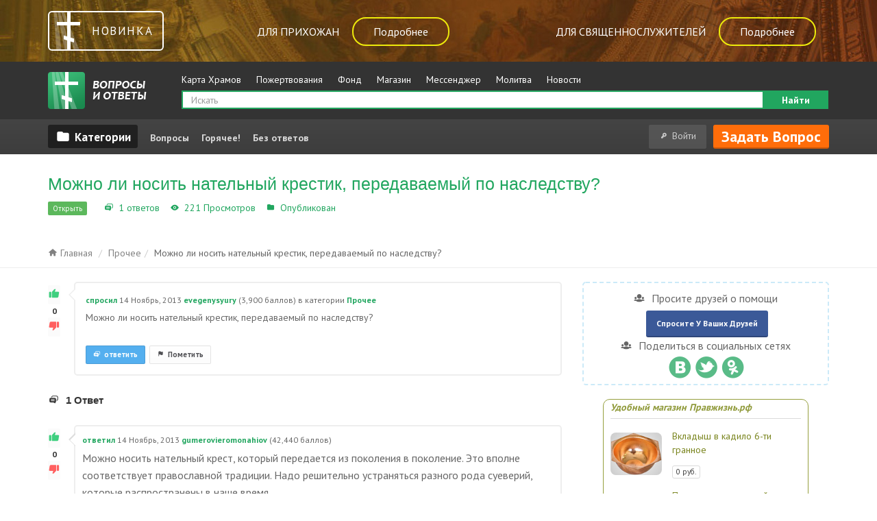

--- FILE ---
content_type: text/html; charset=utf-8
request_url: https://pravzhizn.com/otvety/5323/mozhno-li-nosit-natelnyj-krestik-peredavaemyj-po-nasledstvu
body_size: 11293
content:
<!DOCTYPE html>
<html lang="ru">
	<head>
		<meta http-equiv="content-type" content="text/html; charset=utf-8">
		<title>Можно ли носить нательный крестик, передаваемый по наследству? - Правжизнь Q&amp;A</title>
		<meta name="description" content="Можно носить нательный крест, который передается из поколения в поколение. Это...Ответ 5323">
		<meta property="og:description" content="Можно носить нательный крест, который передается из поколения в поколение. Это...Ответ 5323">
		<meta property="og:type" content="website">
			<meta property="og:site_name" content="Правжизнь ВиО">
				<meta property="og:title" content="Можно ли носить нательный крестик, передаваемый по наследству?">
				<meta property="og:url" content="https://pravzhizn.com/otvety/">
					<meta property="og:image" content="https://pravzhizn.com/images/pic-logo_pravghizn_600x315_v.2.jpg">
						<meta name="keywords" content="Прочее">
						<link href='//fonts.googleapis.com/css?family=PT+Sans:400,700&amp;subset=cyrillic,latin' rel='stylesheet' type='text/css'>
							<link href="https://pravzhizn.com/otvety/qa-plugin/qawork/gzip.php?type=css" rel="stylesheet" type="text/css">
								<link rel="stylesheet" type="text/css" href="https://pravzhizn.com/otvety/qa-theme/qawork-base-theme/css/responsive.css">
								<link rel="stylesheet" type="text/css" href="../qa-theme/qawork-base-theme/qa-styles.css?1.6.3">
								<style><!--
									.fb-login-button.fb_iframe_widget.fb_hide_iframes span {display:none;}
								--></style>
								<meta name="viewport" content="width=device-width, initial-scale=1, maximum-scale=1">
			<meta http-equiv="X-UA-Compatible" content="IE=edge"> 
										<link rel="shortcut icon" href="https://pravzhizn.com/otvety/qa-theme/qawork-base-theme/images/ico/favicon.png" type="image/x-icon">
											<link rel="shortcut icon" href="https://pravzhizn.com/otvety/qa-theme/qawork-base-theme/images/ico/apple-touch-icon-144-precomposed.png" sizes="144x144" rel="apple-touch-icon-precomposed">
												

				<!-- HTML5 shim and Respond.js IE8 support of HTML5 elements and media queries -->
				<!--[if lte IE 9]>
					<link rel="stylesheet" type="text/css" href="https://pravzhizn.com/otvety/qa-theme/qawork-base-theme/css/ie.css">
				  <script src="https://pravzhizn.com/otvety/qa-theme/qawork-base-theme/js/html5shiv.js"></script>
				  <script src="https://pravzhizn.com/otvety/qa-theme/qawork-base-theme/js/respond.min.js"></script>
				<![endif]-->
			
												<style></style>
												<link rel="canonical" href="https://pravzhizn.com/otvety/5323/mozhno-li-nosit-natelnyj-krestik-peredavaemyj-po-nasledstvu">
												<link rel="search" type="application/opensearchdescription+xml" title="Правжизнь Q&amp;A" href="https://pravzhizn.com/otvety/opensearch.xml">
												<script> FBapplicationId= 1388444898115457 ;</script>
												
												<script> ajax_url = "https://pravzhizn.com/otvety/qa-plugin/qawork/ajax.php"; theme_url = "https://pravzhizn.com/otvety/qa-theme/qawork-base-theme"; site_url = "https://pravzhizn.com/otvety/"; language = "ru"</script>
												<script type="text/javascript">
												var qa_root='..\/';
												var qa_request='5323\/mozhno-li-nosit-natelnyj-krestik-peredavaemyj-po-nasledstvu';
												var qa_captcha_in='qa_captcha_div_1';
												defaultLanguage='ru';
												function qa_display_rule_1(first) {
													var e=document.getElementById('a_notify');
													var a_notify=e && (e.checked || (e.options && e.options[e.selectedIndex].value));
													var e=document.getElementById('a_email_display');
													if (e) { var d=(a_notify); if (first || (e.nodeName=='SPAN')) { e.style.display=d ? '' : 'none'; } else { if (d) { $(e).fadeIn(); } else { $(e).fadeOut(); } } }
													var e=document.getElementById('a_email_shown');
													if (e) { var d=(a_notify); if (first || (e.nodeName=='SPAN')) { e.style.display=d ? '' : 'none'; } else { if (d) { $(e).fadeIn(); } else { $(e).fadeOut(); } } }
													var e=document.getElementById('a_email_hidden');
													if (e) { var d=(!a_notify); if (first || (e.nodeName=='SPAN')) { e.style.display=d ? '' : 'none'; } else { if (d) { $(e).fadeIn(); } else { $(e).fadeOut(); } } }
												}
												var RecaptchaOptions={
													theme:'white',
													lang:'ru'
												};
												function qa_display_rule_3(first) {
													var e=document.getElementById('c5324_notify');
													var c5324_notify=e && (e.checked || (e.options && e.options[e.selectedIndex].value));
													var e=document.getElementById('c5324_email_display');
													if (e) { var d=(c5324_notify); if (first || (e.nodeName=='SPAN')) { e.style.display=d ? '' : 'none'; } else { if (d) { $(e).fadeIn(); } else { $(e).fadeOut(); } } }
													var e=document.getElementById('c5324_email_shown');
													if (e) { var d=(c5324_notify); if (first || (e.nodeName=='SPAN')) { e.style.display=d ? '' : 'none'; } else { if (d) { $(e).fadeIn(); } else { $(e).fadeOut(); } } }
													var e=document.getElementById('c5324_email_hidden');
													if (e) { var d=(!c5324_notify); if (first || (e.nodeName=='SPAN')) { e.style.display=d ? '' : 'none'; } else { if (d) { $(e).fadeIn(); } else { $(e).fadeOut(); } } }
												}
												var qa_oldonload=window.onload;
												window.onload=function() {
													if (typeof qa_oldonload=='function')
														qa_oldonload();
													
													var e=document.getElementById('a_notify');
													if (e) {
														a_notify_oldonclick=e.onclick;
														e.onclick=function() {
															qa_display_rule_1(false);
															if (typeof a_notify_oldonclick=='function')
																a_notify_oldonclick();
														};
													}
													qa_display_rule_1(true);
													
													document.getElementById('anew').qa_show=function() { if (qa_captcha_in!='qa_captcha_div_1') { document.getElementById('qa_captcha_div_1').innerHTML=document.getElementById(qa_captcha_in).innerHTML; document.getElementById(qa_captcha_in).innerHTML=''; qa_captcha_in='qa_captcha_div_1'; } };
													document.getElementById('anew').qa_load=function() { qa_ckeditor_a_content=CKEDITOR.replace('a_content', window.qa_wysiwyg_editor_config); };
													document.getElementById('anew').qa_focus=function() { qa_ckeditor_a_content.focus(); };
													
													var e=document.getElementById('c5324_notify');
													if (e) {
														c5324_notify_oldonclick=e.onclick;
														e.onclick=function() {
															qa_display_rule_3(false);
															if (typeof c5324_notify_oldonclick=='function')
																c5324_notify_oldonclick();
														};
													}
													qa_display_rule_3(true);
													
													document.getElementById('c5324').qa_show=function() { if (qa_captcha_in!='qa_captcha_div_2') { document.getElementById('qa_captcha_div_2').innerHTML=document.getElementById(qa_captcha_in).innerHTML; document.getElementById(qa_captcha_in).innerHTML=''; qa_captcha_in='qa_captcha_div_2'; } };
													document.getElementById('c5324').qa_focus=function() { document.getElementById('c5324_content').focus(); };
												};
												</script>
												<script src="../qa-content/qa-page.js?1.6.3" type="text/javascript"></script>
												<script src="../qa-content/qa-question.js?1.6.3" type="text/javascript"></script>
												<script src="https://pravzhizn.com/otvety/qa-plugin/qawork/addons/editor/ckeditor.js?1.6.3" type="text/javascript"></script>
												<script charset="UTF-8" src="//cdn.sendpulse.com/js/push/33ab39dbc4ee0f24736ae9ebcc243316_1.js" async></script>
												<script>
  (function(i,s,o,g,r,a,m){i['GoogleAnalyticsObject']=r;i[r]=i[r]||function(){
  (i[r].q=i[r].q||[]).push(arguments)},i[r].l=1*new Date();a=s.createElement(o),
  m=s.getElementsByTagName(o)[0];a.async=1;a.src=g;m.parentNode.insertBefore(a,m)
  })(window,document,'script','//www.google-analytics.com/analytics.js','ga');

  ga('create', 'UA-53511966-11', 'auto');
  ga('send', 'pageview');

</script>
												<script async defer type="text/javascript">(window.Image ? (new Image()) : document.createElement('img')).src = 'https://vk.com/rtrg?p=VK-RTRG-35273-atJ53';</script>
												<script type="text/javascript" src="https://pravzhizn.com/otvety/qa-plugin/qawork/gzip.php?type=js"></script>
											</head>
											<body
												id="nav-"
												class="qa-template-question qa-category-67 qa-body-js-off"
												>
												<!-- Google Tag Manager -->
<noscript><iframe src="//www.googletagmanager.com/ns.html?id=GTM-KWRDRL"
                  height="0" width="0" style="display:none;visibility:hidden"></iframe></noscript>
<script>(function(w,d,s,l,i){w[l]=w[l]||[];w[l].push({'gtm.start':
        new Date().getTime(),event:'gtm.js'});var f=d.getElementsByTagName(s)[0],
        j=d.createElement(s),dl=l!='dataLayer'?'&l='+l:'';j.async=true;j.src=
        '//www.googletagmanager.com/gtm.js?id='+i+dl;f.parentNode.insertBefore(j,f);
    })(window,document,'script','dataLayer','GTM-KWRDRL');</script>
<!-- End Google Tag Manager -->
												<!-- Rating@Mail.ru counter -->
<script type="text/javascript">
  var _tmr = window._tmr || (window._tmr = []);
  _tmr.push({id: "2743796", type: "pageView", start: (new Date()).getTime()});
  (function (d, w, id) {
    if (d.getElementById(id)) return;
    var ts = d.createElement("script"); ts.type = "text/javascript"; ts.async = true; ts.id = id;
    ts.src = (d.location.protocol == "https:" ? "https:" : "http:") + "//top-fwz1.mail.ru/js/code.js";
    var f = function () {var s = d.getElementsByTagName("script")[0]; s.parentNode.insertBefore(ts, s);};
    if (w.opera == "[object Opera]") { d.addEventListener("DOMContentLoaded", f, false); } else { f(); }
  })(document, window, "topmailru-code");
</script><noscript><div>
        <img src="//top-fwz1.mail.ru/counter?id=2743796;js=na" style="border:0;position:absolute;left:-9999px;" alt="" >
    </div></noscript>
    <!-- //Rating@Mail.ru counter -->
												
            <div class="banner-elk">
                <div class="container">
                    <div class="banner-elk-logo-container">
                        <div class="banner-elk-logo"><i></i><span>Новинка</span></div>
                    </div>
                    <div class="banner-elk-pr-container"><a target="_blank" href="/land-about"><span>для прихожан</span><span class="banner-elk-link">Подробнее</span></a></div>
                    <div class="banner-elk-sv-container"><a target="_blank" href="/land-elk/index.html"><span>для священнослужителей</span><span class="banner-elk-link">Подробнее</span></a></div>
                </div>
            </div>
        
												<div id="main-body">
													<script type="text/javascript">
														var b=document.getElementsByTagName('body')[0];
														b.className=b.className.replace('qa-body-js-off', 'qa-body-js-on');
													</script>
													<!-- Yandex.Metrika counter -->
            <script type='text/javascript'>
            (function (d, w, c) {
                (w[c] = w[c] || []).push(function() {
                    try {
                        w.yaCounter28191444 = new Ya.Metrika({id:28191444,
                    webvisor:true,
                    clickmap:true,
                    trackLinks:true,
                    accurateTrackBounce:true});
        } catch(e) { }
                });

    var n = d.getElementsByTagName('script')[0],
        s = d.createElement('script'),
        f = function () { n.parentNode.insertBefore(s, n); };
    s.type = 'text/javascript';
    s.async = true;
    s.src = (d.location.protocol == 'https:' ? 'https:' : 'http:') + '//mc.yandex.ru/metrika/watch.js';

    if (w.opera == '[object Opera]') {
        d.addEventListener('DOMContentLoaded', f, false);
    } else { f(); }
})(document, window, 'yandex_metrika_callbacks');
</script>
													
        <noscript><div><img src='//mc.yandex.ru/watch/28191444' style='position:absolute; left:-9999px;' alt='' ></div></noscript>
        
													<!-- Yandex.Metrika counter -->
            <script type='text/javascript'>
            (function (d, w, c) {
                (w[c] = w[c] || []).push(function() {
                    try {
                        w.yaCounter55080187 = new Ya.Metrika({id:55080187,
                    webvisor:true,
                    clickmap:true,
                    trackLinks:true,
                    accurateTrackBounce:true});
        } catch(e) { }
                });

    var n = d.getElementsByTagName('script')[0],
        s = d.createElement('script'),
        f = function () { n.parentNode.insertBefore(s, n); };
    s.type = 'text/javascript';
    s.async = true;
    s.src = (d.location.protocol == 'https:' ? 'https:' : 'http:') + '//mc.yandex.ru/metrika/watch.js';

    if (w.opera == '[object Opera]') {
        d.addEventListener('DOMContentLoaded', f, false);
    } else { f(); }
})(document, window, 'yandex_metrika_callbacks');
</script>
													
        <noscript><div><img src='//mc.yandex.ru/watch/55080187' style='position:absolute; left:-9999px;' alt='' ></div></noscript>
        
													<header id="site-header" class="clearfix">
														<div class="logo-menu"><div class="container"><div class="row"><div class="col-md-2 mobile-logo">
																		<div class="site-logo">
																			<a class="navbar-brand" title="" href="https://pravzhizn.com/otvety/">
						<img class="navbar-site-logo" src="/otvety/qa-plugin/qawork/images/logo_vopros.png">
					</a>
																			</div>
																			</div><div class="col-md-10 mobile-search">
																			
            <ul class="project-menu">
                <li><!--noindex--><a title="Карта Храмов" target="_blank" rel="nofollow" href="/hramy/">Карта Храмов</a><!--/noindex--></li>
                <li><!--noindex--><a title="Пожертвования" target="_blank" rel="nofollow" href="/land-donation">Пожертвования</a><!--/noindex--></li>
                <li><!--noindex--><a title="Фонд Правжизнь" target="_blank" rel="nofollow" href="/land-fond/index.html">Фонд</a><!--/noindex--></li>
                <li><a target="_blank" title="Магазин Правжизнь" href="https://pravzhizn.ru">Магазин</a></li>
                <li><a target="_blank" title="Мессенджер Правжизнь" href="/downloadmessenger/">Мессенджер</a></li>
                <li><a target="_blank" title="Молитва по соглашению Правжизнь" href="/molitva">Молитва</a></li>
                <li><a target="_blank" title="Блоги, новости, статьи о православии Правжизнь" href="https://pravme.ru">Новости</a></li>
                
                <li class="end">
                    <a class="more-project">Ещё</a>
                    <ul class="hidden-menu">

                    </ul>
                </li>
            </ul>
        
																			<form method="get" action="https://pravzhizn.com/otvety/search" class="form-search" role="search" >
																				
																				<div class='mobile-search-icon'></div>
																				<div class='wrapper-search'>
																					<input type="text" name="q" value="" class="form-control search-query" placeholder="Искать" autocomplete="off" >
																					
																					<button type="submit" value="Найти" class="btn-search">Найти</button>
																				</div>
																			</form>
															</div></div></div></div>
															<div id="header-top" class="clearfix">
																<div class="container">
																	<div class="user-navs">
																		<div class="col-md-8 category-menu">
	        <div class="nav navbar-nav category-nav pull-left">
            <a data-toggle="dropdown" href="#" class="category-toggle icon-folder" title="Категории"></a>
            																			<div class="dropdown-menu">
																				<a class="all-cat" href="https://pravzhizn.com/otvety/categories">Все категории</a>
																				<div class="category-list">
																					<div class="category-list-drop"><ul>
																							<li class="qa-nav-cat-item">
																								<a href="https://pravzhizn.com/otvety/smysl-zhizni" class=" qa-nav-cat-link">Смысл жизни<span class="qa-nav-cat-note">599</span></a>
																							</li>
																						</li>
																						<li class="qa-nav-cat-item">
																							<a href="https://pravzhizn.com/otvety/nravstvennost-i-duhovnost" class=" qa-nav-cat-link">Нравственность и духовность<span class="qa-nav-cat-note">313</span></a>
																						</li>
																					</li>
																					<li class="qa-nav-cat-item">
																						<a href="https://pravzhizn.com/otvety/religii" class=" qa-nav-cat-link">Религии<span class="qa-nav-cat-note">99</span></a>
																					</li>
																				</li>
																				<li class="qa-nav-cat-item">
																					<a href="https://pravzhizn.com/otvety/osnovy-hristianstva" class=" qa-nav-cat-link">Основы христианства<span class="qa-nav-cat-note">417</span></a>
																				</li>
																			</li>
																			<li class="qa-nav-cat-item">
																				<a href="https://pravzhizn.com/otvety/cerkov" class=" qa-nav-cat-link">Церковь<span class="qa-nav-cat-note">921</span></a>
																			</li>
																		</li>
																		</ul></div><div class="category-list-drop"><ul>
																		<li class="qa-nav-cat-item">
																			<a href="https://pravzhizn.com/otvety/tainstva-cerkovnye" class=" qa-nav-cat-link">Таинства церковные<span class="qa-nav-cat-note">291</span></a>
																		</li>
																	</li>
																	<li class="qa-nav-cat-item">
																		<a href="https://pravzhizn.com/otvety/pravoslavnye-prazdniki" class=" qa-nav-cat-link">Православные праздники<span class="qa-nav-cat-note">47</span></a>
																	</li>
																</li>
																<li class="qa-nav-cat-item">
																	<a href="https://pravzhizn.com/otvety/svjashhennoe-pisanie" class=" qa-nav-cat-link">Священное писание<span class="qa-nav-cat-note">156</span></a>
																</li>
															</li>
															<li class="qa-nav-cat-item">
																<a href="https://pravzhizn.com/otvety/pravoslavie-i-sfery-zhizni" class=" qa-nav-cat-link">Православие и сферы жизни<span class="qa-nav-cat-note">152</span></a>
															</li>
														</li>
														<li class="qa-nav-cat-item">
															<a href="https://pravzhizn.com/otvety/prochee" class=" qa-nav-cat-link qa-nav-cat-selected">Прочее<span class="qa-nav-cat-note">1040</span></a>
														</li>
													</li>
												</div>
											</div>
										</div>
        </div>
        
	<a href="#" class="mobile-menu-toggle icon-th-menu"></a>
	<nav class="pull-left clearfix">
		<div class="qa-nav-main">
			<ul class="qa-nav-main-list">
				<li class="qa-nav-main-item qa-nav-main-questions">
					<a href="https://pravzhizn.com/otvety/questions" class=" qa-nav-main-link">Вопросы</a>
				</li>
				<li class="qa-nav-main-item qa-nav-main-hot">
					<a href="https://pravzhizn.com/otvety/hot" class=" qa-nav-main-link">Горячее!</a>
				</li>
				<li class="qa-nav-main-item qa-nav-main-unanswered">
					<a href="https://pravzhizn.com/otvety/unanswered" class=" qa-nav-main-link">Без ответов</a>
				</li>
			</ul>
			<div class="qa-nav-main-clear">
			</div>
		</div>
	</nav>
	</div><div class="user-navs__user-menu col-md-2">
	            <a class='icon-key login-register' href='/login?return_url=https://pravzhizn.com/otvety/'><span>Войти</span></a>            
	<a id="nav-ask-btn" href="https://pravzhizn.com/otvety/ask" class="btn btn--orange">Задать вопрос</a>
</div></div></div>
</div>
</header>
<div class="page-title"><div class="container">
<h1>Можно ли носить нательный крестик, передаваемый по наследству?</h1>
<div class="question-metas">
				
				<span class="post-status open ra-tip" title="Вопрос доступен для новых ответов">Открыть</span>				
				<span class="meta-icon icon-answer"></span>
				<span class="q-view-a-count">1 ответов </span>
				<span class="icon-eye meta-icon"></span>
				<span class="q-view-a-count">221 Просмотров </span>
				<span class="icon-folder meta-icon"></span>
				Опубликован <a class="cat-in" href="https://pravzhizn.com/otvety/prochee">Прочее</a>
				</div>
</div></div>
<div id="header-below" class="clearfix"><div class="container">
<div id="breadcrumbs-position">
<div class="widget qw_breadcrumbs"><ul class="breadcrumb clearfix">
<li class='cs-breadcrumbs-home'><a rel='nofollow' href='https://pravzhizn.com/otvety/'><i class='icon-home'></i> Главная</a></li>
<li class='cs-breadcrumbs-cat'><a href='https://pravzhizn.com/otvety/prochee'>Прочее</a></li><li class='cs-breadcrumbs-'>Можно ли носить нательный крестик, передаваемый по наследству?</li>
</ul>
</div>
</div>
</div></div>
<div class="clearfix qa-main ">
<div class="container"><div class="row">
<div class="left-content col-md-12">
<div class="lr-table row"><div class="left-content question-main col-md-8">
		<div class="qa-part-q-view">
			<div class="qa-q-view  hentry question" id="q5323">
				
				<div class="q-view-body">
					<div class="big-s-avatar avatar">
						<div class="enabled voting clearfix voting-horizontal qa-voting-net" id="voting_5323">
							<a title="Нажмите, чтобы проголосовать ЗА" data-id="vote_5323_1_q5323"  href="#" data-code="0-1768849125-90a81e61da545ccb3b4d533c9b7e2bc38103fc54" class=" icon-thumb-up enabled vote-up enabled"></a>
							<span class="count">0</span>
							<a title="Нажмите, чтобы проголосовать против" data-id="vote_5323_-1_q5323"  href="#" data-code="0-1768849125-90a81e61da545ccb3b4d533c9b7e2bc38103fc54" class=" icon-thumb-down enabled vote-down enabled"></a>
						</div>
					</div>
					<div class="no-overflow">
						<div class="qa-q-view-main">
							<form method="post" action="https://pravzhizn.com/otvety/5323/mozhno-li-nosit-natelnyj-krestik-peredavaemyj-po-nasledstvu">
								<div class="q-cont-right">
									<div class="qa-q-view-wrap">
										<div class="qa-q-view-inner"><div class="qa-q-view-inner-line">
												<div class="clearfix">
													<div class="user-info no-overflow">
														<div class="what-1">
															<a href="https://pravzhizn.com/otvety/5323/mozhno-li-nosit-natelnyj-krestik-peredavaemyj-po-nasledstvu" class="post-meta-what">спросил</a>
															<span class="post-meta-when">
																<span class="post-meta-when-data"><span class="published"><span class="value-title" title="2013-11-14T15:02:36+0000"></span>14 Ноябрь, 2013</span></span>
															</span>
															<span class="post-meta-who">
																<span class="post-meta-who-data"><span class="vcard author"><a href="https://pravzhizn.com/otvety/user/evegenysyury" class="qa-user-link url nickname">evegenysyury</a></span></span>
																<span class="post-meta-who-points">
																	<span class="post-meta-who-points-pad">(</span><span class="post-meta-who-points-data">3,900</span><span class="post-meta-who-points-pad"> баллов)</span>
																</span>
															</span>
															<span class="post-meta-where">
																<span class="post-meta-where-pad">в категории </span><span class="post-meta-where-data"><a href="https://pravzhizn.com/otvety/prochee" class="qa-category-link">Прочее</a></span>
															</span>
														</div>
													</div>
													<div class="qa-q-view-content">
														<a name="5323"></a><div class="entry-content">Можно ли носить нательный крестик, передаваемый по наследству?</div>
													</div>
													
												</div>
												<div class="post-button clearfix">
													<button name="q_doflag" onclick="qa_show_waiting_after(this, false);" class="ra-tip btn icon-flag" title="Пометить этот вопрос как спам или флуд" type="submit"><span>пометить</span></button>
													<button name="q_doanswer" id="q_doanswer"  class="ra-tip btn icon-answer" title="Ответ на вопрос" type="submit"><span>ответить</span></button>
													
												</div>
										</div></div>
										<div class="post-footer">
											
											<div class="qa-q-view-c-list" style="display:none;" id="c5323_list">
												<div class="comment-count icon-comment">0 Комментариев</div>
												<div class="comment-items">
												</div>
											</div> <!-- END qa-c-list -->
											
									</div></div>
									<input type="hidden" name="code" value="0-1768849125-b1b42bf39b5d78070d1bdfb2c78cf9e300062612">
									<input type="hidden" name="qa_click" value="">
								</form>
							</div>
							<div class="qa-c-form">
								<div class="asker-avatar no-radius">
								</div>
							</div>
							
						</div>
					</div>
				</div>
				
			</div>
			
		</div>
		<div class="qa-part-a-form">
		</div>
		<div class="qa-part-a-list">
			<div class="h3 answers-label icon-answer">1 Ответ</div>
			<div class="qa-a-list" id="a_list">
				
				<div class="qa-a-list-item  hentry answer" id="a5324">
					<div class="big-s-avatar avatar">
						<div class="enabled voting clearfix voting-horizontal qa-voting-net" id="voting_5324">
							<a title="Нажмите, чтобы проголосовать ЗА" data-id="vote_5324_1_a5324"  href="#" data-code="0-1768849125-90a81e61da545ccb3b4d533c9b7e2bc38103fc54" class=" icon-thumb-up enabled vote-up enabled"></a>
							<span class="count">0</span>
							<a title="Нажмите, чтобы проголосовать против" data-id="vote_5324_-1_a5324"  href="#" data-code="0-1768849125-90a81e61da545ccb3b4d533c9b7e2bc38103fc54" class=" icon-thumb-down enabled vote-down enabled"></a>
						</div>
					</div>
					<div class="q-cont-right">
						<div class="qa-a-item-main">
							<div class="a-item-inner-wrap">
								<form method="post" action="https://pravzhizn.com/otvety/5323/mozhno-li-nosit-natelnyj-krestik-peredavaemyj-po-nasledstvu">
									<div class="a-item-wrap"><div class="a-item-inner-line">
											<div class="user-info no-overflow">
												<div class="qa-a-selection">
												</div>
												<div class="what-1">
													<a href="https://pravzhizn.com/otvety/5323/mozhno-li-nosit-natelnyj-krestik-peredavaemyj-po-nasledstvu?show=5324#a5324" class="post-meta-what">ответил</a>
													<span class="post-meta-when">
														<span class="post-meta-when-data"><span class="published"><span class="value-title" title="2013-11-14T16:32:51+0000"></span>14 Ноябрь, 2013</span></span>
													</span>
													<span class="post-meta-who">
														<span class="post-meta-who-data"><span class="vcard author"><a href="https://pravzhizn.com/otvety/user/gumerovieromonahiov" class="qa-user-link url nickname">gumerovieromonahiov</a></span></span>
														<span class="post-meta-who-points">
															<span class="post-meta-who-points-pad">(</span><span class="post-meta-who-points-data">42,440</span><span class="post-meta-who-points-pad"> баллов)</span>
														</span>
													</span>
												</div>
											</div>
											<div class="qa-a-item-content">
												<a name="5324"></a><div class="entry-content">Можно носить нательный крест, который передается из поколения в поколение. Это вполне соответствует православной традиции. Надо решительно устраняться разного рода суеверий, которые распространены в наше время.<br >
</div>
											</div>
											
											<div class="post-button clearfix">
												<button name="a5324_doflag" onclick="return qa_answer_click(5324, 5323, this);" class="ra-tip btn icon-flag" title="Пометить этот ответ как спам или флуд" type="submit"><span>пометить</span></button>
												<button name="a5324_dofollow" class="ra-tip btn icon-answer" title="Задать вопрос по этой теме" type="submit"><span>Задать вопрос по теме</span></button>
												<button name="a5324_docomment" onclick="return qa_toggle_element('c5324')" class="ra-tip btn icon-comment" title="Добавить комментарий к этому вопросу" type="submit"><span>комментировать</span></button>
												
											</div>
									</div></div>
									<div class="post-footer">
										
										<div class="qa-a-item-c-list" style="display:none;" id="c5324_list">
											<div class="comment-count icon-comment">0 Комментариев</div>
											<div class="comment-items">
											</div>
										</div> <!-- END qa-c-list -->
										
									</div>
									<input type="hidden" name="code" value="0-1768849125-8f5a4120884cfa0c77fab6af6a05b54f562c8343">
									<input type="hidden" name="qa_click" value="">
								</form>
								<div class="qa-c-form" id="c5324" style="display:none;">
									<div class="asker-avatar no-radius">
									</div>
									<div class="comment-f-wrap">
										<div class="h3">
											Ваш комментарий к ответу:
										</div>
										<form method="post" action="https://pravzhizn.com/otvety/5323/mozhno-li-nosit-natelnyj-krestik-peredavaemyj-po-nasledstvu" name="c_form_5324">
											<table class="qa-form-tall-table">
												<tr>
													<td class="qa-form-tall-data">
														<textarea name="c5324_content" id="c5324_content" rows="4" cols="40" class="qa-form-tall-text"></textarea>
													</td>
												</tr>
												<tr>
													<td class="qa-form-tall-label">
														Отображаемое имя (по желанию):
													</td>
												</tr>
												<tr>
													<td class="qa-form-tall-data">
														<input name="c5324_name" type="text" value="" class="qa-form-tall-text">
													</td>
												</tr>
												<tr>
													<td class="qa-form-tall-label">
														<label>
															<input name="c5324_notify" id="c5324_notify" onclick="if (document.getElementById('c5324_notify').checked) document.getElementById('c5324_email').focus();" type="checkbox" value="1" checked class="qa-form-tall-checkbox">
															<span id="c5324_email_shown">Напишите мне, если после меня будет добавлен комментарий:</span><span id="c5324_email_hidden" style="display:none;">Напишите мне, если после меня добавят комментарий</span>
														</label>
													</td>
												</tr>
												<tbody id="c5324_email_display">
													<tr>
														<td class="qa-form-tall-data">
															<input name="c5324_email" id="c5324_email" type="text" value="" class="qa-form-tall-text">
															<div class="qa-form-tall-note">Конфиденциальность: Ваш электронный адрес будет использоваться только для отправки уведомлений.</div>
														</td>
													</tr>
												</tbody>
												<tr>
													<td class="qa-form-tall-label">
														Анти-спам проверка:
													</td>
												</tr>
												<tr>
													<td class="qa-form-tall-data">
														<div id="qa_captcha_div_2">[captcha placeholder]</div>
														<div class="qa-form-tall-note">Чтобы избежать проверки в будущем, пожалуйста <a href="../login">войдите</a> или <a href="../register">зарегистрируйтесь</a>.</div>
													</td>
												</tr>
												<tr>
													<td colspan="1" class="qa-form-tall-buttons">
														<input onclick=" return qa_submit_comment(5323, 5324, this);" value="Прокомментировать" title="" type="submit" class="qa-form-tall-button qa-form-tall-button-comment">
														<input name="docancel" onclick="return qa_toggle_element()" value="Отмена" title="" type="submit" class="qa-form-tall-button qa-form-tall-button-cancel">
													</td>
												</tr>
											</table>
											<input type="hidden" name="c5324_editor" value="">
											<input type="hidden" name="c5324_doadd" value="1">
											<input type="hidden" name="c5324_code" value="0-1768849125-53278dc9bb68129010843291a73a0b595ac88737">
										</form>
									</div>
									
								</div>
								
							</div>
						</div>
					</div> <!-- END qa-a-item-main -->
				</div> <!-- END qa-a-list-item -->
				
			</div> <!-- END qa-a-list -->
			

        	<div class='wrapper-school-subscribe'>
	        	<div class='h2'>Первая Воскресная школа Онлайн</div>
	        	<form action='/subscription/domain' id='subscription-from-vio' method='post'>
	        		<input type='hidden' name='identity' value='vio'/>
	        		<input type='hidden' name='page_link' value='https://pravzhizn.com/otvety/5323/mozhno-li-nosit-natelnyj-krestik-peredavaemyj-po-nasledstvu'/>
	        		<div class='first-field wrapper-field'>
	        			<input type='text' name='name' placeholder='Ваше имя'/>
	        		</div>
	        		<div class='wrapper-field'>
	        			<input type='email' name='email' placeholder='Введите Ваш e-mail'/>
	        		</div>
	        		<div class='wrapper-submit-btn'>
	        			<input type='submit' value='Получить расписание занятий' class='js-subscribe-pravzhizn-btn'/>
	        		</div>
	        	</form>
	        	<p>
					<a href='/school/' target='_blank' title='Перейти на сайт школы'>Перейти на сайт школы</a>
	        	</p>
        	</div>
        			<div class="answer-form">
				<div class="qa-a-form" id="anew">
					<div class="q-cont-right">
						<div class="answer-f-wrap">
							<div class="h3 form-title" >Ваш ответ</div>
							<form method="post" action="https://pravzhizn.com/otvety/5323/mozhno-li-nosit-natelnyj-krestik-peredavaemyj-po-nasledstvu" name="a_form">
								<table class="qa-form-tall-table">
									<tr>
										<td class="qa-form-tall-data">
											<textarea name="a_content" rows="12" cols="40" class="qa-form-tall-text"></textarea>
										</td>
									</tr>
									<tr>
										<td class="qa-form-tall-label">
											Отображаемое имя (по желанию):
										</td>
									</tr>
									<tr>
										<td class="qa-form-tall-data">
											<input name="a_name" type="text" value="" class="qa-form-tall-text">
										</td>
									</tr>
									<tr>
										<td class="qa-form-tall-label">
											<label>
												<input name="a_notify" id="a_notify" onclick="if (document.getElementById('a_notify').checked) document.getElementById('a_email').focus();" type="checkbox" value="1" checked class="qa-form-tall-checkbox">
												<span id="a_email_shown">Отправить мне письмо на это адрес если мой ответ выбран или прокомментирован:</span><span id="a_email_hidden" style="display:none;">Отправить мне письмо если мой ответ выбран или прокомментирован</span>
											</label>
										</td>
									</tr>
									<tbody id="a_email_display">
										<tr>
											<td class="qa-form-tall-data">
												<input name="a_email" id="a_email" type="text" value="" class="qa-form-tall-text">
												<div class="qa-form-tall-note">Конфиденциальность: Ваш электронный адрес будет использоваться только для отправки уведомлений.</div>
											</td>
										</tr>
									</tbody>
									<tr>
										<td class="qa-form-tall-label">
											Анти-спам проверка:
										</td>
									</tr>
									<tr>
										<td class="qa-form-tall-data">
											<div id="qa_captcha_div_1"><script type="text/javascript" src="https://www.google.com/recaptcha/api/challenge?k=6LeVPgMTAAAAAPsjqLwYY4U_3CLoEr50nboBK3fB"></script>

	<noscript>
  		<iframe src="https://www.google.com/recaptcha/api/noscript?k=6LeVPgMTAAAAAPsjqLwYY4U_3CLoEr50nboBK3fB" height="300" width="500" frameborder="0"></iframe><br/>
  		<textarea name="recaptcha_challenge_field" rows="3" cols="40"></textarea>
  		<input type="hidden" name="recaptcha_response_field" value="manual_challenge"/>
	</noscript></div>
											<div class="qa-form-tall-note">Чтобы избежать проверки в будущем, пожалуйста <a href="../login">войдите</a> или <a href="../register">зарегистрируйтесь</a>.</div>
										</td>
									</tr>
									<tr>
										<td colspan="1" class="qa-form-tall-buttons">
											<input onclick=" qa_submit_answer(5323, this); return false; " value="Ответить" title="" type="submit" class="qa-form-tall-button qa-form-tall-button-answer">
											<input name="docancel" onclick="return qa_toggle_element();" value="Отмена" title="" type="submit" class="qa-form-tall-button qa-form-tall-button-cancel">
										</td>
									</tr>
								</table>
								<input type="hidden" name="a_editor" value="QW Editor">
								<input type="hidden" name="a_doadd" value="1">
								<input type="hidden" name="code" value="0-1768849125-12e52fc1ff3e591ed353661cc8cb1059db38bd24">
							</form>
						</div>
					</div>
				</div> <!-- END qa-a-form -->
				
			</div>
		</div>
	</div>
	<div class="question-side col-md-4">
		<div class="question-share-invite"><i class="icon-group">Просите друзей о помощи</i>
			
			<div class="btn-group social-share-btn">

			</div>
		
			<button class="btn btn-facebook" onclick="            qw_share_link_to_facebook(1388444898115457 ,{link: 'https://pravzhizn.com/otvety/5323/mozhno-li-nosit-natelnyj-krestik-peredavaemyj-po-nasledstvu' ,});
      ">Спросите у ваших друзей</button>
			<i class="icon-group">Поделиться в социальных сетях</i>
			<script type="text/javascript" src="//yastatic.net/share/share.js" charset="utf-8"></script><div class="yashare-auto-init js-track" data-track="otvety_yashare" data-yashareL10n="ru" data-yashareType="none" data-yashareQuickServices="vkontakte,facebook,twitter,odnoklassniki"></div>
		</div>
		<div id="question-right-position">
			<div class="widget qw_text_widget">			<div class="ra-text-widget clearfix">
				<div id="pravzhizn_block_12"></div>
<script type="text/javascript" charset="utf-8">
    (function() {
        var sc = document.createElement('script'); sc.type = 'text/javascript'; sc.async = true;
        sc.src = '//pravzhizn.com/script/12.js'; sc.charset = 'utf-8';
        var s = document.getElementsByTagName('script')[0]; s.parentNode.insertBefore(sc, s);
    }());
</script>
			</div>
</div>
			<div class="widget qw_related_questions">			<div class="h3 widget-title">Связанные Вопросы</div>
			<div class="ra-rq-widget">
				<ul>
					<li>
						<div class="post-content">
							<a class="title" href="https://pravzhizn.com/otvety/3141/u-menya-est-neosvyashchennyj-serebryanyj-krestik-moya-babka-skazala-mne-chto">У меня есть неосвященный серебряный крестик. Моя бабка сказала мне, что для его  ... , можно ли держать его в доме?</a>
							<div class="meta">
								<span>1 ответов</span>
								<span class="time icon-time">05 Август, 2013</span>
								<span class="vote-count icon-thumbs-up2">0 голосов</span>
							</div>
						</div>
					</li>
					<li>
						<div class="post-content">
							<a class="title" href="https://pravzhizn.com/otvety/3663/mogu-li-ya-nosit-krestik-esli-ya-ne-kreshchen">Могу ли я носить крестик, если я не крещен?</a>
							<div class="meta">
								<span>1 ответов</span>
								<span class="time icon-time">30 Август, 2013</span>
								<span class="vote-count icon-thumbs-up2">0 голосов</span>
							</div>
						</div>
					</li>
					<li>
						<div class="post-content">
							<a class="title" href="https://pravzhizn.com/otvety/7211/vot-ya-kreshchenaya-no-ya-ne-mogu-tselovat-ikonu-ukhodya-iz-tserkvi-kak-mne">Вот я крещеная, но я не могу целовать икону, уходя из церкви как мне  ... это? Может ли это переходить по наследству?</a>
							<div class="meta">
								<span>1 ответов</span>
								<span class="time icon-time">08 Февраль, 2014</span>
								<span class="vote-count icon-thumbs-up2">0 голосов</span>
							</div>
						</div>
					</li>
				</ul>
			</div>
</div>
			<div class="widget qw_tags">			<div class="h3 widget-title">Тэги <a href="https://pravzhizn.com/otvety/tags">Показать все</a></div>
			<div class="ra-tags-widget clearfix inline">
				<a href="https://pravzhizn.com/otvety/tag/%D0%B1%D1%80%D0%B0%D0%BA" class="widget-tag">брак<span>4</span></a>
				<a href="https://pravzhizn.com/otvety/tag/%D0%BC%D0%BE%D0%BB%D0%B8%D1%82%D0%B2%D0%B0" class="widget-tag">молитва<span>3</span></a>
				<a href="https://pravzhizn.com/otvety/tag/%D0%B0%D1%82%D0%B5%D0%B8%D1%81%D1%82" class="widget-tag">атеист<span>2</span></a>
				<a href="https://pravzhizn.com/otvety/tag/%D1%80%D0%B0%D0%B7%D0%B2%D0%BE%D0%B4" class="widget-tag">развод<span>2</span></a>
				<a href="https://pravzhizn.com/otvety/tag/%D0%B8%D0%BA%D0%BE%D0%BD%D0%B0" class="widget-tag">икона<span>2</span></a>
				<a href="https://pravzhizn.com/otvety/tag/%D1%81%D0%B5%D0%BC%D1%8C%D1%8F" class="widget-tag">семья<span>2</span></a>
				<a href="https://pravzhizn.com/otvety/tag/%D0%B8%D0%B7%D0%BE%D0%B1%D1%80%D0%B0%D0%B6%D0%B5%D0%BD%D0%B8%D1%8F" class="widget-tag">изображения<span>2</span></a>
				<a href="https://pravzhizn.com/otvety/tag/%D0%B8%D0%BA%D0%BE%D0%BD%D1%8B" class="widget-tag">иконы<span>2</span></a>
				<a href="https://pravzhizn.com/otvety/tag/%D0%B3%D1%80%D0%B5%D1%85%D0%B8" class="widget-tag">грехи<span>2</span></a>
				<a href="https://pravzhizn.com/otvety/tag/%D0%B2%D0%B5%D1%80%D0%B0" class="widget-tag">вера<span>2</span></a>
			</div>
</div>
		</div>
	</div>
</div>
</div>
</div></div>
</div>
<div class="site-counts-positions">
<div class="container">
<div id="site-counts-position">
<div class="widget activity_count"><div class="qa-activity-count">
<p class="qa-activity-count-item">
	<span class="qa-activity-count-data">4,034</span> вопросов
</p>
<p class="qa-activity-count-item">
	<span class="qa-activity-count-data">4,055</span> ответов
</p>
<p class="qa-activity-count-item">
	<span class="qa-activity-count-data">13</span> комментариев
</p>
<p class="qa-activity-count-item">
	<span class="qa-activity-count-data">129</span> пользователей
</p>
</div>
</div>
</div>
</div>
</div>
<div class="footer-positions">
<div class="container">
<div class="row">
<div class="col-md-12">
<footer class="main-small-footer">
    <div class="footer-container container">
        <span class="grey-text copyright">&copy; 2013-2026 &laquo;Правжизнь&raquo;</span>
        <div class="wrapper-project-link">
            <ul>
                <li><a target="_blank" class="grey-text" href="https://pravzhizn.com/land-about/" title="О проекте">О проекте</a></li>
                <li><a target="_blank" class="grey-text" href="https://pravzhizn.com/land-elk/" title="ЕЛК священослужителя">ЕЛК священослужителя</a></li>
                <li><a target="_blank" class="grey-text" href="https://pravzhizn.com/land-fond/" title="Благотворительный фонд">Благотворительный фонд</a></li>
                <li><a target="_blank" class="grey-text" href="https://pravzhizn.com/page/rules" title="Пользовательское соглашение">Пользовательское соглашение</a></li>
                <li><a target="_blank" class="grey-text" href="https://pravzhizn.com/page/payment-security" title="Безопасность платежей">Безопасность платежей</a></li>
                <li><a target="_blank" class="grey-text" href="https://pravzhizn.com/page/offerta" title="Публичная оферта">Публичная оферта</a></li>
                <li><a target="_blank" class="grey-text" href="https://pravzhizn.com/page/privacy-policy" title="Защита персональных данных">Защита персональных данных</a></li>
                <li><a target="_blank" class="grey-text" href="https://pravzhizn.com/userprivacy" title="Согласие на обработку персональных данных">Согласие на обработку персональных данных</a></li>
                <li><a target="_blank" class="grey-text" href="https://pravzhizn.com/donation/pomoch-vsem" title="Поддержать проект">Поддержать проект</a></li>
                <li><a target="_blank" class="grey-text" href="https://pravzhizn.com/projects" title="Все проекты Правжизнь">Все проекты Правжизнь</a></li>
                <li><a target="_blank" class="grey-text"  rel="nofollow" data-addnofollow="auto" href="https://docs.google.com/document/d/1W8HT7FhwBdrv-XERzqvCFYNu4BwBJbygtEoLsqXByDA/edit" title="Программы фонда">Программы фонда</a></li>
                <!-- <li><a target="_blank" class="grey-text jsOrphusFake" href="#" title="Пожаловаться/исправить информацию">Пожаловаться/исправить информацию</a></li> -->
            </ul>
            <!-- <a class="orphus" href="//orphus.ru" id="orphus" target="_blank"><img alt="Система Orphus" src="js/libs/orphus/orphus.gif" border="0" width="121" height="21" ></a> -->

            <!-- orphus-modal--show -->
            <!-- <div class="orphus-modal">
                <a href="#" class="orphus-modal-close">Close</a>
                <p>Выделите орфографическую ошибку мышью и нажмите Ctrl+Enter. Спасибо за помощь!</p>
            </div>
            <div class="orphus-modal-overlay"></div> -->

        </div>    </div>
</footer>

</div>
</div>
</div>
</div>
		<!-- Modal -->
		<div class="modal fade" id="show_file_preview" tabindex="-1" role="dialog" aria-labelledby="myModalLabel" aria-hidden="true">
		  <div class="modal-dialog modal-lg">
			<div class="modal-content">
			  <div class="modal-header">
				<button type="button" class="close" data-dismiss="modal" aria-hidden="true">&times;</button>
				<h4 class="modal-title" id="myModalLabel">Media</h4>
			  </div>
			  <div class="modal-body"></div>
			</div>
		  </div>
		</div>
		
<a id="back-to-top" class="back-to-top-right icon-arrow-up-thick t-bg" href="#"></a>
<div style="position:absolute; left:-9999px; top:-9999px;">
<span id="qa-waiting-template" class="qa-waiting">...</span>
</div>
<script type="text/javascript" src="https://pravzhizn.com/otvety/qa-plugin/qawork/gzip.php?type=js&footer=true"></script>
</div>
</body>
</html>


--- FILE ---
content_type: application/javascript
request_url: https://pravzhizn.com/js/target.js
body_size: 363
content:
pravzhiznTracker = {
    track: function(env) {
        if(typeof(env) == "undefined") { env = {}; }

        env.rnd = Math.floor(Math.random() * 10e12);

        var params = [];
        for(var key in env) {
            if(env.hasOwnProperty(key)) {
                params.push(encodeURIComponent(key) + "=" + encodeURIComponent(env[key]));
            }
        }

        var img = new Image();
        img.width=1;
        img.height=1;
        img.src = '//pravzhizn.com/script/pixel?' + params.join('&');

    }
};

if(typeof(pravzhiznTrackerSend) == "undefined") {
    var pravzhiznTrackerSend=1;
    if(typeof(s_pravzhizn_data) != "undefined")
        pravzhiznTracker.track(s_pravzhizn_data);
}

--- FILE ---
content_type: application/javascript
request_url: https://pravzhizn.com/otvety/qa-plugin/qawork/addons/editor/ckeditor.js?1.6.3
body_size: 152479
content:
/*
Copyright (c) 2003-2014, CKSource - Frederico Knabben. All rights reserved.
For licensing, see LICENSE.html or http://ckeditor.com/license
*/
(function(){if(window.CKEDITOR&&window.CKEDITOR.dom)return;window.CKEDITOR||(window.CKEDITOR=function(){var a={timestamp:"E4KA",version:"4.4.1",revision:"568b5ed",rnd:Math.floor(900*Math.random())+100,_:{pending:[]},status:"unloaded",basePath:function(){var a=window.CKEDITOR_BASEPATH||"";if(!a)for(var d=document.getElementsByTagName("script"),f=0;f<d.length;f++){var b=d[f].src.match(/(^|.*[\\\/])ckeditor(?:_basic)?(?:_source)?.js(?:\?.*)?$/i);if(b){a=b[1];break}}-1==a.indexOf(":/")&&"//"!=a.slice(0,2)&&(a=0===a.indexOf("/")?location.href.match(/^.*?:\/\/[^\/]*/)[0]+
a:location.href.match(/^[^\?]*\/(?:)/)[0]+a);if(!a)throw'The CKEditor installation path could not be automatically detected. Please set the global variable "CKEDITOR_BASEPATH" before creating editor instances.';return a}(),getUrl:function(a){-1==a.indexOf(":/")&&0!==a.indexOf("/")&&(a=this.basePath+a);this.timestamp&&("/"!=a.charAt(a.length-1)&&!/[&?]t=/.test(a))&&(a+=(0<=a.indexOf("?")?"&":"?")+"t="+this.timestamp);return a},domReady:function(){function a(){try{document.addEventListener?(document.removeEventListener("DOMContentLoaded",
a,!1),d()):document.attachEvent&&"complete"===document.readyState&&(document.detachEvent("onreadystatechange",a),d())}catch(f){}}function d(){for(var a;a=f.shift();)a()}var f=[];return function(d){f.push(d);"complete"===document.readyState&&setTimeout(a,1);if(1==f.length)if(document.addEventListener)document.addEventListener("DOMContentLoaded",a,!1),window.addEventListener("load",a,!1);else if(document.attachEvent){document.attachEvent("onreadystatechange",a);window.attachEvent("onload",a);d=!1;try{d=
!window.frameElement}catch(b){}if(document.documentElement.doScroll&&d){var e=function(){try{document.documentElement.doScroll("left")}catch(d){setTimeout(e,1);return}a()};e()}}}}()},e=window.CKEDITOR_GETURL;if(e){var b=a.getUrl;a.getUrl=function(c){return e.call(a,c)||b.call(a,c)}}return a}());
CKEDITOR.event||(CKEDITOR.event=function(){},CKEDITOR.event.implementOn=function(a){var e=CKEDITOR.event.prototype,b;for(b in e)a[b]==void 0&&(a[b]=e[b])},CKEDITOR.event.prototype=function(){function a(a){var d=e(this);return d[a]||(d[a]=new b(a))}var e=function(a){a=a.getPrivate&&a.getPrivate()||a._||(a._={});return a.events||(a.events={})},b=function(a){this.name=a;this.listeners=[]};b.prototype={getListenerIndex:function(a){for(var d=0,f=this.listeners;d<f.length;d++)if(f[d].fn==a)return d;return-1}};
return{define:function(b,d){var f=a.call(this,b);CKEDITOR.tools.extend(f,d,true)},on:function(b,d,f,e,n){function i(a,o,s,r){a={name:b,sender:this,editor:a,data:o,listenerData:e,stop:s,cancel:r,removeListener:k};return d.call(f,a)===false?false:a.data}function k(){s.removeListener(b,d)}var o=a.call(this,b);if(o.getListenerIndex(d)<0){o=o.listeners;f||(f=this);isNaN(n)&&(n=10);var s=this;i.fn=d;i.priority=n;for(var r=o.length-1;r>=0;r--)if(o[r].priority<=n){o.splice(r+1,0,i);return{removeListener:k}}o.unshift(i)}return{removeListener:k}},
once:function(){var a=arguments[1];arguments[1]=function(d){d.removeListener();return a.apply(this,arguments)};return this.on.apply(this,arguments)},capture:function(){CKEDITOR.event.useCapture=1;var a=this.on.apply(this,arguments);CKEDITOR.event.useCapture=0;return a},fire:function(){var a=0,d=function(){a=1},f=0,b=function(){f=1};return function(n,i,k){var o=e(this)[n],n=a,s=f;a=f=0;if(o){var r=o.listeners;if(r.length)for(var r=r.slice(0),v,g=0;g<r.length;g++){if(o.errorProof)try{v=r[g].call(this,
k,i,d,b)}catch(p){}else v=r[g].call(this,k,i,d,b);v===false?f=1:typeof v!="undefined"&&(i=v);if(a||f)break}}i=f?false:typeof i=="undefined"?true:i;a=n;f=s;return i}}(),fireOnce:function(a,d,f){d=this.fire(a,d,f);delete e(this)[a];return d},removeListener:function(a,d){var f=e(this)[a];if(f){var b=f.getListenerIndex(d);b>=0&&f.listeners.splice(b,1)}},removeAllListeners:function(){var a=e(this),d;for(d in a)delete a[d]},hasListeners:function(a){return(a=e(this)[a])&&a.listeners.length>0}}}());
CKEDITOR.editor||(CKEDITOR.editor=function(){CKEDITOR._.pending.push([this,arguments]);CKEDITOR.event.call(this)},CKEDITOR.editor.prototype.fire=function(a,e){a in{instanceReady:1,loaded:1}&&(this[a]=true);return CKEDITOR.event.prototype.fire.call(this,a,e,this)},CKEDITOR.editor.prototype.fireOnce=function(a,e){a in{instanceReady:1,loaded:1}&&(this[a]=true);return CKEDITOR.event.prototype.fireOnce.call(this,a,e,this)},CKEDITOR.event.implementOn(CKEDITOR.editor.prototype));
CKEDITOR.env||(CKEDITOR.env=function(){var a=navigator.userAgent.toLowerCase(),e={ie:a.indexOf("trident/")>-1,webkit:a.indexOf(" applewebkit/")>-1,air:a.indexOf(" adobeair/")>-1,mac:a.indexOf("macintosh")>-1,quirks:document.compatMode=="BackCompat"&&(!document.documentMode||document.documentMode<10),mobile:a.indexOf("mobile")>-1,iOS:/(ipad|iphone|ipod)/.test(a),isCustomDomain:function(){if(!this.ie)return false;var a=document.domain,f=window.location.hostname;return a!=f&&a!="["+f+"]"},secure:location.protocol==
"https:"};e.gecko=navigator.product=="Gecko"&&!e.webkit&&!e.ie;if(e.webkit)a.indexOf("chrome")>-1?e.chrome=true:e.safari=true;var b=0;if(e.ie){b=e.quirks||!document.documentMode?parseFloat(a.match(/msie (\d+)/)[1]):document.documentMode;e.ie9Compat=b==9;e.ie8Compat=b==8;e.ie7Compat=b==7;e.ie6Compat=b<7||e.quirks}if(e.gecko){var c=a.match(/rv:([\d\.]+)/);if(c){c=c[1].split(".");b=c[0]*1E4+(c[1]||0)*100+(c[2]||0)*1}}e.air&&(b=parseFloat(a.match(/ adobeair\/(\d+)/)[1]));e.webkit&&(b=parseFloat(a.match(/ applewebkit\/(\d+)/)[1]));
e.version=b;e.isCompatible=e.iOS&&b>=534||!e.mobile&&(e.ie&&b>6||e.gecko&&b>=2E4||e.air&&b>=1||e.webkit&&b>=522||false);e.hidpi=window.devicePixelRatio>=2;e.needsBrFiller=e.gecko||e.webkit||e.ie&&b>10;e.needsNbspFiller=e.ie&&b<11;e.cssClass="cke_browser_"+(e.ie?"ie":e.gecko?"gecko":e.webkit?"webkit":"unknown");if(e.quirks)e.cssClass=e.cssClass+" cke_browser_quirks";if(e.ie)e.cssClass=e.cssClass+(" cke_browser_ie"+(e.quirks?"6 cke_browser_iequirks":e.version));if(e.air)e.cssClass=e.cssClass+" cke_browser_air";
if(e.iOS)e.cssClass=e.cssClass+" cke_browser_ios";if(e.hidpi)e.cssClass=e.cssClass+" cke_hidpi";return e}());
"unloaded"==CKEDITOR.status&&function(){CKEDITOR.event.implementOn(CKEDITOR);CKEDITOR.loadFullCore=function(){if(CKEDITOR.status!="basic_ready")CKEDITOR.loadFullCore._load=1;else{delete CKEDITOR.loadFullCore;var a=document.createElement("script");a.type="text/javascript";a.src=CKEDITOR.basePath+"ckeditor.js";document.getElementsByTagName("head")[0].appendChild(a)}};CKEDITOR.loadFullCoreTimeout=0;CKEDITOR.add=function(a){(this._.pending||(this._.pending=[])).push(a)};(function(){CKEDITOR.domReady(function(){var a=
CKEDITOR.loadFullCore,e=CKEDITOR.loadFullCoreTimeout;if(a){CKEDITOR.status="basic_ready";a&&a._load?a():e&&setTimeout(function(){CKEDITOR.loadFullCore&&CKEDITOR.loadFullCore()},e*1E3)}})})();CKEDITOR.status="basic_loaded"}();CKEDITOR.dom={};
(function(){var a=[],e=CKEDITOR.env.gecko?"-moz-":CKEDITOR.env.webkit?"-webkit-":CKEDITOR.env.ie?"-ms-":"",b=/&/g,c=/>/g,d=/</g,f=/"/g,h=/&amp;/g,n=/&gt;/g,i=/&lt;/g,k=/&quot;/g;CKEDITOR.on("reset",function(){a=[]});CKEDITOR.tools={arrayCompare:function(a,d){if(!a&&!d)return true;if(!a||!d||a.length!=d.length)return false;for(var f=0;f<a.length;f++)if(a[f]!=d[f])return false;return true},clone:function(a){var d;if(a&&a instanceof Array){d=[];for(var f=0;f<a.length;f++)d[f]=CKEDITOR.tools.clone(a[f]);
return d}if(a===null||typeof a!="object"||a instanceof String||a instanceof Number||a instanceof Boolean||a instanceof Date||a instanceof RegExp)return a;d=new a.constructor;for(f in a)d[f]=CKEDITOR.tools.clone(a[f]);return d},capitalize:function(a,d){return a.charAt(0).toUpperCase()+(d?a.slice(1):a.slice(1).toLowerCase())},extend:function(a){var d=arguments.length,f,b;if(typeof(f=arguments[d-1])=="boolean")d--;else if(typeof(f=arguments[d-2])=="boolean"){b=arguments[d-1];d=d-2}for(var g=1;g<d;g++){var e=
arguments[g],c;for(c in e)if(f===true||a[c]==void 0)if(!b||c in b)a[c]=e[c]}return a},prototypedCopy:function(a){var d=function(){};d.prototype=a;return new d},copy:function(a){var d={},f;for(f in a)d[f]=a[f];return d},isArray:function(a){return Object.prototype.toString.call(a)=="[object Array]"},isEmpty:function(a){for(var d in a)if(a.hasOwnProperty(d))return false;return true},cssVendorPrefix:function(a,d,f){if(f)return e+a+":"+d+";"+a+":"+d;f={};f[a]=d;f[e+a]=d;return f},cssStyleToDomStyle:function(){var a=
document.createElement("div").style,d=typeof a.cssFloat!="undefined"?"cssFloat":typeof a.styleFloat!="undefined"?"styleFloat":"float";return function(a){return a=="float"?d:a.replace(/-./g,function(a){return a.substr(1).toUpperCase()})}}(),buildStyleHtml:function(a){for(var a=[].concat(a),d,f=[],b=0;b<a.length;b++)if(d=a[b])/@import|[{}]/.test(d)?f.push("<style>"+d+"</style>"):f.push('<link type="text/css" rel=stylesheet href="'+d+'">');return f.join("")},htmlEncode:function(a){return(""+a).replace(b,
"&amp;").replace(c,"&gt;").replace(d,"&lt;")},htmlDecode:function(a){return a.replace(h,"&").replace(n,">").replace(i,"<")},htmlEncodeAttr:function(a){return a.replace(f,"&quot;").replace(d,"&lt;").replace(c,"&gt;")},htmlDecodeAttr:function(a){return a.replace(k,'"').replace(i,"<").replace(n,">")},getNextNumber:function(){var a=0;return function(){return++a}}(),getNextId:function(){return"cke_"+this.getNextNumber()},override:function(a,d){var f=d(a);f.prototype=a.prototype;return f},setTimeout:function(a,
d,f,b,g){g||(g=window);f||(f=g);return g.setTimeout(function(){b?a.apply(f,[].concat(b)):a.apply(f)},d||0)},trim:function(){var a=/(?:^[ \t\n\r]+)|(?:[ \t\n\r]+$)/g;return function(d){return d.replace(a,"")}}(),ltrim:function(){var a=/^[ \t\n\r]+/g;return function(d){return d.replace(a,"")}}(),rtrim:function(){var a=/[ \t\n\r]+$/g;return function(d){return d.replace(a,"")}}(),indexOf:function(a,d){if(typeof d=="function")for(var f=0,b=a.length;f<b;f++){if(d(a[f]))return f}else{if(a.indexOf)return a.indexOf(d);
f=0;for(b=a.length;f<b;f++)if(a[f]===d)return f}return-1},search:function(a,d){var f=CKEDITOR.tools.indexOf(a,d);return f>=0?a[f]:null},bind:function(a,d){return function(){return a.apply(d,arguments)}},createClass:function(a){var d=a.$,f=a.base,b=a.privates||a._,g=a.proto,a=a.statics;!d&&(d=function(){f&&this.base.apply(this,arguments)});if(b)var e=d,d=function(){var a=this._||(this._={}),d;for(d in b){var g=b[d];a[d]=typeof g=="function"?CKEDITOR.tools.bind(g,this):g}e.apply(this,arguments)};if(f){d.prototype=
this.prototypedCopy(f.prototype);d.prototype.constructor=d;d.base=f;d.baseProto=f.prototype;d.prototype.base=function(){this.base=f.prototype.base;f.apply(this,arguments);this.base=arguments.callee}}g&&this.extend(d.prototype,g,true);a&&this.extend(d,a,true);return d},addFunction:function(d,f){return a.push(function(){return d.apply(f||this,arguments)})-1},removeFunction:function(d){a[d]=null},callFunction:function(d){var f=a[d];return f&&f.apply(window,Array.prototype.slice.call(arguments,1))},cssLength:function(){var a=
/^-?\d+\.?\d*px$/,d;return function(f){d=CKEDITOR.tools.trim(f+"")+"px";return a.test(d)?d:f||""}}(),convertToPx:function(){var a;return function(d){if(!a){a=CKEDITOR.dom.element.createFromHtml('<div style="position:absolute;left:-9999px;top:-9999px;margin:0px;padding:0px;border:0px;"></div>',CKEDITOR.document);CKEDITOR.document.getBody().append(a)}if(!/%$/.test(d)){a.setStyle("width",d);return a.$.clientWidth}return d}}(),repeat:function(a,d){return Array(d+1).join(a)},tryThese:function(){for(var a,
d=0,f=arguments.length;d<f;d++){var b=arguments[d];try{a=b();break}catch(g){}}return a},genKey:function(){return Array.prototype.slice.call(arguments).join("-")},defer:function(a){return function(){var d=arguments,f=this;window.setTimeout(function(){a.apply(f,d)},0)}},normalizeCssText:function(a,d){var f=[],b,g=CKEDITOR.tools.parseCssText(a,true,d);for(b in g)f.push(b+":"+g[b]);f.sort();return f.length?f.join(";")+";":""},convertRgbToHex:function(a){return a.replace(/(?:rgb\(\s*(\d+)\s*,\s*(\d+)\s*,\s*(\d+)\s*\))/gi,
function(a,d,f,g){a=[d,f,g];for(d=0;d<3;d++)a[d]=("0"+parseInt(a[d],10).toString(16)).slice(-2);return"#"+a.join("")})},parseCssText:function(a,d,f){var b={};if(f){f=new CKEDITOR.dom.element("span");f.setAttribute("style",a);a=CKEDITOR.tools.convertRgbToHex(f.getAttribute("style")||"")}if(!a||a==";")return b;a.replace(/&quot;/g,'"').replace(/\s*([^:;\s]+)\s*:\s*([^;]+)\s*(?=;|$)/g,function(a,f,o){if(d){f=f.toLowerCase();f=="font-family"&&(o=o.toLowerCase().replace(/["']/g,"").replace(/\s*,\s*/g,","));
o=CKEDITOR.tools.trim(o)}b[f]=o});return b},writeCssText:function(a,d){var f,b=[];for(f in a)b.push(f+":"+a[f]);d&&b.sort();return b.join("; ")},objectCompare:function(a,d,f){var b;if(!a&&!d)return true;if(!a||!d)return false;for(b in a)if(a[b]!=d[b])return false;if(!f)for(b in d)if(a[b]!=d[b])return false;return true},objectKeys:function(a){var d=[],f;for(f in a)d.push(f);return d},convertArrayToObject:function(a,d){var f={};arguments.length==1&&(d=true);for(var b=0,g=a.length;b<g;++b)f[a[b]]=d;
return f},fixDomain:function(){for(var a;;)try{a=window.parent.document.domain;break}catch(d){a=a?a.replace(/.+?(?:\.|$)/,""):document.domain;if(!a)break;document.domain=a}return!!a},eventsBuffer:function(a,d){function f(){g=(new Date).getTime();b=false;d()}var b,g=0;return{input:function(){if(!b){var d=(new Date).getTime()-g;d<a?b=setTimeout(f,a-d):f()}},reset:function(){b&&clearTimeout(b);b=g=0}}},enableHtml5Elements:function(a,d){for(var f=["abbr","article","aside","audio","bdi","canvas","data",
"datalist","details","figcaption","figure","footer","header","hgroup","mark","meter","nav","output","progress","section","summary","time","video"],b=f.length,g;b--;){g=a.createElement(f[b]);d&&a.appendChild(g)}},checkIfAnyArrayItemMatches:function(a,d){for(var f=0,b=a.length;f<b;++f)if(a[f].match(d))return true;return false},checkIfAnyObjectPropertyMatches:function(a,d){for(var f in a)if(f.match(d))return true;return false},transparentImageData:"[data-uri]"}})();
CKEDITOR.dtd=function(){var a=CKEDITOR.tools.extend,e=function(a,d){for(var f=CKEDITOR.tools.clone(a),b=1;b<arguments.length;b++){var d=arguments[b],e;for(e in d)delete f[e]}return f},b={},c={},d={address:1,article:1,aside:1,blockquote:1,details:1,div:1,dl:1,fieldset:1,figure:1,footer:1,form:1,h1:1,h2:1,h3:1,h4:1,h5:1,h6:1,header:1,hgroup:1,hr:1,menu:1,nav:1,ol:1,p:1,pre:1,section:1,table:1,ul:1},f={command:1,link:1,meta:1,noscript:1,script:1,style:1},h={},n={"#":1},i={center:1,dir:1,noframes:1};
a(b,{a:1,abbr:1,area:1,audio:1,b:1,bdi:1,bdo:1,br:1,button:1,canvas:1,cite:1,code:1,command:1,datalist:1,del:1,dfn:1,em:1,embed:1,i:1,iframe:1,img:1,input:1,ins:1,kbd:1,keygen:1,label:1,map:1,mark:1,meter:1,noscript:1,object:1,output:1,progress:1,q:1,ruby:1,s:1,samp:1,script:1,select:1,small:1,span:1,strong:1,sub:1,sup:1,textarea:1,time:1,u:1,"var":1,video:1,wbr:1},n,{acronym:1,applet:1,basefont:1,big:1,font:1,isindex:1,strike:1,style:1,tt:1});a(c,d,b,i);e={a:e(b,{a:1,button:1}),abbr:b,address:c,
area:h,article:a({style:1},c),aside:a({style:1},c),audio:a({source:1,track:1},c),b:b,base:h,bdi:b,bdo:b,blockquote:c,body:c,br:h,button:e(b,{a:1,button:1}),canvas:b,caption:c,cite:b,code:b,col:h,colgroup:{col:1},command:h,datalist:a({option:1},b),dd:c,del:b,details:a({summary:1},c),dfn:b,div:a({style:1},c),dl:{dt:1,dd:1},dt:c,em:b,embed:h,fieldset:a({legend:1},c),figcaption:c,figure:a({figcaption:1},c),footer:c,form:c,h1:b,h2:b,h3:b,h4:b,h5:b,h6:b,head:a({title:1,base:1},f),header:c,hgroup:{h1:1,
h2:1,h3:1,h4:1,h5:1,h6:1},hr:h,html:a({head:1,body:1},c,f),i:b,iframe:n,img:h,input:h,ins:b,kbd:b,keygen:h,label:b,legend:b,li:c,link:h,map:c,mark:b,menu:a({li:1},c),meta:h,meter:e(b,{meter:1}),nav:c,noscript:a({link:1,meta:1,style:1},b),object:a({param:1},b),ol:{li:1},optgroup:{option:1},option:n,output:b,p:b,param:h,pre:b,progress:e(b,{progress:1}),q:b,rp:b,rt:b,ruby:a({rp:1,rt:1},b),s:b,samp:b,script:n,section:a({style:1},c),select:{optgroup:1,option:1},small:b,source:h,span:b,strong:b,style:n,
sub:b,summary:b,sup:b,table:{caption:1,colgroup:1,thead:1,tfoot:1,tbody:1,tr:1},tbody:{tr:1},td:c,textarea:n,tfoot:{tr:1},th:c,thead:{tr:1},time:e(b,{time:1}),title:n,tr:{th:1,td:1},track:h,u:b,ul:{li:1},"var":b,video:a({source:1,track:1},c),wbr:h,acronym:b,applet:a({param:1},c),basefont:h,big:b,center:c,dialog:h,dir:{li:1},font:b,isindex:h,noframes:c,strike:b,tt:b};a(e,{$block:a({audio:1,dd:1,dt:1,figcaption:1,li:1,video:1},d,i),$blockLimit:{article:1,aside:1,audio:1,body:1,caption:1,details:1,dir:1,
div:1,dl:1,fieldset:1,figcaption:1,figure:1,footer:1,form:1,header:1,hgroup:1,menu:1,nav:1,ol:1,section:1,table:1,td:1,th:1,tr:1,ul:1,video:1},$cdata:{script:1,style:1},$editable:{address:1,article:1,aside:1,blockquote:1,body:1,details:1,div:1,fieldset:1,figcaption:1,footer:1,form:1,h1:1,h2:1,h3:1,h4:1,h5:1,h6:1,header:1,hgroup:1,nav:1,p:1,pre:1,section:1},$empty:{area:1,base:1,basefont:1,br:1,col:1,command:1,dialog:1,embed:1,hr:1,img:1,input:1,isindex:1,keygen:1,link:1,meta:1,param:1,source:1,track:1,
wbr:1},$inline:b,$list:{dl:1,ol:1,ul:1},$listItem:{dd:1,dt:1,li:1},$nonBodyContent:a({body:1,head:1,html:1},e.head),$nonEditable:{applet:1,audio:1,button:1,embed:1,iframe:1,map:1,object:1,option:1,param:1,script:1,textarea:1,video:1},$object:{applet:1,audio:1,button:1,hr:1,iframe:1,img:1,input:1,object:1,select:1,table:1,textarea:1,video:1},$removeEmpty:{abbr:1,acronym:1,b:1,bdi:1,bdo:1,big:1,cite:1,code:1,del:1,dfn:1,em:1,font:1,i:1,ins:1,label:1,kbd:1,mark:1,meter:1,output:1,q:1,ruby:1,s:1,samp:1,
small:1,span:1,strike:1,strong:1,sub:1,sup:1,time:1,tt:1,u:1,"var":1},$tabIndex:{a:1,area:1,button:1,input:1,object:1,select:1,textarea:1},$tableContent:{caption:1,col:1,colgroup:1,tbody:1,td:1,tfoot:1,th:1,thead:1,tr:1},$transparent:{a:1,audio:1,canvas:1,del:1,ins:1,map:1,noscript:1,object:1,video:1},$intermediate:{caption:1,colgroup:1,dd:1,dt:1,figcaption:1,legend:1,li:1,optgroup:1,option:1,rp:1,rt:1,summary:1,tbody:1,td:1,tfoot:1,th:1,thead:1,tr:1}});return e}();
CKEDITOR.dom.event=function(a){this.$=a};
CKEDITOR.dom.event.prototype={getKey:function(){return this.$.keyCode||this.$.which},getKeystroke:function(){var a=this.getKey();if(this.$.ctrlKey||this.$.metaKey)a=a+CKEDITOR.CTRL;this.$.shiftKey&&(a=a+CKEDITOR.SHIFT);this.$.altKey&&(a=a+CKEDITOR.ALT);return a},preventDefault:function(a){var e=this.$;e.preventDefault?e.preventDefault():e.returnValue=false;a&&this.stopPropagation()},stopPropagation:function(){var a=this.$;a.stopPropagation?a.stopPropagation():a.cancelBubble=true},getTarget:function(){var a=
this.$.target||this.$.srcElement;return a?new CKEDITOR.dom.node(a):null},getPhase:function(){return this.$.eventPhase||2},getPageOffset:function(){var a=this.getTarget().getDocument().$;return{x:this.$.pageX||this.$.clientX+(a.documentElement.scrollLeft||a.body.scrollLeft),y:this.$.pageY||this.$.clientY+(a.documentElement.scrollTop||a.body.scrollTop)}}};CKEDITOR.CTRL=1114112;CKEDITOR.SHIFT=2228224;CKEDITOR.ALT=4456448;CKEDITOR.EVENT_PHASE_CAPTURING=1;CKEDITOR.EVENT_PHASE_AT_TARGET=2;
CKEDITOR.EVENT_PHASE_BUBBLING=3;CKEDITOR.dom.domObject=function(a){if(a)this.$=a};
CKEDITOR.dom.domObject.prototype=function(){var a=function(a,b){return function(c){typeof CKEDITOR!="undefined"&&a.fire(b,new CKEDITOR.dom.event(c))}};return{getPrivate:function(){var a;if(!(a=this.getCustomData("_")))this.setCustomData("_",a={});return a},on:function(e){var b=this.getCustomData("_cke_nativeListeners");if(!b){b={};this.setCustomData("_cke_nativeListeners",b)}if(!b[e]){b=b[e]=a(this,e);this.$.addEventListener?this.$.addEventListener(e,b,!!CKEDITOR.event.useCapture):this.$.attachEvent&&
this.$.attachEvent("on"+e,b)}return CKEDITOR.event.prototype.on.apply(this,arguments)},removeListener:function(a){CKEDITOR.event.prototype.removeListener.apply(this,arguments);if(!this.hasListeners(a)){var b=this.getCustomData("_cke_nativeListeners"),c=b&&b[a];if(c){this.$.removeEventListener?this.$.removeEventListener(a,c,false):this.$.detachEvent&&this.$.detachEvent("on"+a,c);delete b[a]}}},removeAllListeners:function(){var a=this.getCustomData("_cke_nativeListeners"),b;for(b in a){var c=a[b];this.$.detachEvent?
this.$.detachEvent("on"+b,c):this.$.removeEventListener&&this.$.removeEventListener(b,c,false);delete a[b]}CKEDITOR.event.prototype.removeAllListeners.call(this)}}}();
(function(a){var e={};CKEDITOR.on("reset",function(){e={}});a.equals=function(a){try{return a&&a.$===this.$}catch(c){return false}};a.setCustomData=function(a,c){var d=this.getUniqueId();(e[d]||(e[d]={}))[a]=c;return this};a.getCustomData=function(a){var c=this.$["data-cke-expando"];return(c=c&&e[c])&&a in c?c[a]:null};a.removeCustomData=function(a){var c=this.$["data-cke-expando"],c=c&&e[c],d,f;if(c){d=c[a];f=a in c;delete c[a]}return f?d:null};a.clearCustomData=function(){this.removeAllListeners();
var a=this.$["data-cke-expando"];a&&delete e[a]};a.getUniqueId=function(){return this.$["data-cke-expando"]||(this.$["data-cke-expando"]=CKEDITOR.tools.getNextNumber())};CKEDITOR.event.implementOn(a)})(CKEDITOR.dom.domObject.prototype);
CKEDITOR.dom.node=function(a){return a?new CKEDITOR.dom[a.nodeType==CKEDITOR.NODE_DOCUMENT?"document":a.nodeType==CKEDITOR.NODE_ELEMENT?"element":a.nodeType==CKEDITOR.NODE_TEXT?"text":a.nodeType==CKEDITOR.NODE_COMMENT?"comment":a.nodeType==CKEDITOR.NODE_DOCUMENT_FRAGMENT?"documentFragment":"domObject"](a):this};CKEDITOR.dom.node.prototype=new CKEDITOR.dom.domObject;CKEDITOR.NODE_ELEMENT=1;CKEDITOR.NODE_DOCUMENT=9;CKEDITOR.NODE_TEXT=3;CKEDITOR.NODE_COMMENT=8;CKEDITOR.NODE_DOCUMENT_FRAGMENT=11;
CKEDITOR.POSITION_IDENTICAL=0;CKEDITOR.POSITION_DISCONNECTED=1;CKEDITOR.POSITION_FOLLOWING=2;CKEDITOR.POSITION_PRECEDING=4;CKEDITOR.POSITION_IS_CONTAINED=8;CKEDITOR.POSITION_CONTAINS=16;
CKEDITOR.tools.extend(CKEDITOR.dom.node.prototype,{appendTo:function(a,e){a.append(this,e);return a},clone:function(a,e){var b=this.$.cloneNode(a),c=function(d){d["data-cke-expando"]&&(d["data-cke-expando"]=false);if(d.nodeType==CKEDITOR.NODE_ELEMENT){e||d.removeAttribute("id",false);if(a)for(var d=d.childNodes,f=0;f<d.length;f++)c(d[f])}};c(b);return new CKEDITOR.dom.node(b)},hasPrevious:function(){return!!this.$.previousSibling},hasNext:function(){return!!this.$.nextSibling},insertAfter:function(a){a.$.parentNode.insertBefore(this.$,
a.$.nextSibling);return a},insertBefore:function(a){a.$.parentNode.insertBefore(this.$,a.$);return a},insertBeforeMe:function(a){this.$.parentNode.insertBefore(a.$,this.$);return a},getAddress:function(a){for(var e=[],b=this.getDocument().$.documentElement,c=this.$;c&&c!=b;){var d=c.parentNode;d&&e.unshift(this.getIndex.call({$:c},a));c=d}return e},getDocument:function(){return new CKEDITOR.dom.document(this.$.ownerDocument||this.$.parentNode.ownerDocument)},getIndex:function(a){var e=this.$,b=-1,
c;if(!this.$.parentNode)return b;do if(!a||!(e!=this.$&&e.nodeType==CKEDITOR.NODE_TEXT&&(c||!e.nodeValue))){b++;c=e.nodeType==CKEDITOR.NODE_TEXT}while(e=e.previousSibling);return b},getNextSourceNode:function(a,e,b){if(b&&!b.call)var c=b,b=function(a){return!a.equals(c)};var a=!a&&this.getFirst&&this.getFirst(),d;if(!a){if(this.type==CKEDITOR.NODE_ELEMENT&&b&&b(this,true)===false)return null;a=this.getNext()}for(;!a&&(d=(d||this).getParent());){if(b&&b(d,true)===false)return null;a=d.getNext()}return!a||
b&&b(a)===false?null:e&&e!=a.type?a.getNextSourceNode(false,e,b):a},getPreviousSourceNode:function(a,e,b){if(b&&!b.call)var c=b,b=function(a){return!a.equals(c)};var a=!a&&this.getLast&&this.getLast(),d;if(!a){if(this.type==CKEDITOR.NODE_ELEMENT&&b&&b(this,true)===false)return null;a=this.getPrevious()}for(;!a&&(d=(d||this).getParent());){if(b&&b(d,true)===false)return null;a=d.getPrevious()}return!a||b&&b(a)===false?null:e&&a.type!=e?a.getPreviousSourceNode(false,e,b):a},getPrevious:function(a){var e=
this.$,b;do b=(e=e.previousSibling)&&e.nodeType!=10&&new CKEDITOR.dom.node(e);while(b&&a&&!a(b));return b},getNext:function(a){var e=this.$,b;do b=(e=e.nextSibling)&&new CKEDITOR.dom.node(e);while(b&&a&&!a(b));return b},getParent:function(a){var e=this.$.parentNode;return e&&(e.nodeType==CKEDITOR.NODE_ELEMENT||a&&e.nodeType==CKEDITOR.NODE_DOCUMENT_FRAGMENT)?new CKEDITOR.dom.node(e):null},getParents:function(a){var e=this,b=[];do b[a?"push":"unshift"](e);while(e=e.getParent());return b},getCommonAncestor:function(a){if(a.equals(this))return this;
if(a.contains&&a.contains(this))return a;var e=this.contains?this:this.getParent();do if(e.contains(a))return e;while(e=e.getParent());return null},getPosition:function(a){var e=this.$,b=a.$;if(e.compareDocumentPosition)return e.compareDocumentPosition(b);if(e==b)return CKEDITOR.POSITION_IDENTICAL;if(this.type==CKEDITOR.NODE_ELEMENT&&a.type==CKEDITOR.NODE_ELEMENT){if(e.contains){if(e.contains(b))return CKEDITOR.POSITION_CONTAINS+CKEDITOR.POSITION_PRECEDING;if(b.contains(e))return CKEDITOR.POSITION_IS_CONTAINED+
CKEDITOR.POSITION_FOLLOWING}if("sourceIndex"in e)return e.sourceIndex<0||b.sourceIndex<0?CKEDITOR.POSITION_DISCONNECTED:e.sourceIndex<b.sourceIndex?CKEDITOR.POSITION_PRECEDING:CKEDITOR.POSITION_FOLLOWING}for(var e=this.getAddress(),a=a.getAddress(),b=Math.min(e.length,a.length),c=0;c<=b-1;c++)if(e[c]!=a[c]){if(c<b)return e[c]<a[c]?CKEDITOR.POSITION_PRECEDING:CKEDITOR.POSITION_FOLLOWING;break}return e.length<a.length?CKEDITOR.POSITION_CONTAINS+CKEDITOR.POSITION_PRECEDING:CKEDITOR.POSITION_IS_CONTAINED+
CKEDITOR.POSITION_FOLLOWING},getAscendant:function(a,e){var b=this.$,c;if(!e)b=b.parentNode;for(;b;){if(b.nodeName&&(c=b.nodeName.toLowerCase(),typeof a=="string"?c==a:c in a))return new CKEDITOR.dom.node(b);try{b=b.parentNode}catch(d){b=null}}return null},hasAscendant:function(a,e){var b=this.$;if(!e)b=b.parentNode;for(;b;){if(b.nodeName&&b.nodeName.toLowerCase()==a)return true;b=b.parentNode}return false},move:function(a,e){a.append(this.remove(),e)},remove:function(a){var e=this.$,b=e.parentNode;
if(b){if(a)for(;a=e.firstChild;)b.insertBefore(e.removeChild(a),e);b.removeChild(e)}return this},replace:function(a){this.insertBefore(a);a.remove()},trim:function(){this.ltrim();this.rtrim()},ltrim:function(){for(var a;this.getFirst&&(a=this.getFirst());){if(a.type==CKEDITOR.NODE_TEXT){var e=CKEDITOR.tools.ltrim(a.getText()),b=a.getLength();if(e){if(e.length<b){a.split(b-e.length);this.$.removeChild(this.$.firstChild)}}else{a.remove();continue}}break}},rtrim:function(){for(var a;this.getLast&&(a=
this.getLast());){if(a.type==CKEDITOR.NODE_TEXT){var e=CKEDITOR.tools.rtrim(a.getText()),b=a.getLength();if(e){if(e.length<b){a.split(e.length);this.$.lastChild.parentNode.removeChild(this.$.lastChild)}}else{a.remove();continue}}break}if(CKEDITOR.env.needsBrFiller)(a=this.$.lastChild)&&(a.type==1&&a.nodeName.toLowerCase()=="br")&&a.parentNode.removeChild(a)},isReadOnly:function(){var a=this;this.type!=CKEDITOR.NODE_ELEMENT&&(a=this.getParent());if(a&&typeof a.$.isContentEditable!="undefined")return!(a.$.isContentEditable||
a.data("cke-editable"));for(;a;){if(a.data("cke-editable"))break;if(a.getAttribute("contentEditable")=="false")return true;if(a.getAttribute("contentEditable")=="true")break;a=a.getParent()}return!a}});CKEDITOR.dom.window=function(a){CKEDITOR.dom.domObject.call(this,a)};CKEDITOR.dom.window.prototype=new CKEDITOR.dom.domObject;
CKEDITOR.tools.extend(CKEDITOR.dom.window.prototype,{focus:function(){this.$.focus()},getViewPaneSize:function(){var a=this.$.document,e=a.compatMode=="CSS1Compat";return{width:(e?a.documentElement.clientWidth:a.body.clientWidth)||0,height:(e?a.documentElement.clientHeight:a.body.clientHeight)||0}},getScrollPosition:function(){var a=this.$;if("pageXOffset"in a)return{x:a.pageXOffset||0,y:a.pageYOffset||0};a=a.document;return{x:a.documentElement.scrollLeft||a.body.scrollLeft||0,y:a.documentElement.scrollTop||
a.body.scrollTop||0}},getFrame:function(){var a=this.$.frameElement;return a?new CKEDITOR.dom.element.get(a):null}});CKEDITOR.dom.document=function(a){CKEDITOR.dom.domObject.call(this,a)};CKEDITOR.dom.document.prototype=new CKEDITOR.dom.domObject;
CKEDITOR.tools.extend(CKEDITOR.dom.document.prototype,{type:CKEDITOR.NODE_DOCUMENT,appendStyleSheet:function(a){if(this.$.createStyleSheet)this.$.createStyleSheet(a);else{var e=new CKEDITOR.dom.element("link");e.setAttributes({rel:"stylesheet",type:"text/css",href:a});this.getHead().append(e)}},appendStyleText:function(a){if(this.$.createStyleSheet){var e=this.$.createStyleSheet("");e.cssText=a}else{var b=new CKEDITOR.dom.element("style",this);b.append(new CKEDITOR.dom.text(a,this));this.getHead().append(b)}return e||
b.$.sheet},createElement:function(a,e){var b=new CKEDITOR.dom.element(a,this);if(e){e.attributes&&b.setAttributes(e.attributes);e.styles&&b.setStyles(e.styles)}return b},createText:function(a){return new CKEDITOR.dom.text(a,this)},focus:function(){this.getWindow().focus()},getActive:function(){return new CKEDITOR.dom.element(this.$.activeElement)},getById:function(a){return(a=this.$.getElementById(a))?new CKEDITOR.dom.element(a):null},getByAddress:function(a,e){for(var b=this.$.documentElement,c=
0;b&&c<a.length;c++){var d=a[c];if(e)for(var f=-1,h=0;h<b.childNodes.length;h++){var n=b.childNodes[h];if(!(e===true&&n.nodeType==3&&n.previousSibling&&n.previousSibling.nodeType==3)){f++;if(f==d){b=n;break}}}else b=b.childNodes[d]}return b?new CKEDITOR.dom.node(b):null},getElementsByTag:function(a,e){if((!CKEDITOR.env.ie||document.documentMode>8)&&e)a=e+":"+a;return new CKEDITOR.dom.nodeList(this.$.getElementsByTagName(a))},getHead:function(){var a=this.$.getElementsByTagName("head")[0];return a=
a?new CKEDITOR.dom.element(a):this.getDocumentElement().append(new CKEDITOR.dom.element("head"),true)},getBody:function(){return new CKEDITOR.dom.element(this.$.body)},getDocumentElement:function(){return new CKEDITOR.dom.element(this.$.documentElement)},getWindow:function(){return new CKEDITOR.dom.window(this.$.parentWindow||this.$.defaultView)},write:function(a){this.$.open("text/html","replace");CKEDITOR.env.ie&&(a=a.replace(/(?:^\s*<!DOCTYPE[^>]*?>)|^/i,'$&\n<script data-cke-temp="1">('+CKEDITOR.tools.fixDomain+
")();<\/script>"));this.$.write(a);this.$.close()},find:function(a){return new CKEDITOR.dom.nodeList(this.$.querySelectorAll(a))},findOne:function(a){return(a=this.$.querySelector(a))?new CKEDITOR.dom.element(a):null},_getHtml5ShivFrag:function(){var a=this.getCustomData("html5ShivFrag");if(!a){a=this.$.createDocumentFragment();CKEDITOR.tools.enableHtml5Elements(a,true);this.setCustomData("html5ShivFrag",a)}return a}});CKEDITOR.dom.nodeList=function(a){this.$=a};
CKEDITOR.dom.nodeList.prototype={count:function(){return this.$.length},getItem:function(a){if(a<0||a>=this.$.length)return null;return(a=this.$[a])?new CKEDITOR.dom.node(a):null}};CKEDITOR.dom.element=function(a,e){typeof a=="string"&&(a=(e?e.$:document).createElement(a));CKEDITOR.dom.domObject.call(this,a)};CKEDITOR.dom.element.get=function(a){return(a=typeof a=="string"?document.getElementById(a)||document.getElementsByName(a)[0]:a)&&(a.$?a:new CKEDITOR.dom.element(a))};
CKEDITOR.dom.element.prototype=new CKEDITOR.dom.node;CKEDITOR.dom.element.createFromHtml=function(a,e){var b=new CKEDITOR.dom.element("div",e);b.setHtml(a);return b.getFirst().remove()};
CKEDITOR.dom.element.setMarker=function(a,e,b,c){var d=e.getCustomData("list_marker_id")||e.setCustomData("list_marker_id",CKEDITOR.tools.getNextNumber()).getCustomData("list_marker_id"),f=e.getCustomData("list_marker_names")||e.setCustomData("list_marker_names",{}).getCustomData("list_marker_names");a[d]=e;f[b]=1;return e.setCustomData(b,c)};CKEDITOR.dom.element.clearAllMarkers=function(a){for(var e in a)CKEDITOR.dom.element.clearMarkers(a,a[e],1)};
CKEDITOR.dom.element.clearMarkers=function(a,e,b){var c=e.getCustomData("list_marker_names"),d=e.getCustomData("list_marker_id"),f;for(f in c)e.removeCustomData(f);e.removeCustomData("list_marker_names");if(b){e.removeCustomData("list_marker_id");delete a[d]}};
(function(){function a(a){var f=true;if(!a.$.id){a.$.id="cke_tmp_"+CKEDITOR.tools.getNextNumber();f=false}return function(){f||a.removeAttribute("id")}}function e(a,f){return"#"+a.$.id+" "+f.split(/,\s*/).join(", #"+a.$.id+" ")}function b(a){for(var f=0,b=0,e=c[a].length;b<e;b++)f=f+(parseInt(this.getComputedStyle(c[a][b])||0,10)||0);return f}CKEDITOR.tools.extend(CKEDITOR.dom.element.prototype,{type:CKEDITOR.NODE_ELEMENT,addClass:function(a){var f=this.$.className;f&&(RegExp("(?:^|\\s)"+a+"(?:\\s|$)",
"").test(f)||(f=f+(" "+a)));this.$.className=f||a;return this},removeClass:function(a){var f=this.getAttribute("class");if(f){a=RegExp("(?:^|\\s+)"+a+"(?=\\s|$)","i");if(a.test(f))(f=f.replace(a,"").replace(/^\s+/,""))?this.setAttribute("class",f):this.removeAttribute("class")}return this},hasClass:function(a){return RegExp("(?:^|\\s+)"+a+"(?=\\s|$)","").test(this.getAttribute("class"))},append:function(a,f){typeof a=="string"&&(a=this.getDocument().createElement(a));f?this.$.insertBefore(a.$,this.$.firstChild):
this.$.appendChild(a.$);return a},appendHtml:function(a){if(this.$.childNodes.length){var f=new CKEDITOR.dom.element("div",this.getDocument());f.setHtml(a);f.moveChildren(this)}else this.setHtml(a)},appendText:function(a){this.$.text!=void 0?this.$.text=this.$.text+a:this.append(new CKEDITOR.dom.text(a))},appendBogus:function(a){if(a||CKEDITOR.env.needsBrFiller){for(a=this.getLast();a&&a.type==CKEDITOR.NODE_TEXT&&!CKEDITOR.tools.rtrim(a.getText());)a=a.getPrevious();if(!a||!a.is||!a.is("br")){a=this.getDocument().createElement("br");
CKEDITOR.env.gecko&&a.setAttribute("type","_moz");this.append(a)}}},breakParent:function(a){var f=new CKEDITOR.dom.range(this.getDocument());f.setStartAfter(this);f.setEndAfter(a);a=f.extractContents();f.insertNode(this.remove());a.insertAfterNode(this)},contains:CKEDITOR.env.ie||CKEDITOR.env.webkit?function(a){var f=this.$;return a.type!=CKEDITOR.NODE_ELEMENT?f.contains(a.getParent().$):f!=a.$&&f.contains(a.$)}:function(a){return!!(this.$.compareDocumentPosition(a.$)&16)},focus:function(){function a(){try{this.$.focus()}catch(d){}}
return function(f){f?CKEDITOR.tools.setTimeout(a,100,this):a.call(this)}}(),getHtml:function(){var a=this.$.innerHTML;return CKEDITOR.env.ie?a.replace(/<\?[^>]*>/g,""):a},getOuterHtml:function(){if(this.$.outerHTML)return this.$.outerHTML.replace(/<\?[^>]*>/,"");var a=this.$.ownerDocument.createElement("div");a.appendChild(this.$.cloneNode(true));return a.innerHTML},getClientRect:function(){var a=CKEDITOR.tools.extend({},this.$.getBoundingClientRect());!a.width&&(a.width=a.right-a.left);!a.height&&
(a.height=a.bottom-a.top);return a},setHtml:CKEDITOR.env.ie&&CKEDITOR.env.version<9?function(a){try{var f=this.$;if(this.getParent())return f.innerHTML=a;var b=this.getDocument()._getHtml5ShivFrag();b.appendChild(f);f.innerHTML=a;b.removeChild(f);return a}catch(c){this.$.innerHTML="";f=new CKEDITOR.dom.element("body",this.getDocument());f.$.innerHTML=a;for(f=f.getChildren();f.count();)this.append(f.getItem(0));return a}}:function(a){return this.$.innerHTML=a},setText:function(a){CKEDITOR.dom.element.prototype.setText=
this.$.innerText!=void 0?function(a){return this.$.innerText=a}:function(a){return this.$.textContent=a};return this.setText(a)},getAttribute:function(){var a=function(a){return this.$.getAttribute(a,2)};return CKEDITOR.env.ie&&(CKEDITOR.env.ie7Compat||CKEDITOR.env.quirks)?function(a){switch(a){case "class":a="className";break;case "http-equiv":a="httpEquiv";break;case "name":return this.$.name;case "tabindex":a=this.$.getAttribute(a,2);a!==0&&this.$.tabIndex===0&&(a=null);return a;case "checked":a=
this.$.attributes.getNamedItem(a);return(a.specified?a.nodeValue:this.$.checked)?"checked":null;case "hspace":case "value":return this.$[a];case "style":return this.$.style.cssText;case "contenteditable":case "contentEditable":return this.$.attributes.getNamedItem("contentEditable").specified?this.$.getAttribute("contentEditable"):null}return this.$.getAttribute(a,2)}:a}(),getChildren:function(){return new CKEDITOR.dom.nodeList(this.$.childNodes)},getComputedStyle:CKEDITOR.env.ie?function(a){return this.$.currentStyle[CKEDITOR.tools.cssStyleToDomStyle(a)]}:
function(a){var f=this.getWindow().$.getComputedStyle(this.$,null);return f?f.getPropertyValue(a):""},getDtd:function(){var a=CKEDITOR.dtd[this.getName()];this.getDtd=function(){return a};return a},getElementsByTag:CKEDITOR.dom.document.prototype.getElementsByTag,getTabIndex:CKEDITOR.env.ie?function(){var a=this.$.tabIndex;a===0&&(!CKEDITOR.dtd.$tabIndex[this.getName()]&&parseInt(this.getAttribute("tabindex"),10)!==0)&&(a=-1);return a}:CKEDITOR.env.webkit?function(){var a=this.$.tabIndex;if(a==void 0){a=
parseInt(this.getAttribute("tabindex"),10);isNaN(a)&&(a=-1)}return a}:function(){return this.$.tabIndex},getText:function(){return this.$.textContent||this.$.innerText||""},getWindow:function(){return this.getDocument().getWindow()},getId:function(){return this.$.id||null},getNameAtt:function(){return this.$.name||null},getName:function(){var a=this.$.nodeName.toLowerCase();if(CKEDITOR.env.ie&&!(document.documentMode>8)){var f=this.$.scopeName;f!="HTML"&&(a=f.toLowerCase()+":"+a)}return(this.getName=
function(){return a})()},getValue:function(){return this.$.value},getFirst:function(a){var f=this.$.firstChild;(f=f&&new CKEDITOR.dom.node(f))&&(a&&!a(f))&&(f=f.getNext(a));return f},getLast:function(a){var f=this.$.lastChild;(f=f&&new CKEDITOR.dom.node(f))&&(a&&!a(f))&&(f=f.getPrevious(a));return f},getStyle:function(a){return this.$.style[CKEDITOR.tools.cssStyleToDomStyle(a)]},is:function(){var a=this.getName();if(typeof arguments[0]=="object")return!!arguments[0][a];for(var f=0;f<arguments.length;f++)if(arguments[f]==
a)return true;return false},isEditable:function(a){var f=this.getName();if(this.isReadOnly()||this.getComputedStyle("display")=="none"||this.getComputedStyle("visibility")=="hidden"||CKEDITOR.dtd.$nonEditable[f]||CKEDITOR.dtd.$empty[f]||this.is("a")&&(this.data("cke-saved-name")||this.hasAttribute("name"))&&!this.getChildCount())return false;if(a!==false){a=CKEDITOR.dtd[f]||CKEDITOR.dtd.span;return!(!a||!a["#"])}return true},isIdentical:function(a){var f=this.clone(0,1),a=a.clone(0,1);f.removeAttributes(["_moz_dirty",
"data-cke-expando","data-cke-saved-href","data-cke-saved-name"]);a.removeAttributes(["_moz_dirty","data-cke-expando","data-cke-saved-href","data-cke-saved-name"]);if(f.$.isEqualNode){f.$.style.cssText=CKEDITOR.tools.normalizeCssText(f.$.style.cssText);a.$.style.cssText=CKEDITOR.tools.normalizeCssText(a.$.style.cssText);return f.$.isEqualNode(a.$)}f=f.getOuterHtml();a=a.getOuterHtml();if(CKEDITOR.env.ie&&CKEDITOR.env.version<9&&this.is("a")){var b=this.getParent();if(b.type==CKEDITOR.NODE_ELEMENT){b=
b.clone();b.setHtml(f);f=b.getHtml();b.setHtml(a);a=b.getHtml()}}return f==a},isVisible:function(){var a=(this.$.offsetHeight||this.$.offsetWidth)&&this.getComputedStyle("visibility")!="hidden",f,b;if(a&&CKEDITOR.env.webkit){f=this.getWindow();if(!f.equals(CKEDITOR.document.getWindow())&&(b=f.$.frameElement))a=(new CKEDITOR.dom.element(b)).isVisible()}return!!a},isEmptyInlineRemoveable:function(){if(!CKEDITOR.dtd.$removeEmpty[this.getName()])return false;for(var a=this.getChildren(),f=0,b=a.count();f<
b;f++){var c=a.getItem(f);if(!(c.type==CKEDITOR.NODE_ELEMENT&&c.data("cke-bookmark"))&&(c.type==CKEDITOR.NODE_ELEMENT&&!c.isEmptyInlineRemoveable()||c.type==CKEDITOR.NODE_TEXT&&CKEDITOR.tools.trim(c.getText())))return false}return true},hasAttributes:CKEDITOR.env.ie&&(CKEDITOR.env.ie7Compat||CKEDITOR.env.quirks)?function(){for(var a=this.$.attributes,f=0;f<a.length;f++){var b=a[f];switch(b.nodeName){case "class":if(this.getAttribute("class"))return true;case "data-cke-expando":continue;default:if(b.specified)return true}}return false}:
function(){var a=this.$.attributes,f=a.length,b={"data-cke-expando":1,_moz_dirty:1};return f>0&&(f>2||!b[a[0].nodeName]||f==2&&!b[a[1].nodeName])},hasAttribute:function(){function a(d){return(d=this.$.attributes.getNamedItem(d))?CKEDITOR.env.ie?d.specified:true:false}return CKEDITOR.env.ie&&CKEDITOR.env.version<8?function(f){return f=="name"?!!this.$.name:a.call(this,f)}:a}(),hide:function(){this.setStyle("display","none")},moveChildren:function(a,f){var b=this.$,a=a.$;if(b!=a){var c;if(f)for(;c=
b.lastChild;)a.insertBefore(b.removeChild(c),a.firstChild);else for(;c=b.firstChild;)a.appendChild(b.removeChild(c))}},mergeSiblings:function(){function a(d,b,c){if(b&&b.type==CKEDITOR.NODE_ELEMENT){for(var e=[];b.data("cke-bookmark")||b.isEmptyInlineRemoveable();){e.push(b);b=c?b.getNext():b.getPrevious();if(!b||b.type!=CKEDITOR.NODE_ELEMENT)return}if(d.isIdentical(b)){for(var k=c?d.getLast():d.getFirst();e.length;)e.shift().move(d,!c);b.moveChildren(d,!c);b.remove();k&&k.type==CKEDITOR.NODE_ELEMENT&&
k.mergeSiblings()}}}return function(f){if(f===false||CKEDITOR.dtd.$removeEmpty[this.getName()]||this.is("a")){a(this,this.getNext(),true);a(this,this.getPrevious())}}}(),show:function(){this.setStyles({display:"",visibility:""})},setAttribute:function(){var a=function(a,d){this.$.setAttribute(a,d);return this};return CKEDITOR.env.ie&&(CKEDITOR.env.ie7Compat||CKEDITOR.env.quirks)?function(f,b){f=="class"?this.$.className=b:f=="style"?this.$.style.cssText=b:f=="tabindex"?this.$.tabIndex=b:f=="checked"?
this.$.checked=b:f=="contenteditable"?a.call(this,"contentEditable",b):a.apply(this,arguments);return this}:CKEDITOR.env.ie8Compat&&CKEDITOR.env.secure?function(b,c){if(b=="src"&&c.match(/^http:\/\//))try{a.apply(this,arguments)}catch(e){}else a.apply(this,arguments);return this}:a}(),setAttributes:function(a){for(var b in a)this.setAttribute(b,a[b]);return this},setValue:function(a){this.$.value=a;return this},removeAttribute:function(){var a=function(a){this.$.removeAttribute(a)};return CKEDITOR.env.ie&&
(CKEDITOR.env.ie7Compat||CKEDITOR.env.quirks)?function(a){a=="class"?a="className":a=="tabindex"?a="tabIndex":a=="contenteditable"&&(a="contentEditable");this.$.removeAttribute(a)}:a}(),removeAttributes:function(a){if(CKEDITOR.tools.isArray(a))for(var b=0;b<a.length;b++)this.removeAttribute(a[b]);else for(b in a)a.hasOwnProperty(b)&&this.removeAttribute(b)},removeStyle:function(a){var b=this.$.style;if(!b.removeProperty&&(a=="border"||a=="margin"||a=="padding")){var c=["top","left","right","bottom"],
e;a=="border"&&(e=["color","style","width"]);for(var b=[],i=0;i<c.length;i++)if(e)for(var k=0;k<e.length;k++)b.push([a,c[i],e[k]].join("-"));else b.push([a,c[i]].join("-"));for(a=0;a<b.length;a++)this.removeStyle(b[a])}else{b.removeProperty?b.removeProperty(a):b.removeAttribute(CKEDITOR.tools.cssStyleToDomStyle(a));this.$.style.cssText||this.removeAttribute("style")}},setStyle:function(a,b){this.$.style[CKEDITOR.tools.cssStyleToDomStyle(a)]=b;return this},setStyles:function(a){for(var b in a)this.setStyle(b,
a[b]);return this},setOpacity:function(a){if(CKEDITOR.env.ie&&CKEDITOR.env.version<9){a=Math.round(a*100);this.setStyle("filter",a>=100?"":"progid:DXImageTransform.Microsoft.Alpha(opacity="+a+")")}else this.setStyle("opacity",a)},unselectable:function(){this.setStyles(CKEDITOR.tools.cssVendorPrefix("user-select","none"));if(CKEDITOR.env.ie){this.setAttribute("unselectable","on");for(var a,b=this.getElementsByTag("*"),c=0,e=b.count();c<e;c++){a=b.getItem(c);a.setAttribute("unselectable","on")}}},getPositionedAncestor:function(){for(var a=
this;a.getName()!="html";){if(a.getComputedStyle("position")!="static")return a;a=a.getParent()}return null},getDocumentPosition:function(a){var b=0,c=0,e=this.getDocument(),i=e.getBody(),k=e.$.compatMode=="BackCompat";if(document.documentElement.getBoundingClientRect){var o=this.$.getBoundingClientRect(),s=e.$.documentElement,r=s.clientTop||i.$.clientTop||0,v=s.clientLeft||i.$.clientLeft||0,g=true;if(CKEDITOR.env.ie){g=e.getDocumentElement().contains(this);e=e.getBody().contains(this);g=k&&e||!k&&
g}if(g){b=o.left+(!k&&s.scrollLeft||i.$.scrollLeft);b=b-v;c=o.top+(!k&&s.scrollTop||i.$.scrollTop);c=c-r}}else{i=this;for(e=null;i&&!(i.getName()=="body"||i.getName()=="html");){b=b+(i.$.offsetLeft-i.$.scrollLeft);c=c+(i.$.offsetTop-i.$.scrollTop);if(!i.equals(this)){b=b+(i.$.clientLeft||0);c=c+(i.$.clientTop||0)}for(;e&&!e.equals(i);){b=b-e.$.scrollLeft;c=c-e.$.scrollTop;e=e.getParent()}e=i;i=(o=i.$.offsetParent)?new CKEDITOR.dom.element(o):null}}if(a){i=this.getWindow();e=a.getWindow();if(!i.equals(e)&&
i.$.frameElement){a=(new CKEDITOR.dom.element(i.$.frameElement)).getDocumentPosition(a);b=b+a.x;c=c+a.y}}if(!document.documentElement.getBoundingClientRect&&CKEDITOR.env.gecko&&!k){b=b+(this.$.clientLeft?1:0);c=c+(this.$.clientTop?1:0)}return{x:b,y:c}},scrollIntoView:function(a){var b=this.getParent();if(b){do{(b.$.clientWidth&&b.$.clientWidth<b.$.scrollWidth||b.$.clientHeight&&b.$.clientHeight<b.$.scrollHeight)&&!b.is("body")&&this.scrollIntoParent(b,a,1);if(b.is("html")){var c=b.getWindow();try{var e=
c.$.frameElement;e&&(b=new CKEDITOR.dom.element(e))}catch(i){}}}while(b=b.getParent())}},scrollIntoParent:function(a,b,c){var e,i,k,o;function s(b,g){if(/body|html/.test(a.getName()))a.getWindow().$.scrollBy(b,g);else{a.$.scrollLeft=a.$.scrollLeft+b;a.$.scrollTop=a.$.scrollTop+g}}function r(a,b){var d={x:0,y:0};if(!a.is(g?"body":"html")){var f=a.$.getBoundingClientRect();d.x=f.left;d.y=f.top}f=a.getWindow();if(!f.equals(b)){f=r(CKEDITOR.dom.element.get(f.$.frameElement),b);d.x=d.x+f.x;d.y=d.y+f.y}return d}
function v(a,b){return parseInt(a.getComputedStyle("margin-"+b)||0,10)||0}!a&&(a=this.getWindow());k=a.getDocument();var g=k.$.compatMode=="BackCompat";a instanceof CKEDITOR.dom.window&&(a=g?k.getBody():k.getDocumentElement());k=a.getWindow();i=r(this,k);var p=r(a,k),z=this.$.offsetHeight;e=this.$.offsetWidth;var A=a.$.clientHeight,l=a.$.clientWidth;k=i.x-v(this,"left")-p.x||0;o=i.y-v(this,"top")-p.y||0;e=i.x+e+v(this,"right")-(p.x+l)||0;i=i.y+z+v(this,"bottom")-(p.y+A)||0;if(o<0||i>0)s(0,b===true?
o:b===false?i:o<0?o:i);if(c&&(k<0||e>0))s(k<0?k:e,0)},setState:function(a,b,c){b=b||"cke";switch(a){case CKEDITOR.TRISTATE_ON:this.addClass(b+"_on");this.removeClass(b+"_off");this.removeClass(b+"_disabled");c&&this.setAttribute("aria-pressed",true);c&&this.removeAttribute("aria-disabled");break;case CKEDITOR.TRISTATE_DISABLED:this.addClass(b+"_disabled");this.removeClass(b+"_off");this.removeClass(b+"_on");c&&this.setAttribute("aria-disabled",true);c&&this.removeAttribute("aria-pressed");break;default:this.addClass(b+
"_off");this.removeClass(b+"_on");this.removeClass(b+"_disabled");c&&this.removeAttribute("aria-pressed");c&&this.removeAttribute("aria-disabled")}},getFrameDocument:function(){var a=this.$;try{a.contentWindow.document}catch(b){a.src=a.src}return a&&new CKEDITOR.dom.document(a.contentWindow.document)},copyAttributes:function(a,b){for(var c=this.$.attributes,b=b||{},e=0;e<c.length;e++){var i=c[e],k=i.nodeName.toLowerCase(),o;if(!(k in b))if(k=="checked"&&(o=this.getAttribute(k)))a.setAttribute(k,o);
else if(!CKEDITOR.env.ie||this.hasAttribute(k)){o=this.getAttribute(k);if(o===null)o=i.nodeValue;a.setAttribute(k,o)}}if(this.$.style.cssText!=="")a.$.style.cssText=this.$.style.cssText},renameNode:function(a){if(this.getName()!=a){var b=this.getDocument(),a=new CKEDITOR.dom.element(a,b);this.copyAttributes(a);this.moveChildren(a);this.getParent()&&this.$.parentNode.replaceChild(a.$,this.$);a.$["data-cke-expando"]=this.$["data-cke-expando"];this.$=a.$;delete this.getName}},getChild:function(){function a(b,
d){var c=b.childNodes;if(d>=0&&d<c.length)return c[d]}return function(b){var c=this.$;if(b.slice)for(;b.length>0&&c;)c=a(c,b.shift());else c=a(c,b);return c?new CKEDITOR.dom.node(c):null}}(),getChildCount:function(){return this.$.childNodes.length},disableContextMenu:function(){this.on("contextmenu",function(a){a.data.getTarget().hasClass("cke_enable_context_menu")||a.data.preventDefault()})},getDirection:function(a){return a?this.getComputedStyle("direction")||this.getDirection()||this.getParent()&&
this.getParent().getDirection(1)||this.getDocument().$.dir||"ltr":this.getStyle("direction")||this.getAttribute("dir")},data:function(a,b){a="data-"+a;if(b===void 0)return this.getAttribute(a);b===false?this.removeAttribute(a):this.setAttribute(a,b);return null},getEditor:function(){var a=CKEDITOR.instances,b,c;for(b in a){c=a[b];if(c.element.equals(this)&&c.elementMode!=CKEDITOR.ELEMENT_MODE_APPENDTO)return c}return null},find:function(b){var f=a(this),b=new CKEDITOR.dom.nodeList(this.$.querySelectorAll(e(this,
b)));f();return b},findOne:function(b){var f=a(this),b=this.$.querySelector(e(this,b));f();return b?new CKEDITOR.dom.element(b):null},forEach:function(a,b,c){if(!c&&(!b||this.type==b))var e=a(this);if(e!==false)for(var c=this.getChildren(),i=0;i<c.count();i++){e=c.getItem(i);e.type==CKEDITOR.NODE_ELEMENT?e.forEach(a,b):(!b||e.type==b)&&a(e)}}});var c={width:["border-left-width","border-right-width","padding-left","padding-right"],height:["border-top-width","border-bottom-width","padding-top","padding-bottom"]};
CKEDITOR.dom.element.prototype.setSize=function(a,c,e){if(typeof c=="number"){if(e&&(!CKEDITOR.env.ie||!CKEDITOR.env.quirks))c=c-b.call(this,a);this.setStyle(a,c+"px")}};CKEDITOR.dom.element.prototype.getSize=function(a,c){var e=Math.max(this.$["offset"+CKEDITOR.tools.capitalize(a)],this.$["client"+CKEDITOR.tools.capitalize(a)])||0;c&&(e=e-b.call(this,a));return e}})();
CKEDITOR.dom.documentFragment=function(a){a=a||CKEDITOR.document;this.$=a.type==CKEDITOR.NODE_DOCUMENT?a.$.createDocumentFragment():a};
CKEDITOR.tools.extend(CKEDITOR.dom.documentFragment.prototype,CKEDITOR.dom.element.prototype,{type:CKEDITOR.NODE_DOCUMENT_FRAGMENT,insertAfterNode:function(a){a=a.$;a.parentNode.insertBefore(this.$,a.nextSibling)}},!0,{append:1,appendBogus:1,getFirst:1,getLast:1,getParent:1,getNext:1,getPrevious:1,appendTo:1,moveChildren:1,insertBefore:1,insertAfterNode:1,replace:1,trim:1,type:1,ltrim:1,rtrim:1,getDocument:1,getChildCount:1,getChild:1,getChildren:1});
(function(){function a(a,b){var c=this.range;if(this._.end)return null;if(!this._.start){this._.start=1;if(c.collapsed){this.end();return null}c.optimize()}var g,d=c.startContainer;g=c.endContainer;var f=c.startOffset,e=c.endOffset,o,j=this.guard,m=this.type,u=a?"getPreviousSourceNode":"getNextSourceNode";if(!a&&!this._.guardLTR){var h=g.type==CKEDITOR.NODE_ELEMENT?g:g.getParent(),q=g.type==CKEDITOR.NODE_ELEMENT?g.getChild(e):g.getNext();this._.guardLTR=function(a,b){return(!b||!h.equals(a))&&(!q||
!a.equals(q))&&(a.type!=CKEDITOR.NODE_ELEMENT||!b||!a.equals(c.root))}}if(a&&!this._.guardRTL){var i=d.type==CKEDITOR.NODE_ELEMENT?d:d.getParent(),k=d.type==CKEDITOR.NODE_ELEMENT?f?d.getChild(f-1):null:d.getPrevious();this._.guardRTL=function(a,b){return(!b||!i.equals(a))&&(!k||!a.equals(k))&&(a.type!=CKEDITOR.NODE_ELEMENT||!b||!a.equals(c.root))}}var n=a?this._.guardRTL:this._.guardLTR;o=j?function(a,b){return n(a,b)===false?false:j(a,b)}:n;if(this.current)g=this.current[u](false,m,o);else{if(a)g.type==
CKEDITOR.NODE_ELEMENT&&(g=e>0?g.getChild(e-1):o(g,true)===false?null:g.getPreviousSourceNode(true,m,o));else{g=d;if(g.type==CKEDITOR.NODE_ELEMENT&&!(g=g.getChild(f)))g=o(d,true)===false?null:d.getNextSourceNode(true,m,o)}g&&o(g)===false&&(g=null)}for(;g&&!this._.end;){this.current=g;if(!this.evaluator||this.evaluator(g)!==false){if(!b)return g}else if(b&&this.evaluator)return false;g=g[u](false,m,o)}this.end();return this.current=null}function e(b){for(var c,d=null;c=a.call(this,b);)d=c;return d}
function b(a){if(k(a))return false;if(a.type==CKEDITOR.NODE_TEXT)return true;if(a.type==CKEDITOR.NODE_ELEMENT){if(a.is(CKEDITOR.dtd.$inline)||a.is("hr")||a.getAttribute("contenteditable")=="false")return true;var b;if(b=!CKEDITOR.env.needsBrFiller)if(b=a.is(o))a:{b=0;for(var c=a.getChildCount();b<c;++b)if(!k(a.getChild(b))){b=false;break a}b=true}if(b)return true}return false}CKEDITOR.dom.walker=CKEDITOR.tools.createClass({$:function(a){this.range=a;this._={}},proto:{end:function(){this._.end=1},
next:function(){return a.call(this)},previous:function(){return a.call(this,1)},checkForward:function(){return a.call(this,0,1)!==false},checkBackward:function(){return a.call(this,1,1)!==false},lastForward:function(){return e.call(this)},lastBackward:function(){return e.call(this,1)},reset:function(){delete this.current;this._={}}}});var c={block:1,"list-item":1,table:1,"table-row-group":1,"table-header-group":1,"table-footer-group":1,"table-row":1,"table-column-group":1,"table-column":1,"table-cell":1,
"table-caption":1},d={absolute:1,fixed:1};CKEDITOR.dom.element.prototype.isBlockBoundary=function(a){return this.getComputedStyle("float")=="none"&&!(this.getComputedStyle("position")in d)&&c[this.getComputedStyle("display")]?true:!!(this.is(CKEDITOR.dtd.$block)||a&&this.is(a))};CKEDITOR.dom.walker.blockBoundary=function(a){return function(b){return!(b.type==CKEDITOR.NODE_ELEMENT&&b.isBlockBoundary(a))}};CKEDITOR.dom.walker.listItemBoundary=function(){return this.blockBoundary({br:1})};CKEDITOR.dom.walker.bookmark=
function(a,b){function c(a){return a&&a.getName&&a.getName()=="span"&&a.data("cke-bookmark")}return function(g){var d,f;d=g&&g.type!=CKEDITOR.NODE_ELEMENT&&(f=g.getParent())&&c(f);d=a?d:d||c(g);return!!(b^d)}};CKEDITOR.dom.walker.whitespaces=function(a){return function(b){var c;b&&b.type==CKEDITOR.NODE_TEXT&&(c=!CKEDITOR.tools.trim(b.getText())||CKEDITOR.env.webkit&&b.getText()=="​");return!!(a^c)}};CKEDITOR.dom.walker.invisible=function(a){var b=CKEDITOR.dom.walker.whitespaces();return function(c){if(b(c))c=
1;else{c.type==CKEDITOR.NODE_TEXT&&(c=c.getParent());c=!c.$.offsetHeight}return!!(a^c)}};CKEDITOR.dom.walker.nodeType=function(a,b){return function(c){return!!(b^c.type==a)}};CKEDITOR.dom.walker.bogus=function(a){function b(a){return!h(a)&&!n(a)}return function(c){var g=CKEDITOR.env.needsBrFiller?c.is&&c.is("br"):c.getText&&f.test(c.getText());if(g){g=c.getParent();c=c.getNext(b);g=g.isBlockBoundary()&&(!c||c.type==CKEDITOR.NODE_ELEMENT&&c.isBlockBoundary())}return!!(a^g)}};CKEDITOR.dom.walker.temp=
function(a){return function(b){b.type!=CKEDITOR.NODE_ELEMENT&&(b=b.getParent());b=b&&b.hasAttribute("data-cke-temp");return!!(a^b)}};var f=/^[\t\r\n ]*(?:&nbsp;|\xa0)$/,h=CKEDITOR.dom.walker.whitespaces(),n=CKEDITOR.dom.walker.bookmark(),i=CKEDITOR.dom.walker.temp();CKEDITOR.dom.walker.ignored=function(a){return function(b){b=h(b)||n(b)||i(b);return!!(a^b)}};var k=CKEDITOR.dom.walker.ignored(),o=function(a){var b={},c;for(c in a)CKEDITOR.dtd[c]["#"]&&(b[c]=1);return b}(CKEDITOR.dtd.$block);CKEDITOR.dom.walker.editable=
function(a){return function(c){return!!(a^b(c))}};CKEDITOR.dom.element.prototype.getBogus=function(){var a=this;do a=a.getPreviousSourceNode();while(n(a)||h(a)||a.type==CKEDITOR.NODE_ELEMENT&&a.is(CKEDITOR.dtd.$inline)&&!a.is(CKEDITOR.dtd.$empty));return a&&(CKEDITOR.env.needsBrFiller?a.is&&a.is("br"):a.getText&&f.test(a.getText()))?a:false}})();
CKEDITOR.dom.range=function(a){this.endOffset=this.endContainer=this.startOffset=this.startContainer=null;this.collapsed=true;var e=a instanceof CKEDITOR.dom.document;this.document=e?a:a.getDocument();this.root=e?a.getBody():a};
(function(){function a(){var a=false,b=CKEDITOR.dom.walker.whitespaces(),c=CKEDITOR.dom.walker.bookmark(true),d=CKEDITOR.dom.walker.bogus();return function(g){if(c(g)||b(g))return true;if(d(g)&&!a)return a=true;return g.type==CKEDITOR.NODE_TEXT&&(g.hasAscendant("pre")||CKEDITOR.tools.trim(g.getText()).length)||g.type==CKEDITOR.NODE_ELEMENT&&!g.is(f)?false:true}}function e(a){var b=CKEDITOR.dom.walker.whitespaces(),c=CKEDITOR.dom.walker.bookmark(1);return function(d){return c(d)||b(d)?true:!a&&h(d)||
d.type==CKEDITOR.NODE_ELEMENT&&d.is(CKEDITOR.dtd.$removeEmpty)}}function b(a){return function(){var b;return this[a?"getPreviousNode":"getNextNode"](function(a){!b&&k(a)&&(b=a);return i(a)&&!(h(a)&&a.equals(b))})}}var c=function(a){a.collapsed=a.startContainer&&a.endContainer&&a.startContainer.equals(a.endContainer)&&a.startOffset==a.endOffset},d=function(a,b,c,d){a.optimizeBookmark();var g=a.startContainer,f=a.endContainer,e=a.startOffset,h=a.endOffset,l,j;if(f.type==CKEDITOR.NODE_TEXT)f=f.split(h);
else if(f.getChildCount()>0)if(h>=f.getChildCount()){f=f.append(a.document.createText(""));j=true}else f=f.getChild(h);if(g.type==CKEDITOR.NODE_TEXT){g.split(e);g.equals(f)&&(f=g.getNext())}else if(e)if(e>=g.getChildCount()){g=g.append(a.document.createText(""));l=true}else g=g.getChild(e).getPrevious();else{g=g.append(a.document.createText(""),1);l=true}var e=g.getParents(),h=f.getParents(),m,u,i;for(m=0;m<e.length;m++){u=e[m];i=h[m];if(!u.equals(i))break}for(var q=c,k,H,n,C=m;C<e.length;C++){k=
e[C];q&&!k.equals(g)&&(H=q.append(k.clone()));for(k=k.getNext();k;){if(k.equals(h[C])||k.equals(f))break;n=k.getNext();if(b==2)q.append(k.clone(true));else{k.remove();b==1&&q.append(k)}k=n}q&&(q=H)}q=c;for(c=m;c<h.length;c++){k=h[c];b>0&&!k.equals(f)&&(H=q.append(k.clone()));if(!e[c]||k.$.parentNode!=e[c].$.parentNode)for(k=k.getPrevious();k;){if(k.equals(e[c])||k.equals(g))break;n=k.getPrevious();if(b==2)q.$.insertBefore(k.$.cloneNode(true),q.$.firstChild);else{k.remove();b==1&&q.$.insertBefore(k.$,
q.$.firstChild)}k=n}q&&(q=H)}if(b==2){u=a.startContainer;if(u.type==CKEDITOR.NODE_TEXT){u.$.data=u.$.data+u.$.nextSibling.data;u.$.parentNode.removeChild(u.$.nextSibling)}a=a.endContainer;if(a.type==CKEDITOR.NODE_TEXT&&a.$.nextSibling){a.$.data=a.$.data+a.$.nextSibling.data;a.$.parentNode.removeChild(a.$.nextSibling)}}else{if(u&&i&&(g.$.parentNode!=u.$.parentNode||f.$.parentNode!=i.$.parentNode)){b=i.getIndex();l&&i.$.parentNode==g.$.parentNode&&b--;if(d&&u.type==CKEDITOR.NODE_ELEMENT){d=CKEDITOR.dom.element.createFromHtml('<span data-cke-bookmark="1" style="display:none">&nbsp;</span>',
a.document);d.insertAfter(u);u.mergeSiblings(false);a.moveToBookmark({startNode:d})}else a.setStart(i.getParent(),b)}a.collapse(true)}l&&g.remove();j&&f.$.parentNode&&f.remove()},f={abbr:1,acronym:1,b:1,bdo:1,big:1,cite:1,code:1,del:1,dfn:1,em:1,font:1,i:1,ins:1,label:1,kbd:1,q:1,samp:1,small:1,span:1,strike:1,strong:1,sub:1,sup:1,tt:1,u:1,"var":1},h=CKEDITOR.dom.walker.bogus(),n=/^[\t\r\n ]*(?:&nbsp;|\xa0)$/,i=CKEDITOR.dom.walker.editable(),k=CKEDITOR.dom.walker.ignored(true);CKEDITOR.dom.range.prototype=
{clone:function(){var a=new CKEDITOR.dom.range(this.root);a.startContainer=this.startContainer;a.startOffset=this.startOffset;a.endContainer=this.endContainer;a.endOffset=this.endOffset;a.collapsed=this.collapsed;return a},collapse:function(a){if(a){this.endContainer=this.startContainer;this.endOffset=this.startOffset}else{this.startContainer=this.endContainer;this.startOffset=this.endOffset}this.collapsed=true},cloneContents:function(){var a=new CKEDITOR.dom.documentFragment(this.document);this.collapsed||
d(this,2,a);return a},deleteContents:function(a){this.collapsed||d(this,0,null,a)},extractContents:function(a){var b=new CKEDITOR.dom.documentFragment(this.document);this.collapsed||d(this,1,b,a);return b},createBookmark:function(a){var b,c,d,g,f=this.collapsed;b=this.document.createElement("span");b.data("cke-bookmark",1);b.setStyle("display","none");b.setHtml("&nbsp;");if(a){d="cke_bm_"+CKEDITOR.tools.getNextNumber();b.setAttribute("id",d+(f?"C":"S"))}if(!f){c=b.clone();c.setHtml("&nbsp;");a&&c.setAttribute("id",
d+"E");g=this.clone();g.collapse();g.insertNode(c)}g=this.clone();g.collapse(true);g.insertNode(b);if(c){this.setStartAfter(b);this.setEndBefore(c)}else this.moveToPosition(b,CKEDITOR.POSITION_AFTER_END);return{startNode:a?d+(f?"C":"S"):b,endNode:a?d+"E":c,serializable:a,collapsed:f}},createBookmark2:function(){function a(b){var c=b.container,d=b.offset,g;g=c;var f=d;g=g.type!=CKEDITOR.NODE_ELEMENT||f===0||f==g.getChildCount()?0:g.getChild(f-1).type==CKEDITOR.NODE_TEXT&&g.getChild(f).type==CKEDITOR.NODE_TEXT;
if(g){c=c.getChild(d-1);d=c.getLength()}c.type==CKEDITOR.NODE_ELEMENT&&d>1&&(d=c.getChild(d-1).getIndex(true)+1);if(c.type==CKEDITOR.NODE_TEXT){g=c;for(f=0;(g=g.getPrevious())&&g.type==CKEDITOR.NODE_TEXT;)f=f+g.getLength();d=d+f}b.container=c;b.offset=d}return function(b){var c=this.collapsed,d={container:this.startContainer,offset:this.startOffset},g={container:this.endContainer,offset:this.endOffset};if(b){a(d);c||a(g)}return{start:d.container.getAddress(b),end:c?null:g.container.getAddress(b),
startOffset:d.offset,endOffset:g.offset,normalized:b,collapsed:c,is2:true}}}(),moveToBookmark:function(a){if(a.is2){var b=this.document.getByAddress(a.start,a.normalized),c=a.startOffset,d=a.end&&this.document.getByAddress(a.end,a.normalized),a=a.endOffset;this.setStart(b,c);d?this.setEnd(d,a):this.collapse(true)}else{b=(c=a.serializable)?this.document.getById(a.startNode):a.startNode;a=c?this.document.getById(a.endNode):a.endNode;this.setStartBefore(b);b.remove();if(a){this.setEndBefore(a);a.remove()}else this.collapse(true)}},
getBoundaryNodes:function(){var a=this.startContainer,b=this.endContainer,c=this.startOffset,d=this.endOffset,g;if(a.type==CKEDITOR.NODE_ELEMENT){g=a.getChildCount();if(g>c)a=a.getChild(c);else if(g<1)a=a.getPreviousSourceNode();else{for(a=a.$;a.lastChild;)a=a.lastChild;a=new CKEDITOR.dom.node(a);a=a.getNextSourceNode()||a}}if(b.type==CKEDITOR.NODE_ELEMENT){g=b.getChildCount();if(g>d)b=b.getChild(d).getPreviousSourceNode(true);else if(g<1)b=b.getPreviousSourceNode();else{for(b=b.$;b.lastChild;)b=
b.lastChild;b=new CKEDITOR.dom.node(b)}}a.getPosition(b)&CKEDITOR.POSITION_FOLLOWING&&(a=b);return{startNode:a,endNode:b}},getCommonAncestor:function(a,b){var c=this.startContainer,d=this.endContainer,c=c.equals(d)?a&&c.type==CKEDITOR.NODE_ELEMENT&&this.startOffset==this.endOffset-1?c.getChild(this.startOffset):c:c.getCommonAncestor(d);return b&&!c.is?c.getParent():c},optimize:function(){var a=this.startContainer,b=this.startOffset;a.type!=CKEDITOR.NODE_ELEMENT&&(b?b>=a.getLength()&&this.setStartAfter(a):
this.setStartBefore(a));a=this.endContainer;b=this.endOffset;a.type!=CKEDITOR.NODE_ELEMENT&&(b?b>=a.getLength()&&this.setEndAfter(a):this.setEndBefore(a))},optimizeBookmark:function(){var a=this.startContainer,b=this.endContainer;a.is&&(a.is("span")&&a.data("cke-bookmark"))&&this.setStartAt(a,CKEDITOR.POSITION_BEFORE_START);b&&(b.is&&b.is("span")&&b.data("cke-bookmark"))&&this.setEndAt(b,CKEDITOR.POSITION_AFTER_END)},trim:function(a,b){var c=this.startContainer,d=this.startOffset,g=this.collapsed;
if((!a||g)&&c&&c.type==CKEDITOR.NODE_TEXT){if(d)if(d>=c.getLength()){d=c.getIndex()+1;c=c.getParent()}else{var f=c.split(d),d=c.getIndex()+1,c=c.getParent();if(this.startContainer.equals(this.endContainer))this.setEnd(f,this.endOffset-this.startOffset);else if(c.equals(this.endContainer))this.endOffset=this.endOffset+1}else{d=c.getIndex();c=c.getParent()}this.setStart(c,d);if(g){this.collapse(true);return}}c=this.endContainer;d=this.endOffset;if(!b&&!g&&c&&c.type==CKEDITOR.NODE_TEXT){if(d){d>=c.getLength()||
c.split(d);d=c.getIndex()+1}else d=c.getIndex();c=c.getParent();this.setEnd(c,d)}},enlarge:function(a,b){function c(a){return a&&a.type==CKEDITOR.NODE_ELEMENT&&a.hasAttribute("contenteditable")?null:a}var d=RegExp(/[^\s\ufeff]/);switch(a){case CKEDITOR.ENLARGE_INLINE:var g=1;case CKEDITOR.ENLARGE_ELEMENT:if(this.collapsed)break;var f=this.getCommonAncestor(),e=this.root,k,l,j,m,u,h=false,q,i;q=this.startContainer;var n=this.startOffset;if(q.type==CKEDITOR.NODE_TEXT){if(n){q=!CKEDITOR.tools.trim(q.substring(0,
n)).length&&q;h=!!q}if(q&&!(m=q.getPrevious()))j=q.getParent()}else{n&&(m=q.getChild(n-1)||q.getLast());m||(j=q)}for(j=c(j);j||m;){if(j&&!m){!u&&j.equals(f)&&(u=true);if(g?j.isBlockBoundary():!e.contains(j))break;if(!h||j.getComputedStyle("display")!="inline"){h=false;u?k=j:this.setStartBefore(j)}m=j.getPrevious()}for(;m;){q=false;if(m.type==CKEDITOR.NODE_COMMENT)m=m.getPrevious();else{if(m.type==CKEDITOR.NODE_TEXT){i=m.getText();d.test(i)&&(m=null);q=/[\s\ufeff]$/.test(i)}else if((m.$.offsetWidth>
0||b&&m.is("br"))&&!m.data("cke-bookmark"))if(h&&CKEDITOR.dtd.$removeEmpty[m.getName()]){i=m.getText();if(d.test(i))m=null;else for(var n=m.$.getElementsByTagName("*"),G=0,C;C=n[G++];)if(!CKEDITOR.dtd.$removeEmpty[C.nodeName.toLowerCase()]){m=null;break}m&&(q=!!i.length)}else m=null;q&&(h?u?k=j:j&&this.setStartBefore(j):h=true);if(m){q=m.getPrevious();if(!j&&!q){j=m;m=null;break}m=q}else j=null}}j&&(j=c(j.getParent()))}q=this.endContainer;n=this.endOffset;j=m=null;u=h=false;var J=function(a,b){var c=
new CKEDITOR.dom.range(e);c.setStart(a,b);c.setEndAt(e,CKEDITOR.POSITION_BEFORE_END);var c=new CKEDITOR.dom.walker(c),g;for(c.guard=function(a){return!(a.type==CKEDITOR.NODE_ELEMENT&&a.isBlockBoundary())};g=c.next();){if(g.type!=CKEDITOR.NODE_TEXT)return false;i=g!=a?g.getText():g.substring(b);if(d.test(i))return false}return true};if(q.type==CKEDITOR.NODE_TEXT)if(CKEDITOR.tools.trim(q.substring(n)).length)h=true;else{h=!q.getLength();if(n==q.getLength()){if(!(m=q.getNext()))j=q.getParent()}else J(q,
n)&&(j=q.getParent())}else(m=q.getChild(n))||(j=q);for(;j||m;){if(j&&!m){!u&&j.equals(f)&&(u=true);if(g?j.isBlockBoundary():!e.contains(j))break;if(!h||j.getComputedStyle("display")!="inline"){h=false;u?l=j:j&&this.setEndAfter(j)}m=j.getNext()}for(;m;){q=false;if(m.type==CKEDITOR.NODE_TEXT){i=m.getText();J(m,0)||(m=null);q=/^[\s\ufeff]/.test(i)}else if(m.type==CKEDITOR.NODE_ELEMENT){if((m.$.offsetWidth>0||b&&m.is("br"))&&!m.data("cke-bookmark"))if(h&&CKEDITOR.dtd.$removeEmpty[m.getName()]){i=m.getText();
if(d.test(i))m=null;else{n=m.$.getElementsByTagName("*");for(G=0;C=n[G++];)if(!CKEDITOR.dtd.$removeEmpty[C.nodeName.toLowerCase()]){m=null;break}}m&&(q=!!i.length)}else m=null}else q=1;q&&h&&(u?l=j:this.setEndAfter(j));if(m){q=m.getNext();if(!j&&!q){j=m;m=null;break}m=q}else j=null}j&&(j=c(j.getParent()))}if(k&&l){f=k.contains(l)?l:k;this.setStartBefore(f);this.setEndAfter(f)}break;case CKEDITOR.ENLARGE_BLOCK_CONTENTS:case CKEDITOR.ENLARGE_LIST_ITEM_CONTENTS:j=new CKEDITOR.dom.range(this.root);e=
this.root;j.setStartAt(e,CKEDITOR.POSITION_AFTER_START);j.setEnd(this.startContainer,this.startOffset);j=new CKEDITOR.dom.walker(j);var F,t,x=CKEDITOR.dom.walker.blockBoundary(a==CKEDITOR.ENLARGE_LIST_ITEM_CONTENTS?{br:1}:null),y=null,B=function(a){if(a.type==CKEDITOR.NODE_ELEMENT&&a.getAttribute("contenteditable")=="false")if(y){if(y.equals(a)){y=null;return}}else y=a;else if(y)return;var b=x(a);b||(F=a);return b},g=function(a){var b=B(a);!b&&(a.is&&a.is("br"))&&(t=a);return b};j.guard=B;j=j.lastBackward();
F=F||e;this.setStartAt(F,!F.is("br")&&(!j&&this.checkStartOfBlock()||j&&F.contains(j))?CKEDITOR.POSITION_AFTER_START:CKEDITOR.POSITION_AFTER_END);if(a==CKEDITOR.ENLARGE_LIST_ITEM_CONTENTS){j=this.clone();j=new CKEDITOR.dom.walker(j);var w=CKEDITOR.dom.walker.whitespaces(),N=CKEDITOR.dom.walker.bookmark();j.evaluator=function(a){return!w(a)&&!N(a)};if((j=j.previous())&&j.type==CKEDITOR.NODE_ELEMENT&&j.is("br"))break}j=this.clone();j.collapse();j.setEndAt(e,CKEDITOR.POSITION_BEFORE_END);j=new CKEDITOR.dom.walker(j);
j.guard=a==CKEDITOR.ENLARGE_LIST_ITEM_CONTENTS?g:B;F=y=t=null;j=j.lastForward();F=F||e;this.setEndAt(F,!j&&this.checkEndOfBlock()||j&&F.contains(j)?CKEDITOR.POSITION_BEFORE_END:CKEDITOR.POSITION_BEFORE_START);t&&this.setEndAfter(t)}},shrink:function(a,b,c){if(!this.collapsed){var a=a||CKEDITOR.SHRINK_TEXT,d=this.clone(),g=this.startContainer,f=this.endContainer,e=this.startOffset,h=this.endOffset,l=1,j=1;if(g&&g.type==CKEDITOR.NODE_TEXT)if(e)if(e>=g.getLength())d.setStartAfter(g);else{d.setStartBefore(g);
l=0}else d.setStartBefore(g);if(f&&f.type==CKEDITOR.NODE_TEXT)if(h)if(h>=f.getLength())d.setEndAfter(f);else{d.setEndAfter(f);j=0}else d.setEndBefore(f);var d=new CKEDITOR.dom.walker(d),m=CKEDITOR.dom.walker.bookmark();d.evaluator=function(b){return b.type==(a==CKEDITOR.SHRINK_ELEMENT?CKEDITOR.NODE_ELEMENT:CKEDITOR.NODE_TEXT)};var u;d.guard=function(b,g){if(m(b))return true;if(a==CKEDITOR.SHRINK_ELEMENT&&b.type==CKEDITOR.NODE_TEXT||g&&b.equals(u)||c===false&&b.type==CKEDITOR.NODE_ELEMENT&&b.isBlockBoundary()||
b.type==CKEDITOR.NODE_ELEMENT&&b.hasAttribute("contenteditable"))return false;!g&&b.type==CKEDITOR.NODE_ELEMENT&&(u=b);return true};if(l)(g=d[a==CKEDITOR.SHRINK_ELEMENT?"lastForward":"next"]())&&this.setStartAt(g,b?CKEDITOR.POSITION_AFTER_START:CKEDITOR.POSITION_BEFORE_START);if(j){d.reset();(d=d[a==CKEDITOR.SHRINK_ELEMENT?"lastBackward":"previous"]())&&this.setEndAt(d,b?CKEDITOR.POSITION_BEFORE_END:CKEDITOR.POSITION_AFTER_END)}return!(!l&&!j)}},insertNode:function(a){this.optimizeBookmark();this.trim(false,
true);var b=this.startContainer,c=b.getChild(this.startOffset);c?a.insertBefore(c):b.append(a);a.getParent()&&a.getParent().equals(this.endContainer)&&this.endOffset++;this.setStartBefore(a)},moveToPosition:function(a,b){this.setStartAt(a,b);this.collapse(true)},moveToRange:function(a){this.setStart(a.startContainer,a.startOffset);this.setEnd(a.endContainer,a.endOffset)},selectNodeContents:function(a){this.setStart(a,0);this.setEnd(a,a.type==CKEDITOR.NODE_TEXT?a.getLength():a.getChildCount())},setStart:function(a,
b){if(a.type==CKEDITOR.NODE_ELEMENT&&CKEDITOR.dtd.$empty[a.getName()]){b=a.getIndex();a=a.getParent()}this.startContainer=a;this.startOffset=b;if(!this.endContainer){this.endContainer=a;this.endOffset=b}c(this)},setEnd:function(a,b){if(a.type==CKEDITOR.NODE_ELEMENT&&CKEDITOR.dtd.$empty[a.getName()]){b=a.getIndex()+1;a=a.getParent()}this.endContainer=a;this.endOffset=b;if(!this.startContainer){this.startContainer=a;this.startOffset=b}c(this)},setStartAfter:function(a){this.setStart(a.getParent(),a.getIndex()+
1)},setStartBefore:function(a){this.setStart(a.getParent(),a.getIndex())},setEndAfter:function(a){this.setEnd(a.getParent(),a.getIndex()+1)},setEndBefore:function(a){this.setEnd(a.getParent(),a.getIndex())},setStartAt:function(a,b){switch(b){case CKEDITOR.POSITION_AFTER_START:this.setStart(a,0);break;case CKEDITOR.POSITION_BEFORE_END:a.type==CKEDITOR.NODE_TEXT?this.setStart(a,a.getLength()):this.setStart(a,a.getChildCount());break;case CKEDITOR.POSITION_BEFORE_START:this.setStartBefore(a);break;case CKEDITOR.POSITION_AFTER_END:this.setStartAfter(a)}c(this)},
setEndAt:function(a,b){switch(b){case CKEDITOR.POSITION_AFTER_START:this.setEnd(a,0);break;case CKEDITOR.POSITION_BEFORE_END:a.type==CKEDITOR.NODE_TEXT?this.setEnd(a,a.getLength()):this.setEnd(a,a.getChildCount());break;case CKEDITOR.POSITION_BEFORE_START:this.setEndBefore(a);break;case CKEDITOR.POSITION_AFTER_END:this.setEndAfter(a)}c(this)},fixBlock:function(a,b){var c=this.createBookmark(),d=this.document.createElement(b);this.collapse(a);this.enlarge(CKEDITOR.ENLARGE_BLOCK_CONTENTS);this.extractContents().appendTo(d);
d.trim();d.appendBogus();this.insertNode(d);this.moveToBookmark(c);return d},splitBlock:function(a){var b=new CKEDITOR.dom.elementPath(this.startContainer,this.root),c=new CKEDITOR.dom.elementPath(this.endContainer,this.root),d=b.block,g=c.block,f=null;if(!b.blockLimit.equals(c.blockLimit))return null;if(a!="br"){if(!d){d=this.fixBlock(true,a);g=(new CKEDITOR.dom.elementPath(this.endContainer,this.root)).block}g||(g=this.fixBlock(false,a))}a=d&&this.checkStartOfBlock();b=g&&this.checkEndOfBlock();
this.deleteContents();if(d&&d.equals(g))if(b){f=new CKEDITOR.dom.elementPath(this.startContainer,this.root);this.moveToPosition(g,CKEDITOR.POSITION_AFTER_END);g=null}else if(a){f=new CKEDITOR.dom.elementPath(this.startContainer,this.root);this.moveToPosition(d,CKEDITOR.POSITION_BEFORE_START);d=null}else{g=this.splitElement(d);d.is("ul","ol")||d.appendBogus()}return{previousBlock:d,nextBlock:g,wasStartOfBlock:a,wasEndOfBlock:b,elementPath:f}},splitElement:function(a){if(!this.collapsed)return null;
this.setEndAt(a,CKEDITOR.POSITION_BEFORE_END);var b=this.extractContents(),c=a.clone(false);b.appendTo(c);c.insertAfter(a);this.moveToPosition(a,CKEDITOR.POSITION_AFTER_END);return c},removeEmptyBlocksAtEnd:function(){function a(d){return function(a){return b(a)||(c(a)||a.type==CKEDITOR.NODE_ELEMENT&&a.isEmptyInlineRemoveable())||d.is("table")&&a.is("caption")?false:true}}var b=CKEDITOR.dom.walker.whitespaces(),c=CKEDITOR.dom.walker.bookmark(false);return function(b){for(var c=this.createBookmark(),
d=this[b?"endPath":"startPath"](),f=d.block||d.blockLimit,e;f&&!f.equals(d.root)&&!f.getFirst(a(f));){e=f.getParent();this[b?"setEndAt":"setStartAt"](f,CKEDITOR.POSITION_AFTER_END);f.remove(1);f=e}this.moveToBookmark(c)}}(),startPath:function(){return new CKEDITOR.dom.elementPath(this.startContainer,this.root)},endPath:function(){return new CKEDITOR.dom.elementPath(this.endContainer,this.root)},checkBoundaryOfElement:function(a,b){var c=b==CKEDITOR.START,d=this.clone();d.collapse(c);d[c?"setStartAt":
"setEndAt"](a,c?CKEDITOR.POSITION_AFTER_START:CKEDITOR.POSITION_BEFORE_END);d=new CKEDITOR.dom.walker(d);d.evaluator=e(c);return d[c?"checkBackward":"checkForward"]()},checkStartOfBlock:function(){var b=this.startContainer,c=this.startOffset;if(CKEDITOR.env.ie&&c&&b.type==CKEDITOR.NODE_TEXT){b=CKEDITOR.tools.ltrim(b.substring(0,c));n.test(b)&&this.trim(0,1)}this.trim();b=new CKEDITOR.dom.elementPath(this.startContainer,this.root);c=this.clone();c.collapse(true);c.setStartAt(b.block||b.blockLimit,
CKEDITOR.POSITION_AFTER_START);b=new CKEDITOR.dom.walker(c);b.evaluator=a();return b.checkBackward()},checkEndOfBlock:function(){var b=this.endContainer,c=this.endOffset;if(CKEDITOR.env.ie&&b.type==CKEDITOR.NODE_TEXT){b=CKEDITOR.tools.rtrim(b.substring(c));n.test(b)&&this.trim(1,0)}this.trim();b=new CKEDITOR.dom.elementPath(this.endContainer,this.root);c=this.clone();c.collapse(false);c.setEndAt(b.block||b.blockLimit,CKEDITOR.POSITION_BEFORE_END);b=new CKEDITOR.dom.walker(c);b.evaluator=a();return b.checkForward()},
getPreviousNode:function(a,b,c){var d=this.clone();d.collapse(1);d.setStartAt(c||this.root,CKEDITOR.POSITION_AFTER_START);c=new CKEDITOR.dom.walker(d);c.evaluator=a;c.guard=b;return c.previous()},getNextNode:function(a,b,c){var d=this.clone();d.collapse();d.setEndAt(c||this.root,CKEDITOR.POSITION_BEFORE_END);c=new CKEDITOR.dom.walker(d);c.evaluator=a;c.guard=b;return c.next()},checkReadOnly:function(){function a(b,c){for(;b;){if(b.type==CKEDITOR.NODE_ELEMENT){if(b.getAttribute("contentEditable")==
"false"&&!b.data("cke-editable"))return 0;if(b.is("html")||b.getAttribute("contentEditable")=="true"&&(b.contains(c)||b.equals(c)))break}b=b.getParent()}return 1}return function(){var b=this.startContainer,c=this.endContainer;return!(a(b,c)&&a(c,b))}}(),moveToElementEditablePosition:function(a,b){if(a.type==CKEDITOR.NODE_ELEMENT&&!a.isEditable(false)){this.moveToPosition(a,b?CKEDITOR.POSITION_AFTER_END:CKEDITOR.POSITION_BEFORE_START);return true}for(var c=0;a;){if(a.type==CKEDITOR.NODE_TEXT){b&&this.endContainer&&
this.checkEndOfBlock()&&n.test(a.getText())?this.moveToPosition(a,CKEDITOR.POSITION_BEFORE_START):this.moveToPosition(a,b?CKEDITOR.POSITION_AFTER_END:CKEDITOR.POSITION_BEFORE_START);c=1;break}if(a.type==CKEDITOR.NODE_ELEMENT)if(a.isEditable()){this.moveToPosition(a,b?CKEDITOR.POSITION_BEFORE_END:CKEDITOR.POSITION_AFTER_START);c=1}else if(b&&a.is("br")&&this.endContainer&&this.checkEndOfBlock())this.moveToPosition(a,CKEDITOR.POSITION_BEFORE_START);else if(a.getAttribute("contenteditable")=="false"&&
a.is(CKEDITOR.dtd.$block)){this.setStartBefore(a);this.setEndAfter(a);return true}var d=a,g=c,f=void 0;d.type==CKEDITOR.NODE_ELEMENT&&d.isEditable(false)&&(f=d[b?"getLast":"getFirst"](k));!g&&!f&&(f=d[b?"getPrevious":"getNext"](k));a=f}return!!c},moveToClosestEditablePosition:function(a,b){var c=new CKEDITOR.dom.range(this.root),d=0,g,f=[CKEDITOR.POSITION_AFTER_END,CKEDITOR.POSITION_BEFORE_START];c.moveToPosition(a,f[b?0:1]);if(a.is(CKEDITOR.dtd.$block)){if(g=c[b?"getNextEditableNode":"getPreviousEditableNode"]()){d=
1;if(g.type==CKEDITOR.NODE_ELEMENT&&g.is(CKEDITOR.dtd.$block)&&g.getAttribute("contenteditable")=="false"){c.setStartAt(g,CKEDITOR.POSITION_BEFORE_START);c.setEndAt(g,CKEDITOR.POSITION_AFTER_END)}else c.moveToPosition(g,f[b?1:0])}}else d=1;d&&this.moveToRange(c);return!!d},moveToElementEditStart:function(a){return this.moveToElementEditablePosition(a)},moveToElementEditEnd:function(a){return this.moveToElementEditablePosition(a,true)},getEnclosedNode:function(){var a=this.clone();a.optimize();if(a.startContainer.type!=
CKEDITOR.NODE_ELEMENT||a.endContainer.type!=CKEDITOR.NODE_ELEMENT)return null;var a=new CKEDITOR.dom.walker(a),b=CKEDITOR.dom.walker.bookmark(false,true),c=CKEDITOR.dom.walker.whitespaces(true);a.evaluator=function(a){return c(a)&&b(a)};var d=a.next();a.reset();return d&&d.equals(a.previous())?d:null},getTouchedStartNode:function(){var a=this.startContainer;return this.collapsed||a.type!=CKEDITOR.NODE_ELEMENT?a:a.getChild(this.startOffset)||a},getTouchedEndNode:function(){var a=this.endContainer;
return this.collapsed||a.type!=CKEDITOR.NODE_ELEMENT?a:a.getChild(this.endOffset-1)||a},getNextEditableNode:b(),getPreviousEditableNode:b(1),scrollIntoView:function(){var a=new CKEDITOR.dom.element.createFromHtml("<span>&nbsp;</span>",this.document),b,c,d,g=this.clone();g.optimize();if(d=g.startContainer.type==CKEDITOR.NODE_TEXT){c=g.startContainer.getText();b=g.startContainer.split(g.startOffset);a.insertAfter(g.startContainer)}else g.insertNode(a);a.scrollIntoView();if(d){g.startContainer.setText(c);
b.remove()}a.remove()}}})();CKEDITOR.POSITION_AFTER_START=1;CKEDITOR.POSITION_BEFORE_END=2;CKEDITOR.POSITION_BEFORE_START=3;CKEDITOR.POSITION_AFTER_END=4;CKEDITOR.ENLARGE_ELEMENT=1;CKEDITOR.ENLARGE_BLOCK_CONTENTS=2;CKEDITOR.ENLARGE_LIST_ITEM_CONTENTS=3;CKEDITOR.ENLARGE_INLINE=4;CKEDITOR.START=1;CKEDITOR.END=2;CKEDITOR.SHRINK_ELEMENT=1;CKEDITOR.SHRINK_TEXT=2;"use strict";
(function(){function a(a){if(!(arguments.length<1)){this.range=a;this.forceBrBreak=0;this.enlargeBr=1;this.enforceRealBlocks=0;this._||(this._={})}}function e(a,b,c){for(a=a.getNextSourceNode(b,null,c);!f(a);)a=a.getNextSourceNode(b,null,c);return a}function b(a){var b=[];a.forEach(function(a){if(a.getAttribute("contenteditable")=="true"){b.push(a);return false}},CKEDITOR.NODE_ELEMENT,true);return b}function c(a,d,f,e){a:{e==void 0&&(e=b(f));for(var h;h=e.shift();)if(h.getDtd().p){e={element:h,remaining:e};
break a}e=null}if(!e)return 0;if((h=CKEDITOR.filter.instances[e.element.data("cke-filter")])&&!h.check(d))return c(a,d,f,e.remaining);d=new CKEDITOR.dom.range(e.element);d.selectNodeContents(e.element);d=d.createIterator();d.enlargeBr=a.enlargeBr;d.enforceRealBlocks=a.enforceRealBlocks;d.activeFilter=d.filter=h;a._.nestedEditable={element:e.element,container:f,remaining:e.remaining,iterator:d};return 1}var d=/^[\r\n\t ]+$/,f=CKEDITOR.dom.walker.bookmark(false,true),h=CKEDITOR.dom.walker.whitespaces(true),
n=function(a){return f(a)&&h(a)};a.prototype={getNextParagraph:function(a){var b,h,s,r,v,a=a||"p";if(this._.nestedEditable){if(b=this._.nestedEditable.iterator.getNextParagraph(a)){this.activeFilter=this._.nestedEditable.iterator.activeFilter;return b}this.activeFilter=this.filter;if(c(this,a,this._.nestedEditable.container,this._.nestedEditable.remaining)){this.activeFilter=this._.nestedEditable.iterator.activeFilter;return this._.nestedEditable.iterator.getNextParagraph(a)}this._.nestedEditable=
null}if(!this.range.root.getDtd()[a])return null;if(!this._.started){var g=this.range.clone();g.shrink(CKEDITOR.SHRINK_ELEMENT,true);h=g.endContainer.hasAscendant("pre",true)||g.startContainer.hasAscendant("pre",true);g.enlarge(this.forceBrBreak&&!h||!this.enlargeBr?CKEDITOR.ENLARGE_LIST_ITEM_CONTENTS:CKEDITOR.ENLARGE_BLOCK_CONTENTS);if(!g.collapsed){h=new CKEDITOR.dom.walker(g.clone());var p=CKEDITOR.dom.walker.bookmark(true,true);h.evaluator=p;this._.nextNode=h.next();h=new CKEDITOR.dom.walker(g.clone());
h.evaluator=p;h=h.previous();this._.lastNode=h.getNextSourceNode(true);if(this._.lastNode&&this._.lastNode.type==CKEDITOR.NODE_TEXT&&!CKEDITOR.tools.trim(this._.lastNode.getText())&&this._.lastNode.getParent().isBlockBoundary()){p=this.range.clone();p.moveToPosition(this._.lastNode,CKEDITOR.POSITION_AFTER_END);if(p.checkEndOfBlock()){p=new CKEDITOR.dom.elementPath(p.endContainer,p.root);this._.lastNode=(p.block||p.blockLimit).getNextSourceNode(true)}}if(!this._.lastNode||!g.root.contains(this._.lastNode)){this._.lastNode=
this._.docEndMarker=g.document.createText("");this._.lastNode.insertAfter(h)}g=null}this._.started=1;h=g}p=this._.nextNode;g=this._.lastNode;for(this._.nextNode=null;p;){var z=0,A=p.hasAscendant("pre"),l=p.type!=CKEDITOR.NODE_ELEMENT,j=0;if(l)p.type==CKEDITOR.NODE_TEXT&&d.test(p.getText())&&(l=0);else{var m=p.getName();if(CKEDITOR.dtd.$block[m]&&p.getAttribute("contenteditable")=="false"){b=p;c(this,a,b);break}else if(p.isBlockBoundary(this.forceBrBreak&&!A&&{br:1})){if(m=="br")l=1;else if(!h&&!p.getChildCount()&&
m!="hr"){b=p;s=p.equals(g);break}if(h){h.setEndAt(p,CKEDITOR.POSITION_BEFORE_START);if(m!="br")this._.nextNode=p}z=1}else{if(p.getFirst()){if(!h){h=this.range.clone();h.setStartAt(p,CKEDITOR.POSITION_BEFORE_START)}p=p.getFirst();continue}l=1}}if(l&&!h){h=this.range.clone();h.setStartAt(p,CKEDITOR.POSITION_BEFORE_START)}s=(!z||l)&&p.equals(g);if(h&&!z)for(;!p.getNext(n)&&!s;){m=p.getParent();if(m.isBlockBoundary(this.forceBrBreak&&!A&&{br:1})){z=1;l=0;s||m.equals(g);h.setEndAt(m,CKEDITOR.POSITION_BEFORE_END);
break}p=m;l=1;s=p.equals(g);j=1}l&&h.setEndAt(p,CKEDITOR.POSITION_AFTER_END);p=e(p,j,g);if((s=!p)||z&&h)break}if(!b){if(!h){this._.docEndMarker&&this._.docEndMarker.remove();return this._.nextNode=null}b=new CKEDITOR.dom.elementPath(h.startContainer,h.root);p=b.blockLimit;z={div:1,th:1,td:1};b=b.block;if(!b&&p&&!this.enforceRealBlocks&&z[p.getName()]&&h.checkStartOfBlock()&&h.checkEndOfBlock()&&!p.equals(h.root))b=p;else if(!b||this.enforceRealBlocks&&b.getName()=="li"){b=this.range.document.createElement(a);
h.extractContents().appendTo(b);b.trim();h.insertNode(b);r=v=true}else if(b.getName()!="li"){if(!h.checkStartOfBlock()||!h.checkEndOfBlock()){b=b.clone(false);h.extractContents().appendTo(b);b.trim();v=h.splitBlock();r=!v.wasStartOfBlock;v=!v.wasEndOfBlock;h.insertNode(b)}}else if(!s)this._.nextNode=b.equals(g)?null:e(h.getBoundaryNodes().endNode,1,g)}if(r)(r=b.getPrevious())&&r.type==CKEDITOR.NODE_ELEMENT&&(r.getName()=="br"?r.remove():r.getLast()&&r.getLast().$.nodeName.toLowerCase()=="br"&&r.getLast().remove());
if(v)(r=b.getLast())&&r.type==CKEDITOR.NODE_ELEMENT&&r.getName()=="br"&&(!CKEDITOR.env.needsBrFiller||r.getPrevious(f)||r.getNext(f))&&r.remove();if(!this._.nextNode)this._.nextNode=s||b.equals(g)||!g?null:e(b,1,g);return b}};CKEDITOR.dom.range.prototype.createIterator=function(){return new a(this)}})();
CKEDITOR.command=function(a,e){this.uiItems=[];this.exec=function(b){if(this.state==CKEDITOR.TRISTATE_DISABLED||!this.checkAllowed())return false;this.editorFocus&&a.focus();return this.fire("exec")===false?true:e.exec.call(this,a,b)!==false};this.refresh=function(a,b){if(!this.readOnly&&a.readOnly)return true;if(this.context&&!b.isContextFor(this.context)){this.disable();return true}if(!this.checkAllowed(true)){this.disable();return true}this.startDisabled||this.enable();this.modes&&!this.modes[a.mode]&&
this.disable();return this.fire("refresh",{editor:a,path:b})===false?true:e.refresh&&e.refresh.apply(this,arguments)!==false};var b;this.checkAllowed=function(c){return!c&&typeof b=="boolean"?b:b=a.activeFilter.checkFeature(this)};CKEDITOR.tools.extend(this,e,{modes:{wysiwyg:1},editorFocus:1,contextSensitive:!!e.context,state:CKEDITOR.TRISTATE_DISABLED});CKEDITOR.event.call(this)};
CKEDITOR.command.prototype={enable:function(){this.state==CKEDITOR.TRISTATE_DISABLED&&this.checkAllowed()&&this.setState(!this.preserveState||typeof this.previousState=="undefined"?CKEDITOR.TRISTATE_OFF:this.previousState)},disable:function(){this.setState(CKEDITOR.TRISTATE_DISABLED)},setState:function(a){if(this.state==a||a!=CKEDITOR.TRISTATE_DISABLED&&!this.checkAllowed())return false;this.previousState=this.state;this.state=a;this.fire("state");return true},toggleState:function(){this.state==CKEDITOR.TRISTATE_OFF?
this.setState(CKEDITOR.TRISTATE_ON):this.state==CKEDITOR.TRISTATE_ON&&this.setState(CKEDITOR.TRISTATE_OFF)}};CKEDITOR.event.implementOn(CKEDITOR.command.prototype);CKEDITOR.ENTER_P=1;CKEDITOR.ENTER_BR=2;CKEDITOR.ENTER_DIV=3;
CKEDITOR.config={customConfig:"config.js",autoUpdateElement:!0,language:"",defaultLanguage:"en",contentsLangDirection:"",enterMode:CKEDITOR.ENTER_P,forceEnterMode:!1,shiftEnterMode:CKEDITOR.ENTER_BR,docType:"<!DOCTYPE html>",bodyId:"",bodyClass:"",fullPage:!1,height:200,extraPlugins:"",removePlugins:"",protectedSource:[],tabIndex:0,width:"",baseFloatZIndex:1E4,blockedKeystrokes:[CKEDITOR.CTRL+66,CKEDITOR.CTRL+73,CKEDITOR.CTRL+85]};
(function(){function a(a,b,c,d,g){var f,e,a=[];for(f in b){e=b[f];e=typeof e=="boolean"?{}:typeof e=="function"?{match:e}:J(e);if(f.charAt(0)!="$")e.elements=f;if(c)e.featureName=c.toLowerCase();var j=e;j.elements=h(j.elements,/\s+/)||null;j.propertiesOnly=j.propertiesOnly||j.elements===true;var l=/\s*,\s*/,p=void 0;for(p in y){j[p]=h(j[p],l)||null;var m=j,q=B[p],w=h(j[B[p]],l),u=j[p],t=[],i=true,k=void 0;w?i=false:w={};for(k in u)if(k.charAt(0)=="!"){k=k.slice(1);t.push(k);w[k]=true;i=false}for(;k=
t.pop();){u[k]=u["!"+k];delete u["!"+k]}m[q]=(i?false:w)||null}j.match=j.match||null;d.push(e);a.push(e)}for(var b=g.elements,g=g.generic,z,c=0,d=a.length;c<d;++c){f=J(a[c]);e=f.classes===true||f.styles===true||f.attributes===true;j=f;p=q=l=void 0;for(l in y)j[l]=A(j[l]);m=true;for(p in B){l=B[p];q=j[l];w=[];u=void 0;for(u in q)u.indexOf("*")>-1?w.push(RegExp("^"+u.replace(/\*/g,".*")+"$")):w.push(u);q=w;if(q.length){j[l]=q;m=false}}j.nothingRequired=m;j.noProperties=!(j.attributes||j.classes||j.styles);
if(f.elements===true||f.elements===null)g[e?"unshift":"push"](f);else{j=f.elements;delete f.elements;for(z in j)if(b[z])b[z][e?"unshift":"push"](f);else b[z]=[f]}}}function e(a,c,d,g){if(!a.match||a.match(c))if(g||n(a,c)){if(!a.propertiesOnly)d.valid=true;if(!d.allAttributes)d.allAttributes=b(a.attributes,c.attributes,d.validAttributes);if(!d.allStyles)d.allStyles=b(a.styles,c.styles,d.validStyles);if(!d.allClasses){a=a.classes;c=c.classes;g=d.validClasses;if(a)if(a===true)a=true;else{for(var f=0,
e=c.length,j;f<e;++f){j=c[f];g[j]||(g[j]=a(j))}a=false}else a=false;d.allClasses=a}}}function b(a,b,c){if(!a)return false;if(a===true)return true;for(var d in b)c[d]||(c[d]=a(d));return false}function c(a,b,c){if(!a.match||a.match(b)){if(a.noProperties)return false;c.hadInvalidAttribute=d(a.attributes,b.attributes)||c.hadInvalidAttribute;c.hadInvalidStyle=d(a.styles,b.styles)||c.hadInvalidStyle;a=a.classes;b=b.classes;if(a){for(var g=false,f=a===true,e=b.length;e--;)if(f||a(b[e])){b.splice(e,1);g=
true}a=g}else a=false;c.hadInvalidClass=a||c.hadInvalidClass}}function d(a,b){if(!a)return false;var c=false,d=a===true,g;for(g in b)if(d||a(g)){delete b[g];c=true}return c}function f(a,b,c){if(a.disabled||a.customConfig&&!c||!b)return false;a._.cachedChecks={};return true}function h(a,b){if(!a)return false;if(a===true)return a;if(typeof a=="string"){a=F(a);return a=="*"?true:CKEDITOR.tools.convertArrayToObject(a.split(b))}if(CKEDITOR.tools.isArray(a))return a.length?CKEDITOR.tools.convertArrayToObject(a):
false;var c={},d=0,g;for(g in a){c[g]=a[g];d++}return d?c:false}function n(a,b){if(a.nothingRequired)return true;var c,d,g,f;if(g=a.requiredClasses){f=b.classes;for(c=0;c<g.length;++c){d=g[c];if(typeof d=="string"){if(CKEDITOR.tools.indexOf(f,d)==-1)return false}else if(!CKEDITOR.tools.checkIfAnyArrayItemMatches(f,d))return false}}return i(b.styles,a.requiredStyles)&&i(b.attributes,a.requiredAttributes)}function i(a,b){if(!b)return true;for(var c=0,d;c<b.length;++c){d=b[c];if(typeof d=="string"){if(!(d in
a))return false}else if(!CKEDITOR.tools.checkIfAnyObjectPropertyMatches(a,d))return false}return true}function k(a){if(!a)return{};for(var a=a.split(/\s*,\s*/).sort(),b={};a.length;)b[a.shift()]=t;return b}function o(a){for(var b,c,d,g,f={},e=1,a=F(a);b=a.match(w);){if(c=b[2]){d=s(c,"styles");g=s(c,"attrs");c=s(c,"classes")}else d=g=c=null;f["$"+e++]={elements:b[1],classes:c,styles:d,attributes:g};a=a.slice(b[0].length)}return f}function s(a,b){var c=a.match(N[b]);return c?F(c[1]):null}function r(a){var b=
a.styleBackup=a.attributes.style,c=a.classBackup=a.attributes["class"];if(!a.styles)a.styles=CKEDITOR.tools.parseCssText(b||"",1);if(!a.classes)a.classes=c?c.split(/\s+/):[]}function v(a,b,d,g){var f=0,j;if(g.toHtml)b.name=b.name.replace(M,"$1");if(g.doCallbacks&&a.elementCallbacks){a:for(var l=a.elementCallbacks,m=0,h=l.length,q;m<h;++m)if(q=l[m](b)){j=q;break a}if(j)return j}if(g.doTransform)if(j=a._.transformations[b.name]){r(b);for(l=0;l<j.length;++l)u(a,b,j[l]);p(b)}if(g.doFilter){a:{l=b.name;
m=a._;a=m.allowedRules.elements[l];j=m.allowedRules.generic;l=m.disallowedRules.elements[l];m=m.disallowedRules.generic;h=g.skipRequired;q={valid:false,validAttributes:{},validClasses:{},validStyles:{},allAttributes:false,allClasses:false,allStyles:false,hadInvalidAttribute:false,hadInvalidClass:false,hadInvalidStyle:false};var w,t;if(!a&&!j)a=null;else{r(b);if(l){w=0;for(t=l.length;w<t;++w)if(c(l[w],b,q)===false){a=null;break a}}if(m){w=0;for(t=m.length;w<t;++w)c(m[w],b,q)}if(a){w=0;for(t=a.length;w<
t;++w)e(a[w],b,q,h)}if(j){w=0;for(t=j.length;w<t;++w)e(j[w],b,q,h)}a=q}}if(!a){d.push(b);return C}if(!a.valid){d.push(b);return C}t=a.validAttributes;var i=a.validStyles;j=a.validClasses;var l=b.attributes,k=b.styles,m=b.classes,h=b.classBackup,B=b.styleBackup,y,x,N=[];q=[];var n=/^data-cke-/;w=false;delete l.style;delete l["class"];delete b.classBackup;delete b.styleBackup;if(!a.allAttributes)for(y in l)if(!t[y])if(n.test(y)){if(y!=(x=y.replace(/^data-cke-saved-/,""))&&!t[x]){delete l[y];w=true}}else{delete l[y];
w=true}if(!a.allStyles||a.hadInvalidStyle){for(y in k)a.allStyles||i[y]?N.push(y+":"+k[y]):w=true;if(N.length)l.style=N.sort().join("; ")}else if(B)l.style=B;if(!a.allClasses||a.hadInvalidClass){for(y=0;y<m.length;++y)(a.allClasses||j[m[y]])&&q.push(m[y]);q.length&&(l["class"]=q.sort().join(" "));h&&q.length<h.split(/\s+/).length&&(w=true)}else h&&(l["class"]=h);w&&(f=C);if(!g.skipFinalValidation&&!z(b)){d.push(b);return C}}if(g.toHtml)b.name=b.name.replace(D,"cke:$1");return f}function g(a){var b=
[],c;for(c in a)c.indexOf("*")>-1&&b.push(c.replace(/\*/g,".*"));return b.length?RegExp("^(?:"+b.join("|")+")$"):null}function p(a){var b=a.attributes,c;delete b.style;delete b["class"];if(c=CKEDITOR.tools.writeCssText(a.styles,true))b.style=c;a.classes.length&&(b["class"]=a.classes.sort().join(" "))}function z(a){switch(a.name){case "a":if(!a.children.length&&!a.attributes.name)return false;break;case "img":if(!a.attributes.src)return false}return true}function A(a){if(!a)return false;if(a===true)return true;
var b=g(a);return function(c){return c in a||b&&c.match(b)}}function l(){return new CKEDITOR.htmlParser.element("br")}function j(a){return a.type==CKEDITOR.NODE_ELEMENT&&(a.name=="br"||G.$block[a.name])}function m(a,b,c){var d=a.name;if(G.$empty[d]||!a.children.length)if(d=="hr"&&b=="br")a.replaceWith(l());else{a.parent&&c.push({check:"it",el:a.parent});a.remove()}else if(G.$block[d]||d=="tr")if(b=="br"){if(a.previous&&!j(a.previous)){b=l();b.insertBefore(a)}if(a.next&&!j(a.next)){b=l();b.insertAfter(a)}a.replaceWithChildren()}else{var d=
a.children,g;b:{g=G[b];for(var f=0,e=d.length,m;f<e;++f){m=d[f];if(m.type==CKEDITOR.NODE_ELEMENT&&!g[m.name]){g=false;break b}}g=true}if(g){a.name=b;a.attributes={};c.push({check:"parent-down",el:a})}else{g=a.parent;for(var f=g.type==CKEDITOR.NODE_DOCUMENT_FRAGMENT||g.name=="body",p,e=d.length;e>0;){m=d[--e];if(f&&(m.type==CKEDITOR.NODE_TEXT||m.type==CKEDITOR.NODE_ELEMENT&&G.$inline[m.name])){if(!p){p=new CKEDITOR.htmlParser.element(b);p.insertAfter(a);c.push({check:"parent-down",el:p})}p.add(m,0)}else{p=
null;m.insertAfter(a);g.type!=CKEDITOR.NODE_DOCUMENT_FRAGMENT&&(m.type==CKEDITOR.NODE_ELEMENT&&!G[g.name][m.name])&&c.push({check:"el-up",el:m})}}a.remove()}}else if(d=="style")a.remove();else{a.parent&&c.push({check:"it",el:a.parent});a.replaceWithChildren()}}function u(a,b,c){var d,g;for(d=0;d<c.length;++d){g=c[d];if((!g.check||a.check(g.check,false))&&(!g.left||g.left(b))){g.right(b,ba);break}}}function P(a,b){var c=b.getDefinition(),d=c.attributes,g=c.styles,f,e,j,l;if(a.name!=c.element)return false;
for(f in d)if(f=="class"){c=d[f].split(/\s+/);for(j=a.classes.join("|");l=c.pop();)if(j.indexOf(l)==-1)return false}else if(a.attributes[f]!=d[f])return false;for(e in g)if(a.styles[e]!=g[e])return false;return true}function q(a,b){var c,d;if(typeof a=="string")c=a;else if(a instanceof CKEDITOR.style)d=a;else{c=a[0];d=a[1]}return[{element:c,left:d,right:function(a,c){c.transform(a,b)}}]}function L(a){return function(b){return P(b,a)}}function H(a){return function(b,c){c[a](b)}}var G=CKEDITOR.dtd,
C=1,J=CKEDITOR.tools.copy,F=CKEDITOR.tools.trim,t="cke-test",x=["","p","br","div"];CKEDITOR.FILTER_SKIP_TREE=2;CKEDITOR.filter=function(a){this.allowedContent=[];this.disallowedContent=[];this.elementCallbacks=null;this.disabled=false;this.editor=null;this.id=CKEDITOR.tools.getNextNumber();this._={allowedRules:{elements:{},generic:[]},disallowedRules:{elements:{},generic:[]},transformations:{},cachedTests:{}};CKEDITOR.filter.instances[this.id]=this;if(a instanceof CKEDITOR.editor){a=this.editor=a;
this.customConfig=true;var b=a.config.allowedContent;if(b===true)this.disabled=true;else{if(!b)this.customConfig=false;this.allow(b,"config",1);this.allow(a.config.extraAllowedContent,"extra",1);this.allow(x[a.enterMode]+" "+x[a.shiftEnterMode],"default",1);this.disallow(a.config.disallowedContent)}}else{this.customConfig=false;this.allow(a,"default",1)}};CKEDITOR.filter.instances={};CKEDITOR.filter.prototype={allow:function(b,c,d){if(!f(this,b,d))return false;var g,e;if(typeof b=="string")b=o(b);
else if(b instanceof CKEDITOR.style){if(b.toAllowedContentRules)return this.allow(b.toAllowedContentRules(this.editor),c,d);g=b.getDefinition();b={};d=g.attributes;b[g.element]=g={styles:g.styles,requiredStyles:g.styles&&CKEDITOR.tools.objectKeys(g.styles)};if(d){d=J(d);g.classes=d["class"]?d["class"].split(/\s+/):null;g.requiredClasses=g.classes;delete d["class"];g.attributes=d;g.requiredAttributes=d&&CKEDITOR.tools.objectKeys(d)}}else if(CKEDITOR.tools.isArray(b)){for(g=0;g<b.length;++g)e=this.allow(b[g],
c,d);return e}a(this,b,c,this.allowedContent,this._.allowedRules);return true},applyTo:function(a,b,c,d){if(this.disabled)return false;var g=this,f=[],e=this.editor&&this.editor.config.protectedSource,j,l=false,p={doFilter:!c,doTransform:true,doCallbacks:true,toHtml:b};a.forEach(function(a){if(a.type==CKEDITOR.NODE_ELEMENT){if(a.attributes["data-cke-filter"]=="off")return false;if(!b||!(a.name=="span"&&~CKEDITOR.tools.objectKeys(a.attributes).join("|").indexOf("data-cke-"))){j=v(g,a,f,p);if(j&C)l=
true;else if(j&2)return false}}else if(a.type==CKEDITOR.NODE_COMMENT&&a.value.match(/^\{cke_protected\}(?!\{C\})/)){var c;a:{var d=decodeURIComponent(a.value.replace(/^\{cke_protected\}/,""));c=[];var m,q,w;if(e)for(q=0;q<e.length;++q)if((w=d.match(e[q]))&&w[0].length==d.length){c=true;break a}d=CKEDITOR.htmlParser.fragment.fromHtml(d);d.children.length==1&&(m=d.children[0]).type==CKEDITOR.NODE_ELEMENT&&v(g,m,c,p);c=!c.length}c||f.push(a)}},null,true);f.length&&(l=true);for(var q,a=[],d=x[d||(this.editor?
this.editor.enterMode:CKEDITOR.ENTER_P)];c=f.pop();)c.type==CKEDITOR.NODE_ELEMENT?m(c,d,a):c.remove();for(;q=a.pop();){c=q.el;if(c.parent)switch(q.check){case "it":G.$removeEmpty[c.name]&&!c.children.length?m(c,d,a):z(c)||m(c,d,a);break;case "el-up":c.parent.type!=CKEDITOR.NODE_DOCUMENT_FRAGMENT&&!G[c.parent.name][c.name]&&m(c,d,a);break;case "parent-down":c.parent.type!=CKEDITOR.NODE_DOCUMENT_FRAGMENT&&!G[c.parent.name][c.name]&&m(c.parent,d,a)}}return l},checkFeature:function(a){if(this.disabled||
!a)return true;a.toFeature&&(a=a.toFeature(this.editor));return!a.requiredContent||this.check(a.requiredContent)},disable:function(){this.disabled=true},disallow:function(b){if(!f(this,b,true))return false;typeof b=="string"&&(b=o(b));a(this,b,null,this.disallowedContent,this._.disallowedRules);return true},addContentForms:function(a){if(!this.disabled&&a){var b,c,d=[],g;for(b=0;b<a.length&&!g;++b){c=a[b];if((typeof c=="string"||c instanceof CKEDITOR.style)&&this.check(c))g=c}if(g){for(b=0;b<a.length;++b)d.push(q(a[b],
g));this.addTransformations(d)}}},addElementCallback:function(a){if(!this.elementCallbacks)this.elementCallbacks=[];this.elementCallbacks.push(a)},addFeature:function(a){if(this.disabled||!a)return true;a.toFeature&&(a=a.toFeature(this.editor));this.allow(a.allowedContent,a.name);this.addTransformations(a.contentTransformations);this.addContentForms(a.contentForms);return a.requiredContent&&(this.customConfig||this.disallowedContent.length)?this.check(a.requiredContent):true},addTransformations:function(a){var b,
c;if(!this.disabled&&a){var d=this._.transformations,g;for(g=0;g<a.length;++g){b=a[g];var f=void 0,e=void 0,j=void 0,l=void 0,m=void 0,p=void 0;c=[];for(e=0;e<b.length;++e){j=b[e];if(typeof j=="string"){j=j.split(/\s*:\s*/);l=j[0];m=null;p=j[1]}else{l=j.check;m=j.left;p=j.right}if(!f){f=j;f=f.element?f.element:l?l.match(/^([a-z0-9]+)/i)[0]:f.left.getDefinition().element}m instanceof CKEDITOR.style&&(m=L(m));c.push({check:l==f?null:l,left:m,right:typeof p=="string"?H(p):p})}b=f;d[b]||(d[b]=[]);d[b].push(c)}}},
check:function(a,b,c){if(this.disabled)return true;if(CKEDITOR.tools.isArray(a)){for(var d=a.length;d--;)if(this.check(a[d],b,c))return true;return false}var g,f;if(typeof a=="string"){f=a+"<"+(b===false?"0":"1")+(c?"1":"0")+">";if(f in this._.cachedChecks)return this._.cachedChecks[f];d=o(a).$1;g=d.styles;var e=d.classes;d.name=d.elements;d.classes=e=e?e.split(/\s*,\s*/):[];d.styles=k(g);d.attributes=k(d.attributes);d.children=[];e.length&&(d.attributes["class"]=e.join(" "));if(g)d.attributes.style=
CKEDITOR.tools.writeCssText(d.styles);g=d}else{d=a.getDefinition();g=d.styles;e=d.attributes||{};if(g){g=J(g);e.style=CKEDITOR.tools.writeCssText(g,true)}else g={};g={name:d.element,attributes:e,classes:e["class"]?e["class"].split(/\s+/):[],styles:g,children:[]}}var e=CKEDITOR.tools.clone(g),j=[],l;if(b!==false&&(l=this._.transformations[g.name])){for(d=0;d<l.length;++d)u(this,g,l[d]);p(g)}v(this,e,j,{doFilter:true,doTransform:b!==false,skipRequired:!c,skipFinalValidation:!c});b=j.length>0?false:
CKEDITOR.tools.objectCompare(g.attributes,e.attributes,true)?true:false;typeof a=="string"&&(this._.cachedChecks[f]=b);return b},getAllowedEnterMode:function(){var a=["p","div","br"],b={p:CKEDITOR.ENTER_P,div:CKEDITOR.ENTER_DIV,br:CKEDITOR.ENTER_BR};return function(c,d){var g=a.slice(),f;if(this.check(x[c]))return c;for(d||(g=g.reverse());f=g.pop();)if(this.check(f))return b[f];return CKEDITOR.ENTER_BR}}()};var y={styles:1,attributes:1,classes:1},B={styles:"requiredStyles",attributes:"requiredAttributes",
classes:"requiredClasses"},w=/^([a-z0-9*\s]+)((?:\s*\{[!\w\-,\s\*]+\}\s*|\s*\[[!\w\-,\s\*]+\]\s*|\s*\([!\w\-,\s\*]+\)\s*){0,3})(?:;\s*|$)/i,N={styles:/{([^}]+)}/,attrs:/\[([^\]]+)\]/,classes:/\(([^\)]+)\)/},M=/^cke:(object|embed|param)$/,D=/^(object|embed|param)$/,ba=CKEDITOR.filter.transformationsTools={sizeToStyle:function(a){this.lengthToStyle(a,"width");this.lengthToStyle(a,"height")},sizeToAttribute:function(a){this.lengthToAttribute(a,"width");this.lengthToAttribute(a,"height")},lengthToStyle:function(a,
b,c){c=c||b;if(!(c in a.styles)){var d=a.attributes[b];if(d){/^\d+$/.test(d)&&(d=d+"px");a.styles[c]=d}}delete a.attributes[b]},lengthToAttribute:function(a,b,c){c=c||b;if(!(c in a.attributes)){var d=a.styles[b],g=d&&d.match(/^(\d+)(?:\.\d*)?px$/);g?a.attributes[c]=g[1]:d==t&&(a.attributes[c]=t)}delete a.styles[b]},alignmentToStyle:function(a){if(!("float"in a.styles)){var b=a.attributes.align;if(b=="left"||b=="right")a.styles["float"]=b}delete a.attributes.align},alignmentToAttribute:function(a){if(!("align"in
a.attributes)){var b=a.styles["float"];if(b=="left"||b=="right")a.attributes.align=b}delete a.styles["float"]},matchesStyle:P,transform:function(a,b){if(typeof b=="string")a.name=b;else{var c=b.getDefinition(),d=c.styles,g=c.attributes,f,e,j,l;a.name=c.element;for(f in g)if(f=="class"){c=a.classes.join("|");for(j=g[f].split(/\s+/);l=j.pop();)c.indexOf(l)==-1&&a.classes.push(l)}else a.attributes[f]=g[f];for(e in d)a.styles[e]=d[e]}}}})();
(function(){CKEDITOR.focusManager=function(a){if(a.focusManager)return a.focusManager;this.hasFocus=false;this.currentActive=null;this._={editor:a};return this};CKEDITOR.focusManager._={blurDelay:200};CKEDITOR.focusManager.prototype={focus:function(a){this._.timer&&clearTimeout(this._.timer);if(a)this.currentActive=a;if(!this.hasFocus&&!this._.locked){(a=CKEDITOR.currentInstance)&&a.focusManager.blur(1);this.hasFocus=true;(a=this._.editor.container)&&a.addClass("cke_focus");this._.editor.fire("focus")}},
lock:function(){this._.locked=1},unlock:function(){delete this._.locked},blur:function(a){function e(){if(this.hasFocus){this.hasFocus=false;var a=this._.editor.container;a&&a.removeClass("cke_focus");this._.editor.fire("blur")}}if(!this._.locked){this._.timer&&clearTimeout(this._.timer);var b=CKEDITOR.focusManager._.blurDelay;a||!b?e.call(this):this._.timer=CKEDITOR.tools.setTimeout(function(){delete this._.timer;e.call(this)},b,this)}},add:function(a,e){var b=a.getCustomData("focusmanager");if(!b||
b!=this){b&&b.remove(a);var b="focus",c="blur";if(e)if(CKEDITOR.env.ie){b="focusin";c="focusout"}else CKEDITOR.event.useCapture=1;var d={blur:function(){a.equals(this.currentActive)&&this.blur()},focus:function(){this.focus(a)}};a.on(b,d.focus,this);a.on(c,d.blur,this);if(e)CKEDITOR.event.useCapture=0;a.setCustomData("focusmanager",this);a.setCustomData("focusmanager_handlers",d)}},remove:function(a){a.removeCustomData("focusmanager");var e=a.removeCustomData("focusmanager_handlers");a.removeListener("blur",
e.blur);a.removeListener("focus",e.focus)}}})();CKEDITOR.keystrokeHandler=function(a){if(a.keystrokeHandler)return a.keystrokeHandler;this.keystrokes={};this.blockedKeystrokes={};this._={editor:a};return this};
(function(){var a,e=function(b){var b=b.data,d=b.getKeystroke(),f=this.keystrokes[d],e=this._.editor;a=e.fire("key",{keyCode:d,domEvent:b})===false;if(!a){f&&(a=e.execCommand(f,{from:"keystrokeHandler"})!==false);a||(a=!!this.blockedKeystrokes[d])}a&&b.preventDefault(true);return!a},b=function(b){if(a){a=false;b.data.preventDefault(true)}};CKEDITOR.keystrokeHandler.prototype={attach:function(a){a.on("keydown",e,this);if(CKEDITOR.env.gecko&&CKEDITOR.env.mac)a.on("keypress",b,this)}}})();
(function(){CKEDITOR.lang={languages:{af:1,ar:1,bg:1,bn:1,bs:1,ca:1,cs:1,cy:1,da:1,de:1,el:1,"en-au":1,"en-ca":1,"en-gb":1,en:1,eo:1,es:1,et:1,eu:1,fa:1,fi:1,fo:1,"fr-ca":1,fr:1,gl:1,gu:1,he:1,hi:1,hr:1,hu:1,id:1,is:1,it:1,ja:1,ka:1,km:1,ko:1,ku:1,lt:1,lv:1,mk:1,mn:1,ms:1,nb:1,nl:1,no:1,pl:1,"pt-br":1,pt:1,ro:1,ru:1,si:1,sk:1,sl:1,sq:1,"sr-latn":1,sr:1,sv:1,th:1,tr:1,tt:1,ug:1,uk:1,vi:1,"zh-cn":1,zh:1},rtl:{ar:1,fa:1,he:1,ku:1,ug:1},load:function(a,e,b){if(!a||!CKEDITOR.lang.languages[a])a=this.detect(e,
a);var c=this,e=function(){c[a].dir=c.rtl[a]?"rtl":"ltr";b(a,c[a])};this[a]?e():CKEDITOR.scriptLoader.load(CKEDITOR.getUrl("lang/"+a+".js"),e,this)},detect:function(a,e){var b=this.languages,e=e||navigator.userLanguage||navigator.language||a,c=e.toLowerCase().match(/([a-z]+)(?:-([a-z]+))?/),d=c[1],c=c[2];b[d+"-"+c]?d=d+"-"+c:b[d]||(d=null);CKEDITOR.lang.detect=d?function(){return d}:function(a){return a};return d||a}}})();
CKEDITOR.scriptLoader=function(){var a={},e={};return{load:function(b,c,d,f){var h=typeof b=="string";h&&(b=[b]);d||(d=CKEDITOR);var n=b.length,i=[],k=[],o=function(a){c&&(h?c.call(d,a):c.call(d,i,k))};if(n===0)o(true);else{var s=function(a,b){(b?i:k).push(a);if(--n<=0){f&&CKEDITOR.document.getDocumentElement().removeStyle("cursor");o(b)}},r=function(b,c){a[b]=1;var d=e[b];delete e[b];for(var g=0;g<d.length;g++)d[g](b,c)},v=function(b){if(a[b])s(b,true);else{var d=e[b]||(e[b]=[]);d.push(s);if(!(d.length>
1)){var g=new CKEDITOR.dom.element("script");g.setAttributes({type:"text/javascript",src:b});if(c)if(CKEDITOR.env.ie&&CKEDITOR.env.version<11)g.$.onreadystatechange=function(){if(g.$.readyState=="loaded"||g.$.readyState=="complete"){g.$.onreadystatechange=null;r(b,true)}};else{g.$.onload=function(){setTimeout(function(){r(b,true)},0)};g.$.onerror=function(){r(b,false)}}g.appendTo(CKEDITOR.document.getHead())}}};f&&CKEDITOR.document.getDocumentElement().setStyle("cursor","wait");for(var g=0;g<n;g++)v(b[g])}},
queue:function(){function a(){var b;(b=c[0])&&this.load(b.scriptUrl,b.callback,CKEDITOR,0)}var c=[];return function(d,f){var e=this;c.push({scriptUrl:d,callback:function(){f&&f.apply(this,arguments);c.shift();a.call(e)}});c.length==1&&a.call(this)}}()}}();CKEDITOR.resourceManager=function(a,e){this.basePath=a;this.fileName=e;this.registered={};this.loaded={};this.externals={};this._={waitingList:{}}};
CKEDITOR.resourceManager.prototype={add:function(a,e){if(this.registered[a])throw'[CKEDITOR.resourceManager.add] The resource name "'+a+'" is already registered.';var b=this.registered[a]=e||{};b.name=a;b.path=this.getPath(a);CKEDITOR.fire(a+CKEDITOR.tools.capitalize(this.fileName)+"Ready",b);return this.get(a)},get:function(a){return this.registered[a]||null},getPath:function(a){var e=this.externals[a];return CKEDITOR.getUrl(e&&e.dir||this.basePath+a+"/")},getFilePath:function(a){var e=this.externals[a];
return CKEDITOR.getUrl(this.getPath(a)+(e?e.file:this.fileName+".js"))},addExternal:function(a,e,b){for(var a=a.split(","),c=0;c<a.length;c++){var d=a[c];b||(e=e.replace(/[^\/]+$/,function(a){b=a;return""}));this.externals[d]={dir:e,file:b||this.fileName+".js"}}},load:function(a,e,b){CKEDITOR.tools.isArray(a)||(a=a?[a]:[]);for(var c=this.loaded,d=this.registered,f=[],h={},n={},i=0;i<a.length;i++){var k=a[i];if(k)if(!c[k]&&!d[k]){var o=this.getFilePath(k);f.push(o);o in h||(h[o]=[]);h[o].push(k)}else n[k]=
this.get(k)}CKEDITOR.scriptLoader.load(f,function(a,d){if(d.length)throw'[CKEDITOR.resourceManager.load] Resource name "'+h[d[0]].join(",")+'" was not found at "'+d[0]+'".';for(var f=0;f<a.length;f++)for(var g=h[a[f]],p=0;p<g.length;p++){var i=g[p];n[i]=this.get(i);c[i]=1}e.call(b,n)},this)}};CKEDITOR.plugins=new CKEDITOR.resourceManager("plugins/","plugin");
CKEDITOR.plugins.load=CKEDITOR.tools.override(CKEDITOR.plugins.load,function(a){var e={};return function(b,c,d){var f={},h=function(b){a.call(this,b,function(a){CKEDITOR.tools.extend(f,a);var b=[],n;for(n in a){var s=a[n],r=s&&s.requires;if(!e[n]){if(s.icons)for(var v=s.icons.split(","),g=v.length;g--;)CKEDITOR.skin.addIcon(v[g],s.path+"icons/"+(CKEDITOR.env.hidpi&&s.hidpi?"hidpi/":"")+v[g]+".png");e[n]=1}if(r){r.split&&(r=r.split(","));for(s=0;s<r.length;s++)f[r[s]]||b.push(r[s])}}if(b.length)h.call(this,
b);else{for(n in f){s=f[n];if(s.onLoad&&!s.onLoad._called){s.onLoad()===false&&delete f[n];s.onLoad._called=1}}c&&c.call(d||window,f)}},this)};h.call(this,b)}});CKEDITOR.plugins.setLang=function(a,e,b){var c=this.get(a),a=c.langEntries||(c.langEntries={}),c=c.lang||(c.lang=[]);c.split&&(c=c.split(","));CKEDITOR.tools.indexOf(c,e)==-1&&c.push(e);a[e]=b};CKEDITOR.ui=function(a){if(a.ui)return a.ui;this.items={};this.instances={};this.editor=a;this._={handlers:{}};return this};
CKEDITOR.ui.prototype={add:function(a,e,b){b.name=a.toLowerCase();var c=this.items[a]={type:e,command:b.command||null,args:Array.prototype.slice.call(arguments,2)};CKEDITOR.tools.extend(c,b)},get:function(a){return this.instances[a]},create:function(a){var e=this.items[a],b=e&&this._.handlers[e.type],c=e&&e.command&&this.editor.getCommand(e.command),b=b&&b.create.apply(this,e.args);this.instances[a]=b;c&&c.uiItems.push(b);if(b&&!b.type)b.type=e.type;return b},addHandler:function(a,e){this._.handlers[a]=
e},space:function(a){return CKEDITOR.document.getById(this.spaceId(a))},spaceId:function(a){return this.editor.id+"_"+a}};CKEDITOR.event.implementOn(CKEDITOR.ui);
(function(){function a(a,c,f){CKEDITOR.event.call(this);a=a&&CKEDITOR.tools.clone(a);if(c!==void 0){if(c instanceof CKEDITOR.dom.element){if(!f)throw Error("One of the element modes must be specified.");}else throw Error("Expect element of type CKEDITOR.dom.element.");if(CKEDITOR.env.ie&&CKEDITOR.env.quirks&&f==CKEDITOR.ELEMENT_MODE_INLINE)throw Error("Inline element mode is not supported on IE quirks.");if(!(f==CKEDITOR.ELEMENT_MODE_INLINE?c.is(CKEDITOR.dtd.$editable)||c.is("textarea"):f==CKEDITOR.ELEMENT_MODE_REPLACE?
!c.is(CKEDITOR.dtd.$nonBodyContent):1))throw Error('The specified element mode is not supported on element: "'+c.getName()+'".');this.element=c;this.elementMode=f;this.name=this.elementMode!=CKEDITOR.ELEMENT_MODE_APPENDTO&&(c.getId()||c.getNameAtt())}else this.elementMode=CKEDITOR.ELEMENT_MODE_NONE;this._={};this.commands={};this.templates={};this.name=this.name||e();this.id=CKEDITOR.tools.getNextId();this.status="unloaded";this.config=CKEDITOR.tools.prototypedCopy(CKEDITOR.config);this.ui=new CKEDITOR.ui(this);
this.focusManager=new CKEDITOR.focusManager(this);this.keystrokeHandler=new CKEDITOR.keystrokeHandler(this);this.on("readOnly",b);this.on("selectionChange",function(a){d(this,a.data.path)});this.on("activeFilterChange",function(){d(this,this.elementPath(),true)});this.on("mode",b);this.on("instanceReady",function(){this.config.startupFocus&&this.focus()});CKEDITOR.fire("instanceCreated",null,this);CKEDITOR.add(this);CKEDITOR.tools.setTimeout(function(){h(this,a)},0,this)}function e(){do var a="editor"+
++r;while(CKEDITOR.instances[a]);return a}function b(){var a=this.commands,b;for(b in a)c(this,a[b])}function c(a,b){b[b.startDisabled?"disable":a.readOnly&&!b.readOnly?"disable":b.modes[a.mode]?"enable":"disable"]()}function d(a,b,c){if(b){var d,f,e=a.commands;for(f in e){d=e[f];(c||d.contextSensitive)&&d.refresh(a,b)}}}function f(a){var b=a.config.customConfig;if(!b)return false;var b=CKEDITOR.getUrl(b),c=v[b]||(v[b]={});if(c.fn){c.fn.call(a,a.config);(CKEDITOR.getUrl(a.config.customConfig)==b||
!f(a))&&a.fireOnce("customConfigLoaded")}else CKEDITOR.scriptLoader.queue(b,function(){c.fn=CKEDITOR.editorConfig?CKEDITOR.editorConfig:function(){};f(a)});return true}function h(a,b){a.on("customConfigLoaded",function(){if(b){if(b.on)for(var c in b.on)a.on(c,b.on[c]);CKEDITOR.tools.extend(a.config,b,true);delete a.config.on}c=a.config;a.readOnly=!(!c.readOnly&&!(a.elementMode==CKEDITOR.ELEMENT_MODE_INLINE?a.element.is("textarea")?a.element.hasAttribute("disabled"):a.element.isReadOnly():a.elementMode==
CKEDITOR.ELEMENT_MODE_REPLACE&&a.element.hasAttribute("disabled")));a.blockless=a.elementMode==CKEDITOR.ELEMENT_MODE_INLINE?!(a.element.is("textarea")||CKEDITOR.dtd[a.element.getName()].p):false;a.tabIndex=c.tabIndex||a.element&&a.element.getAttribute("tabindex")||0;a.activeEnterMode=a.enterMode=a.blockless?CKEDITOR.ENTER_BR:c.enterMode;a.activeShiftEnterMode=a.shiftEnterMode=a.blockless?CKEDITOR.ENTER_BR:c.shiftEnterMode;if(c.skin)CKEDITOR.skinName=c.skin;a.fireOnce("configLoaded");a.dataProcessor=
new CKEDITOR.htmlDataProcessor(a);a.filter=a.activeFilter=new CKEDITOR.filter(a);n(a)});if(b&&b.customConfig!=void 0)a.config.customConfig=b.customConfig;f(a)||a.fireOnce("customConfigLoaded")}function n(a){CKEDITOR.skin.loadPart("editor",function(){i(a)})}function i(a){CKEDITOR.lang.load(a.config.language,a.config.defaultLanguage,function(b,c){var d=a.config.title;a.langCode=b;a.lang=CKEDITOR.tools.prototypedCopy(c);a.title=typeof d=="string"||d===false?d:[a.lang.editor,a.name].join(", ");if(!a.config.contentsLangDirection)a.config.contentsLangDirection=
a.elementMode==CKEDITOR.ELEMENT_MODE_INLINE?a.element.getDirection(1):a.lang.dir;a.fire("langLoaded");k(a)})}function k(a){a.getStylesSet(function(b){a.once("loaded",function(){a.fire("stylesSet",{styles:b})},null,null,1);o(a)})}function o(a){var b=a.config,c=b.plugins,d=b.extraPlugins,f=b.removePlugins;if(d)var e=RegExp("(?:^|,)(?:"+d.replace(/\s*,\s*/g,"|")+")(?=,|$)","g"),c=c.replace(e,""),c=c+(","+d);if(f)var m=RegExp("(?:^|,)(?:"+f.replace(/\s*,\s*/g,"|")+")(?=,|$)","g"),c=c.replace(m,"");CKEDITOR.env.air&&
(c=c+",adobeair");CKEDITOR.plugins.load(c.split(","),function(c){var d=[],f=[],e=[];a.plugins=c;for(var j in c){var l=c[j],h=l.lang,i=null,k=l.requires,t;CKEDITOR.tools.isArray(k)&&(k=k.join(","));if(k&&(t=k.match(m)))for(;k=t.pop();)CKEDITOR.tools.setTimeout(function(a,b){throw Error('Plugin "'+a.replace(",","")+'" cannot be removed from the plugins list, because it\'s required by "'+b+'" plugin.');},0,null,[k,j]);if(h&&!a.lang[j]){h.split&&(h=h.split(","));if(CKEDITOR.tools.indexOf(h,a.langCode)>=
0)i=a.langCode;else{i=a.langCode.replace(/-.*/,"");i=i!=a.langCode&&CKEDITOR.tools.indexOf(h,i)>=0?i:CKEDITOR.tools.indexOf(h,"en")>=0?"en":h[0]}if(!l.langEntries||!l.langEntries[i])e.push(CKEDITOR.getUrl(l.path+"lang/"+i+".js"));else{a.lang[j]=l.langEntries[i];i=null}}f.push(i);d.push(l)}CKEDITOR.scriptLoader.load(e,function(){for(var c=["beforeInit","init","afterInit"],e=0;e<c.length;e++)for(var j=0;j<d.length;j++){var l=d[j];e===0&&(f[j]&&l.lang&&l.langEntries)&&(a.lang[l.name]=l.langEntries[f[j]]);
if(l[c[e]])l[c[e]](a)}a.fireOnce("pluginsLoaded");b.keystrokes&&a.setKeystroke(a.config.keystrokes);for(j=0;j<a.config.blockedKeystrokes.length;j++)a.keystrokeHandler.blockedKeystrokes[a.config.blockedKeystrokes[j]]=1;a.status="loaded";a.fireOnce("loaded");CKEDITOR.fire("instanceLoaded",null,a)})})}function s(){var a=this.element;if(a&&this.elementMode!=CKEDITOR.ELEMENT_MODE_APPENDTO){var b=this.getData();this.config.htmlEncodeOutput&&(b=CKEDITOR.tools.htmlEncode(b));a.is("textarea")?a.setValue(b):
a.setHtml(b);return true}return false}a.prototype=CKEDITOR.editor.prototype;CKEDITOR.editor=a;var r=0,v={};CKEDITOR.tools.extend(CKEDITOR.editor.prototype,{addCommand:function(a,b){b.name=a.toLowerCase();var d=new CKEDITOR.command(this,b);this.mode&&c(this,d);return this.commands[a]=d},_attachToForm:function(){var a=this,b=a.element,c=new CKEDITOR.dom.element(b.$.form);if(b.is("textarea")&&c){var d=function(c){a.updateElement();a._.required&&(!b.getValue()&&a.fire("required")===false)&&c.data.preventDefault()};
c.on("submit",d);if(c.$.submit&&c.$.submit.call&&c.$.submit.apply)c.$.submit=CKEDITOR.tools.override(c.$.submit,function(a){return function(){d();a.apply?a.apply(this):a()}});a.on("destroy",function(){c.removeListener("submit",d)})}},destroy:function(a){this.fire("beforeDestroy");!a&&s.call(this);this.editable(null);this.status="destroyed";this.fire("destroy");this.removeAllListeners();CKEDITOR.remove(this);CKEDITOR.fire("instanceDestroyed",null,this)},elementPath:function(a){if(!a){a=this.getSelection();
if(!a)return null;a=a.getStartElement()}return a?new CKEDITOR.dom.elementPath(a,this.editable()):null},createRange:function(){var a=this.editable();return a?new CKEDITOR.dom.range(a):null},execCommand:function(a,b){var c=this.getCommand(a),d={name:a,commandData:b,command:c};if(c&&c.state!=CKEDITOR.TRISTATE_DISABLED&&this.fire("beforeCommandExec",d)!==false){d.returnValue=c.exec(d.commandData);if(!c.async&&this.fire("afterCommandExec",d)!==false)return d.returnValue}return false},getCommand:function(a){return this.commands[a]},
getData:function(a){!a&&this.fire("beforeGetData");var b=this._.data;if(typeof b!="string")b=(b=this.element)&&this.elementMode==CKEDITOR.ELEMENT_MODE_REPLACE?b.is("textarea")?b.getValue():b.getHtml():"";b={dataValue:b};!a&&this.fire("getData",b);return b.dataValue},getSnapshot:function(){var a=this.fire("getSnapshot");if(typeof a!="string"){var b=this.element;b&&this.elementMode==CKEDITOR.ELEMENT_MODE_REPLACE&&(a=b.is("textarea")?b.getValue():b.getHtml())}return a},loadSnapshot:function(a){this.fire("loadSnapshot",
a)},setData:function(a,b,c){!c&&this.fire("saveSnapshot");if(b||!c)this.once("dataReady",function(a){c||this.fire("saveSnapshot");b&&b.call(a.editor)});a={dataValue:a};!c&&this.fire("setData",a);this._.data=a.dataValue;!c&&this.fire("afterSetData",a)},setReadOnly:function(a){a=a==void 0||a;if(this.readOnly!=a){this.readOnly=a;this.keystrokeHandler.blockedKeystrokes[8]=+a;this.editable().setReadOnly(a);this.fire("readOnly")}},insertHtml:function(a,b){this.fire("insertHtml",{dataValue:a,mode:b})},insertText:function(a){this.fire("insertText",
a)},insertElement:function(a){this.fire("insertElement",a)},focus:function(){this.fire("beforeFocus")},checkDirty:function(){return this.status=="ready"&&this._.previousValue!==this.getSnapshot()},resetDirty:function(){this._.previousValue=this.getSnapshot()},updateElement:function(){return s.call(this)},setKeystroke:function(){for(var a=this.keystrokeHandler.keystrokes,b=CKEDITOR.tools.isArray(arguments[0])?arguments[0]:[[].slice.call(arguments,0)],c,d,f=b.length;f--;){c=b[f];d=0;if(CKEDITOR.tools.isArray(c)){d=
c[1];c=c[0]}d?a[c]=d:delete a[c]}},addFeature:function(a){return this.filter.addFeature(a)},setActiveFilter:function(a){if(!a)a=this.filter;if(this.activeFilter!==a){this.activeFilter=a;this.fire("activeFilterChange");a===this.filter?this.setActiveEnterMode(null,null):this.setActiveEnterMode(a.getAllowedEnterMode(this.enterMode),a.getAllowedEnterMode(this.shiftEnterMode,true))}},setActiveEnterMode:function(a,b){a=a?this.blockless?CKEDITOR.ENTER_BR:a:this.enterMode;b=b?this.blockless?CKEDITOR.ENTER_BR:
b:this.shiftEnterMode;if(this.activeEnterMode!=a||this.activeShiftEnterMode!=b){this.activeEnterMode=a;this.activeShiftEnterMode=b;this.fire("activeEnterModeChange")}}})})();CKEDITOR.ELEMENT_MODE_NONE=0;CKEDITOR.ELEMENT_MODE_REPLACE=1;CKEDITOR.ELEMENT_MODE_APPENDTO=2;CKEDITOR.ELEMENT_MODE_INLINE=3;CKEDITOR.htmlParser=function(){this._={htmlPartsRegex:RegExp("<(?:(?:\\/([^>]+)>)|(?:!--([\\S|\\s]*?)--\>)|(?:([^\\s>]+)\\s*((?:(?:\"[^\"]*\")|(?:'[^']*')|[^\"'>])*)\\/?>))","g")}};
(function(){var a=/([\w\-:.]+)(?:(?:\s*=\s*(?:(?:"([^"]*)")|(?:'([^']*)')|([^\s>]+)))|(?=\s|$))/g,e={checked:1,compact:1,declare:1,defer:1,disabled:1,ismap:1,multiple:1,nohref:1,noresize:1,noshade:1,nowrap:1,readonly:1,selected:1};CKEDITOR.htmlParser.prototype={onTagOpen:function(){},onTagClose:function(){},onText:function(){},onCDATA:function(){},onComment:function(){},parse:function(b){for(var c,d,f=0,h;c=this._.htmlPartsRegex.exec(b);){d=c.index;if(d>f){f=b.substring(f,d);if(h)h.push(f);else this.onText(f)}f=
this._.htmlPartsRegex.lastIndex;if(d=c[1]){d=d.toLowerCase();if(h&&CKEDITOR.dtd.$cdata[d]){this.onCDATA(h.join(""));h=null}if(!h){this.onTagClose(d);continue}}if(h)h.push(c[0]);else if(d=c[3]){d=d.toLowerCase();if(!/="/.test(d)){var n={},i;c=c[4];var k=!!(c&&c.charAt(c.length-1)=="/");if(c)for(;i=a.exec(c);){var o=i[1].toLowerCase();i=i[2]||i[3]||i[4]||"";n[o]=!i&&e[o]?o:CKEDITOR.tools.htmlDecodeAttr(i)}this.onTagOpen(d,n,k);!h&&CKEDITOR.dtd.$cdata[d]&&(h=[])}}else if(d=c[2])this.onComment(d)}if(b.length>
f)this.onText(b.substring(f,b.length))}}})();
CKEDITOR.htmlParser.basicWriter=CKEDITOR.tools.createClass({$:function(){this._={output:[]}},proto:{openTag:function(a){this._.output.push("<",a)},openTagClose:function(a,e){e?this._.output.push(" />"):this._.output.push(">")},attribute:function(a,e){typeof e=="string"&&(e=CKEDITOR.tools.htmlEncodeAttr(e));this._.output.push(" ",a,'="',e,'"')},closeTag:function(a){this._.output.push("</",a,">")},text:function(a){this._.output.push(a)},comment:function(a){this._.output.push("<\!--",a,"--\>")},write:function(a){this._.output.push(a)},
reset:function(){this._.output=[];this._.indent=false},getHtml:function(a){var e=this._.output.join("");a&&this.reset();return e}}});"use strict";
(function(){CKEDITOR.htmlParser.node=function(){};CKEDITOR.htmlParser.node.prototype={remove:function(){var a=this.parent.children,e=CKEDITOR.tools.indexOf(a,this),b=this.previous,c=this.next;b&&(b.next=c);c&&(c.previous=b);a.splice(e,1);this.parent=null},replaceWith:function(a){var e=this.parent.children,b=CKEDITOR.tools.indexOf(e,this),c=a.previous=this.previous,d=a.next=this.next;c&&(c.next=a);d&&(d.previous=a);e[b]=a;a.parent=this.parent;this.parent=null},insertAfter:function(a){var e=a.parent.children,
b=CKEDITOR.tools.indexOf(e,a),c=a.next;e.splice(b+1,0,this);this.next=a.next;this.previous=a;a.next=this;c&&(c.previous=this);this.parent=a.parent},insertBefore:function(a){var e=a.parent.children,b=CKEDITOR.tools.indexOf(e,a);e.splice(b,0,this);this.next=a;(this.previous=a.previous)&&(a.previous.next=this);a.previous=this;this.parent=a.parent},getAscendant:function(a){var e=typeof a=="function"?a:typeof a=="string"?function(b){return b.name==a}:function(b){return b.name in a},b=this.parent;for(;b&&
b.type==CKEDITOR.NODE_ELEMENT;){if(e(b))return b;b=b.parent}return null},wrapWith:function(a){this.replaceWith(a);a.add(this);return a},getIndex:function(){return CKEDITOR.tools.indexOf(this.parent.children,this)},getFilterContext:function(a){return a||{}}}})();"use strict";CKEDITOR.htmlParser.comment=function(a){this.value=a;this._={isBlockLike:false}};
CKEDITOR.htmlParser.comment.prototype=CKEDITOR.tools.extend(new CKEDITOR.htmlParser.node,{type:CKEDITOR.NODE_COMMENT,filter:function(a,e){var b=this.value;if(!(b=a.onComment(e,b,this))){this.remove();return false}if(typeof b!="string"){this.replaceWith(b);return false}this.value=b;return true},writeHtml:function(a,e){e&&this.filter(e);a.comment(this.value)}});"use strict";
(function(){CKEDITOR.htmlParser.text=function(a){this.value=a;this._={isBlockLike:false}};CKEDITOR.htmlParser.text.prototype=CKEDITOR.tools.extend(new CKEDITOR.htmlParser.node,{type:CKEDITOR.NODE_TEXT,filter:function(a,e){if(!(this.value=a.onText(e,this.value,this))){this.remove();return false}},writeHtml:function(a,e){e&&this.filter(e);a.text(this.value)}})})();"use strict";
(function(){CKEDITOR.htmlParser.cdata=function(a){this.value=a};CKEDITOR.htmlParser.cdata.prototype=CKEDITOR.tools.extend(new CKEDITOR.htmlParser.node,{type:CKEDITOR.NODE_TEXT,filter:function(){},writeHtml:function(a){a.write(this.value)}})})();"use strict";CKEDITOR.htmlParser.fragment=function(){this.children=[];this.parent=null;this._={isBlockLike:true,hasInlineStarted:false}};
(function(){function a(a){return a.attributes["data-cke-survive"]?false:a.name=="a"&&a.attributes.href||CKEDITOR.dtd.$removeEmpty[a.name]}var e=CKEDITOR.tools.extend({table:1,ul:1,ol:1,dl:1},CKEDITOR.dtd.table,CKEDITOR.dtd.ul,CKEDITOR.dtd.ol,CKEDITOR.dtd.dl),b={ol:1,ul:1},c=CKEDITOR.tools.extend({},{html:1},CKEDITOR.dtd.html,CKEDITOR.dtd.body,CKEDITOR.dtd.head,{style:1,script:1}),d={ul:"li",ol:"li",dl:"dd",table:"tbody",tbody:"tr",thead:"tr",tfoot:"tr",tr:"td"};CKEDITOR.htmlParser.fragment.fromHtml=
function(f,h,n){function i(a){var b;if(z.length>0)for(var c=0;c<z.length;c++){var d=z[c],f=d.name,e=CKEDITOR.dtd[f],g=l.name&&CKEDITOR.dtd[l.name];if((!g||g[f])&&(!a||!e||e[a]||!CKEDITOR.dtd[a])){if(!b){k();b=1}d=d.clone();d.parent=l;l=d;z.splice(c,1);c--}else if(f==l.name){s(l,l.parent,1);c--}}}function k(){for(;A.length;)s(A.shift(),l)}function o(a){if(a._.isBlockLike&&a.name!="pre"&&a.name!="textarea"){var b=a.children.length,c=a.children[b-1],d;if(c&&c.type==CKEDITOR.NODE_TEXT)(d=CKEDITOR.tools.rtrim(c.value))?
c.value=d:a.children.length=b-1}}function s(b,c,d){var c=c||l||p,f=l;if(b.previous===void 0){if(r(c,b)){l=c;g.onTagOpen(n,{});b.returnPoint=c=l}o(b);(!a(b)||b.children.length)&&c.add(b);b.name=="pre"&&(m=false);b.name=="textarea"&&(j=false)}if(b.returnPoint){l=b.returnPoint;delete b.returnPoint}else l=d?c:f}function r(a,b){if((a==p||a.name=="body")&&n&&(!a.name||CKEDITOR.dtd[a.name][n])){var c,d;return(c=b.attributes&&(d=b.attributes["data-cke-real-element-type"])?d:b.name)&&c in CKEDITOR.dtd.$inline&&
!(c in CKEDITOR.dtd.head)&&!b.isOrphan||b.type==CKEDITOR.NODE_TEXT}}function v(a,b){return a in CKEDITOR.dtd.$listItem||a in CKEDITOR.dtd.$tableContent?a==b||a=="dt"&&b=="dd"||a=="dd"&&b=="dt":false}var g=new CKEDITOR.htmlParser,p=h instanceof CKEDITOR.htmlParser.element?h:typeof h=="string"?new CKEDITOR.htmlParser.element(h):new CKEDITOR.htmlParser.fragment,z=[],A=[],l=p,j=p.name=="textarea",m=p.name=="pre";g.onTagOpen=function(d,f,h,p){f=new CKEDITOR.htmlParser.element(d,f);if(f.isUnknown&&h)f.isEmpty=
true;f.isOptionalClose=p;if(a(f))z.push(f);else{if(d=="pre")m=true;else{if(d=="br"&&m){l.add(new CKEDITOR.htmlParser.text("\n"));return}d=="textarea"&&(j=true)}if(d=="br")A.push(f);else{for(;;){p=(h=l.name)?CKEDITOR.dtd[h]||(l._.isBlockLike?CKEDITOR.dtd.div:CKEDITOR.dtd.span):c;if(!f.isUnknown&&!l.isUnknown&&!p[d])if(l.isOptionalClose)g.onTagClose(h);else if(d in b&&h in b){h=l.children;(h=h[h.length-1])&&h.name=="li"||s(h=new CKEDITOR.htmlParser.element("li"),l);!f.returnPoint&&(f.returnPoint=l);
l=h}else if(d in CKEDITOR.dtd.$listItem&&!v(d,h))g.onTagOpen(d=="li"?"ul":"dl",{},0,1);else if(h in e&&!v(d,h)){!f.returnPoint&&(f.returnPoint=l);l=l.parent}else{h in CKEDITOR.dtd.$inline&&z.unshift(l);if(l.parent)s(l,l.parent,1);else{f.isOrphan=1;break}}else break}i(d);k();f.parent=l;f.isEmpty?s(f):l=f}}};g.onTagClose=function(a){for(var b=z.length-1;b>=0;b--)if(a==z[b].name){z.splice(b,1);return}for(var c=[],d=[],f=l;f!=p&&f.name!=a;){f._.isBlockLike||d.unshift(f);c.push(f);f=f.returnPoint||f.parent}if(f!=
p){for(b=0;b<c.length;b++){var e=c[b];s(e,e.parent)}l=f;f._.isBlockLike&&k();s(f,f.parent);if(f==l)l=l.parent;z=z.concat(d)}a=="body"&&(n=false)};g.onText=function(a){if((!l._.hasInlineStarted||A.length)&&!m&&!j){a=CKEDITOR.tools.ltrim(a);if(a.length===0)return}var b=l.name,f=b?CKEDITOR.dtd[b]||(l._.isBlockLike?CKEDITOR.dtd.div:CKEDITOR.dtd.span):c;if(!j&&!f["#"]&&b in e){g.onTagOpen(d[b]||"");g.onText(a)}else{k();i();!m&&!j&&(a=a.replace(/[\t\r\n ]{2,}|[\t\r\n]/g," "));a=new CKEDITOR.htmlParser.text(a);
if(r(l,a))this.onTagOpen(n,{},0,1);l.add(a)}};g.onCDATA=function(a){l.add(new CKEDITOR.htmlParser.cdata(a))};g.onComment=function(a){k();i();l.add(new CKEDITOR.htmlParser.comment(a))};g.parse(f);for(k();l!=p;)s(l,l.parent,1);o(p);return p};CKEDITOR.htmlParser.fragment.prototype={type:CKEDITOR.NODE_DOCUMENT_FRAGMENT,add:function(a,b){isNaN(b)&&(b=this.children.length);var c=b>0?this.children[b-1]:null;if(c){if(a._.isBlockLike&&c.type==CKEDITOR.NODE_TEXT){c.value=CKEDITOR.tools.rtrim(c.value);if(c.value.length===
0){this.children.pop();this.add(a);return}}c.next=a}a.previous=c;a.parent=this;this.children.splice(b,0,a);if(!this._.hasInlineStarted)this._.hasInlineStarted=a.type==CKEDITOR.NODE_TEXT||a.type==CKEDITOR.NODE_ELEMENT&&!a._.isBlockLike},filter:function(a,b){b=this.getFilterContext(b);a.onRoot(b,this);this.filterChildren(a,false,b)},filterChildren:function(a,b,c){if(this.childrenFilteredBy!=a.id){c=this.getFilterContext(c);if(b&&!this.parent)a.onRoot(c,this);this.childrenFilteredBy=a.id;for(b=0;b<this.children.length;b++)this.children[b].filter(a,
c)===false&&b--}},writeHtml:function(a,b){b&&this.filter(b);this.writeChildrenHtml(a)},writeChildrenHtml:function(a,b,c){var d=this.getFilterContext();if(c&&!this.parent&&b)b.onRoot(d,this);b&&this.filterChildren(b,false,d);b=0;c=this.children;for(d=c.length;b<d;b++)c[b].writeHtml(a)},forEach:function(a,b,c){if(!c&&(!b||this.type==b))var d=a(this);if(d!==false)for(var c=this.children,e=0;e<c.length;e++){d=c[e];d.type==CKEDITOR.NODE_ELEMENT?d.forEach(a,b):(!b||d.type==b)&&a(d)}},getFilterContext:function(a){return a||
{}}}})();"use strict";
(function(){function a(){this.rules=[]}function e(b,c,d,f){var e,n;for(e in c){(n=b[e])||(n=b[e]=new a);n.add(c[e],d,f)}}CKEDITOR.htmlParser.filter=CKEDITOR.tools.createClass({$:function(b){this.id=CKEDITOR.tools.getNextNumber();this.elementNameRules=new a;this.attributeNameRules=new a;this.elementsRules={};this.attributesRules={};this.textRules=new a;this.commentRules=new a;this.rootRules=new a;b&&this.addRules(b,10)},proto:{addRules:function(a,c){var d;if(typeof c=="number")d=c;else if(c&&"priority"in
c)d=c.priority;typeof d!="number"&&(d=10);typeof c!="object"&&(c={});a.elementNames&&this.elementNameRules.addMany(a.elementNames,d,c);a.attributeNames&&this.attributeNameRules.addMany(a.attributeNames,d,c);a.elements&&e(this.elementsRules,a.elements,d,c);a.attributes&&e(this.attributesRules,a.attributes,d,c);a.text&&this.textRules.add(a.text,d,c);a.comment&&this.commentRules.add(a.comment,d,c);a.root&&this.rootRules.add(a.root,d,c)},applyTo:function(a){a.filter(this)},onElementName:function(a,c){return this.elementNameRules.execOnName(a,
c)},onAttributeName:function(a,c){return this.attributeNameRules.execOnName(a,c)},onText:function(a,c,d){return this.textRules.exec(a,c,d)},onComment:function(a,c,d){return this.commentRules.exec(a,c,d)},onRoot:function(a,c){return this.rootRules.exec(a,c)},onElement:function(a,c){for(var d=[this.elementsRules["^"],this.elementsRules[c.name],this.elementsRules.$],f,e=0;e<3;e++)if(f=d[e]){f=f.exec(a,c,this);if(f===false)return null;if(f&&f!=c)return this.onNode(a,f);if(c.parent&&!c.name)break}return c},
onNode:function(a,c){var d=c.type;return d==CKEDITOR.NODE_ELEMENT?this.onElement(a,c):d==CKEDITOR.NODE_TEXT?new CKEDITOR.htmlParser.text(this.onText(a,c.value)):d==CKEDITOR.NODE_COMMENT?new CKEDITOR.htmlParser.comment(this.onComment(a,c.value)):null},onAttribute:function(a,c,d,f){return(d=this.attributesRules[d])?d.exec(a,f,c,this):f}}});CKEDITOR.htmlParser.filterRulesGroup=a;a.prototype={add:function(a,c,d){this.rules.splice(this.findIndex(c),0,{value:a,priority:c,options:d})},addMany:function(a,
c,d){for(var f=[this.findIndex(c),0],e=0,n=a.length;e<n;e++)f.push({value:a[e],priority:c,options:d});this.rules.splice.apply(this.rules,f)},findIndex:function(a){for(var c=this.rules,d=c.length-1;d>=0&&a<c[d].priority;)d--;return d+1},exec:function(a,c){var d=c instanceof CKEDITOR.htmlParser.node||c instanceof CKEDITOR.htmlParser.fragment,f=Array.prototype.slice.call(arguments,1),e=this.rules,n=e.length,i,k,o,s;for(s=0;s<n;s++){if(d){i=c.type;k=c.name}o=e[s];if(!(a.nonEditable&&!o.options.applyToAll||
a.nestedEditable&&o.options.excludeNestedEditable)){o=o.value.apply(null,f);if(o===false||d&&o&&(o.name!=k||o.type!=i))return o;o!=void 0&&(f[0]=c=o)}}return c},execOnName:function(a,c){for(var d=0,f=this.rules,e=f.length,n;c&&d<e;d++){n=f[d];!(a.nonEditable&&!n.options.applyToAll||a.nestedEditable&&n.options.excludeNestedEditable)&&(c=c.replace(n.value[0],n.value[1]))}return c}}})();
(function(){function a(a,e){function g(a){return a||CKEDITOR.env.needsNbspFiller?new CKEDITOR.htmlParser.text(" "):new CKEDITOR.htmlParser.element("br",{"data-cke-bogus":1})}function j(a,d){return function(e){if(e.type!=CKEDITOR.NODE_DOCUMENT_FRAGMENT){var j=[],l=b(e),m,w;if(l)for(t(l,1)&&j.push(l);l;){if(f(l)&&(m=c(l))&&t(m))if((w=c(m))&&!f(w))j.push(m);else{g(p).insertAfter(m);m.remove()}l=l.previous}for(l=0;l<j.length;l++)j[l].remove();if(j=typeof d=="function"?d(e)!==false:d)if(!p&&!CKEDITOR.env.needsBrFiller&&
e.type==CKEDITOR.NODE_DOCUMENT_FRAGMENT)j=false;else if(!p&&!CKEDITOR.env.needsBrFiller&&(document.documentMode>7||e.name in CKEDITOR.dtd.tr||e.name in CKEDITOR.dtd.$listItem))j=false;else{j=b(e);j=!j||e.name=="form"&&j.name=="input"}j&&e.add(g(a))}}}function t(a,b){if((!p||CKEDITOR.env.needsBrFiller)&&a.type==CKEDITOR.NODE_ELEMENT&&a.name=="br"&&!a.attributes["data-cke-eol"])return true;var c;if(a.type==CKEDITOR.NODE_TEXT&&(c=a.value.match(z))){if(c.index){(new CKEDITOR.htmlParser.text(a.value.substring(0,
c.index))).insertBefore(a);a.value=c[0]}if(!CKEDITOR.env.needsBrFiller&&p&&(!b||a.parent.name in i))return true;if(!p)if((c=a.previous)&&c.name=="br"||!c||f(c))return true}return false}var q={elements:{}},p=e=="html",i=CKEDITOR.tools.extend({},m),u;for(u in i)"#"in l[u]||delete i[u];for(u in i)q.elements[u]=j(p,a.config.fillEmptyBlocks!==false);q.root=j(p);q.elements.br=function(a){return function(b){if(b.parent.type!=CKEDITOR.NODE_DOCUMENT_FRAGMENT){var e=b.attributes;if("data-cke-bogus"in e||"data-cke-eol"in
e)delete e["data-cke-bogus"];else{for(e=b.next;e&&d(e);)e=e.next;var j=c(b);!e&&f(b.parent)?h(b.parent,g(a)):f(e)&&(j&&!f(j))&&g(a).insertBefore(e)}}}}(p);return q}function e(a,b){return a!=CKEDITOR.ENTER_BR&&b!==false?a==CKEDITOR.ENTER_DIV?"div":"p":false}function b(a){for(a=a.children[a.children.length-1];a&&d(a);)a=a.previous;return a}function c(a){for(a=a.previous;a&&d(a);)a=a.previous;return a}function d(a){return a.type==CKEDITOR.NODE_TEXT&&!CKEDITOR.tools.trim(a.value)||a.type==CKEDITOR.NODE_ELEMENT&&
a.attributes["data-cke-bookmark"]}function f(a){return a&&(a.type==CKEDITOR.NODE_ELEMENT&&a.name in m||a.type==CKEDITOR.NODE_DOCUMENT_FRAGMENT)}function h(a,b){var c=a.children[a.children.length-1];a.children.push(b);b.parent=a;if(c){c.next=b;b.previous=c}}function n(a){a=a.attributes;a.contenteditable!="false"&&(a["data-cke-editable"]=a.contenteditable?"true":1);a.contenteditable="false"}function i(a){a=a.attributes;switch(a["data-cke-editable"]){case "true":a.contenteditable="true";break;case "1":delete a.contenteditable}}
function k(a){return a.replace(H,function(a,b,c){return"<"+b+c.replace(G,function(a,b){return C.test(b)&&c.indexOf("data-cke-saved-"+b)==-1?" data-cke-saved-"+a+" data-cke-"+CKEDITOR.rnd+"-"+a:a})+">"})}function o(a,b){return a.replace(b,function(a,b,c){a.indexOf("<textarea")===0&&(a=b+v(c).replace(/</g,"&lt;").replace(/>/g,"&gt;")+"</textarea>");return"<cke:encoded>"+encodeURIComponent(a)+"</cke:encoded>"})}function s(a){return a.replace(t,function(a,b){return decodeURIComponent(b)})}function r(a){return a.replace(/<\!--(?!{cke_protected})[\s\S]+?--\>/g,
function(a){return"<\!--"+A+"{C}"+encodeURIComponent(a).replace(/--/g,"%2D%2D")+"--\>"})}function v(a){return a.replace(/<\!--\{cke_protected\}\{C\}([\s\S]+?)--\>/g,function(a,b){return decodeURIComponent(b)})}function g(a,b){var c=b._.dataStore;return a.replace(/<\!--\{cke_protected\}([\s\S]+?)--\>/g,function(a,b){return decodeURIComponent(b)}).replace(/\{cke_protected_(\d+)\}/g,function(a,b){return c&&c[b]||""})}function p(a,b){for(var c=[],d=b.config.protectedSource,f=b._.dataStore||(b._.dataStore=
{id:1}),e=/<\!--\{cke_temp(comment)?\}(\d*?)--\>/g,d=[/<script[\s\S]*?<\/script>/gi,/<noscript[\s\S]*?<\/noscript>/gi].concat(d),a=a.replace(/<\!--[\s\S]*?--\>/g,function(a){return"<\!--{cke_tempcomment}"+(c.push(a)-1)+"--\>"}),j=0;j<d.length;j++)a=a.replace(d[j],function(a){a=a.replace(e,function(a,b,d){return c[d]});return/cke_temp(comment)?/.test(a)?a:"<\!--{cke_temp}"+(c.push(a)-1)+"--\>"});a=a.replace(e,function(a,b,d){return"<\!--"+A+(b?"{C}":"")+encodeURIComponent(c[d]).replace(/--/g,"%2D%2D")+
"--\>"});a=a.replace(/<\w+(?:\s+(?:(?:[^\s=>]+\s*=\s*(?:[^'"\s>]+|'[^']*'|"[^"]*"))|[^\s=>]+))+\s*>/g,function(a){return a.replace(/<\!--\{cke_protected\}([^>]*)--\>/g,function(a,b){f[f.id]=decodeURIComponent(b);return"{cke_protected_"+f.id++ +"}"})});return a=a.replace(/<(title|iframe|textarea)([^>]*)>([\s\S]*?)<\/\1>/g,function(a,c,d,f){return"<"+c+d+">"+g(v(f),b)+"</"+c+">"})}CKEDITOR.htmlDataProcessor=function(b){var c,d,f=this;this.editor=b;this.dataFilter=c=new CKEDITOR.htmlParser.filter;this.htmlFilter=
d=new CKEDITOR.htmlParser.filter;this.writer=new CKEDITOR.htmlParser.basicWriter;c.addRules(u);c.addRules(P,{applyToAll:true});c.addRules(a(b,"data"),{applyToAll:true});d.addRules(q);d.addRules(L,{applyToAll:true});d.addRules(a(b,"html"),{applyToAll:true});b.on("toHtml",function(a){var a=a.data,c=a.dataValue,c=p(c,b),c=o(c,F),c=k(c),c=o(c,J),c=c.replace(x,"$1cke:$2"),c=c.replace(B,"<cke:$1$2></cke:$1>"),c=c.replace(/(<pre\b[^>]*>)(\r\n|\n)/g,"$1$2$2"),c=c.replace(/([^a-z0-9<\-])(on\w{3,})(?!>)/gi,
"$1data-cke-"+CKEDITOR.rnd+"-$2"),d=a.context||b.editable().getName(),f;if(CKEDITOR.env.ie&&CKEDITOR.env.version<9&&d=="pre"){d="div";c="<pre>"+c+"</pre>";f=1}d=b.document.createElement(d);d.setHtml("a"+c);c=d.getHtml().substr(1);c=c.replace(RegExp("data-cke-"+CKEDITOR.rnd+"-","ig"),"");f&&(c=c.replace(/^<pre>|<\/pre>$/gi,""));c=c.replace(y,"$1$2");c=s(c);c=v(c);a.dataValue=CKEDITOR.htmlParser.fragment.fromHtml(c,a.context,a.fixForBody===false?false:e(a.enterMode,b.config.autoParagraph))},null,null,
5);b.on("toHtml",function(a){a.data.filter.applyTo(a.data.dataValue,true,a.data.dontFilter,a.data.enterMode)&&b.fire("dataFiltered")},null,null,6);b.on("toHtml",function(a){a.data.dataValue.filterChildren(f.dataFilter,true)},null,null,10);b.on("toHtml",function(a){var a=a.data,b=a.dataValue,c=new CKEDITOR.htmlParser.basicWriter;b.writeChildrenHtml(c);b=c.getHtml(true);a.dataValue=r(b)},null,null,15);b.on("toDataFormat",function(a){var c=a.data.dataValue;a.data.enterMode!=CKEDITOR.ENTER_BR&&(c=c.replace(/^<br *\/?>/i,
""));a.data.dataValue=CKEDITOR.htmlParser.fragment.fromHtml(c,a.data.context,e(a.data.enterMode,b.config.autoParagraph))},null,null,5);b.on("toDataFormat",function(a){a.data.dataValue.filterChildren(f.htmlFilter,true)},null,null,10);b.on("toDataFormat",function(a){a.data.filter.applyTo(a.data.dataValue,false,true)},null,null,11);b.on("toDataFormat",function(a){var c=a.data.dataValue,d=f.writer;d.reset();c.writeChildrenHtml(d);c=d.getHtml(true);c=v(c);c=g(c,b);a.data.dataValue=c},null,null,15)};CKEDITOR.htmlDataProcessor.prototype=
{toHtml:function(a,b,c,d){var f=this.editor,e,g,j;if(b&&typeof b=="object"){e=b.context;c=b.fixForBody;d=b.dontFilter;g=b.filter;j=b.enterMode}else e=b;!e&&e!==null&&(e=f.editable().getName());return f.fire("toHtml",{dataValue:a,context:e,fixForBody:c,dontFilter:d,filter:g||f.filter,enterMode:j||f.enterMode}).dataValue},toDataFormat:function(a,b){var c,d,f;if(b){c=b.context;d=b.filter;f=b.enterMode}!c&&c!==null&&(c=this.editor.editable().getName());return this.editor.fire("toDataFormat",{dataValue:a,
filter:d||this.editor.filter,context:c,enterMode:f||this.editor.enterMode}).dataValue}};var z=/(?:&nbsp;|\xa0)$/,A="{cke_protected}",l=CKEDITOR.dtd,j=["caption","colgroup","col","thead","tfoot","tbody"],m=CKEDITOR.tools.extend({},l.$blockLimit,l.$block),u={elements:{input:n,textarea:n}},P={attributeNames:[[/^on/,"data-cke-pa-on"],[/^data-cke-expando$/,""]]},q={elements:{embed:function(a){var b=a.parent;if(b&&b.name=="object"){var c=b.attributes.width,b=b.attributes.height;if(c)a.attributes.width=
c;if(b)a.attributes.height=b}},a:function(a){if(!a.children.length&&!a.attributes.name&&!a.attributes["data-cke-saved-name"])return false}}},L={elementNames:[[/^cke:/,""],[/^\?xml:namespace$/,""]],attributeNames:[[/^data-cke-(saved|pa)-/,""],[/^data-cke-.*/,""],["hidefocus",""]],elements:{$:function(a){var b=a.attributes;if(b){if(b["data-cke-temp"])return false;for(var c=["name","href","src"],d,f=0;f<c.length;f++){d="data-cke-saved-"+c[f];d in b&&delete b[c[f]]}}return a},table:function(a){a.children.slice(0).sort(function(a,
b){var c,d;if(a.type==CKEDITOR.NODE_ELEMENT&&b.type==a.type){c=CKEDITOR.tools.indexOf(j,a.name);d=CKEDITOR.tools.indexOf(j,b.name)}if(!(c>-1&&d>-1&&c!=d)){c=a.parent?a.getIndex():-1;d=b.parent?b.getIndex():-1}return c>d?1:-1})},param:function(a){a.children=[];a.isEmpty=true;return a},span:function(a){a.attributes["class"]=="Apple-style-span"&&delete a.name},html:function(a){delete a.attributes.contenteditable;delete a.attributes["class"]},body:function(a){delete a.attributes.spellcheck;delete a.attributes.contenteditable},
style:function(a){var b=a.children[0];if(b&&b.value)b.value=CKEDITOR.tools.trim(b.value);if(!a.attributes.type)a.attributes.type="text/css"},title:function(a){var b=a.children[0];!b&&h(a,b=new CKEDITOR.htmlParser.text);b.value=a.attributes["data-cke-title"]||""},input:i,textarea:i},attributes:{"class":function(a){return CKEDITOR.tools.ltrim(a.replace(/(?:^|\s+)cke_[^\s]*/g,""))||false}}};if(CKEDITOR.env.ie)L.attributes.style=function(a){return a.replace(/(^|;)([^\:]+)/g,function(a){return a.toLowerCase()})};
var H=/<(a|area|img|input|source)\b([^>]*)>/gi,G=/([\w-]+)\s*=\s*(?:(?:"[^"]*")|(?:'[^']*')|(?:[^ "'>]+))/gi,C=/^(href|src|name)$/i,J=/(?:<style(?=[ >])[^>]*>[\s\S]*?<\/style>)|(?:<(:?link|meta|base)[^>]*>)/gi,F=/(<textarea(?=[ >])[^>]*>)([\s\S]*?)(?:<\/textarea>)/gi,t=/<cke:encoded>([^<]*)<\/cke:encoded>/gi,x=/(<\/?)((?:object|embed|param|html|body|head|title)[^>]*>)/gi,y=/(<\/?)cke:((?:html|body|head|title)[^>]*>)/gi,B=/<cke:(param|embed)([^>]*?)\/?>(?!\s*<\/cke:\1)/gi})();"use strict";
CKEDITOR.htmlParser.element=function(a,e){this.name=a;this.attributes=e||{};this.children=[];var b=a||"",c=b.match(/^cke:(.*)/);c&&(b=c[1]);b=!(!CKEDITOR.dtd.$nonBodyContent[b]&&!CKEDITOR.dtd.$block[b]&&!CKEDITOR.dtd.$listItem[b]&&!CKEDITOR.dtd.$tableContent[b]&&!(CKEDITOR.dtd.$nonEditable[b]||b=="br"));this.isEmpty=!!CKEDITOR.dtd.$empty[a];this.isUnknown=!CKEDITOR.dtd[a];this._={isBlockLike:b,hasInlineStarted:this.isEmpty||!b}};
CKEDITOR.htmlParser.cssStyle=function(a){var e={};((a instanceof CKEDITOR.htmlParser.element?a.attributes.style:a)||"").replace(/&quot;/g,'"').replace(/\s*([^ :;]+)\s*:\s*([^;]+)\s*(?=;|$)/g,function(a,c,d){c=="font-family"&&(d=d.replace(/["']/g,""));e[c.toLowerCase()]=d});return{rules:e,populate:function(a){var c=this.toString();if(c)a instanceof CKEDITOR.dom.element?a.setAttribute("style",c):a instanceof CKEDITOR.htmlParser.element?a.attributes.style=c:a.style=c},toString:function(){var a=[],c;
for(c in e)e[c]&&a.push(c,":",e[c],";");return a.join("")}}};
(function(){function a(a){return function(b){return b.type==CKEDITOR.NODE_ELEMENT&&(typeof a=="string"?b.name==a:b.name in a)}}var e=function(a,b){a=a[0];b=b[0];return a<b?-1:a>b?1:0},b=CKEDITOR.htmlParser.fragment.prototype;CKEDITOR.htmlParser.element.prototype=CKEDITOR.tools.extend(new CKEDITOR.htmlParser.node,{type:CKEDITOR.NODE_ELEMENT,add:b.add,clone:function(){return new CKEDITOR.htmlParser.element(this.name,this.attributes)},filter:function(a,b){var f=this,e,n,b=f.getFilterContext(b);if(b.off)return true;
if(!f.parent)a.onRoot(b,f);for(;;){e=f.name;if(!(n=a.onElementName(b,e))){this.remove();return false}f.name=n;if(!(f=a.onElement(b,f))){this.remove();return false}if(f!==this){this.replaceWith(f);return false}if(f.name==e)break;if(f.type!=CKEDITOR.NODE_ELEMENT){this.replaceWith(f);return false}if(!f.name){this.replaceWithChildren();return false}}e=f.attributes;var i,k;for(i in e){k=i;for(n=e[i];;)if(k=a.onAttributeName(b,i))if(k!=i){delete e[i];i=k}else break;else{delete e[i];break}k&&((n=a.onAttribute(b,
f,k,n))===false?delete e[k]:e[k]=n)}f.isEmpty||this.filterChildren(a,false,b);return true},filterChildren:b.filterChildren,writeHtml:function(a,b){b&&this.filter(b);var f=this.name,h=[],n=this.attributes,i,k;a.openTag(f,n);for(i in n)h.push([i,n[i]]);a.sortAttributes&&h.sort(e);i=0;for(k=h.length;i<k;i++){n=h[i];a.attribute(n[0],n[1])}a.openTagClose(f,this.isEmpty);this.writeChildrenHtml(a);this.isEmpty||a.closeTag(f)},writeChildrenHtml:b.writeChildrenHtml,replaceWithChildren:function(){for(var a=
this.children,b=a.length;b;)a[--b].insertAfter(this);this.remove()},forEach:b.forEach,getFirst:function(b){if(!b)return this.children.length?this.children[0]:null;typeof b!="function"&&(b=a(b));for(var d=0,f=this.children.length;d<f;++d)if(b(this.children[d]))return this.children[d];return null},getHtml:function(){var a=new CKEDITOR.htmlParser.basicWriter;this.writeChildrenHtml(a);return a.getHtml()},setHtml:function(a){for(var a=this.children=CKEDITOR.htmlParser.fragment.fromHtml(a).children,b=0,
f=a.length;b<f;++b)a[b].parent=this},getOuterHtml:function(){var a=new CKEDITOR.htmlParser.basicWriter;this.writeHtml(a);return a.getHtml()},split:function(a){for(var b=this.children.splice(a,this.children.length-a),f=this.clone(),e=0;e<b.length;++e)b[e].parent=f;f.children=b;if(b[0])b[0].previous=null;if(a>0)this.children[a-1].next=null;this.parent.add(f,this.getIndex()+1);return f},addClass:function(a){if(!this.hasClass(a)){var b=this.attributes["class"]||"";this.attributes["class"]=b+(b?" ":"")+
a}},removeClass:function(a){var b=this.attributes["class"];if(b)(b=CKEDITOR.tools.trim(b.replace(RegExp("(?:\\s+|^)"+a+"(?:\\s+|$)")," ")))?this.attributes["class"]=b:delete this.attributes["class"]},hasClass:function(a){var b=this.attributes["class"];return!b?false:RegExp("(?:^|\\s)"+a+"(?=\\s|$)").test(b)},getFilterContext:function(a){var b=[];a||(a={off:false,nonEditable:false,nestedEditable:false});!a.off&&this.attributes["data-cke-processor"]=="off"&&b.push("off",true);!a.nonEditable&&this.attributes.contenteditable==
"false"?b.push("nonEditable",true):a.nonEditable&&(!a.nestedEditable&&this.attributes.contenteditable=="true")&&b.push("nestedEditable",true);if(b.length)for(var a=CKEDITOR.tools.copy(a),f=0;f<b.length;f=f+2)a[b[f]]=b[f+1];return a}},true)})();
(function(){var a={},e=/{([^}]+)}/g,b=/([\\'])/g,c=/\n/g,d=/\r/g;CKEDITOR.template=function(f){if(a[f])this.output=a[f];else{var h=f.replace(b,"\\$1").replace(c,"\\n").replace(d,"\\r").replace(e,function(a,b){return"',data['"+b+"']==undefined?'{"+b+"}':data['"+b+"'],'"});this.output=a[f]=Function("data","buffer","return buffer?buffer.push('"+h+"'):['"+h+"'].join('');")}}})();delete CKEDITOR.loadFullCore;CKEDITOR.instances={};CKEDITOR.document=new CKEDITOR.dom.document(document);
CKEDITOR.add=function(a){CKEDITOR.instances[a.name]=a;a.on("focus",function(){if(CKEDITOR.currentInstance!=a){CKEDITOR.currentInstance=a;CKEDITOR.fire("currentInstance")}});a.on("blur",function(){if(CKEDITOR.currentInstance==a){CKEDITOR.currentInstance=null;CKEDITOR.fire("currentInstance")}});CKEDITOR.fire("instance",null,a)};CKEDITOR.remove=function(a){delete CKEDITOR.instances[a.name]};
(function(){var a={};CKEDITOR.addTemplate=function(e,b){var c=a[e];if(c)return c;c={name:e,source:b};CKEDITOR.fire("template",c);return a[e]=new CKEDITOR.template(c.source)};CKEDITOR.getTemplate=function(e){return a[e]}})();(function(){var a=[];CKEDITOR.addCss=function(e){a.push(e)};CKEDITOR.getCss=function(){return a.join("\n")}})();CKEDITOR.on("instanceDestroyed",function(){CKEDITOR.tools.isEmpty(this.instances)&&CKEDITOR.fire("reset")});CKEDITOR.TRISTATE_ON=1;CKEDITOR.TRISTATE_OFF=2;
CKEDITOR.TRISTATE_DISABLED=0;
(function(){CKEDITOR.inline=function(a,e){if(!CKEDITOR.env.isCompatible)return null;a=CKEDITOR.dom.element.get(a);if(a.getEditor())throw'The editor instance "'+a.getEditor().name+'" is already attached to the provided element.';var b=new CKEDITOR.editor(e,a,CKEDITOR.ELEMENT_MODE_INLINE),c=a.is("textarea")?a:null;if(c){b.setData(c.getValue(),null,true);a=CKEDITOR.dom.element.createFromHtml('<div contenteditable="'+!!b.readOnly+'" class="cke_textarea_inline">'+c.getValue()+"</div>",CKEDITOR.document);
a.insertAfter(c);c.hide();c.$.form&&b._attachToForm()}else b.setData(a.getHtml(),null,true);b.on("loaded",function(){b.fire("uiReady");b.editable(a);b.container=a;b.setData(b.getData(1));b.resetDirty();b.fire("contentDom");b.mode="wysiwyg";b.fire("mode");b.status="ready";b.fireOnce("instanceReady");CKEDITOR.fire("instanceReady",null,b)},null,null,1E4);b.on("destroy",function(){if(c){b.container.clearCustomData();b.container.remove();c.show()}b.element.clearCustomData();delete b.element});return b};
CKEDITOR.inlineAll=function(){var a,e,b;for(b in CKEDITOR.dtd.$editable)for(var c=CKEDITOR.document.getElementsByTag(b),d=0,f=c.count();d<f;d++){a=c.getItem(d);if(a.getAttribute("contenteditable")=="true"){e={element:a,config:{}};CKEDITOR.fire("inline",e)!==false&&CKEDITOR.inline(a,e.config)}}};CKEDITOR.domReady(function(){!CKEDITOR.disableAutoInline&&CKEDITOR.inlineAll()})})();CKEDITOR.replaceClass="ckeditor";
(function(){function a(a,c,h,n){if(!CKEDITOR.env.isCompatible)return null;a=CKEDITOR.dom.element.get(a); if (!!a) {if(a.getEditor())throw'The editor instance "'+a.getEditor().name+'" is already attached to the provided element.';var i=new CKEDITOR.editor(c,a,n);if(n==CKEDITOR.ELEMENT_MODE_REPLACE){a.setStyle("visibility","hidden");i._.required=a.hasAttribute("required");a.removeAttribute("required")}h&&i.setData(h,null,true);i.on("loaded",function(){b(i);n==CKEDITOR.ELEMENT_MODE_REPLACE&&(i.config.autoUpdateElement&&
a.$.form)&&i._attachToForm(); i.setMode(i.config.startupMode,function(){i.resetDirty();i.status="ready";i.fireOnce("instanceReady");CKEDITOR.fire("instanceReady",null,i)})});i.on("destroy",e);return i}}function e(){var a=this.container,b=this.element;if(a){a.clearCustomData();a.remove()}if(b){b.clearCustomData();if(this.elementMode==CKEDITOR.ELEMENT_MODE_REPLACE){b.show();this._.required&&b.setAttribute("required","required")}delete this.element}}function b(a){var b=a.name,e=a.element,n=a.elementMode,
i=a.fire("uiSpace",{space:"top",html:""}).html,k=a.fire("uiSpace",{space:"bottom",html:""}).html;c||(c=CKEDITOR.addTemplate("maincontainer",'<{outerEl} id="cke_{name}" class="{id} cke cke_reset cke_chrome cke_editor_{name} cke_{langDir} '+CKEDITOR.env.cssClass+'"  dir="{langDir}" lang="{langCode}" role="application" aria-labelledby="cke_{name}_arialbl"><span id="cke_{name}_arialbl" class="cke_voice_label">{voiceLabel}</span><{outerEl} class="cke_inner cke_reset" role="presentation">{topHtml}<{outerEl} id="{contentId}" class="cke_contents cke_reset" role="presentation"></{outerEl}>{bottomHtml}</{outerEl}></{outerEl}>'));
b=CKEDITOR.dom.element.createFromHtml(c.output({id:a.id,name:b,langDir:a.lang.dir,langCode:a.langCode,voiceLabel:[a.lang.editor,a.name].join(", "),topHtml:i?'<span id="'+a.ui.spaceId("top")+'" class="cke_top cke_reset_all" role="presentation" style="height:auto">'+i+"</span>":"",contentId:a.ui.spaceId("contents"),bottomHtml:k?'<span id="'+a.ui.spaceId("bottom")+'" class="cke_bottom cke_reset_all" role="presentation">'+k+"</span>":"",outerEl:CKEDITOR.env.ie?"span":"div"}));if(n==CKEDITOR.ELEMENT_MODE_REPLACE){e.hide();
b.insertAfter(e)}else e.append(b);a.container=b;i&&a.ui.space("top").unselectable();k&&a.ui.space("bottom").unselectable();e=a.config.width;n=a.config.height;e&&b.setStyle("width",CKEDITOR.tools.cssLength(e));n&&a.ui.space("contents").setStyle("height",CKEDITOR.tools.cssLength(n));b.disableContextMenu();CKEDITOR.env.webkit&&b.on("focus",function(){a.focus()});a.fireOnce("uiReady")}CKEDITOR.replace=function(b,c){return a(b,c,null,CKEDITOR.ELEMENT_MODE_REPLACE)};CKEDITOR.appendTo=function(b,c,e){return a(b,
c,e,CKEDITOR.ELEMENT_MODE_APPENDTO)};CKEDITOR.replaceAll=function(){for(var a=document.getElementsByTagName("textarea"),b=0;b<a.length;b++){var c=null,e=a[b];if(e.name||e.id){if(typeof arguments[0]=="string"){if(!RegExp("(?:^|\\s)"+arguments[0]+"(?:$|\\s)").test(e.className))continue}else if(typeof arguments[0]=="function"){c={};if(arguments[0](e,c)===false)continue}this.replace(e,c)}}};CKEDITOR.editor.prototype.addMode=function(a,b){(this._.modes||(this._.modes={}))[a]=b};CKEDITOR.editor.prototype.setMode=
function(a,b){var c=this,e=this._.modes;if(!(a==c.mode||!e||!e[a])){c.fire("beforeSetMode",a);if(c.mode){var i=c.checkDirty(),e=c._.previousModeData,k,o=0;c.fire("beforeModeUnload");c.editable(0);c._.previousMode=c.mode;c._.previousModeData=k=c.getData(1);if(c.mode=="source"&&e==k){c.fire("lockSnapshot",{forceUpdate:true});o=1}c.ui.space("contents").setHtml("");c.mode=""}else c._.previousModeData=c.getData(1);this._.modes[a](function(){c.mode=a;i!==void 0&&!i&&c.resetDirty();o?c.fire("unlockSnapshot"):
a=="wysiwyg"&&c.fire("saveSnapshot");setTimeout(function(){c.fire("mode");b&&b.call(c)},0)})}};CKEDITOR.editor.prototype.resize=function(a,b,c,e){var i=this.container,k=this.ui.space("contents"),o=CKEDITOR.env.webkit&&this.document&&this.document.getWindow().$.frameElement,e=e?i.getChild(1):i;e.setSize("width",a,true);o&&(o.style.width="1%");k.setStyle("height",Math.max(b-(c?0:(e.$.offsetHeight||0)-(k.$.clientHeight||0)),0)+"px");o&&(o.style.width="100%");this.fire("resize")};CKEDITOR.editor.prototype.getResizable=
function(a){return a?this.ui.space("contents"):this.container};var c;CKEDITOR.domReady(function(){CKEDITOR.replaceClass&&CKEDITOR.replaceAll(CKEDITOR.replaceClass)})})();CKEDITOR.config.startupMode="wysiwyg";
(function(){function a(a){var b=a.editor,d=a.data.path,f=d.blockLimit,l=a.data.selection,j=l.getRanges()[0],m;if(CKEDITOR.env.gecko||CKEDITOR.env.ie&&CKEDITOR.env.needsBrFiller)if(l=e(l,d)){l.appendBogus();m=CKEDITOR.env.ie}if(b.config.autoParagraph!==false&&b.activeEnterMode!=CKEDITOR.ENTER_BR&&b.editable().equals(f)&&!d.block&&j.collapsed&&!j.getCommonAncestor().isReadOnly()){d=j.clone();d.enlarge(CKEDITOR.ENLARGE_BLOCK_CONTENTS);f=new CKEDITOR.dom.walker(d);f.guard=function(a){return!c(a)||a.type==
CKEDITOR.NODE_COMMENT||a.isReadOnly()};if(!f.checkForward()||d.checkStartOfBlock()&&d.checkEndOfBlock()){b=j.fixBlock(true,b.activeEnterMode==CKEDITOR.ENTER_DIV?"div":"p");if(!CKEDITOR.env.needsBrFiller)(b=b.getFirst(c))&&(b.type==CKEDITOR.NODE_TEXT&&CKEDITOR.tools.trim(b.getText()).match(/^(?:&nbsp;|\xa0)$/))&&b.remove();m=1;a.cancel()}}m&&j.select()}function e(a,b){if(a.isFake)return 0;var d=b.block||b.blockLimit,e=d&&d.getLast(c);if(d&&d.isBlockBoundary()&&(!e||!(e.type==CKEDITOR.NODE_ELEMENT&&
e.isBlockBoundary()))&&!d.is("pre")&&!d.getBogus())return d}function b(a){var b=a.data.getTarget();if(b.is("input")){b=b.getAttribute("type");(b=="submit"||b=="reset")&&a.data.preventDefault()}}function c(a){return o(a)&&s(a)}function d(a,b){return function(c){var d=CKEDITOR.dom.element.get(c.data.$.toElement||c.data.$.fromElement||c.data.$.relatedTarget);(!d||!b.equals(d)&&!b.contains(d))&&a.call(this,c)}}function f(a){var b,d=a.getRanges()[0],e=a.root,f={table:1,ul:1,ol:1,dl:1};if(d.startPath().contains(f)){var a=
function(a){return function(d,e){e&&(d.type==CKEDITOR.NODE_ELEMENT&&d.is(f))&&(b=d);if(!e&&c(d)&&(!a||!i(d)))return false}},j=d.clone();j.collapse(1);j.setStartAt(e,CKEDITOR.POSITION_AFTER_START);e=new CKEDITOR.dom.walker(j);e.guard=a();e.checkBackward();if(b){j=d.clone();j.collapse();j.setEndAt(b,CKEDITOR.POSITION_AFTER_END);e=new CKEDITOR.dom.walker(j);e.guard=a(true);b=false;e.checkForward();return b}}return null}function h(a){a.editor.focus();a.editor.fire("saveSnapshot")}function n(a){var b=
a.editor;b.getSelection().scrollIntoView();setTimeout(function(){b.fire("saveSnapshot")},0)}CKEDITOR.editable=CKEDITOR.tools.createClass({base:CKEDITOR.dom.element,$:function(a,b){this.base(b.$||b);this.editor=a;this.status="unloaded";this.hasFocus=false;this.setup()},proto:{focus:function(){var a;if(CKEDITOR.env.webkit&&!this.hasFocus){a=this.editor._.previousActive||this.getDocument().getActive();if(this.contains(a)){a.focus();return}}try{this.$[CKEDITOR.env.ie&&this.getDocument().equals(CKEDITOR.document)?
"setActive":"focus"]()}catch(b){if(!CKEDITOR.env.ie)throw b;}if(CKEDITOR.env.safari&&!this.isInline()){a=CKEDITOR.document.getActive();a.equals(this.getWindow().getFrame())||this.getWindow().focus()}},on:function(a,b){var c=Array.prototype.slice.call(arguments,0);if(CKEDITOR.env.ie&&/^focus|blur$/.exec(a)){a=a=="focus"?"focusin":"focusout";b=d(b,this);c[0]=a;c[1]=b}return CKEDITOR.dom.element.prototype.on.apply(this,c)},attachListener:function(a,b,c,d,e,f){!this._.listeners&&(this._.listeners=[]);
var m=Array.prototype.slice.call(arguments,1),m=a.on.apply(a,m);this._.listeners.push(m);return m},clearListeners:function(){var a=this._.listeners;try{for(;a.length;)a.pop().removeListener()}catch(b){}},restoreAttrs:function(){var a=this._.attrChanges,b,c;for(c in a)if(a.hasOwnProperty(c)){b=a[c];b!==null?this.setAttribute(c,b):this.removeAttribute(c)}},attachClass:function(a){var b=this.getCustomData("classes");if(!this.hasClass(a)){!b&&(b=[]);b.push(a);this.setCustomData("classes",b);this.addClass(a)}},
changeAttr:function(a,b){var c=this.getAttribute(a);if(b!==c){!this._.attrChanges&&(this._.attrChanges={});a in this._.attrChanges||(this._.attrChanges[a]=c);this.setAttribute(a,b)}},insertHtml:function(a,b){h(this);r(this,b||"html",a)},insertText:function(a){h(this);var b=this.editor,c=b.getSelection().getStartElement().hasAscendant("pre",true)?CKEDITOR.ENTER_BR:b.activeEnterMode,b=c==CKEDITOR.ENTER_BR,d=CKEDITOR.tools,a=d.htmlEncode(a.replace(/\r\n/g,"\n")),a=a.replace(/\t/g,"&nbsp;&nbsp; &nbsp;"),
c=c==CKEDITOR.ENTER_P?"p":"div";if(!b){var e=/\n{2}/g;if(e.test(a))var f="<"+c+">",m="</"+c+">",a=f+a.replace(e,function(){return m+f})+m}a=a.replace(/\n/g,"<br>");b||(a=a.replace(RegExp("<br>(?=</"+c+">)"),function(a){return d.repeat(a,2)}));a=a.replace(/^ | $/g,"&nbsp;");a=a.replace(/(>|\s) /g,function(a,b){return b+"&nbsp;"}).replace(/ (?=<)/g,"&nbsp;");r(this,"text",a)},insertElement:function(a,b){b?this.insertElementIntoRange(a,b):this.insertElementIntoSelection(a)},insertElementIntoRange:function(a,
b){var c=this.editor,d=c.config.enterMode,e=a.getName(),f=CKEDITOR.dtd.$block[e];if(b.checkReadOnly())return false;b.deleteContents(1);b.startContainer.type==CKEDITOR.NODE_ELEMENT&&b.startContainer.is({tr:1,table:1,tbody:1,thead:1,tfoot:1})&&v(b);var m,h;if(f)for(;(m=b.getCommonAncestor(0,1))&&(h=CKEDITOR.dtd[m.getName()])&&(!h||!h[e]);)if(m.getName()in CKEDITOR.dtd.span)b.splitElement(m);else if(b.checkStartOfBlock()&&b.checkEndOfBlock()){b.setStartBefore(m);b.collapse(true);m.remove()}else b.splitBlock(d==
CKEDITOR.ENTER_DIV?"div":"p",c.editable());b.insertNode(a);return true},insertElementIntoSelection:function(a){h(this);var b=this.editor,d=b.activeEnterMode,b=b.getSelection(),e=b.getRanges()[0],f=a.getName(),f=CKEDITOR.dtd.$block[f];if(this.insertElementIntoRange(a,e)){e.moveToPosition(a,CKEDITOR.POSITION_AFTER_END);if(f)if((f=a.getNext(function(a){return c(a)&&!i(a)}))&&f.type==CKEDITOR.NODE_ELEMENT&&f.is(CKEDITOR.dtd.$block))f.getDtd()["#"]?e.moveToElementEditStart(f):e.moveToElementEditEnd(a);
else if(!f&&d!=CKEDITOR.ENTER_BR){f=e.fixBlock(true,d==CKEDITOR.ENTER_DIV?"div":"p");e.moveToElementEditStart(f)}}b.selectRanges([e]);n(this)},setData:function(a,b){b||(a=this.editor.dataProcessor.toHtml(a));this.setHtml(a);if(this.status=="unloaded")this.status="ready";this.editor.fire("dataReady")},getData:function(a){var b=this.getHtml();a||(b=this.editor.dataProcessor.toDataFormat(b));return b},setReadOnly:function(a){this.setAttribute("contenteditable",!a)},detach:function(){this.removeClass("cke_editable");
this.status="detached";var a=this.editor;this._.detach();delete a.document;delete a.window},isInline:function(){return this.getDocument().equals(CKEDITOR.document)},setup:function(){var a=this.editor;this.attachListener(a,"beforeGetData",function(){var b=this.getData();this.is("textarea")||a.config.ignoreEmptyParagraph!==false&&(b=b.replace(k,function(a,b){return b}));a.setData(b,null,1)},this);this.attachListener(a,"getSnapshot",function(a){a.data=this.getData(1)},this);this.attachListener(a,"afterSetData",
function(){this.setData(a.getData(1))},this);this.attachListener(a,"loadSnapshot",function(a){this.setData(a.data,1)},this);this.attachListener(a,"beforeFocus",function(){var b=a.getSelection();(b=b&&b.getNative())&&b.type=="Control"||this.focus()},this);this.attachListener(a,"insertHtml",function(a){this.insertHtml(a.data.dataValue,a.data.mode)},this);this.attachListener(a,"insertElement",function(a){this.insertElement(a.data)},this);this.attachListener(a,"insertText",function(a){this.insertText(a.data)},
this);this.setReadOnly(a.readOnly);this.attachClass("cke_editable");this.attachClass(a.elementMode==CKEDITOR.ELEMENT_MODE_INLINE?"cke_editable_inline":a.elementMode==CKEDITOR.ELEMENT_MODE_REPLACE||a.elementMode==CKEDITOR.ELEMENT_MODE_APPENDTO?"cke_editable_themed":"");this.attachClass("cke_contents_"+a.config.contentsLangDirection);a.keystrokeHandler.blockedKeystrokes[8]=+a.readOnly;a.keystrokeHandler.attach(this);this.on("blur",function(){this.hasFocus=false},null,null,-1);this.on("focus",function(){this.hasFocus=
true},null,null,-1);a.focusManager.add(this);if(this.equals(CKEDITOR.document.getActive())){this.hasFocus=true;a.once("contentDom",function(){a.focusManager.focus()})}this.isInline()&&this.changeAttr("tabindex",a.tabIndex);if(!this.is("textarea")){a.document=this.getDocument();a.window=this.getWindow();var d=a.document;this.changeAttr("spellcheck",!a.config.disableNativeSpellChecker);var e=a.config.contentsLangDirection;this.getDirection(1)!=e&&this.changeAttr("dir",e);var h=CKEDITOR.getCss();if(h){e=
d.getHead();if(!e.getCustomData("stylesheet")){h=d.appendStyleText(h);h=new CKEDITOR.dom.element(h.ownerNode||h.owningElement);e.setCustomData("stylesheet",h);h.data("cke-temp",1)}}e=d.getCustomData("stylesheet_ref")||0;d.setCustomData("stylesheet_ref",e+1);this.setCustomData("cke_includeReadonly",!a.config.disableReadonlyStyling);this.attachListener(this,"click",function(a){var a=a.data,b=(new CKEDITOR.dom.elementPath(a.getTarget(),this)).contains("a");b&&(a.$.button!=2&&b.isReadOnly())&&a.preventDefault()});
var l={8:1,46:1};this.attachListener(a,"key",function(b){if(a.readOnly)return true;var c=b.data.domEvent.getKey(),d;if(c in l){var b=a.getSelection(),e,q=b.getRanges()[0],h=q.startPath(),i,k,p,c=c==8;if(CKEDITOR.env.ie&&CKEDITOR.env.version<11&&(e=b.getSelectedElement())||(e=f(b))){a.fire("saveSnapshot");q.moveToPosition(e,CKEDITOR.POSITION_BEFORE_START);e.remove();q.select();a.fire("saveSnapshot");d=1}else if(q.collapsed)if((i=h.block)&&(p=i[c?"getPrevious":"getNext"](o))&&p.type==CKEDITOR.NODE_ELEMENT&&
p.is("table")&&q[c?"checkStartOfBlock":"checkEndOfBlock"]()){a.fire("saveSnapshot");q[c?"checkEndOfBlock":"checkStartOfBlock"]()&&i.remove();q["moveToElementEdit"+(c?"End":"Start")](p);q.select();a.fire("saveSnapshot");d=1}else if(h.blockLimit&&h.blockLimit.is("td")&&(k=h.blockLimit.getAscendant("table"))&&q.checkBoundaryOfElement(k,c?CKEDITOR.START:CKEDITOR.END)&&(p=k[c?"getPrevious":"getNext"](o))){a.fire("saveSnapshot");q["moveToElementEdit"+(c?"End":"Start")](p);q.checkStartOfBlock()&&q.checkEndOfBlock()?
p.remove():q.select();a.fire("saveSnapshot");d=1}else if((k=h.contains(["td","th","caption"]))&&q.checkBoundaryOfElement(k,c?CKEDITOR.START:CKEDITOR.END))d=1}return!d});a.blockless&&(CKEDITOR.env.ie&&CKEDITOR.env.needsBrFiller)&&this.attachListener(this,"keyup",function(b){if(b.data.getKeystroke()in l&&!this.getFirst(c)){this.appendBogus();b=a.createRange();b.moveToPosition(this,CKEDITOR.POSITION_AFTER_START);b.select()}});this.attachListener(this,"dblclick",function(b){if(a.readOnly)return false;
b={element:b.data.getTarget()};a.fire("doubleclick",b)});CKEDITOR.env.ie&&this.attachListener(this,"click",b);CKEDITOR.env.ie||this.attachListener(this,"mousedown",function(b){var c=b.data.getTarget();if(c.is("img","hr","input","textarea","select")&&!c.isReadOnly()){a.getSelection().selectElement(c);c.is("input","textarea","select")&&b.data.preventDefault()}});CKEDITOR.env.gecko&&this.attachListener(this,"mouseup",function(b){if(b.data.$.button==2){b=b.data.getTarget();if(!b.getOuterHtml().replace(k,
"")){var c=a.createRange();c.moveToElementEditStart(b);c.select(true)}}});if(CKEDITOR.env.webkit){this.attachListener(this,"click",function(a){a.data.getTarget().is("input","select")&&a.data.preventDefault()});this.attachListener(this,"mouseup",function(a){a.data.getTarget().is("input","textarea")&&a.data.preventDefault()})}CKEDITOR.env.webkit&&this.attachListener(a,"key",function(b){b=b.data.domEvent.getKey();if(b in l){var b=b==8,c=a.getSelection(),d=c.getRanges()[0],e=d.startPath(),f=e.block;if(d.collapsed&&
f&&d[b?"checkStartOfBlock":"checkEndOfBlock"]()&&d.moveToClosestEditablePosition(f,!b)&&d.collapsed){if(d.startContainer.type==CKEDITOR.NODE_ELEMENT){var h=d.startContainer.getChild(d.startOffset-(b?1:0));if(h&&h.type==CKEDITOR.NODE_ELEMENT&&h.is("hr")){a.fire("saveSnapshot");h.remove();a.fire("saveSnapshot");return false}}if((d=d.startPath().block)&&(!d||!d.contains(f))){a.fire("saveSnapshot");for(var i=f.getCommonAncestor(d),k=b?f:d,h=k;(k=k.getParent())&&!i.equals(k)&&k.getChildCount()==1;)h=k;
var p;(p=(b?d:f).getBogus())&&p.remove();p=c.createBookmarks();(b?f:d).moveChildren(b?d:f,false);e.lastElement.mergeSiblings();h.remove();c.selectBookmarks(p);a.fire("saveSnapshot");return false}}}},this,null,100)}}},_:{detach:function(){this.editor.setData(this.editor.getData(),0,1);this.clearListeners();this.restoreAttrs();var a;if(a=this.removeCustomData("classes"))for(;a.length;)this.removeClass(a.pop());if(!this.is("textarea")){a=this.getDocument();var b=a.getHead();if(b.getCustomData("stylesheet")){var c=
a.getCustomData("stylesheet_ref");if(--c)a.setCustomData("stylesheet_ref",c);else{a.removeCustomData("stylesheet_ref");b.removeCustomData("stylesheet").remove()}}}this.editor.fire("contentDomUnload");delete this.editor}}});CKEDITOR.editor.prototype.editable=function(a){var b=this._.editable;if(b&&a)return 0;if(arguments.length)b=this._.editable=a?a instanceof CKEDITOR.editable?a:new CKEDITOR.editable(this,a):(b&&b.detach(),null);return b};var i=CKEDITOR.dom.walker.bogus(),k=/(^|<body\b[^>]*>)\s*<(p|div|address|h\d|center|pre)[^>]*>\s*(?:<br[^>]*>|&nbsp;|\u00A0|&#160;)?\s*(:?<\/\2>)?\s*(?=$|<\/body>)/gi,
o=CKEDITOR.dom.walker.whitespaces(true),s=CKEDITOR.dom.walker.bookmark(false,true);CKEDITOR.on("instanceLoaded",function(b){var c=b.editor;c.on("insertElement",function(a){a=a.data;if(a.type==CKEDITOR.NODE_ELEMENT&&(a.is("input")||a.is("textarea"))){a.getAttribute("contentEditable")!="false"&&a.data("cke-editable",a.hasAttribute("contenteditable")?"true":"1");a.setAttribute("contentEditable",false)}});c.on("selectionChange",function(b){if(!c.readOnly){var d=c.getSelection();if(d&&!d.isLocked){d=c.checkDirty();
c.fire("lockSnapshot");a(b);c.fire("unlockSnapshot");!d&&c.resetDirty()}}})});CKEDITOR.on("instanceCreated",function(a){var b=a.editor;b.on("mode",function(){var a=b.editable();if(a&&a.isInline()){var c=b.title;a.changeAttr("role","textbox");a.changeAttr("aria-label",c);c&&a.changeAttr("title",c);if(c=this.ui.space(this.elementMode==CKEDITOR.ELEMENT_MODE_INLINE?"top":"contents")){var d=CKEDITOR.tools.getNextId(),e=CKEDITOR.dom.element.createFromHtml('<span id="'+d+'" class="cke_voice_label">'+this.lang.common.editorHelp+
"</span>");c.append(e);a.changeAttr("aria-describedby",d)}}})});CKEDITOR.addCss(".cke_editable{cursor:text}.cke_editable img,.cke_editable input,.cke_editable textarea{cursor:default}");var r=function(){function a(b){return b.type==CKEDITOR.NODE_ELEMENT}function b(c,d){var e,f,j,l,t=[],q=d.range.startContainer;e=d.range.startPath();for(var q=m[q.getName()],h=0,k=c.getChildren(),i=k.count(),u=-1,o=-1,n=0,s=e.contains(m.$list);h<i;++h){e=k.getItem(h);if(a(e)){j=e.getName();if(s&&j in CKEDITOR.dtd.$list)t=
t.concat(b(e,d));else{l=!!q[j];if(j=="br"&&e.data("cke-eol")&&(!h||h==i-1)){n=(f=h?t[h-1].node:k.getItem(h+1))&&(!a(f)||!f.is("br"));f=f&&a(f)&&m.$block[f.getName()]}u==-1&&!l&&(u=h);l||(o=h);t.push({isElement:1,isLineBreak:n,isBlock:e.isBlockBoundary(),hasBlockSibling:f,node:e,name:j,allowed:l});f=n=0}}else t.push({isElement:0,node:e,allowed:1})}if(u>-1)t[u].firstNotAllowed=1;if(o>-1)t[o].lastNotAllowed=1;return t}function d(b,c){var e=[],f=b.getChildren(),j=f.count(),l,t=0,q=m[c],h=!b.is(m.$inline)||
b.is("br");for(h&&e.push(" ");t<j;t++){l=f.getItem(t);a(l)&&!l.is(q)?e=e.concat(d(l,c)):e.push(l)}h&&e.push(" ");return e}function e(b){return b&&a(b)&&(b.is(m.$removeEmpty)||b.is("a")&&!b.isBlockBoundary())}function f(b,c,d,e){var j=b.clone(),m,t;j.setEndAt(c,CKEDITOR.POSITION_BEFORE_END);if((m=(new CKEDITOR.dom.walker(j)).next())&&a(m)&&h[m.getName()]&&(t=m.getPrevious())&&a(t)&&!t.getParent().equals(b.startContainer)&&d.contains(t)&&e.contains(m)&&m.isIdentical(t)){m.moveChildren(t);m.remove();
f(b,c,d,e)}}function j(b,c){function d(b,c){if(c.isBlock&&c.isElement&&!c.node.is("br")&&a(b)&&b.is("br")){b.remove();return 1}}var e=c.endContainer.getChild(c.endOffset),f=c.endContainer.getChild(c.endOffset-1);e&&d(e,b[b.length-1]);if(f&&d(f,b[0])){c.setEnd(c.endContainer,c.endOffset-1);c.collapse()}}var m=CKEDITOR.dtd,h={p:1,div:1,h1:1,h2:1,h3:1,h4:1,h5:1,h6:1,ul:1,ol:1,li:1,pre:1,dl:1,blockquote:1},k={p:1,div:1,h1:1,h2:1,h3:1,h4:1,h5:1,h6:1},q=CKEDITOR.tools.extend({},m.$inline);delete q.br;return function(h,
i,u){var o=h.editor;h.getDocument();var s=o.getSelection().getRanges()[0],r=false;if(i=="unfiltered_html"){i="html";r=true}if(!s.checkReadOnly()){var t=(new CKEDITOR.dom.elementPath(s.startContainer,s.root)).blockLimit||s.root,i={type:i,dontFilter:r,editable:h,editor:o,range:s,blockLimit:t,mergeCandidates:[],zombies:[]},o=i.range,r=i.mergeCandidates,x,y,B,w;if(i.type=="text"&&o.shrink(CKEDITOR.SHRINK_ELEMENT,true,false)){x=CKEDITOR.dom.element.createFromHtml("<span>&nbsp;</span>",o.document);o.insertNode(x);
o.setStartAfter(x)}y=new CKEDITOR.dom.elementPath(o.startContainer);i.endPath=B=new CKEDITOR.dom.elementPath(o.endContainer);if(!o.collapsed){var t=B.block||B.blockLimit,N=o.getCommonAncestor();t&&(!t.equals(N)&&!t.contains(N)&&o.checkEndOfBlock())&&i.zombies.push(t);o.deleteContents()}for(;(w=a(o.startContainer)&&o.startContainer.getChild(o.startOffset-1))&&a(w)&&w.isBlockBoundary()&&y.contains(w);)o.moveToPosition(w,CKEDITOR.POSITION_BEFORE_END);f(o,i.blockLimit,y,B);if(x){o.setEndBefore(x);o.collapse();
x.remove()}x=o.startPath();if(t=x.contains(e,false,1)){o.splitElement(t);i.inlineStylesRoot=t;i.inlineStylesPeak=x.lastElement}x=o.createBookmark();(t=x.startNode.getPrevious(c))&&a(t)&&e(t)&&r.push(t);(t=x.startNode.getNext(c))&&a(t)&&e(t)&&r.push(t);for(t=x.startNode;(t=t.getParent())&&e(t);)r.push(t);o.moveToBookmark(x);if(x=u){x=i.range;if(i.type=="text"&&i.inlineStylesRoot){w=i.inlineStylesPeak;o=w.getDocument().createText("{cke-peak}");for(r=i.inlineStylesRoot.getParent();!w.equals(r);){o=o.appendTo(w.clone());
w=w.getParent()}u=o.getOuterHtml().split("{cke-peak}").join(u)}w=i.blockLimit.getName();if(/^\s+|\s+$/.test(u)&&"span"in CKEDITOR.dtd[w])var M='<span data-cke-marker="1">&nbsp;</span>',u=M+u+M;u=i.editor.dataProcessor.toHtml(u,{context:null,fixForBody:false,dontFilter:i.dontFilter,filter:i.editor.activeFilter,enterMode:i.editor.activeEnterMode});w=x.document.createElement("body");w.setHtml(u);if(M){w.getFirst().remove();w.getLast().remove()}if((M=x.startPath().block)&&!(M.getChildCount()==1&&M.getBogus()))a:{var D;
if(w.getChildCount()==1&&a(D=w.getFirst())&&D.is(k)){M=D.getElementsByTag("*");x=0;for(r=M.count();x<r;x++){o=M.getItem(x);if(!o.is(q))break a}D.moveChildren(D.getParent(1));D.remove()}}i.dataWrapper=w;x=u}if(x){D=i.range;var M=D.document,v,u=i.blockLimit;x=0;var I;w=[];var E,Q,r=o=0,K,S;y=D.startContainer;var t=i.endPath.elements[0],T;B=t.getPosition(y);N=!!t.getCommonAncestor(y)&&B!=CKEDITOR.POSITION_IDENTICAL&&!(B&CKEDITOR.POSITION_CONTAINS+CKEDITOR.POSITION_IS_CONTAINED);y=b(i.dataWrapper,i);
for(j(y,D);x<y.length;x++){B=y[x];if(v=B.isLineBreak){v=D;K=u;var O=void 0,W=void 0;if(B.hasBlockSibling)v=1;else{O=v.startContainer.getAscendant(m.$block,1);if(!O||!O.is({div:1,p:1}))v=0;else{W=O.getPosition(K);if(W==CKEDITOR.POSITION_IDENTICAL||W==CKEDITOR.POSITION_CONTAINS)v=0;else{K=v.splitElement(O);v.moveToPosition(K,CKEDITOR.POSITION_AFTER_START);v=1}}}}if(v)r=x>0;else{v=D.startPath();if(!B.isBlock&&i.editor.config.autoParagraph!==false&&(i.editor.activeEnterMode!=CKEDITOR.ENTER_BR&&i.editor.editable().equals(v.blockLimit)&&
!v.block)&&(Q=i.editor.activeEnterMode!=CKEDITOR.ENTER_BR&&i.editor.config.autoParagraph!==false?i.editor.activeEnterMode==CKEDITOR.ENTER_DIV?"div":"p":false)){Q=M.createElement(Q);Q.appendBogus();D.insertNode(Q);CKEDITOR.env.needsBrFiller&&(I=Q.getBogus())&&I.remove();D.moveToPosition(Q,CKEDITOR.POSITION_BEFORE_END)}if((v=D.startPath().block)&&!v.equals(E)){if(I=v.getBogus()){I.remove();w.push(v)}E=v}B.firstNotAllowed&&(o=1);if(o&&B.isElement){v=D.startContainer;for(K=null;v&&!m[v.getName()][B.name];){if(v.equals(u)){v=
null;break}K=v;v=v.getParent()}if(v){if(K){S=D.splitElement(K);i.zombies.push(S);i.zombies.push(K)}}else{K=u.getName();T=!x;v=x==y.length-1;K=d(B.node,K);for(var O=[],W=K.length,X=0,Z=void 0,$=0,aa=-1;X<W;X++){Z=K[X];if(Z==" "){if(!$&&(!T||X)){O.push(new CKEDITOR.dom.text(" "));aa=O.length}$=1}else{O.push(Z);$=0}}v&&aa==O.length&&O.pop();T=O}}if(T){for(;v=T.pop();)D.insertNode(v);T=0}else D.insertNode(B.node);if(B.lastNotAllowed&&x<y.length-1){(S=N?t:S)&&D.setEndAt(S,CKEDITOR.POSITION_AFTER_START);
o=0}D.collapse()}}i.dontMoveCaret=r;i.bogusNeededBlocks=w}I=i.range;var U;S=i.bogusNeededBlocks;for(T=I.createBookmark();E=i.zombies.pop();)if(E.getParent()){Q=I.clone();Q.moveToElementEditStart(E);Q.removeEmptyBlocksAtEnd()}if(S)for(;E=S.pop();)CKEDITOR.env.needsBrFiller?E.appendBogus():E.append(I.document.createText(" "));for(;E=i.mergeCandidates.pop();)E.mergeSiblings();I.moveToBookmark(T);if(!i.dontMoveCaret){for(E=a(I.startContainer)&&I.startContainer.getChild(I.startOffset-1);E&&a(E)&&!E.is(m.$empty);){if(E.isBlockBoundary())I.moveToPosition(E,
CKEDITOR.POSITION_BEFORE_END);else{if(e(E)&&E.getHtml().match(/(\s|&nbsp;)$/g)){U=null;break}U=I.clone();U.moveToPosition(E,CKEDITOR.POSITION_BEFORE_END)}E=E.getLast(c)}U&&I.moveToRange(U)}s.select();n(h)}}}(),v=function(){function a(b){b=new CKEDITOR.dom.walker(b);b.guard=function(a,b){if(b)return false;if(a.type==CKEDITOR.NODE_ELEMENT)return a.is(CKEDITOR.dtd.$tableContent)};b.evaluator=function(a){return a.type==CKEDITOR.NODE_ELEMENT};return b}function b(a,c,d){c=a.getDocument().createElement(c);
a.append(c,d);return c}function c(a){var b=a.count(),d;for(b;b-- >0;){d=a.getItem(b);if(!CKEDITOR.tools.trim(d.getHtml())){d.appendBogus();CKEDITOR.env.ie&&(CKEDITOR.env.version<9&&d.getChildCount())&&d.getFirst().remove()}}}return function(d){var e=d.startContainer,f=e.getAscendant("table",1),m=false;c(f.getElementsByTag("td"));c(f.getElementsByTag("th"));f=d.clone();f.setStart(e,0);f=a(f).lastBackward();if(!f){f=d.clone();f.setEndAt(e,CKEDITOR.POSITION_BEFORE_END);f=a(f).lastForward();m=true}f||
(f=e);if(f.is("table")){d.setStartAt(f,CKEDITOR.POSITION_BEFORE_START);d.collapse(true);f.remove()}else{f.is({tbody:1,thead:1,tfoot:1})&&(f=b(f,"tr",m));f.is("tr")&&(f=b(f,f.getParent().is("thead")?"th":"td",m));(e=f.getBogus())&&e.remove();d.moveToPosition(f,m?CKEDITOR.POSITION_AFTER_START:CKEDITOR.POSITION_BEFORE_END)}}}()})();
(function(){function a(){var a=this._.fakeSelection,b;if(a){b=this.getSelection(1);if(!b||!b.isHidden()){a.reset();a=0}}if(!a){a=b||this.getSelection(1);if(!a||a.getType()==CKEDITOR.SELECTION_NONE)return}this.fire("selectionCheck",a);b=this.elementPath();if(!b.compare(this._.selectionPreviousPath)){if(CKEDITOR.env.webkit)this._.previousActive=this.document.getActive();this._.selectionPreviousPath=b;this.fire("selectionChange",{selection:a,path:b})}}function e(){r=true;if(!s){b.call(this);s=CKEDITOR.tools.setTimeout(b,
200,this)}}function b(){s=null;if(r){CKEDITOR.tools.setTimeout(a,0,this);r=false}}function c(a){function b(c,d){return!c||c.type==CKEDITOR.NODE_TEXT?false:a.clone()["moveToElementEdit"+(d?"End":"Start")](c)}if(!(a.root instanceof CKEDITOR.editable))return false;var c=a.startContainer,d=a.getPreviousNode(v,null,c),e=a.getNextNode(v,null,c);return b(d)||b(e,1)||!d&&!e&&!(c.type==CKEDITOR.NODE_ELEMENT&&c.isBlockBoundary()&&c.getBogus())?true:false}function d(a){return a.getCustomData("cke-fillingChar")}
function f(a,b){var c=a&&a.removeCustomData("cke-fillingChar");if(c){if(b!==false){var d,e=a.getDocument().getSelection().getNative(),f=e&&e.type!="None"&&e.getRangeAt(0);if(c.getLength()>1&&f&&f.intersectsNode(c.$)){d=[e.anchorOffset,e.focusOffset];f=e.focusNode==c.$&&e.focusOffset>0;e.anchorNode==c.$&&e.anchorOffset>0&&d[0]--;f&&d[1]--;var g;f=e;if(!f.isCollapsed){g=f.getRangeAt(0);g.setStart(f.anchorNode,f.anchorOffset);g.setEnd(f.focusNode,f.focusOffset);g=g.collapsed}g&&d.unshift(d.pop())}}c.setText(h(c.getText()));
if(d){c=e.getRangeAt(0);c.setStart(c.startContainer,d[0]);c.setEnd(c.startContainer,d[1]);e.removeAllRanges();e.addRange(c)}}}function h(a){return a.replace(/\u200B( )?/g,function(a){return a[1]?" ":""})}function n(a,b,c){var d=a.on("focus",function(a){a.cancel()},null,null,-100);if(CKEDITOR.env.ie)var e=a.getDocument().on("selectionchange",function(a){a.cancel()},null,null,-100);else{var f=new CKEDITOR.dom.range(a);f.moveToElementEditStart(a);var g=a.getDocument().$.createRange();g.setStart(f.startContainer.$,
f.startOffset);g.collapse(1);b.removeAllRanges();b.addRange(g)}c&&a.focus();d.removeListener();e&&e.removeListener()}function i(a){var b=CKEDITOR.dom.element.createFromHtml('<div data-cke-hidden-sel="1" data-cke-temp="1" style="'+(CKEDITOR.env.ie?"display:none":"position:fixed;top:0;left:-1000px")+'">&nbsp;</div>',a.document);a.fire("lockSnapshot");a.editable().append(b);var c=a.getSelection(1),d=a.createRange(),e=c.root.on("selectionchange",function(a){a.cancel()},null,null,0);d.setStartAt(b,CKEDITOR.POSITION_AFTER_START);
d.setEndAt(b,CKEDITOR.POSITION_BEFORE_END);c.selectRanges([d]);e.removeListener();a.fire("unlockSnapshot");a._.hiddenSelectionContainer=b}function k(a){var b={37:1,39:1,8:1,46:1};return function(c){var d=c.data.getKeystroke();if(b[d]){var e=a.getSelection().getRanges(),f=e[0];if(e.length==1&&f.collapsed)if((d=f[d<38?"getPreviousEditableNode":"getNextEditableNode"]())&&d.type==CKEDITOR.NODE_ELEMENT&&d.getAttribute("contenteditable")=="false"){a.getSelection().fake(d);c.data.preventDefault();c.cancel()}}}}
function o(a){for(var b=0;b<a.length;b++){var c=a[b];c.getCommonAncestor().isReadOnly()&&a.splice(b,1);if(!c.collapsed){if(c.startContainer.isReadOnly())for(var d=c.startContainer,e;d;){if((e=d.type==CKEDITOR.NODE_ELEMENT)&&d.is("body")||!d.isReadOnly())break;e&&d.getAttribute("contentEditable")=="false"&&c.setStartAfter(d);d=d.getParent()}d=c.startContainer;e=c.endContainer;var f=c.startOffset,g=c.endOffset,h=c.clone();d&&d.type==CKEDITOR.NODE_TEXT&&(f>=d.getLength()?h.setStartAfter(d):h.setStartBefore(d));
e&&e.type==CKEDITOR.NODE_TEXT&&(g?h.setEndAfter(e):h.setEndBefore(e));d=new CKEDITOR.dom.walker(h);d.evaluator=function(d){if(d.type==CKEDITOR.NODE_ELEMENT&&d.isReadOnly()){var e=c.clone();c.setEndBefore(d);c.collapsed&&a.splice(b--,1);if(!(d.getPosition(h.endContainer)&CKEDITOR.POSITION_CONTAINS)){e.setStartAfter(d);e.collapsed||a.splice(b+1,0,e)}return true}return false};d.next()}}return a}var s,r,v=CKEDITOR.dom.walker.invisible(1),g=function(){function a(b){return function(a){var c=a.editor.createRange();
c.moveToClosestEditablePosition(a.selected,b)&&a.editor.getSelection().selectRanges([c]);return false}}function b(a){return function(b){var c=b.editor,d=c.createRange(),e;if(!(e=d.moveToClosestEditablePosition(b.selected,a)))e=d.moveToClosestEditablePosition(b.selected,!a);e&&c.getSelection().selectRanges([d]);c.fire("saveSnapshot");b.selected.remove();if(!e){d.moveToElementEditablePosition(c.editable());c.getSelection().selectRanges([d])}c.fire("saveSnapshot");return false}}var c=a(),d=a(1);return{37:c,
38:c,39:d,40:d,8:b(),46:b(1)}}();CKEDITOR.on("instanceCreated",function(b){function c(){var a=d.getSelection();a&&a.removeAllRanges()}var d=b.editor;d.on("contentDom",function(){var b=d.document,c=CKEDITOR.document,g=d.editable(),j=b.getBody(),l=b.getDocumentElement(),h=g.isInline(),i,o;CKEDITOR.env.gecko&&g.attachListener(g,"focus",function(a){a.removeListener();if(i!==0)if((a=d.getSelection().getNative())&&a.isCollapsed&&a.anchorNode==g.$){a=d.createRange();a.moveToElementEditStart(g);a.select()}},
null,null,-2);g.attachListener(g,CKEDITOR.env.webkit?"DOMFocusIn":"focus",function(){i&&CKEDITOR.env.webkit&&(i=d._.previousActive&&d._.previousActive.equals(b.getActive()));d.unlockSelection(i);i=0},null,null,-1);g.attachListener(g,"mousedown",function(){i=0});if(CKEDITOR.env.ie||h){var n=function(){o=new CKEDITOR.dom.selection(d.getSelection());o.lock()};p?g.attachListener(g,"beforedeactivate",n,null,null,-1):g.attachListener(d,"selectionCheck",n,null,null,-1);g.attachListener(g,CKEDITOR.env.webkit?
"DOMFocusOut":"blur",function(){d.lockSelection(o);i=1},null,null,-1);g.attachListener(g,"mousedown",function(){i=0})}if(CKEDITOR.env.ie&&!h){var t;g.attachListener(g,"mousedown",function(a){if(a.data.$.button==2){a=d.document.getSelection();if(!a||a.getType()==CKEDITOR.SELECTION_NONE)t=d.window.getScrollPosition()}});g.attachListener(g,"mouseup",function(a){if(a.data.$.button==2&&t){d.document.$.documentElement.scrollLeft=t.x;d.document.$.documentElement.scrollTop=t.y}t=null});if(b.$.compatMode!=
"BackCompat"){if(CKEDITOR.env.ie7Compat||CKEDITOR.env.ie6Compat)l.on("mousedown",function(a){function b(a){a=a.data.$;if(e){var c=j.$.createTextRange();try{c.moveToPoint(a.x,a.y)}catch(d){}e.setEndPoint(g.compareEndPoints("StartToStart",c)<0?"EndToEnd":"StartToStart",c);e.select()}}function d(){l.removeListener("mousemove",b);c.removeListener("mouseup",d);l.removeListener("mouseup",d);e.select()}a=a.data;if(a.getTarget().is("html")&&a.$.y<l.$.clientHeight&&a.$.x<l.$.clientWidth){var e=j.$.createTextRange();
try{e.moveToPoint(a.$.x,a.$.y)}catch(f){}var g=e.duplicate();l.on("mousemove",b);c.on("mouseup",d);l.on("mouseup",d)}});if(CKEDITOR.env.version>7&&CKEDITOR.env.version<11){l.on("mousedown",function(a){if(a.data.getTarget().is("html")){c.on("mouseup",x);l.on("mouseup",x)}});var x=function(){c.removeListener("mouseup",x);l.removeListener("mouseup",x);var a=CKEDITOR.document.$.selection,d=a.createRange();a.type!="None"&&d.parentElement().ownerDocument==b.$&&d.select()}}}}g.attachListener(g,"selectionchange",
a,d);g.attachListener(g,"keyup",e,d);g.attachListener(g,CKEDITOR.env.webkit?"DOMFocusIn":"focus",function(){d.forceNextSelectionCheck();d.selectionChange(1)});if(h&&(CKEDITOR.env.webkit||CKEDITOR.env.gecko)){var y;g.attachListener(g,"mousedown",function(){y=1});g.attachListener(b.getDocumentElement(),"mouseup",function(){y&&e.call(d);y=0})}else g.attachListener(CKEDITOR.env.ie?g:b.getDocumentElement(),"mouseup",e,d);CKEDITOR.env.webkit&&g.attachListener(b,"keydown",function(a){switch(a.data.getKey()){case 13:case 33:case 34:case 35:case 36:case 37:case 39:case 8:case 45:case 46:f(g)}},
null,null,-1);g.attachListener(g,"keydown",k(d),null,null,-1)});d.on("setData",function(){d.unlockSelection();CKEDITOR.env.webkit&&c()});d.on("contentDomUnload",function(){d.unlockSelection()});if(CKEDITOR.env.ie9Compat)d.on("beforeDestroy",c,null,null,9);d.on("dataReady",function(){delete d._.fakeSelection;delete d._.hiddenSelectionContainer;d.selectionChange(1)});d.on("loadSnapshot",function(){var a=d.editable().getLast(function(a){return a.type==CKEDITOR.NODE_ELEMENT});a&&a.hasAttribute("data-cke-hidden-sel")&&
a.remove()},null,null,100);d.on("key",function(a){if(d.mode=="wysiwyg"){var b=d.getSelection();if(b.isFake){var c=g[a.data.keyCode];if(c)return c({editor:d,selected:b.getSelectedElement(),selection:b,keyEvent:a})}}})});CKEDITOR.on("instanceReady",function(a){var b=a.editor;if(CKEDITOR.env.webkit){b.on("selectionChange",function(){var a=b.editable(),c=d(a);c&&(c.getCustomData("ready")?f(a):c.setCustomData("ready",1))},null,null,-1);b.on("beforeSetMode",function(){f(b.editable())},null,null,-1);var c,
e,a=function(){var a=b.editable();if(a)if(a=d(a)){var f=b.document.$.defaultView.getSelection();f.type=="Caret"&&f.anchorNode==a.$&&(e=1);c=a.getText();a.setText(h(c))}},g=function(){var a=b.editable();if(a)if(a=d(a)){a.setText(c);if(e){b.document.$.defaultView.getSelection().setPosition(a.$,a.getLength());e=0}}};b.on("beforeUndoImage",a);b.on("afterUndoImage",g);b.on("beforeGetData",a,null,null,0);b.on("getData",g)}});CKEDITOR.editor.prototype.selectionChange=function(b){(b?a:e).call(this)};CKEDITOR.editor.prototype.getSelection=
function(a){if((this._.savedSelection||this._.fakeSelection)&&!a)return this._.savedSelection||this._.fakeSelection;return(a=this.editable())&&this.mode=="wysiwyg"?new CKEDITOR.dom.selection(a):null};CKEDITOR.editor.prototype.lockSelection=function(a){a=a||this.getSelection(1);if(a.getType()!=CKEDITOR.SELECTION_NONE){!a.isLocked&&a.lock();this._.savedSelection=a;return true}return false};CKEDITOR.editor.prototype.unlockSelection=function(a){var b=this._.savedSelection;if(b){b.unlock(a);delete this._.savedSelection;
return true}return false};CKEDITOR.editor.prototype.forceNextSelectionCheck=function(){delete this._.selectionPreviousPath};CKEDITOR.dom.document.prototype.getSelection=function(){return new CKEDITOR.dom.selection(this)};CKEDITOR.dom.range.prototype.select=function(){var a=this.root instanceof CKEDITOR.editable?this.root.editor.getSelection():new CKEDITOR.dom.selection(this.root);a.selectRanges([this]);return a};CKEDITOR.SELECTION_NONE=1;CKEDITOR.SELECTION_TEXT=2;CKEDITOR.SELECTION_ELEMENT=3;var p=
typeof window.getSelection!="function",z=1;CKEDITOR.dom.selection=function(a){if(a instanceof CKEDITOR.dom.selection)var b=a,a=a.root;var c=a instanceof CKEDITOR.dom.element;this.rev=b?b.rev:z++;this.document=a instanceof CKEDITOR.dom.document?a:a.getDocument();this.root=a=c?a:this.document.getBody();this.isLocked=0;this._={cache:{}};if(b){CKEDITOR.tools.extend(this._.cache,b._.cache);this.isFake=b.isFake;this.isLocked=b.isLocked;return this}b=p?this.document.$.selection:this.document.getWindow().$.getSelection();
if(CKEDITOR.env.webkit)(b.type=="None"&&this.document.getActive().equals(a)||b.type=="Caret"&&b.anchorNode.nodeType==CKEDITOR.NODE_DOCUMENT)&&n(a,b);else if(CKEDITOR.env.gecko)b&&(this.document.getActive().equals(a)&&b.anchorNode&&b.anchorNode.nodeType==CKEDITOR.NODE_DOCUMENT)&&n(a,b,true);else if(CKEDITOR.env.ie){var d;try{d=this.document.getActive()}catch(e){}if(p)b.type=="None"&&(d&&d.equals(this.document.getDocumentElement()))&&n(a,null,true);else{(b=b&&b.anchorNode)&&(b=new CKEDITOR.dom.node(b));
d&&(d.equals(this.document.getDocumentElement())&&b&&(a.equals(b)||a.contains(b)))&&n(a,null,true)}}d=this.getNative();var f,g;if(d)if(d.getRangeAt)f=(g=d.rangeCount&&d.getRangeAt(0))&&new CKEDITOR.dom.node(g.commonAncestorContainer);else{try{g=d.createRange()}catch(h){}f=g&&CKEDITOR.dom.element.get(g.item&&g.item(0)||g.parentElement())}if(!f||!(f.type==CKEDITOR.NODE_ELEMENT||f.type==CKEDITOR.NODE_TEXT)||!this.root.equals(f)&&!this.root.contains(f)){this._.cache.type=CKEDITOR.SELECTION_NONE;this._.cache.startElement=
null;this._.cache.selectedElement=null;this._.cache.selectedText="";this._.cache.ranges=new CKEDITOR.dom.rangeList}return this};var A={img:1,hr:1,li:1,table:1,tr:1,td:1,th:1,embed:1,object:1,ol:1,ul:1,a:1,input:1,form:1,select:1,textarea:1,button:1,fieldset:1,thead:1,tfoot:1};CKEDITOR.dom.selection.prototype={getNative:function(){return this._.cache.nativeSel!==void 0?this._.cache.nativeSel:this._.cache.nativeSel=p?this.document.$.selection:this.document.getWindow().$.getSelection()},getType:p?function(){var a=
this._.cache;if(a.type)return a.type;var b=CKEDITOR.SELECTION_NONE;try{var c=this.getNative(),d=c.type;if(d=="Text")b=CKEDITOR.SELECTION_TEXT;if(d=="Control")b=CKEDITOR.SELECTION_ELEMENT;if(c.createRange().parentElement())b=CKEDITOR.SELECTION_TEXT}catch(e){}return a.type=b}:function(){var a=this._.cache;if(a.type)return a.type;var b=CKEDITOR.SELECTION_TEXT,c=this.getNative();if(!c||!c.rangeCount)b=CKEDITOR.SELECTION_NONE;else if(c.rangeCount==1){var c=c.getRangeAt(0),d=c.startContainer;if(d==c.endContainer&&
d.nodeType==1&&c.endOffset-c.startOffset==1&&A[d.childNodes[c.startOffset].nodeName.toLowerCase()])b=CKEDITOR.SELECTION_ELEMENT}return a.type=b},getRanges:function(){var a=p?function(){function a(b){return(new CKEDITOR.dom.node(b)).getIndex()}var b=function(b,c){b=b.duplicate();b.collapse(c);var d=b.parentElement();if(!d.hasChildNodes())return{container:d,offset:0};for(var e=d.children,f,g,h=b.duplicate(),i=0,l=e.length-1,t=-1,m,k;i<=l;){t=Math.floor((i+l)/2);f=e[t];h.moveToElementText(f);m=h.compareEndPoints("StartToStart",
b);if(m>0)l=t-1;else if(m<0)i=t+1;else return{container:d,offset:a(f)}}if(t==-1||t==e.length-1&&m<0){h.moveToElementText(d);h.setEndPoint("StartToStart",b);h=h.text.replace(/(\r\n|\r)/g,"\n").length;e=d.childNodes;if(!h){f=e[e.length-1];return f.nodeType!=CKEDITOR.NODE_TEXT?{container:d,offset:e.length}:{container:f,offset:f.nodeValue.length}}for(d=e.length;h>0&&d>0;){g=e[--d];if(g.nodeType==CKEDITOR.NODE_TEXT){k=g;h=h-g.nodeValue.length}}return{container:k,offset:-h}}h.collapse(m>0?true:false);h.setEndPoint(m>
0?"StartToStart":"EndToStart",b);h=h.text.replace(/(\r\n|\r)/g,"\n").length;if(!h)return{container:d,offset:a(f)+(m>0?0:1)};for(;h>0;)try{g=f[m>0?"previousSibling":"nextSibling"];if(g.nodeType==CKEDITOR.NODE_TEXT){h=h-g.nodeValue.length;k=g}f=g}catch(o){return{container:d,offset:a(f)}}return{container:k,offset:m>0?-h:k.nodeValue.length+h}};return function(){var a=this.getNative(),c=a&&a.createRange(),d=this.getType();if(!a)return[];if(d==CKEDITOR.SELECTION_TEXT){a=new CKEDITOR.dom.range(this.root);
d=b(c,true);a.setStart(new CKEDITOR.dom.node(d.container),d.offset);d=b(c);a.setEnd(new CKEDITOR.dom.node(d.container),d.offset);a.endContainer.getPosition(a.startContainer)&CKEDITOR.POSITION_PRECEDING&&a.endOffset<=a.startContainer.getIndex()&&a.collapse();return[a]}if(d==CKEDITOR.SELECTION_ELEMENT){for(var d=[],e=0;e<c.length;e++){for(var f=c.item(e),g=f.parentNode,j=0,a=new CKEDITOR.dom.range(this.root);j<g.childNodes.length&&g.childNodes[j]!=f;j++);a.setStart(new CKEDITOR.dom.node(g),j);a.setEnd(new CKEDITOR.dom.node(g),
j+1);d.push(a)}return d}return[]}}():function(){var a=[],b,c=this.getNative();if(!c)return a;for(var d=0;d<c.rangeCount;d++){var e=c.getRangeAt(d);b=new CKEDITOR.dom.range(this.root);b.setStart(new CKEDITOR.dom.node(e.startContainer),e.startOffset);b.setEnd(new CKEDITOR.dom.node(e.endContainer),e.endOffset);a.push(b)}return a};return function(b){var c=this._.cache,d=c.ranges;if(!d)c.ranges=d=new CKEDITOR.dom.rangeList(a.call(this));return!b?d:o(new CKEDITOR.dom.rangeList(d.slice()))}}(),getStartElement:function(){var a=
this._.cache;if(a.startElement!==void 0)return a.startElement;var b;switch(this.getType()){case CKEDITOR.SELECTION_ELEMENT:return this.getSelectedElement();case CKEDITOR.SELECTION_TEXT:var c=this.getRanges()[0];if(c){if(c.collapsed){b=c.startContainer;b.type!=CKEDITOR.NODE_ELEMENT&&(b=b.getParent())}else{for(c.optimize();;){b=c.startContainer;if(c.startOffset==(b.getChildCount?b.getChildCount():b.getLength())&&!b.isBlockBoundary())c.setStartAfter(b);else break}b=c.startContainer;if(b.type!=CKEDITOR.NODE_ELEMENT)return b.getParent();
b=b.getChild(c.startOffset);if(!b||b.type!=CKEDITOR.NODE_ELEMENT)b=c.startContainer;else for(c=b.getFirst();c&&c.type==CKEDITOR.NODE_ELEMENT;){b=c;c=c.getFirst()}}b=b.$}}return a.startElement=b?new CKEDITOR.dom.element(b):null},getSelectedElement:function(){var a=this._.cache;if(a.selectedElement!==void 0)return a.selectedElement;var b=this,c=CKEDITOR.tools.tryThese(function(){return b.getNative().createRange().item(0)},function(){for(var a=b.getRanges()[0].clone(),c,d,e=2;e&&(!(c=a.getEnclosedNode())||
!(c.type==CKEDITOR.NODE_ELEMENT&&A[c.getName()]&&(d=c)));e--)a.shrink(CKEDITOR.SHRINK_ELEMENT);return d&&d.$});return a.selectedElement=c?new CKEDITOR.dom.element(c):null},getSelectedText:function(){var a=this._.cache;if(a.selectedText!==void 0)return a.selectedText;var b=this.getNative(),b=p?b.type=="Control"?"":b.createRange().text:b.toString();return a.selectedText=b},lock:function(){this.getRanges();this.getStartElement();this.getSelectedElement();this.getSelectedText();this._.cache.nativeSel=
null;this.isLocked=1},unlock:function(a){if(this.isLocked){if(a)var b=this.getSelectedElement(),c=!b&&this.getRanges(),d=this.isFake;this.isLocked=0;this.reset();if(a)(a=b||c[0]&&c[0].getCommonAncestor())&&a.getAscendant("body",1)&&(d?this.fake(b):b?this.selectElement(b):this.selectRanges(c))}},reset:function(){this._.cache={};this.isFake=0;var a=this.root.editor;if(a&&a._.fakeSelection&&this.rev==a._.fakeSelection.rev){delete a._.fakeSelection;var b=a._.hiddenSelectionContainer;if(b){a.fire("lockSnapshot");
b.remove();a.fire("unlockSnapshot")}delete a._.hiddenSelectionContainer}this.rev=z++},selectElement:function(a){var b=new CKEDITOR.dom.range(this.root);b.setStartBefore(a);b.setEndAfter(a);this.selectRanges([b])},selectRanges:function(a){var b=this.root.editor,b=b&&b._.hiddenSelectionContainer;this.reset();if(b)for(var b=this.root,d,e=0;e<a.length;++e){d=a[e];if(d.endContainer.equals(b))d.endOffset=Math.min(d.endOffset,b.getChildCount())}if(a.length)if(this.isLocked){var g=CKEDITOR.document.getActive();
this.unlock();this.selectRanges(a);this.lock();!g.equals(this.root)&&g.focus()}else{var h;a:{var i,k;if(a.length==1&&!(k=a[0]).collapsed&&(h=k.getEnclosedNode())&&h.type==CKEDITOR.NODE_ELEMENT){k=k.clone();k.shrink(CKEDITOR.SHRINK_ELEMENT,true);if((i=k.getEnclosedNode())&&i.type==CKEDITOR.NODE_ELEMENT)h=i;if(h.getAttribute("contenteditable")=="false")break a}h=void 0}if(h)this.fake(h);else{if(p){k=CKEDITOR.dom.walker.whitespaces(true);i=/\ufeff|\u00a0/;b={table:1,tbody:1,tr:1};if(a.length>1){h=a[a.length-
1];a[0].setEnd(h.endContainer,h.endOffset)}h=a[0];var a=h.collapsed,o,n,r;if((d=h.getEnclosedNode())&&d.type==CKEDITOR.NODE_ELEMENT&&d.getName()in A&&(!d.is("a")||!d.getText()))try{r=d.$.createControlRange();r.addElement(d.$);r.select();return}catch(s){}(h.startContainer.type==CKEDITOR.NODE_ELEMENT&&h.startContainer.getName()in b||h.endContainer.type==CKEDITOR.NODE_ELEMENT&&h.endContainer.getName()in b)&&h.shrink(CKEDITOR.NODE_ELEMENT,true);r=h.createBookmark();b=r.startNode;if(!a)g=r.endNode;r=h.document.$.body.createTextRange();
r.moveToElementText(b.$);r.moveStart("character",1);if(g){i=h.document.$.body.createTextRange();i.moveToElementText(g.$);r.setEndPoint("EndToEnd",i);r.moveEnd("character",-1)}else{o=b.getNext(k);n=b.hasAscendant("pre");o=!(o&&o.getText&&o.getText().match(i))&&(n||!b.hasPrevious()||b.getPrevious().is&&b.getPrevious().is("br"));n=h.document.createElement("span");n.setHtml("&#65279;");n.insertBefore(b);o&&h.document.createText("﻿").insertBefore(b)}h.setStartBefore(b);b.remove();if(a){if(o){r.moveStart("character",
-1);r.select();h.document.$.selection.clear()}else r.select();h.moveToPosition(n,CKEDITOR.POSITION_BEFORE_START);n.remove()}else{h.setEndBefore(g);g.remove();r.select()}}else{g=this.getNative();if(!g)return;this.removeAllRanges();for(r=0;r<a.length;r++){if(r<a.length-1){o=a[r];n=a[r+1];i=o.clone();i.setStart(o.endContainer,o.endOffset);i.setEnd(n.startContainer,n.startOffset);if(!i.collapsed){i.shrink(CKEDITOR.NODE_ELEMENT,true);h=i.getCommonAncestor();i=i.getEnclosedNode();if(h.isReadOnly()||i&&
i.isReadOnly()){n.setStart(o.startContainer,o.startOffset);a.splice(r--,1);continue}}}h=a[r];n=this.document.$.createRange();if(h.collapsed&&CKEDITOR.env.webkit&&c(h)){o=this.root;f(o,false);i=o.getDocument().createText("​");o.setCustomData("cke-fillingChar",i);h.insertNode(i);if((o=i.getNext())&&!i.getPrevious()&&o.type==CKEDITOR.NODE_ELEMENT&&o.getName()=="br"){f(this.root);h.moveToPosition(o,CKEDITOR.POSITION_BEFORE_START)}else h.moveToPosition(i,CKEDITOR.POSITION_AFTER_END)}n.setStart(h.startContainer.$,
h.startOffset);try{n.setEnd(h.endContainer.$,h.endOffset)}catch(t){if(t.toString().indexOf("NS_ERROR_ILLEGAL_VALUE")>=0){h.collapse(1);n.setEnd(h.endContainer.$,h.endOffset)}else throw t;}g.addRange(n)}}this.reset();this.root.fire("selectionchange")}}},fake:function(a){var b=this.root.editor;this.reset();i(b);var c=this._.cache,d=new CKEDITOR.dom.range(this.root);d.setStartBefore(a);d.setEndAfter(a);c.ranges=new CKEDITOR.dom.rangeList(d);c.selectedElement=c.startElement=a;c.type=CKEDITOR.SELECTION_ELEMENT;
c.selectedText=c.nativeSel=null;this.isFake=1;this.rev=z++;b._.fakeSelection=this;this.root.fire("selectionchange")},isHidden:function(){var a=this.getCommonAncestor();a&&a.type==CKEDITOR.NODE_TEXT&&(a=a.getParent());return!(!a||!a.data("cke-hidden-sel"))},createBookmarks:function(a){a=this.getRanges().createBookmarks(a);this.isFake&&(a.isFake=1);return a},createBookmarks2:function(a){a=this.getRanges().createBookmarks2(a);this.isFake&&(a.isFake=1);return a},selectBookmarks:function(a){for(var b=
[],c=0;c<a.length;c++){var d=new CKEDITOR.dom.range(this.root);d.moveToBookmark(a[c]);b.push(d)}a.isFake?this.fake(b[0].getEnclosedNode()):this.selectRanges(b);return this},getCommonAncestor:function(){var a=this.getRanges();return!a.length?null:a[0].startContainer.getCommonAncestor(a[a.length-1].endContainer)},scrollIntoView:function(){this.type!=CKEDITOR.SELECTION_NONE&&this.getRanges()[0].scrollIntoView()},removeAllRanges:function(){if(this.getType()!=CKEDITOR.SELECTION_NONE){var a=this.getNative();
try{a&&a[p?"empty":"removeAllRanges"]()}catch(b){}this.reset()}}}})();"use strict";CKEDITOR.STYLE_BLOCK=1;CKEDITOR.STYLE_INLINE=2;CKEDITOR.STYLE_OBJECT=3;
(function(){function a(a,b){for(var c,d;a=a.getParent();){if(a.equals(b))break;if(a.getAttribute("data-nostyle"))c=a;else if(!d){var e=a.getAttribute("contentEditable");e=="false"?c=a:e=="true"&&(d=1)}}return c}function e(b){var d=b.document;if(b.collapsed){d=z(this,d);b.insertNode(d);b.moveToPosition(d,CKEDITOR.POSITION_BEFORE_END)}else{var f=this.element,g=this._.definition,h,i=g.ignoreReadonly,k=i||g.includeReadonly;k==void 0&&(k=b.root.getCustomData("cke_includeReadonly"));var j=CKEDITOR.dtd[f];
if(!j){h=true;j=CKEDITOR.dtd.span}b.enlarge(CKEDITOR.ENLARGE_INLINE,1);b.trim();var o=b.createBookmark(),m=o.startNode,l=o.endNode,n=m,p;if(!i){var r=b.getCommonAncestor(),i=a(m,r),r=a(l,r);i&&(n=i.getNextSourceNode(true));r&&(l=r)}for(n.getPosition(l)==CKEDITOR.POSITION_FOLLOWING&&(n=0);n;){i=false;if(n.equals(l)){n=null;i=true}else{var q=n.type==CKEDITOR.NODE_ELEMENT?n.getName():null,r=q&&n.getAttribute("contentEditable")=="false",s=q&&n.getAttribute("data-nostyle");if(q&&n.data("cke-bookmark")){n=
n.getNextSourceNode(true);continue}if(r&&k&&CKEDITOR.dtd.$block[q])for(var u=n,A=c(u),C=void 0,H=A.length,P=0,u=H&&new CKEDITOR.dom.range(u.getDocument());P<H;++P){var C=A[P],U=CKEDITOR.filter.instances[C.data("cke-filter")];if(U?U.check(this):1){u.selectNodeContents(C);e.call(this,u)}}A=q?!j[q]||s?0:r&&!k?0:(n.getPosition(l)|J)==J&&(!g.childRule||g.childRule(n)):1;if(A)if((A=n.getParent())&&((A.getDtd()||CKEDITOR.dtd.span)[f]||h)&&(!g.parentRule||g.parentRule(A))){if(!p&&(!q||!CKEDITOR.dtd.$removeEmpty[q]||
(n.getPosition(l)|J)==J)){p=b.clone();p.setStartBefore(n)}q=n.type;if(q==CKEDITOR.NODE_TEXT||r||q==CKEDITOR.NODE_ELEMENT&&!n.getChildCount()){for(var q=n,L;(i=!q.getNext(G))&&(L=q.getParent(),j[L.getName()])&&(L.getPosition(m)|F)==F&&(!g.childRule||g.childRule(L));)q=L;p.setEndAfter(q)}}else i=true;else i=true;n=n.getNextSourceNode(s||r)}if(i&&p&&!p.collapsed){for(var i=z(this,d),r=i.hasAttributes(),s=p.getCommonAncestor(),q={},A={},C={},H={},V,R,Y;i&&s;){if(s.getName()==f){for(V in g.attributes)if(!H[V]&&
(Y=s.getAttribute(R)))i.getAttribute(V)==Y?A[V]=1:H[V]=1;for(R in g.styles)if(!C[R]&&(Y=s.getStyle(R)))i.getStyle(R)==Y?q[R]=1:C[R]=1}s=s.getParent()}for(V in A)i.removeAttribute(V);for(R in q)i.removeStyle(R);r&&!i.hasAttributes()&&(i=null);if(i){p.extractContents().appendTo(i);p.insertNode(i);v.call(this,i);i.mergeSiblings();CKEDITOR.env.ie||i.$.normalize()}else{i=new CKEDITOR.dom.element("span");p.extractContents().appendTo(i);p.insertNode(i);v.call(this,i);i.remove(true)}p=null}}b.moveToBookmark(o);
b.shrink(CKEDITOR.SHRINK_TEXT);b.shrink(CKEDITOR.NODE_ELEMENT,true)}}function b(a){function b(){for(var a=new CKEDITOR.dom.elementPath(d.getParent()),c=new CKEDITOR.dom.elementPath(o.getParent()),e=null,f=null,g=0;g<a.elements.length;g++){var h=a.elements[g];if(h==a.block||h==a.blockLimit)break;l.checkElementRemovable(h)&&(e=h)}for(g=0;g<c.elements.length;g++){h=c.elements[g];if(h==c.block||h==c.blockLimit)break;l.checkElementRemovable(h)&&(f=h)}f&&o.breakParent(f);e&&d.breakParent(e)}a.enlarge(CKEDITOR.ENLARGE_INLINE,
1);var c=a.createBookmark(),d=c.startNode;if(a.collapsed){for(var e=new CKEDITOR.dom.elementPath(d.getParent(),a.root),f,h=0,i;h<e.elements.length&&(i=e.elements[h]);h++){if(i==e.block||i==e.blockLimit)break;if(this.checkElementRemovable(i)){var k;if(a.collapsed&&(a.checkBoundaryOfElement(i,CKEDITOR.END)||(k=a.checkBoundaryOfElement(i,CKEDITOR.START)))){f=i;f.match=k?"start":"end"}else{i.mergeSiblings();i.is(this.element)?r.call(this,i):g(i,j(this)[i.getName()])}}}if(f){i=d;for(h=0;;h++){k=e.elements[h];
if(k.equals(f))break;else if(k.match)continue;else k=k.clone();k.append(i);i=k}i[f.match=="start"?"insertBefore":"insertAfter"](f)}}else{var o=c.endNode,l=this;b();for(e=d;!e.equals(o);){f=e.getNextSourceNode();if(e.type==CKEDITOR.NODE_ELEMENT&&this.checkElementRemovable(e)){e.getName()==this.element?r.call(this,e):g(e,j(this)[e.getName()]);if(f.type==CKEDITOR.NODE_ELEMENT&&f.contains(d)){b();f=d.getNext()}}e=f}}a.moveToBookmark(c);a.shrink(CKEDITOR.NODE_ELEMENT,true)}function c(a){var b=[];a.forEach(function(a){if(a.getAttribute("contenteditable")==
"true"){b.push(a);return false}},CKEDITOR.NODE_ELEMENT,true);return b}function d(a){var b=a.getEnclosedNode()||a.getCommonAncestor(false,true);(a=(new CKEDITOR.dom.elementPath(b,a.root)).contains(this.element,1))&&!a.isReadOnly()&&A(a,this)}function f(a){var b=a.getCommonAncestor(true,true);if(a=(new CKEDITOR.dom.elementPath(b,a.root)).contains(this.element,1)){var b=this._.definition,c=b.attributes;if(c)for(var d in c)a.removeAttribute(d,c[d]);if(b.styles)for(var e in b.styles)b.styles.hasOwnProperty(e)&&
a.removeStyle(e)}}function h(a){var b=a.createBookmark(true),c=a.createIterator();c.enforceRealBlocks=true;if(this._.enterMode)c.enlargeBr=this._.enterMode!=CKEDITOR.ENTER_BR;for(var d,e=a.document,f;d=c.getNextParagraph();)if(!d.isReadOnly()&&(c.activeFilter?c.activeFilter.check(this):1)){f=z(this,e,d);i(d,f)}a.moveToBookmark(b)}function n(a){var b=a.createBookmark(1),c=a.createIterator();c.enforceRealBlocks=true;c.enlargeBr=this._.enterMode!=CKEDITOR.ENTER_BR;for(var d,e;d=c.getNextParagraph();)if(this.checkElementRemovable(d))if(d.is("pre")){(e=
this._.enterMode==CKEDITOR.ENTER_BR?null:a.document.createElement(this._.enterMode==CKEDITOR.ENTER_P?"p":"div"))&&d.copyAttributes(e);i(d,e)}else r.call(this,d);a.moveToBookmark(b)}function i(a,b){var c=!b;if(c){b=a.getDocument().createElement("div");a.copyAttributes(b)}var d=b&&b.is("pre"),e=a.is("pre"),f=!d&&e;if(d&&!e){e=b;(f=a.getBogus())&&f.remove();f=a.getHtml();f=o(f,/(?:^[ \t\n\r]+)|(?:[ \t\n\r]+$)/g,"");f=f.replace(/[ \t\r\n]*(<br[^>]*>)[ \t\r\n]*/gi,"$1");f=f.replace(/([ \t\n\r]+|&nbsp;)/g,
" ");f=f.replace(/<br\b[^>]*>/gi,"\n");if(CKEDITOR.env.ie){var g=a.getDocument().createElement("div");g.append(e);e.$.outerHTML="<pre>"+f+"</pre>";e.copyAttributes(g.getFirst());e=g.getFirst().remove()}else e.setHtml(f);b=e}else f?b=s(c?[a.getHtml()]:k(a),b):a.moveChildren(b);b.replace(a);if(d){var c=b,h;if((h=c.getPrevious(C))&&h.type==CKEDITOR.NODE_ELEMENT&&h.is("pre")){d=o(h.getHtml(),/\n$/,"")+"\n\n"+o(c.getHtml(),/^\n/,"");CKEDITOR.env.ie?c.$.outerHTML="<pre>"+d+"</pre>":c.setHtml(d);h.remove()}}else c&&
p(b)}function k(a){a.getName();var b=[];o(a.getOuterHtml(),/(\S\s*)\n(?:\s|(<span[^>]+data-cke-bookmark.*?\/span>))*\n(?!$)/gi,function(a,b,c){return b+"</pre>"+c+"<pre>"}).replace(/<pre\b.*?>([\s\S]*?)<\/pre>/gi,function(a,c){b.push(c)});return b}function o(a,b,c){var d="",e="",a=a.replace(/(^<span[^>]+data-cke-bookmark.*?\/span>)|(<span[^>]+data-cke-bookmark.*?\/span>$)/gi,function(a,b,c){b&&(d=b);c&&(e=c);return""});return d+a.replace(b,c)+e}function s(a,b){var c;a.length>1&&(c=new CKEDITOR.dom.documentFragment(b.getDocument()));
for(var d=0;d<a.length;d++){var e=a[d],e=e.replace(/(\r\n|\r)/g,"\n"),e=o(e,/^[ \t]*\n/,""),e=o(e,/\n$/,""),e=o(e,/^[ \t]+|[ \t]+$/g,function(a,b){return a.length==1?"&nbsp;":b?" "+CKEDITOR.tools.repeat("&nbsp;",a.length-1):CKEDITOR.tools.repeat("&nbsp;",a.length-1)+" "}),e=e.replace(/\n/g,"<br>"),e=e.replace(/[ \t]{2,}/g,function(a){return CKEDITOR.tools.repeat("&nbsp;",a.length-1)+" "});if(c){var f=b.clone();f.setHtml(e);c.append(f)}else b.setHtml(e)}return c||b}function r(a,b){var c=this._.definition,
d=c.attributes,c=c.styles,e=j(this)[a.getName()],f=CKEDITOR.tools.isEmpty(d)&&CKEDITOR.tools.isEmpty(c),h;for(h in d)if(!((h=="class"||this._.definition.fullMatch)&&a.getAttribute(h)!=m(h,d[h]))&&!(b&&h.slice(0,5)=="data-")){f=a.hasAttribute(h);a.removeAttribute(h)}for(var i in c)if(!(this._.definition.fullMatch&&a.getStyle(i)!=m(i,c[i],true))){f=f||!!a.getStyle(i);a.removeStyle(i)}g(a,e,P[a.getName()]);f&&(this._.definition.alwaysRemoveElement?p(a,1):!CKEDITOR.dtd.$block[a.getName()]||this._.enterMode==
CKEDITOR.ENTER_BR&&!a.hasAttributes()?p(a):a.renameNode(this._.enterMode==CKEDITOR.ENTER_P?"p":"div"))}function v(a){for(var b=j(this),c=a.getElementsByTag(this.element),d,e=c.count();--e>=0;){d=c.getItem(e);d.isReadOnly()||r.call(this,d,true)}for(var f in b)if(f!=this.element){c=a.getElementsByTag(f);for(e=c.count()-1;e>=0;e--){d=c.getItem(e);d.isReadOnly()||g(d,b[f])}}}function g(a,b,c){if(b=b&&b.attributes)for(var d=0;d<b.length;d++){var e=b[d][0],f;if(f=a.getAttribute(e)){var g=b[d][1];(g===null||
g.test&&g.test(f)||typeof g=="string"&&f==g)&&a.removeAttribute(e)}}c||p(a)}function p(a,b){if(!a.hasAttributes()||b)if(CKEDITOR.dtd.$block[a.getName()]){var c=a.getPrevious(C),d=a.getNext(C);c&&(c.type==CKEDITOR.NODE_TEXT||!c.isBlockBoundary({br:1}))&&a.append("br",1);d&&(d.type==CKEDITOR.NODE_TEXT||!d.isBlockBoundary({br:1}))&&a.append("br");a.remove(true)}else{c=a.getFirst();d=a.getLast();a.remove(true);if(c){c.type==CKEDITOR.NODE_ELEMENT&&c.mergeSiblings();d&&(!c.equals(d)&&d.type==CKEDITOR.NODE_ELEMENT)&&
d.mergeSiblings()}}}function z(a,b,c){var d;d=a.element;d=="*"&&(d="span");d=new CKEDITOR.dom.element(d,b);c&&c.copyAttributes(d);d=A(d,a);b.getCustomData("doc_processing_style")&&d.hasAttribute("id")?d.removeAttribute("id"):b.setCustomData("doc_processing_style",1);return d}function A(a,b){var c=b._.definition,d=c.attributes,c=CKEDITOR.style.getStyleText(c);if(d)for(var e in d)a.setAttribute(e,d[e]);c&&a.setAttribute("style",c);return a}function l(a,b){for(var c in a)a[c]=a[c].replace(H,function(a,
c){return b[c]})}function j(a){if(a._.overrides)return a._.overrides;var b=a._.overrides={},c=a._.definition.overrides;if(c){CKEDITOR.tools.isArray(c)||(c=[c]);for(var d=0;d<c.length;d++){var e=c[d],f,g;if(typeof e=="string")f=e.toLowerCase();else{f=e.element?e.element.toLowerCase():a.element;g=e.attributes}e=b[f]||(b[f]={});if(g){var e=e.attributes=e.attributes||[],h;for(h in g)e.push([h.toLowerCase(),g[h]])}}}return b}function m(a,b,c){var d=new CKEDITOR.dom.element("span");d[c?"setStyle":"setAttribute"](a,
b);return d[c?"getStyle":"getAttribute"](a)}function u(a,b,c){for(var d=a.document,e=a.getRanges(),b=b?this.removeFromRange:this.applyToRange,f,g=e.createIterator();f=g.getNextRange();)b.call(this,f,c);a.selectRanges(e);d.removeCustomData("doc_processing_style")}var P={address:1,div:1,h1:1,h2:1,h3:1,h4:1,h5:1,h6:1,p:1,pre:1,section:1,header:1,footer:1,nav:1,article:1,aside:1,figure:1,dialog:1,hgroup:1,time:1,meter:1,menu:1,command:1,keygen:1,output:1,progress:1,details:1,datagrid:1,datalist:1},q=
{a:1,embed:1,hr:1,img:1,li:1,object:1,ol:1,table:1,td:1,tr:1,th:1,ul:1,dl:1,dt:1,dd:1,form:1,audio:1,video:1},L=/\s*(?:;\s*|$)/,H=/#\((.+?)\)/g,G=CKEDITOR.dom.walker.bookmark(0,1),C=CKEDITOR.dom.walker.whitespaces(1);CKEDITOR.style=function(a,b){if(typeof a.type=="string")return new CKEDITOR.style.customHandlers[a.type](a);var c=a.attributes;if(c&&c.style){a.styles=CKEDITOR.tools.extend({},a.styles,CKEDITOR.tools.parseCssText(c.style));delete c.style}if(b){a=CKEDITOR.tools.clone(a);l(a.attributes,
b);l(a.styles,b)}c=this.element=a.element?typeof a.element=="string"?a.element.toLowerCase():a.element:"*";this.type=a.type||(P[c]?CKEDITOR.STYLE_BLOCK:q[c]?CKEDITOR.STYLE_OBJECT:CKEDITOR.STYLE_INLINE);if(typeof this.element=="object")this.type=CKEDITOR.STYLE_OBJECT;this._={definition:a}};CKEDITOR.style.prototype={apply:function(a){if(a instanceof CKEDITOR.dom.document)return u.call(this,a.getSelection());if(this.checkApplicable(a.elementPath(),a)){var b=this._.enterMode;if(!b)this._.enterMode=a.activeEnterMode;
u.call(this,a.getSelection(),0,a);this._.enterMode=b}},remove:function(a){if(a instanceof CKEDITOR.dom.document)return u.call(this,a.getSelection(),1);if(this.checkApplicable(a.elementPath(),a)){var b=this._.enterMode;if(!b)this._.enterMode=a.activeEnterMode;u.call(this,a.getSelection(),1,a);this._.enterMode=b}},applyToRange:function(a){this.applyToRange=this.type==CKEDITOR.STYLE_INLINE?e:this.type==CKEDITOR.STYLE_BLOCK?h:this.type==CKEDITOR.STYLE_OBJECT?d:null;return this.applyToRange(a)},removeFromRange:function(a){this.removeFromRange=
this.type==CKEDITOR.STYLE_INLINE?b:this.type==CKEDITOR.STYLE_BLOCK?n:this.type==CKEDITOR.STYLE_OBJECT?f:null;return this.removeFromRange(a)},applyToObject:function(a){A(a,this)},checkActive:function(a,b){switch(this.type){case CKEDITOR.STYLE_BLOCK:return this.checkElementRemovable(a.block||a.blockLimit,true,b);case CKEDITOR.STYLE_OBJECT:case CKEDITOR.STYLE_INLINE:for(var c=a.elements,d=0,e;d<c.length;d++){e=c[d];if(!(this.type==CKEDITOR.STYLE_INLINE&&(e==a.block||e==a.blockLimit))){if(this.type==
CKEDITOR.STYLE_OBJECT){var f=e.getName();if(!(typeof this.element=="string"?f==this.element:f in this.element))continue}if(this.checkElementRemovable(e,true,b))return true}}}return false},checkApplicable:function(a,b,c){b&&b instanceof CKEDITOR.filter&&(c=b);if(c&&!c.check(this))return false;switch(this.type){case CKEDITOR.STYLE_OBJECT:return!!a.contains(this.element);case CKEDITOR.STYLE_BLOCK:return!!a.blockLimit.getDtd()[this.element]}return true},checkElementMatch:function(a,b){var c=this._.definition;
if(!a||!c.ignoreReadonly&&a.isReadOnly())return false;var d=a.getName();if(typeof this.element=="string"?d==this.element:d in this.element){if(!b&&!a.hasAttributes())return true;if(d=c._AC)c=d;else{var d={},e=0,f=c.attributes;if(f)for(var g in f){e++;d[g]=f[g]}if(g=CKEDITOR.style.getStyleText(c)){d.style||e++;d.style=g}d._length=e;c=c._AC=d}if(c._length){for(var h in c)if(h!="_length"){e=a.getAttribute(h)||"";if(h=="style")a:{d=c[h];typeof d=="string"&&(d=CKEDITOR.tools.parseCssText(d));typeof e==
"string"&&(e=CKEDITOR.tools.parseCssText(e,true));g=void 0;for(g in d)if(!(g in e&&(e[g]==d[g]||d[g]=="inherit"||e[g]=="inherit"))){d=false;break a}d=true}else d=c[h]==e;if(d){if(!b)return true}else if(b)return false}if(b)return true}else return true}return false},checkElementRemovable:function(a,b,c){if(this.checkElementMatch(a,b,c))return true;if(b=j(this)[a.getName()]){var d;if(!(b=b.attributes))return true;for(c=0;c<b.length;c++){d=b[c][0];if(d=a.getAttribute(d)){var e=b[c][1];if(e===null||typeof e==
"string"&&d==e||e.test(d))return true}}}return false},buildPreview:function(a){var b=this._.definition,c=[],d=b.element;d=="bdo"&&(d="span");var c=["<",d],e=b.attributes;if(e)for(var f in e)c.push(" ",f,'="',e[f],'"');(e=CKEDITOR.style.getStyleText(b))&&c.push(' style="',e,'"');c.push(">",a||b.name,"</",d,">");return c.join("")},getDefinition:function(){return this._.definition}};CKEDITOR.style.getStyleText=function(a){var b=a._ST;if(b)return b;var b=a.styles,c=a.attributes&&a.attributes.style||"",
d="";c.length&&(c=c.replace(L,";"));for(var e in b){var f=b[e],g=(e+":"+f).replace(L,";");f=="inherit"?d=d+g:c=c+g}c.length&&(c=CKEDITOR.tools.normalizeCssText(c,true));return a._ST=c+d};CKEDITOR.style.customHandlers={};CKEDITOR.style.addCustomHandler=function(a){var b=function(a){this._={definition:a};this.setup&&this.setup(a)};b.prototype=CKEDITOR.tools.extend(CKEDITOR.tools.prototypedCopy(CKEDITOR.style.prototype),{assignedTo:CKEDITOR.STYLE_OBJECT},a,true);return this.customHandlers[a.type]=b};
var J=CKEDITOR.POSITION_PRECEDING|CKEDITOR.POSITION_IDENTICAL|CKEDITOR.POSITION_IS_CONTAINED,F=CKEDITOR.POSITION_FOLLOWING|CKEDITOR.POSITION_IDENTICAL|CKEDITOR.POSITION_IS_CONTAINED})();CKEDITOR.styleCommand=function(a,e){this.requiredContent=this.allowedContent=this.style=a;CKEDITOR.tools.extend(this,e,true)};CKEDITOR.styleCommand.prototype.exec=function(a){a.focus();this.state==CKEDITOR.TRISTATE_OFF?a.applyStyle(this.style):this.state==CKEDITOR.TRISTATE_ON&&a.removeStyle(this.style)};
CKEDITOR.stylesSet=new CKEDITOR.resourceManager("","stylesSet");CKEDITOR.addStylesSet=CKEDITOR.tools.bind(CKEDITOR.stylesSet.add,CKEDITOR.stylesSet);CKEDITOR.loadStylesSet=function(a,e,b){CKEDITOR.stylesSet.addExternal(a,e,"");CKEDITOR.stylesSet.load(a,b)};
CKEDITOR.tools.extend(CKEDITOR.editor.prototype,{attachStyleStateChange:function(a,e){var b=this._.styleStateChangeCallbacks;if(!b){b=this._.styleStateChangeCallbacks=[];this.on("selectionChange",function(a){for(var d=0;d<b.length;d++){var e=b[d],h=e.style.checkActive(a.data.path,this)?CKEDITOR.TRISTATE_ON:CKEDITOR.TRISTATE_OFF;e.fn.call(this,h)}})}b.push({style:a,fn:e})},applyStyle:function(a){a.apply(this)},removeStyle:function(a){a.remove(this)},getStylesSet:function(a){if(this._.stylesDefinitions)a(this._.stylesDefinitions);
else{var e=this,b=e.config.stylesCombo_stylesSet||e.config.stylesSet;if(b===false)a(null);else if(b instanceof Array){e._.stylesDefinitions=b;a(b)}else{b||(b="default");var b=b.split(":"),c=b[0];CKEDITOR.stylesSet.addExternal(c,b[1]?b.slice(1).join(":"):CKEDITOR.getUrl("styles.js"),"");CKEDITOR.stylesSet.load(c,function(b){e._.stylesDefinitions=b[c];a(e._.stylesDefinitions)})}}}});
CKEDITOR.dom.comment=function(a,e){typeof a=="string"&&(a=(e?e.$:document).createComment(a));CKEDITOR.dom.domObject.call(this,a)};CKEDITOR.dom.comment.prototype=new CKEDITOR.dom.node;CKEDITOR.tools.extend(CKEDITOR.dom.comment.prototype,{type:CKEDITOR.NODE_COMMENT,getOuterHtml:function(){return"<\!--"+this.$.nodeValue+"--\>"}});"use strict";
(function(){var a={},e={},b;for(b in CKEDITOR.dtd.$blockLimit)b in CKEDITOR.dtd.$list||(a[b]=1);for(b in CKEDITOR.dtd.$block)b in CKEDITOR.dtd.$blockLimit||b in CKEDITOR.dtd.$empty||(e[b]=1);CKEDITOR.dom.elementPath=function(b,d){var f=null,h=null,n=[],i=b,k,d=d||b.getDocument().getBody();do if(i.type==CKEDITOR.NODE_ELEMENT){n.push(i);if(!this.lastElement){this.lastElement=i;if(i.is(CKEDITOR.dtd.$object)||i.getAttribute("contenteditable")=="false")continue}if(i.equals(d))break;if(!h){k=i.getName();
i.getAttribute("contenteditable")=="true"?h=i:!f&&e[k]&&(f=i);if(a[k]){var o;if(o=!f){if(k=k=="div"){a:{k=i.getChildren();o=0;for(var s=k.count();o<s;o++){var r=k.getItem(o);if(r.type==CKEDITOR.NODE_ELEMENT&&CKEDITOR.dtd.$block[r.getName()]){k=true;break a}}k=false}k=!k}o=k}o?f=i:h=i}}}while(i=i.getParent());h||(h=d);this.block=f;this.blockLimit=h;this.root=d;this.elements=n}})();
CKEDITOR.dom.elementPath.prototype={compare:function(a){var e=this.elements,a=a&&a.elements;if(!a||e.length!=a.length)return false;for(var b=0;b<e.length;b++)if(!e[b].equals(a[b]))return false;return true},contains:function(a,e,b){var c;typeof a=="string"&&(c=function(b){return b.getName()==a});a instanceof CKEDITOR.dom.element?c=function(b){return b.equals(a)}:CKEDITOR.tools.isArray(a)?c=function(b){return CKEDITOR.tools.indexOf(a,b.getName())>-1}:typeof a=="function"?c=a:typeof a=="object"&&(c=
function(b){return b.getName()in a});var d=this.elements,f=d.length;e&&f--;if(b){d=Array.prototype.slice.call(d,0);d.reverse()}for(e=0;e<f;e++)if(c(d[e]))return d[e];return null},isContextFor:function(a){var e;if(a in CKEDITOR.dtd.$block){e=this.contains(CKEDITOR.dtd.$intermediate)||this.root.equals(this.block)&&this.block||this.blockLimit;return!!e.getDtd()[a]}return true},direction:function(){return(this.block||this.blockLimit||this.root).getDirection(1)}};
CKEDITOR.dom.text=function(a,e){typeof a=="string"&&(a=(e?e.$:document).createTextNode(a));this.$=a};CKEDITOR.dom.text.prototype=new CKEDITOR.dom.node;
CKEDITOR.tools.extend(CKEDITOR.dom.text.prototype,{type:CKEDITOR.NODE_TEXT,getLength:function(){return this.$.nodeValue.length},getText:function(){return this.$.nodeValue},setText:function(a){this.$.nodeValue=a},split:function(a){var e=this.$.parentNode,b=e.childNodes.length,c=this.getLength(),d=this.getDocument(),f=new CKEDITOR.dom.text(this.$.splitText(a),d);if(e.childNodes.length==b)if(a>=c){f=d.createText("");f.insertAfter(this)}else{a=d.createText("");a.insertAfter(f);a.remove()}return f},substring:function(a,
e){return typeof e!="number"?this.$.nodeValue.substr(a):this.$.nodeValue.substring(a,e)}});
(function(){function a(a,c,d){var e=a.serializable,h=c[d?"endContainer":"startContainer"],n=d?"endOffset":"startOffset",i=e?c.document.getById(a.startNode):a.startNode,a=e?c.document.getById(a.endNode):a.endNode;if(h.equals(i.getPrevious())){c.startOffset=c.startOffset-h.getLength()-a.getPrevious().getLength();h=a.getNext()}else if(h.equals(a.getPrevious())){c.startOffset=c.startOffset-h.getLength();h=a.getNext()}h.equals(i.getParent())&&c[n]++;h.equals(a.getParent())&&c[n]++;c[d?"endContainer":"startContainer"]=
h;return c}CKEDITOR.dom.rangeList=function(a){if(a instanceof CKEDITOR.dom.rangeList)return a;a?a instanceof CKEDITOR.dom.range&&(a=[a]):a=[];return CKEDITOR.tools.extend(a,e)};var e={createIterator:function(){var a=this,c=CKEDITOR.dom.walker.bookmark(),d=[],e;return{getNextRange:function(h){e=e==void 0?0:e+1;var n=a[e];if(n&&a.length>1){if(!e)for(var i=a.length-1;i>=0;i--)d.unshift(a[i].createBookmark(true));if(h)for(var k=0;a[e+k+1];){for(var o=n.document,h=0,i=o.getById(d[k].endNode),o=o.getById(d[k+
1].startNode);;){i=i.getNextSourceNode(false);if(o.equals(i))h=1;else if(c(i)||i.type==CKEDITOR.NODE_ELEMENT&&i.isBlockBoundary())continue;break}if(!h)break;k++}for(n.moveToBookmark(d.shift());k--;){i=a[++e];i.moveToBookmark(d.shift());n.setEnd(i.endContainer,i.endOffset)}}return n}}},createBookmarks:function(b){for(var c=[],d,e=0;e<this.length;e++){c.push(d=this[e].createBookmark(b,true));for(var h=e+1;h<this.length;h++){this[h]=a(d,this[h]);this[h]=a(d,this[h],true)}}return c},createBookmarks2:function(a){for(var c=
[],d=0;d<this.length;d++)c.push(this[d].createBookmark2(a));return c},moveToBookmarks:function(a){for(var c=0;c<this.length;c++)this[c].moveToBookmark(a[c])}}})();
(function(){function a(){return CKEDITOR.getUrl(CKEDITOR.skinName.split(",")[1]||"skins/"+CKEDITOR.skinName.split(",")[0]+"/")}function e(b){var c=CKEDITOR.skin["ua_"+b],d=CKEDITOR.env;if(c)for(var c=c.split(",").sort(function(a,b){return a>b?-1:1}),e=0,f;e<c.length;e++){f=c[e];if(d.ie&&(f.replace(/^ie/,"")==d.version||d.quirks&&f=="iequirks"))f="ie";if(d[f]){b=b+("_"+c[e]);break}}return CKEDITOR.getUrl(a()+b+".css")}function b(a,b){if(!f[a]){CKEDITOR.document.appendStyleSheet(e(a));f[a]=1}b&&b()}
function c(a){var b=a.getById(h);if(!b){b=a.getHead().append("style");b.setAttribute("id",h);b.setAttribute("type","text/css")}return b}function d(a,b,c){var d,e,f;if(CKEDITOR.env.webkit){b=b.split("}").slice(0,-1);for(e=0;e<b.length;e++)b[e]=b[e].split("{")}for(var h=0;h<a.length;h++)if(CKEDITOR.env.webkit)for(e=0;e<b.length;e++){f=b[e][1];for(d=0;d<c.length;d++)f=f.replace(c[d][0],c[d][1]);a[h].$.sheet.addRule(b[e][0],f)}else{f=b;for(d=0;d<c.length;d++)f=f.replace(c[d][0],c[d][1]);CKEDITOR.env.ie&&
CKEDITOR.env.version<11?a[h].$.styleSheet.cssText=a[h].$.styleSheet.cssText+f:a[h].$.innerHTML=a[h].$.innerHTML+f}}var f={};CKEDITOR.skin={path:a,loadPart:function(c,d){CKEDITOR.skin.name!=CKEDITOR.skinName.split(",")[0]?CKEDITOR.scriptLoader.load(CKEDITOR.getUrl(a()+"skin.js"),function(){b(c,d)}):b(c,d)},getPath:function(a){return CKEDITOR.getUrl(e(a))},icons:{},addIcon:function(a,b,c,d){a=a.toLowerCase();this.icons[a]||(this.icons[a]={path:b,offset:c||0,bgsize:d||"16px"})},getIconStyle:function(a,
b,c,d,e){var f;if(a){a=a.toLowerCase();b&&(f=this.icons[a+"-rtl"]);f||(f=this.icons[a])}a=c||f&&f.path||"";d=d||f&&f.offset;e=e||f&&f.bgsize||"16px";return a&&"background-image:url("+CKEDITOR.getUrl(a)+");background-position:0 "+d+"px;background-size:"+e+";"}};CKEDITOR.tools.extend(CKEDITOR.editor.prototype,{getUiColor:function(){return this.uiColor},setUiColor:function(a){var b=c(CKEDITOR.document);return(this.setUiColor=function(a){var c=CKEDITOR.skin.chameleon,e=[[i,a]];this.uiColor=a;d([b],c(this,
"editor"),e);d(n,c(this,"panel"),e)}).call(this,a)}});var h="cke_ui_color",n=[],i=/\$color/g;CKEDITOR.on("instanceLoaded",function(a){if(!CKEDITOR.env.ie||!CKEDITOR.env.quirks){var b=a.editor,a=function(a){a=(a.data[0]||a.data).element.getElementsByTag("iframe").getItem(0).getFrameDocument();if(!a.getById("cke_ui_color")){a=c(a);n.push(a);var e=b.getUiColor();e&&d([a],CKEDITOR.skin.chameleon(b,"panel"),[[i,e]])}};b.on("panelShow",a);b.on("menuShow",a);b.config.uiColor&&b.setUiColor(b.config.uiColor)}})})();
(function(){if(CKEDITOR.env.webkit)CKEDITOR.env.hc=false;else{var a=CKEDITOR.dom.element.createFromHtml('<div style="width:0;height:0;position:absolute;left:-10000px;border:1px solid;border-color:red blue"></div>',CKEDITOR.document);a.appendTo(CKEDITOR.document.getHead());try{var e=a.getComputedStyle("border-top-color"),b=a.getComputedStyle("border-right-color");CKEDITOR.env.hc=!!(e&&e==b)}catch(c){CKEDITOR.env.hc=false}a.remove()}if(CKEDITOR.env.hc)CKEDITOR.env.cssClass=CKEDITOR.env.cssClass+" cke_hc";
CKEDITOR.document.appendStyleText(".cke{visibility:hidden;}");CKEDITOR.status="loaded";CKEDITOR.fireOnce("loaded");if(a=CKEDITOR._.pending){delete CKEDITOR._.pending;for(e=0;e<a.length;e++){CKEDITOR.editor.prototype.constructor.apply(a[e][0],a[e][1]);CKEDITOR.add(a[e][0])}}})();CKEDITOR.skin.name="bootstrapck";CKEDITOR.skin.ua_editor="ie,iequirks,ie7,ie8,gecko";CKEDITOR.skin.ua_dialog="ie,iequirks,ie7,ie8,opera";
CKEDITOR.skin.chameleon=function(){var b=function(){return function(b,e){for(var a=b.match(/[^#]./g),c=0;3>c;c++){var f=a,h=c,d;d=parseInt(a[c],16);d=("0"+(0>e?0|d*(1+e):0|d+(255-d)*e).toString(16)).slice(-2);f[h]=d}return"#"+a.join("")}}(),c=function(){var b=new CKEDITOR.template("background:#{to};background-image:-webkit-gradient(linear,lefttop,leftbottom,from({from}),to({to}));background-image:-moz-linear-gradient(top,{from},{to});background-image:-webkit-linear-gradient(top,{from},{to});background-image:-o-linear-gradient(top,{from},{to});background-image:-ms-linear-gradient(top,{from},{to});background-image:linear-gradient(top,{from},{to});filter:progid:DXImageTransform.Microsoft.gradient(gradientType=0,startColorstr='{from}',endColorstr='{to}');");return function(c,
a){return b.output({from:c,to:a})}}(),f={editor:new CKEDITOR.template("{id}.cke_chrome [border-color:{defaultBorder};] {id} .cke_top [ {defaultGradient}border-bottom-color:{defaultBorder};] {id} .cke_bottom [{defaultGradient}border-top-color:{defaultBorder};] {id} .cke_resizer [border-right-color:{ckeResizer}] {id} .cke_dialog_title [{defaultGradient}border-bottom-color:{defaultBorder};] {id} .cke_dialog_footer [{defaultGradient}outline-color:{defaultBorder};border-top-color:{defaultBorder};] {id} .cke_dialog_tab [{lightGradient}border-color:{defaultBorder};] {id} .cke_dialog_tab:hover [{mediumGradient}] {id} .cke_dialog_contents [border-top-color:{defaultBorder};] {id} .cke_dialog_tab_selected, {id} .cke_dialog_tab_selected:hover [background:{dialogTabSelected};border-bottom-color:{dialogTabSelectedBorder};] {id} .cke_dialog_body [background:{dialogBody};border-color:{defaultBorder};] {id} .cke_toolgroup [{lightGradient}border-color:{defaultBorder};] {id} a.cke_button_off:hover, {id} a.cke_button_off:focus, {id} a.cke_button_off:active [{mediumGradient}] {id} .cke_button_on [{ckeButtonOn}] {id} .cke_toolbar_separator [background-color: {ckeToolbarSeparator};] {id} .cke_combo_button [border-color:{defaultBorder};{lightGradient}] {id} a.cke_combo_button:hover, {id} a.cke_combo_button:focus, {id} .cke_combo_on a.cke_combo_button [border-color:{defaultBorder};{mediumGradient}] {id} .cke_path_item [color:{elementsPathColor};] {id} a.cke_path_item:hover, {id} a.cke_path_item:focus, {id} a.cke_path_item:active [background-color:{elementsPathBg};] {id}.cke_panel [border-color:{defaultBorder};] "),
panel:new CKEDITOR.template(".cke_panel_grouptitle [{lightGradient}border-color:{defaultBorder};] .cke_menubutton_icon [background-color:{menubuttonIcon};] .cke_menubutton:hover .cke_menubutton_icon, .cke_menubutton:focus .cke_menubutton_icon, .cke_menubutton:active .cke_menubutton_icon [background-color:{menubuttonIconHover};] .cke_menuseparator [background-color:{menubuttonIcon};] a:hover.cke_colorbox, a:focus.cke_colorbox, a:active.cke_colorbox [border-color:{defaultBorder};] a:hover.cke_colorauto, a:hover.cke_colormore, a:focus.cke_colorauto, a:focus.cke_colormore, a:active.cke_colorauto, a:active.cke_colormore [background-color:{ckeColorauto};border-color:{defaultBorder};] ")};
return function(g,e){var a=g.uiColor,a={id:"."+g.id,defaultBorder:b(a,-0.1),defaultGradient:c(b(a,0.9),a),lightGradient:c(b(a,1),b(a,0.7)),mediumGradient:c(b(a,0.8),b(a,0.5)),ckeButtonOn:c(b(a,0.6),b(a,0.7)),ckeResizer:b(a,-0.4),ckeToolbarSeparator:b(a,0.5),ckeColorauto:b(a,0.8),dialogBody:b(a,0.7),dialogTabSelected:c("#FFFFFF","#FFFFFF"),dialogTabSelectedBorder:"#FFF",elementsPathColor:b(a,-0.6),elementsPathBg:a,menubuttonIcon:b(a,0.5),menubuttonIconHover:b(a,0.3)};return f[e].output(a).replace(/\[/g,
"{").replace(/\]/g,"}")}}();CKEDITOR.plugins.add("dialogui",{onLoad:function(){var i=function(b){this._||(this._={});this._["default"]=this._.initValue=b["default"]||"";this._.required=b.required||!1;for(var a=[this._],d=1;d<arguments.length;d++)a.push(arguments[d]);a.push(!0);CKEDITOR.tools.extend.apply(CKEDITOR.tools,a);return this._},r={build:function(b,a,d){return new CKEDITOR.ui.dialog.textInput(b,a,d)}},l={build:function(b,a,d){return new CKEDITOR.ui.dialog[a.type](b,a,d)}},n={isChanged:function(){return this.getValue()!=
this.getInitValue()},reset:function(b){this.setValue(this.getInitValue(),b)},setInitValue:function(){this._.initValue=this.getValue()},resetInitValue:function(){this._.initValue=this._["default"]},getInitValue:function(){return this._.initValue}},o=CKEDITOR.tools.extend({},CKEDITOR.ui.dialog.uiElement.prototype.eventProcessors,{onChange:function(b,a){this._.domOnChangeRegistered||(b.on("load",function(){this.getInputElement().on("change",function(){b.parts.dialog.isVisible()&&this.fire("change",{value:this.getValue()})},
this)},this),this._.domOnChangeRegistered=!0);this.on("change",a)}},!0),s=/^on([A-Z]\w+)/,p=function(b){for(var a in b)(s.test(a)||"title"==a||"type"==a)&&delete b[a];return b};CKEDITOR.tools.extend(CKEDITOR.ui.dialog,{labeledElement:function(b,a,d,e){if(!(4>arguments.length)){var c=i.call(this,a);c.labelId=CKEDITOR.tools.getNextId()+"_label";this._.children=[];CKEDITOR.ui.dialog.uiElement.call(this,b,a,d,"div",null,{role:"presentation"},function(){var f=[],d=a.required?" cke_required":"";"horizontal"!=
a.labelLayout?f.push('<label class="cke_dialog_ui_labeled_label'+d+'" ',' id="'+c.labelId+'"',c.inputId?' for="'+c.inputId+'"':"",(a.labelStyle?' style="'+a.labelStyle+'"':"")+">",a.label,"</label>",'<div class="cke_dialog_ui_labeled_content"',a.controlStyle?' style="'+a.controlStyle+'"':"",' role="radiogroup" aria-labelledby="'+c.labelId+'">',e.call(this,b,a),"</div>"):(d={type:"hbox",widths:a.widths,padding:0,children:[{type:"html",html:'<label class="cke_dialog_ui_labeled_label'+d+'" id="'+c.labelId+
'" for="'+c.inputId+'"'+(a.labelStyle?' style="'+a.labelStyle+'"':"")+">"+CKEDITOR.tools.htmlEncode(a.label)+"</span>"},{type:"html",html:'<span class="cke_dialog_ui_labeled_content"'+(a.controlStyle?' style="'+a.controlStyle+'"':"")+">"+e.call(this,b,a)+"</span>"}]},CKEDITOR.dialog._.uiElementBuilders.hbox.build(b,d,f));return f.join("")})}},textInput:function(b,a,d){if(!(3>arguments.length)){i.call(this,a);var e=this._.inputId=CKEDITOR.tools.getNextId()+"_textInput",c={"class":"cke_dialog_ui_input_"+
a.type,id:e,type:a.type};a.validate&&(this.validate=a.validate);a.maxLength&&(c.maxlength=a.maxLength);a.size&&(c.size=a.size);a.inputStyle&&(c.style=a.inputStyle);var f=this,h=!1;b.on("load",function(){f.getInputElement().on("keydown",function(a){a.data.getKeystroke()==13&&(h=true)});f.getInputElement().on("keyup",function(a){if(a.data.getKeystroke()==13&&h){b.getButton("ok")&&setTimeout(function(){b.getButton("ok").click()},0);h=false}},null,null,1E3)});CKEDITOR.ui.dialog.labeledElement.call(this,
b,a,d,function(){var b=['<div class="cke_dialog_ui_input_',a.type,'" role="presentation"'];a.width&&b.push('style="width:'+a.width+'" ');b.push("><input ");c["aria-labelledby"]=this._.labelId;this._.required&&(c["aria-required"]=this._.required);for(var d in c)b.push(d+'="'+c[d]+'" ');b.push(" /></div>");return b.join("")})}},textarea:function(b,a,d){if(!(3>arguments.length)){i.call(this,a);var e=this,c=this._.inputId=CKEDITOR.tools.getNextId()+"_textarea",f={};a.validate&&(this.validate=a.validate);
f.rows=a.rows||5;f.cols=a.cols||20;f["class"]="cke_dialog_ui_input_textarea "+(a["class"]||"");"undefined"!=typeof a.inputStyle&&(f.style=a.inputStyle);a.dir&&(f.dir=a.dir);CKEDITOR.ui.dialog.labeledElement.call(this,b,a,d,function(){f["aria-labelledby"]=this._.labelId;this._.required&&(f["aria-required"]=this._.required);var a=['<div class="cke_dialog_ui_input_textarea" role="presentation"><textarea id="',c,'" '],b;for(b in f)a.push(b+'="'+CKEDITOR.tools.htmlEncode(f[b])+'" ');a.push(">",CKEDITOR.tools.htmlEncode(e._["default"]),
"</textarea></div>");return a.join("")})}},checkbox:function(b,a,d){if(!(3>arguments.length)){var e=i.call(this,a,{"default":!!a["default"]});a.validate&&(this.validate=a.validate);CKEDITOR.ui.dialog.uiElement.call(this,b,a,d,"span",null,null,function(){var c=CKEDITOR.tools.extend({},a,{id:a.id?a.id+"_checkbox":CKEDITOR.tools.getNextId()+"_checkbox"},true),d=[],h=CKEDITOR.tools.getNextId()+"_label",g={"class":"cke_dialog_ui_checkbox_input",type:"checkbox","aria-labelledby":h};p(c);if(a["default"])g.checked=
"checked";if(typeof c.inputStyle!="undefined")c.style=c.inputStyle;e.checkbox=new CKEDITOR.ui.dialog.uiElement(b,c,d,"input",null,g);d.push(' <label id="',h,'" for="',g.id,'"'+(a.labelStyle?' style="'+a.labelStyle+'"':"")+">",CKEDITOR.tools.htmlEncode(a.label),"</label>");return d.join("")})}},radio:function(b,a,d){if(!(3>arguments.length)){i.call(this,a);this._["default"]||(this._["default"]=this._.initValue=a.items[0][1]);a.validate&&(this.validate=a.valdiate);var e=[],c=this;CKEDITOR.ui.dialog.labeledElement.call(this,
b,a,d,function(){for(var d=[],h=[],g=(a.id?a.id:CKEDITOR.tools.getNextId())+"_radio",k=0;k<a.items.length;k++){var j=a.items[k],i=j[2]!==void 0?j[2]:j[0],l=j[1]!==void 0?j[1]:j[0],m=CKEDITOR.tools.getNextId()+"_radio_input",n=m+"_label",m=CKEDITOR.tools.extend({},a,{id:m,title:null,type:null},true),i=CKEDITOR.tools.extend({},m,{title:i},true),o={type:"radio","class":"cke_dialog_ui_radio_input",name:g,value:l,"aria-labelledby":n},q=[];if(c._["default"]==l)o.checked="checked";p(m);p(i);if(typeof m.inputStyle!=
"undefined")m.style=m.inputStyle;m.keyboardFocusable=true;e.push(new CKEDITOR.ui.dialog.uiElement(b,m,q,"input",null,o));q.push(" ");new CKEDITOR.ui.dialog.uiElement(b,i,q,"label",null,{id:n,"for":o.id},j[0]);d.push(q.join(""))}new CKEDITOR.ui.dialog.hbox(b,e,d,h);return h.join("")});this._.children=e}},button:function(b,a,d){if(arguments.length){"function"==typeof a&&(a=a(b.getParentEditor()));i.call(this,a,{disabled:a.disabled||!1});CKEDITOR.event.implementOn(this);var e=this;b.on("load",function(){var a=
this.getElement();(function(){a.on("click",function(a){e.click();a.data.preventDefault()});a.on("keydown",function(a){a.data.getKeystroke()in{32:1}&&(e.click(),a.data.preventDefault())})})();a.unselectable()},this);var c=CKEDITOR.tools.extend({},a);delete c.style;var f=CKEDITOR.tools.getNextId()+"_label";CKEDITOR.ui.dialog.uiElement.call(this,b,c,d,"a",null,{style:a.style,href:"javascript:void(0)",title:a.label,hidefocus:"true","class":a["class"],role:"button","aria-labelledby":f},'<span id="'+f+
'" class="cke_dialog_ui_button">'+CKEDITOR.tools.htmlEncode(a.label)+"</span>")}},select:function(b,a,d){if(!(3>arguments.length)){var e=i.call(this,a);a.validate&&(this.validate=a.validate);e.inputId=CKEDITOR.tools.getNextId()+"_select";CKEDITOR.ui.dialog.labeledElement.call(this,b,a,d,function(){var c=CKEDITOR.tools.extend({},a,{id:a.id?a.id+"_select":CKEDITOR.tools.getNextId()+"_select"},true),d=[],h=[],g={id:e.inputId,"class":"cke_dialog_ui_input_select","aria-labelledby":this._.labelId};d.push('<div class="cke_dialog_ui_input_',
a.type,'" role="presentation"');a.width&&d.push('style="width:'+a.width+'" ');d.push(">");if(a.size!=void 0)g.size=a.size;if(a.multiple!=void 0)g.multiple=a.multiple;p(c);for(var k=0,j;k<a.items.length&&(j=a.items[k]);k++)h.push('<option value="',CKEDITOR.tools.htmlEncode(j[1]!==void 0?j[1]:j[0]).replace(/"/g,"&quot;"),'" /> ',CKEDITOR.tools.htmlEncode(j[0]));if(typeof c.inputStyle!="undefined")c.style=c.inputStyle;e.select=new CKEDITOR.ui.dialog.uiElement(b,c,d,"select",null,g,h.join(""));d.push("</div>");
return d.join("")})}},file:function(b,a,d){if(!(3>arguments.length)){void 0===a["default"]&&(a["default"]="");var e=CKEDITOR.tools.extend(i.call(this,a),{definition:a,buttons:[]});a.validate&&(this.validate=a.validate);b.on("load",function(){CKEDITOR.document.getById(e.frameId).getParent().addClass("cke_dialog_ui_input_file")});CKEDITOR.ui.dialog.labeledElement.call(this,b,a,d,function(){e.frameId=CKEDITOR.tools.getNextId()+"_fileInput";var b=['<iframe frameborder="0" allowtransparency="0" class="cke_dialog_ui_input_file" role="presentation" id="',
e.frameId,'" title="',a.label,'" src="javascript:void('];b.push(CKEDITOR.env.ie?"(function(){"+encodeURIComponent("document.open();("+CKEDITOR.tools.fixDomain+")();document.close();")+"})()":"0");b.push(')"></iframe>');return b.join("")})}},fileButton:function(b,a,d){if(!(3>arguments.length)){i.call(this,a);var e=this;a.validate&&(this.validate=a.validate);var c=CKEDITOR.tools.extend({},a),f=c.onClick;c.className=(c.className?c.className+" ":"")+"cke_dialog_ui_button";c.onClick=function(c){var d=
a["for"];if(!f||f.call(this,c)!==false){b.getContentElement(d[0],d[1]).submit();this.disable()}};b.on("load",function(){b.getContentElement(a["for"][0],a["for"][1])._.buttons.push(e)});CKEDITOR.ui.dialog.button.call(this,b,c,d)}},html:function(){var b=/^\s*<[\w:]+\s+([^>]*)?>/,a=/^(\s*<[\w:]+(?:\s+[^>]*)?)((?:.|\r|\n)+)$/,d=/\/$/;return function(e,c,f){if(!(3>arguments.length)){var h=[],g=c.html;"<"!=g.charAt(0)&&(g="<span>"+g+"</span>");var k=c.focus;if(k){var j=this.focus;this.focus=function(){("function"==
typeof k?k:j).call(this);this.fire("focus")};c.isFocusable&&(this.isFocusable=this.isFocusable);this.keyboardFocusable=!0}CKEDITOR.ui.dialog.uiElement.call(this,e,c,h,"span",null,null,"");h=h.join("").match(b);g=g.match(a)||["","",""];d.test(g[1])&&(g[1]=g[1].slice(0,-1),g[2]="/"+g[2]);f.push([g[1]," ",h[1]||"",g[2]].join(""))}}}(),fieldset:function(b,a,d,e,c){var f=c.label;this._={children:a};CKEDITOR.ui.dialog.uiElement.call(this,b,c,e,"fieldset",null,null,function(){var a=[];f&&a.push("<legend"+
(c.labelStyle?' style="'+c.labelStyle+'"':"")+">"+f+"</legend>");for(var b=0;b<d.length;b++)a.push(d[b]);return a.join("")})}},!0);CKEDITOR.ui.dialog.html.prototype=new CKEDITOR.ui.dialog.uiElement;CKEDITOR.ui.dialog.labeledElement.prototype=CKEDITOR.tools.extend(new CKEDITOR.ui.dialog.uiElement,{setLabel:function(b){var a=CKEDITOR.document.getById(this._.labelId);1>a.getChildCount()?(new CKEDITOR.dom.text(b,CKEDITOR.document)).appendTo(a):a.getChild(0).$.nodeValue=b;return this},getLabel:function(){var b=
CKEDITOR.document.getById(this._.labelId);return!b||1>b.getChildCount()?"":b.getChild(0).getText()},eventProcessors:o},!0);CKEDITOR.ui.dialog.button.prototype=CKEDITOR.tools.extend(new CKEDITOR.ui.dialog.uiElement,{click:function(){return!this._.disabled?this.fire("click",{dialog:this._.dialog}):!1},enable:function(){this._.disabled=!1;var b=this.getElement();b&&b.removeClass("cke_disabled")},disable:function(){this._.disabled=!0;this.getElement().addClass("cke_disabled")},isVisible:function(){return this.getElement().getFirst().isVisible()},
isEnabled:function(){return!this._.disabled},eventProcessors:CKEDITOR.tools.extend({},CKEDITOR.ui.dialog.uiElement.prototype.eventProcessors,{onClick:function(b,a){this.on("click",function(){a.apply(this,arguments)})}},!0),accessKeyUp:function(){this.click()},accessKeyDown:function(){this.focus()},keyboardFocusable:!0},!0);CKEDITOR.ui.dialog.textInput.prototype=CKEDITOR.tools.extend(new CKEDITOR.ui.dialog.labeledElement,{getInputElement:function(){return CKEDITOR.document.getById(this._.inputId)},
focus:function(){var b=this.selectParentTab();setTimeout(function(){var a=b.getInputElement();a&&a.$.focus()},0)},select:function(){var b=this.selectParentTab();setTimeout(function(){var a=b.getInputElement();a&&(a.$.focus(),a.$.select())},0)},accessKeyUp:function(){this.select()},setValue:function(b){!b&&(b="");return CKEDITOR.ui.dialog.uiElement.prototype.setValue.apply(this,arguments)},keyboardFocusable:!0},n,!0);CKEDITOR.ui.dialog.textarea.prototype=new CKEDITOR.ui.dialog.textInput;CKEDITOR.ui.dialog.select.prototype=
CKEDITOR.tools.extend(new CKEDITOR.ui.dialog.labeledElement,{getInputElement:function(){return this._.select.getElement()},add:function(b,a,d){var e=new CKEDITOR.dom.element("option",this.getDialog().getParentEditor().document),c=this.getInputElement().$;e.$.text=b;e.$.value=void 0===a||null===a?b:a;void 0===d||null===d?CKEDITOR.env.ie?c.add(e.$):c.add(e.$,null):c.add(e.$,d);return this},remove:function(b){this.getInputElement().$.remove(b);return this},clear:function(){for(var b=this.getInputElement().$;0<
b.length;)b.remove(0);return this},keyboardFocusable:!0},n,!0);CKEDITOR.ui.dialog.checkbox.prototype=CKEDITOR.tools.extend(new CKEDITOR.ui.dialog.uiElement,{getInputElement:function(){return this._.checkbox.getElement()},setValue:function(b,a){this.getInputElement().$.checked=b;!a&&this.fire("change",{value:b})},getValue:function(){return this.getInputElement().$.checked},accessKeyUp:function(){this.setValue(!this.getValue())},eventProcessors:{onChange:function(b,a){if(!CKEDITOR.env.ie||8<CKEDITOR.env.version)return o.onChange.apply(this,
arguments);b.on("load",function(){var a=this._.checkbox.getElement();a.on("propertychange",function(b){b=b.data.$;"checked"==b.propertyName&&this.fire("change",{value:a.$.checked})},this)},this);this.on("change",a);return null}},keyboardFocusable:!0},n,!0);CKEDITOR.ui.dialog.radio.prototype=CKEDITOR.tools.extend(new CKEDITOR.ui.dialog.uiElement,{setValue:function(b,a){for(var d=this._.children,e,c=0;c<d.length&&(e=d[c]);c++)e.getElement().$.checked=e.getValue()==b;!a&&this.fire("change",{value:b})},
getValue:function(){for(var b=this._.children,a=0;a<b.length;a++)if(b[a].getElement().$.checked)return b[a].getValue();return null},accessKeyUp:function(){var b=this._.children,a;for(a=0;a<b.length;a++)if(b[a].getElement().$.checked){b[a].getElement().focus();return}b[0].getElement().focus()},eventProcessors:{onChange:function(b,a){if(CKEDITOR.env.ie)b.on("load",function(){for(var a=this._.children,b=this,c=0;c<a.length;c++)a[c].getElement().on("propertychange",function(a){a=a.data.$;"checked"==a.propertyName&&
this.$.checked&&b.fire("change",{value:this.getAttribute("value")})})},this),this.on("change",a);else return o.onChange.apply(this,arguments);return null}}},n,!0);CKEDITOR.ui.dialog.file.prototype=CKEDITOR.tools.extend(new CKEDITOR.ui.dialog.labeledElement,n,{getInputElement:function(){var b=CKEDITOR.document.getById(this._.frameId).getFrameDocument();return 0<b.$.forms.length?new CKEDITOR.dom.element(b.$.forms[0].elements[0]):this.getElement()},submit:function(){this.getInputElement().getParent().$.submit();
return this},getAction:function(){return this.getInputElement().getParent().$.action},registerEvents:function(b){var a=/^on([A-Z]\w+)/,d,e=function(a,b,c,d){a.on("formLoaded",function(){a.getInputElement().on(c,d,a)})},c;for(c in b)if(d=c.match(a))this.eventProcessors[c]?this.eventProcessors[c].call(this,this._.dialog,b[c]):e(this,this._.dialog,d[1].toLowerCase(),b[c]);return this},reset:function(){function b(){d.$.open();var b="";e.size&&(b=e.size-(CKEDITOR.env.ie?7:0));var i=a.frameId+"_input";
d.$.write(['<html dir="'+g+'" lang="'+k+'"><head><title></title></head><body style="margin: 0; overflow: hidden; background: transparent;">','<form enctype="multipart/form-data" method="POST" dir="'+g+'" lang="'+k+'" action="',CKEDITOR.tools.htmlEncode(e.action),'"><label id="',a.labelId,'" for="',i,'" style="display:none">',CKEDITOR.tools.htmlEncode(e.label),'</label><input style="width:100%" id="',i,'" aria-labelledby="',a.labelId,'" type="file" name="',CKEDITOR.tools.htmlEncode(e.id||"cke_upload"),
'" size="',CKEDITOR.tools.htmlEncode(0<b?b:""),'" /></form></body></html><script>',CKEDITOR.env.ie?"("+CKEDITOR.tools.fixDomain+")();":"","window.parent.CKEDITOR.tools.callFunction("+f+");","window.onbeforeunload = function() {window.parent.CKEDITOR.tools.callFunction("+h+")}","<\/script>"].join(""));d.$.close();for(b=0;b<c.length;b++)c[b].enable()}var a=this._,d=CKEDITOR.document.getById(a.frameId).getFrameDocument(),e=a.definition,c=a.buttons,f=this.formLoadedNumber,h=this.formUnloadNumber,g=a.dialog._.editor.lang.dir,
k=a.dialog._.editor.langCode;f||(f=this.formLoadedNumber=CKEDITOR.tools.addFunction(function(){this.fire("formLoaded")},this),h=this.formUnloadNumber=CKEDITOR.tools.addFunction(function(){this.getInputElement().clearCustomData()},this),this.getDialog()._.editor.on("destroy",function(){CKEDITOR.tools.removeFunction(f);CKEDITOR.tools.removeFunction(h)}));CKEDITOR.env.gecko?setTimeout(b,500):b()},getValue:function(){return this.getInputElement().$.value||""},setInitValue:function(){this._.initValue=
""},eventProcessors:{onChange:function(b,a){this._.domOnChangeRegistered||(this.on("formLoaded",function(){this.getInputElement().on("change",function(){this.fire("change",{value:this.getValue()})},this)},this),this._.domOnChangeRegistered=!0);this.on("change",a)}},keyboardFocusable:!0},!0);CKEDITOR.ui.dialog.fileButton.prototype=new CKEDITOR.ui.dialog.button;CKEDITOR.ui.dialog.fieldset.prototype=CKEDITOR.tools.clone(CKEDITOR.ui.dialog.hbox.prototype);CKEDITOR.dialog.addUIElement("text",r);CKEDITOR.dialog.addUIElement("password",
r);CKEDITOR.dialog.addUIElement("textarea",l);CKEDITOR.dialog.addUIElement("checkbox",l);CKEDITOR.dialog.addUIElement("radio",l);CKEDITOR.dialog.addUIElement("button",l);CKEDITOR.dialog.addUIElement("select",l);CKEDITOR.dialog.addUIElement("file",l);CKEDITOR.dialog.addUIElement("fileButton",l);CKEDITOR.dialog.addUIElement("html",l);CKEDITOR.dialog.addUIElement("fieldset",{build:function(b,a,d){for(var e=a.children,c,f=[],h=[],g=0;g<e.length&&(c=e[g]);g++){var i=[];f.push(i);h.push(CKEDITOR.dialog._.uiElementBuilders[c.type].build(b,
c,i))}return new CKEDITOR.ui.dialog[a.type](b,h,f,d,a)}})}});CKEDITOR.DIALOG_RESIZE_NONE=0;CKEDITOR.DIALOG_RESIZE_WIDTH=1;CKEDITOR.DIALOG_RESIZE_HEIGHT=2;CKEDITOR.DIALOG_RESIZE_BOTH=3;
(function(){function t(){for(var a=this._.tabIdList.length,b=CKEDITOR.tools.indexOf(this._.tabIdList,this._.currentTabId)+a,c=b-1;c>b-a;c--)if(this._.tabs[this._.tabIdList[c%a]][0].$.offsetHeight)return this._.tabIdList[c%a];return null}function u(){for(var a=this._.tabIdList.length,b=CKEDITOR.tools.indexOf(this._.tabIdList,this._.currentTabId),c=b+1;c<b+a;c++)if(this._.tabs[this._.tabIdList[c%a]][0].$.offsetHeight)return this._.tabIdList[c%a];return null}function G(a,b){for(var c=a.$.getElementsByTagName("input"),
e=0,d=c.length;e<d;e++){var g=new CKEDITOR.dom.element(c[e]);"text"==g.getAttribute("type").toLowerCase()&&(b?(g.setAttribute("value",g.getCustomData("fake_value")||""),g.removeCustomData("fake_value")):(g.setCustomData("fake_value",g.getAttribute("value")),g.setAttribute("value","")))}}function P(a,b){var c=this.getInputElement();c&&(a?c.removeAttribute("aria-invalid"):c.setAttribute("aria-invalid",!0));a||(this.select?this.select():this.focus());b&&alert(b);this.fire("validated",{valid:a,msg:b})}
function Q(){var a=this.getInputElement();a&&a.removeAttribute("aria-invalid")}function R(a){var a=CKEDITOR.dom.element.createFromHtml(CKEDITOR.addTemplate("dialog",S).output({id:CKEDITOR.tools.getNextNumber(),editorId:a.id,langDir:a.lang.dir,langCode:a.langCode,editorDialogClass:"cke_editor_"+a.name.replace(/\./g,"\\.")+"_dialog",closeTitle:a.lang.common.close,hidpi:CKEDITOR.env.hidpi?"cke_hidpi":""})),b=a.getChild([0,0,0,0,0]),c=b.getChild(0),e=b.getChild(1);if(CKEDITOR.env.ie&&!CKEDITOR.env.quirks){var d=
"javascript:void(function(){"+encodeURIComponent("document.open();("+CKEDITOR.tools.fixDomain+")();document.close();")+"}())";CKEDITOR.dom.element.createFromHtml('<iframe frameBorder="0" class="cke_iframe_shim" src="'+d+'" tabIndex="-1"></iframe>').appendTo(b.getParent())}c.unselectable();e.unselectable();return{element:a,parts:{dialog:a.getChild(0),title:c,close:e,tabs:b.getChild(2),contents:b.getChild([3,0,0,0]),footer:b.getChild([3,0,1,0])}}}function H(a,b,c){this.element=b;this.focusIndex=c;this.tabIndex=
0;this.isFocusable=function(){return!b.getAttribute("disabled")&&b.isVisible()};this.focus=function(){a._.currentFocusIndex=this.focusIndex;this.element.focus()};b.on("keydown",function(a){a.data.getKeystroke()in{32:1,13:1}&&this.fire("click")});b.on("focus",function(){this.fire("mouseover")});b.on("blur",function(){this.fire("mouseout")})}function T(a){function b(){a.layout()}var c=CKEDITOR.document.getWindow();c.on("resize",b);a.on("hide",function(){c.removeListener("resize",b)})}function I(a,b){this._=
{dialog:a};CKEDITOR.tools.extend(this,b)}function U(a){function b(b){var c=a.getSize(),i=CKEDITOR.document.getWindow().getViewPaneSize(),o=b.data.$.screenX,j=b.data.$.screenY,n=o-e.x,l=j-e.y;e={x:o,y:j};d.x+=n;d.y+=l;a.move(d.x+h[3]<f?-h[3]:d.x-h[1]>i.width-c.width-f?i.width-c.width+("rtl"==g.lang.dir?0:h[1]):d.x,d.y+h[0]<f?-h[0]:d.y-h[2]>i.height-c.height-f?i.height-c.height+h[2]:d.y,1);b.data.preventDefault()}function c(){CKEDITOR.document.removeListener("mousemove",b);CKEDITOR.document.removeListener("mouseup",
c);if(CKEDITOR.env.ie6Compat){var a=q.getChild(0).getFrameDocument();a.removeListener("mousemove",b);a.removeListener("mouseup",c)}}var e=null,d=null;a.getElement().getFirst();var g=a.getParentEditor(),f=g.config.dialog_magnetDistance,h=CKEDITOR.skin.margins||[0,0,0,0];"undefined"==typeof f&&(f=20);a.parts.title.on("mousedown",function(f){e={x:f.data.$.screenX,y:f.data.$.screenY};CKEDITOR.document.on("mousemove",b);CKEDITOR.document.on("mouseup",c);d=a.getPosition();if(CKEDITOR.env.ie6Compat){var h=
q.getChild(0).getFrameDocument();h.on("mousemove",b);h.on("mouseup",c)}f.data.preventDefault()},a)}function V(a){var b,c;function e(d){var e="rtl"==h.lang.dir,j=o.width,C=o.height,D=j+(d.data.$.screenX-b)*(e?-1:1)*(a._.moved?1:2),n=C+(d.data.$.screenY-c)*(a._.moved?1:2),x=a._.element.getFirst(),x=e&&x.getComputedStyle("right"),y=a.getPosition();y.y+n>i.height&&(n=i.height-y.y);if((e?x:y.x)+D>i.width)D=i.width-(e?x:y.x);if(f==CKEDITOR.DIALOG_RESIZE_WIDTH||f==CKEDITOR.DIALOG_RESIZE_BOTH)j=Math.max(g.minWidth||
0,D-m);if(f==CKEDITOR.DIALOG_RESIZE_HEIGHT||f==CKEDITOR.DIALOG_RESIZE_BOTH)C=Math.max(g.minHeight||0,n-k);a.resize(j,C);a._.moved||a.layout();d.data.preventDefault()}function d(){CKEDITOR.document.removeListener("mouseup",d);CKEDITOR.document.removeListener("mousemove",e);j&&(j.remove(),j=null);if(CKEDITOR.env.ie6Compat){var a=q.getChild(0).getFrameDocument();a.removeListener("mouseup",d);a.removeListener("mousemove",e)}}var g=a.definition,f=g.resizable;if(f!=CKEDITOR.DIALOG_RESIZE_NONE){var h=a.getParentEditor(),
m,k,i,o,j,n=CKEDITOR.tools.addFunction(function(f){o=a.getSize();var h=a.parts.contents;h.$.getElementsByTagName("iframe").length&&(j=CKEDITOR.dom.element.createFromHtml('<div class="cke_dialog_resize_cover" style="height: 100%; position: absolute; width: 100%;"></div>'),h.append(j));k=o.height-a.parts.contents.getSize("height",!(CKEDITOR.env.gecko||CKEDITOR.env.ie&&CKEDITOR.env.quirks));m=o.width-a.parts.contents.getSize("width",1);b=f.screenX;c=f.screenY;i=CKEDITOR.document.getWindow().getViewPaneSize();
CKEDITOR.document.on("mousemove",e);CKEDITOR.document.on("mouseup",d);CKEDITOR.env.ie6Compat&&(h=q.getChild(0).getFrameDocument(),h.on("mousemove",e),h.on("mouseup",d));f.preventDefault&&f.preventDefault()});a.on("load",function(){var b="";f==CKEDITOR.DIALOG_RESIZE_WIDTH?b=" cke_resizer_horizontal":f==CKEDITOR.DIALOG_RESIZE_HEIGHT&&(b=" cke_resizer_vertical");b=CKEDITOR.dom.element.createFromHtml('<div class="cke_resizer'+b+" cke_resizer_"+h.lang.dir+'" title="'+CKEDITOR.tools.htmlEncode(h.lang.common.resize)+
'" onmousedown="CKEDITOR.tools.callFunction('+n+', event )">'+("ltr"==h.lang.dir?"◢":"◣")+"</div>");a.parts.footer.append(b,1)});h.on("destroy",function(){CKEDITOR.tools.removeFunction(n)})}}function E(a){a.data.preventDefault(1)}function J(a){var b=CKEDITOR.document.getWindow(),c=a.config,e=c.dialog_backgroundCoverColor||"white",d=c.dialog_backgroundCoverOpacity,g=c.baseFloatZIndex,c=CKEDITOR.tools.genKey(e,d,g),f=w[c];f?f.show():(g=['<div tabIndex="-1" style="position: ',CKEDITOR.env.ie6Compat?
"absolute":"fixed","; z-index: ",g,"; top: 0px; left: 0px; ",!CKEDITOR.env.ie6Compat?"background-color: "+e:"",'" class="cke_dialog_background_cover">'],CKEDITOR.env.ie6Compat&&(e="<html><body style=\\'background-color:"+e+";\\'></body></html>",g.push('<iframe hidefocus="true" frameborder="0" id="cke_dialog_background_iframe" src="javascript:'),g.push("void((function(){"+encodeURIComponent("document.open();("+CKEDITOR.tools.fixDomain+")();document.write( '"+e+"' );document.close();")+"})())"),g.push('" style="position:absolute;left:0;top:0;width:100%;height: 100%;filter: progid:DXImageTransform.Microsoft.Alpha(opacity=0)"></iframe>')),
g.push("</div>"),f=CKEDITOR.dom.element.createFromHtml(g.join("")),f.setOpacity(void 0!=d?d:0.5),f.on("keydown",E),f.on("keypress",E),f.on("keyup",E),f.appendTo(CKEDITOR.document.getBody()),w[c]=f);a.focusManager.add(f);q=f;var a=function(){var a=b.getViewPaneSize();f.setStyles({width:a.width+"px",height:a.height+"px"})},h=function(){var a=b.getScrollPosition(),c=CKEDITOR.dialog._.currentTop;f.setStyles({left:a.x+"px",top:a.y+"px"});if(c){do{a=c.getPosition();c.move(a.x,a.y)}while(c=c._.parentDialog)
}};F=a;b.on("resize",a);a();(!CKEDITOR.env.mac||!CKEDITOR.env.webkit)&&f.focus();if(CKEDITOR.env.ie6Compat){var m=function(){h();arguments.callee.prevScrollHandler.apply(this,arguments)};b.$.setTimeout(function(){m.prevScrollHandler=window.onscroll||function(){};window.onscroll=m},0);h()}}function K(a){q&&(a.focusManager.remove(q),a=CKEDITOR.document.getWindow(),q.hide(),a.removeListener("resize",F),CKEDITOR.env.ie6Compat&&a.$.setTimeout(function(){window.onscroll=window.onscroll&&window.onscroll.prevScrollHandler||
null},0),F=null)}var r=CKEDITOR.tools.cssLength,S='<div class="cke_reset_all {editorId} {editorDialogClass} {hidpi}" dir="{langDir}" lang="{langCode}" role="dialog" aria-labelledby="cke_dialog_title_{id}"><table class="cke_dialog '+CKEDITOR.env.cssClass+' cke_{langDir}" style="position:absolute" role="presentation"><tr><td role="presentation"><div class="cke_dialog_body" role="presentation"><div id="cke_dialog_title_{id}" class="cke_dialog_title" role="presentation"></div><a id="cke_dialog_close_button_{id}" class="cke_dialog_close_button" href="javascript:void(0)" title="{closeTitle}" role="button"><span class="cke_label">X</span></a><div id="cke_dialog_tabs_{id}" class="cke_dialog_tabs" role="tablist"></div><table class="cke_dialog_contents" role="presentation"><tr><td id="cke_dialog_contents_{id}" class="cke_dialog_contents_body" role="presentation"></td></tr><tr><td id="cke_dialog_footer_{id}" class="cke_dialog_footer" role="presentation"></td></tr></table></div></td></tr></table></div>';
CKEDITOR.dialog=function(a,b){function c(){var a=l._.focusList;a.sort(function(a,b){return a.tabIndex!=b.tabIndex?b.tabIndex-a.tabIndex:a.focusIndex-b.focusIndex});for(var b=a.length,c=0;c<b;c++)a[c].focusIndex=c}function e(a){var b=l._.focusList,a=a||0;if(!(1>b.length)){var c=l._.currentFocusIndex;try{b[c].getInputElement().$.blur()}catch(f){}for(var d=c=(c+a+b.length)%b.length;a&&!b[d].isFocusable()&&!(d=(d+a+b.length)%b.length,d==c););b[d].focus();"text"==b[d].type&&b[d].select()}}function d(b){if(l==
CKEDITOR.dialog._.currentTop){var c=b.data.getKeystroke(),d="rtl"==a.lang.dir;o=j=0;if(9==c||c==CKEDITOR.SHIFT+9)c=c==CKEDITOR.SHIFT+9,l._.tabBarMode?(c=c?t.call(l):u.call(l),l.selectPage(c),l._.tabs[c][0].focus()):e(c?-1:1),o=1;else if(c==CKEDITOR.ALT+121&&!l._.tabBarMode&&1<l.getPageCount())l._.tabBarMode=!0,l._.tabs[l._.currentTabId][0].focus(),o=1;else if((37==c||39==c)&&l._.tabBarMode)c=c==(d?39:37)?t.call(l):u.call(l),l.selectPage(c),l._.tabs[c][0].focus(),o=1;else if((13==c||32==c)&&l._.tabBarMode)this.selectPage(this._.currentTabId),
this._.tabBarMode=!1,this._.currentFocusIndex=-1,e(1),o=1;else if(13==c){c=b.data.getTarget();if(!c.is("a","button","select","textarea")&&(!c.is("input")||"button"!=c.$.type))(c=this.getButton("ok"))&&CKEDITOR.tools.setTimeout(c.click,0,c),o=1;j=1}else if(27==c)(c=this.getButton("cancel"))?CKEDITOR.tools.setTimeout(c.click,0,c):!1!==this.fire("cancel",{hide:!0}).hide&&this.hide(),j=1;else return;g(b)}}function g(a){o?a.data.preventDefault(1):j&&a.data.stopPropagation()}var f=CKEDITOR.dialog._.dialogDefinitions[b],
h=CKEDITOR.tools.clone(W),m=a.config.dialog_buttonsOrder||"OS",k=a.lang.dir,i={},o,j;("OS"==m&&CKEDITOR.env.mac||"rtl"==m&&"ltr"==k||"ltr"==m&&"rtl"==k)&&h.buttons.reverse();f=CKEDITOR.tools.extend(f(a),h);f=CKEDITOR.tools.clone(f);f=new L(this,f);h=R(a);this._={editor:a,element:h.element,name:b,contentSize:{width:0,height:0},size:{width:0,height:0},contents:{},buttons:{},accessKeyMap:{},tabs:{},tabIdList:[],currentTabId:null,currentTabIndex:null,pageCount:0,lastTab:null,tabBarMode:!1,focusList:[],
currentFocusIndex:0,hasFocus:!1};this.parts=h.parts;CKEDITOR.tools.setTimeout(function(){a.fire("ariaWidget",this.parts.contents)},0,this);h={position:CKEDITOR.env.ie6Compat?"absolute":"fixed",top:0,visibility:"hidden"};h["rtl"==k?"right":"left"]=0;this.parts.dialog.setStyles(h);CKEDITOR.event.call(this);this.definition=f=CKEDITOR.fire("dialogDefinition",{name:b,definition:f},a).definition;if(!("removeDialogTabs"in a._)&&a.config.removeDialogTabs){h=a.config.removeDialogTabs.split(";");for(k=0;k<
h.length;k++)if(m=h[k].split(":"),2==m.length){var n=m[0];i[n]||(i[n]=[]);i[n].push(m[1])}a._.removeDialogTabs=i}if(a._.removeDialogTabs&&(i=a._.removeDialogTabs[b]))for(k=0;k<i.length;k++)f.removeContents(i[k]);if(f.onLoad)this.on("load",f.onLoad);if(f.onShow)this.on("show",f.onShow);if(f.onHide)this.on("hide",f.onHide);if(f.onOk)this.on("ok",function(b){a.fire("saveSnapshot");setTimeout(function(){a.fire("saveSnapshot")},0);!1===f.onOk.call(this,b)&&(b.data.hide=!1)});if(f.onCancel)this.on("cancel",
function(a){!1===f.onCancel.call(this,a)&&(a.data.hide=!1)});var l=this,p=function(a){var b=l._.contents,c=!1,d;for(d in b)for(var f in b[d])if(c=a.call(this,b[d][f]))return};this.on("ok",function(a){p(function(b){if(b.validate){var c=b.validate(this),d="string"==typeof c||!1===c;d&&(a.data.hide=!1,a.stop());P.call(b,!d,"string"==typeof c?c:void 0);return d}})},this,null,0);this.on("cancel",function(b){p(function(c){if(c.isChanged())return!a.config.dialog_noConfirmCancel&&!confirm(a.lang.common.confirmCancel)&&
(b.data.hide=!1),!0})},this,null,0);this.parts.close.on("click",function(a){!1!==this.fire("cancel",{hide:!0}).hide&&this.hide();a.data.preventDefault()},this);this.changeFocus=e;var v=this._.element;a.focusManager.add(v,1);this.on("show",function(){v.on("keydown",d,this);if(CKEDITOR.env.gecko)v.on("keypress",g,this)});this.on("hide",function(){v.removeListener("keydown",d);CKEDITOR.env.gecko&&v.removeListener("keypress",g);p(function(a){Q.apply(a)})});this.on("iframeAdded",function(a){(new CKEDITOR.dom.document(a.data.iframe.$.contentWindow.document)).on("keydown",
d,this,null,0)});this.on("show",function(){c();if(a.config.dialog_startupFocusTab&&1<l._.pageCount)l._.tabBarMode=!0,l._.tabs[l._.currentTabId][0].focus();else if(!this._.hasFocus)if(this._.currentFocusIndex=-1,f.onFocus){var b=f.onFocus.call(this);b&&b.focus()}else e(1)},this,null,4294967295);if(CKEDITOR.env.ie6Compat)this.on("load",function(){var a=this.getElement(),b=a.getFirst();b.remove();b.appendTo(a)},this);U(this);V(this);(new CKEDITOR.dom.text(f.title,CKEDITOR.document)).appendTo(this.parts.title);
for(k=0;k<f.contents.length;k++)(i=f.contents[k])&&this.addPage(i);this.parts.tabs.on("click",function(a){var b=a.data.getTarget();b.hasClass("cke_dialog_tab")&&(b=b.$.id,this.selectPage(b.substring(4,b.lastIndexOf("_"))),this._.tabBarMode&&(this._.tabBarMode=!1,this._.currentFocusIndex=-1,e(1)),a.data.preventDefault())},this);k=[];i=CKEDITOR.dialog._.uiElementBuilders.hbox.build(this,{type:"hbox",className:"cke_dialog_footer_buttons",widths:[],children:f.buttons},k).getChild();this.parts.footer.setHtml(k.join(""));
for(k=0;k<i.length;k++)this._.buttons[i[k].id]=i[k]};CKEDITOR.dialog.prototype={destroy:function(){this.hide();this._.element.remove()},resize:function(){return function(a,b){if(!this._.contentSize||!(this._.contentSize.width==a&&this._.contentSize.height==b))CKEDITOR.dialog.fire("resize",{dialog:this,width:a,height:b},this._.editor),this.fire("resize",{width:a,height:b},this._.editor),this.parts.contents.setStyles({width:a+"px",height:b+"px"}),"rtl"==this._.editor.lang.dir&&this._.position&&(this._.position.x=
CKEDITOR.document.getWindow().getViewPaneSize().width-this._.contentSize.width-parseInt(this._.element.getFirst().getStyle("right"),10)),this._.contentSize={width:a,height:b}}}(),getSize:function(){var a=this._.element.getFirst();return{width:a.$.offsetWidth||0,height:a.$.offsetHeight||0}},move:function(a,b,c){var e=this._.element.getFirst(),d="rtl"==this._.editor.lang.dir,g="fixed"==e.getComputedStyle("position");CKEDITOR.env.ie&&e.setStyle("zoom","100%");if(!g||!this._.position||!(this._.position.x==
a&&this._.position.y==b))this._.position={x:a,y:b},g||(g=CKEDITOR.document.getWindow().getScrollPosition(),a+=g.x,b+=g.y),d&&(g=this.getSize(),a=CKEDITOR.document.getWindow().getViewPaneSize().width-g.width-a),b={top:(0<b?b:0)+"px"},b[d?"right":"left"]=(0<a?a:0)+"px",e.setStyles(b),c&&(this._.moved=1)},getPosition:function(){return CKEDITOR.tools.extend({},this._.position)},show:function(){var a=this._.element,b=this.definition;!a.getParent()||!a.getParent().equals(CKEDITOR.document.getBody())?a.appendTo(CKEDITOR.document.getBody()):
a.setStyle("display","block");this.resize(this._.contentSize&&this._.contentSize.width||b.width||b.minWidth,this._.contentSize&&this._.contentSize.height||b.height||b.minHeight);this.reset();this.selectPage(this.definition.contents[0].id);null===CKEDITOR.dialog._.currentZIndex&&(CKEDITOR.dialog._.currentZIndex=this._.editor.config.baseFloatZIndex);this._.element.getFirst().setStyle("z-index",CKEDITOR.dialog._.currentZIndex+=10);null===CKEDITOR.dialog._.currentTop?(CKEDITOR.dialog._.currentTop=this,
this._.parentDialog=null,J(this._.editor)):(this._.parentDialog=CKEDITOR.dialog._.currentTop,this._.parentDialog.getElement().getFirst().$.style.zIndex-=Math.floor(this._.editor.config.baseFloatZIndex/2),CKEDITOR.dialog._.currentTop=this);a.on("keydown",M);a.on("keyup",N);this._.hasFocus=!1;for(var c in b.contents)if(b.contents[c]){var a=b.contents[c],e=this._.tabs[a.id],d=a.requiredContent,g=0;if(e){for(var f in this._.contents[a.id]){var h=this._.contents[a.id][f];"hbox"==h.type||("vbox"==h.type||
!h.getInputElement())||(h.requiredContent&&!this._.editor.activeFilter.check(h.requiredContent)?h.disable():(h.enable(),g++))}!g||d&&!this._.editor.activeFilter.check(d)?e[0].addClass("cke_dialog_tab_disabled"):e[0].removeClass("cke_dialog_tab_disabled")}}CKEDITOR.tools.setTimeout(function(){this.layout();T(this);this.parts.dialog.setStyle("visibility","");this.fireOnce("load",{});CKEDITOR.ui.fire("ready",this);this.fire("show",{});this._.editor.fire("dialogShow",this);this._.parentDialog||this._.editor.focusManager.lock();
this.foreach(function(a){a.setInitValue&&a.setInitValue()})},100,this)},layout:function(){var a=this.parts.dialog,b=this.getSize(),c=CKEDITOR.document.getWindow().getViewPaneSize(),e=(c.width-b.width)/2,d=(c.height-b.height)/2;CKEDITOR.env.ie6Compat||(b.height+(0<d?d:0)>c.height||b.width+(0<e?e:0)>c.width?a.setStyle("position","absolute"):a.setStyle("position","fixed"));this.move(this._.moved?this._.position.x:e,this._.moved?this._.position.y:d)},foreach:function(a){for(var b in this._.contents)for(var c in this._.contents[b])a.call(this,
this._.contents[b][c]);return this},reset:function(){var a=function(a){a.reset&&a.reset(1)};return function(){this.foreach(a);return this}}(),setupContent:function(){var a=arguments;this.foreach(function(b){b.setup&&b.setup.apply(b,a)})},commitContent:function(){var a=arguments;this.foreach(function(b){CKEDITOR.env.ie&&this._.currentFocusIndex==b.focusIndex&&b.getInputElement().$.blur();b.commit&&b.commit.apply(b,a)})},hide:function(){if(this.parts.dialog.isVisible()){this.fire("hide",{});this._.editor.fire("dialogHide",
this);this.selectPage(this._.tabIdList[0]);var a=this._.element;a.setStyle("display","none");this.parts.dialog.setStyle("visibility","hidden");for(X(this);CKEDITOR.dialog._.currentTop!=this;)CKEDITOR.dialog._.currentTop.hide();if(this._.parentDialog){var b=this._.parentDialog.getElement().getFirst();b.setStyle("z-index",parseInt(b.$.style.zIndex,10)+Math.floor(this._.editor.config.baseFloatZIndex/2))}else K(this._.editor);if(CKEDITOR.dialog._.currentTop=this._.parentDialog)CKEDITOR.dialog._.currentZIndex-=
10;else{CKEDITOR.dialog._.currentZIndex=null;a.removeListener("keydown",M);a.removeListener("keyup",N);var c=this._.editor;c.focus();setTimeout(function(){c.focusManager.unlock()},0)}delete this._.parentDialog;this.foreach(function(a){a.resetInitValue&&a.resetInitValue()})}},addPage:function(a){if(!a.requiredContent||this._.editor.filter.check(a.requiredContent)){for(var b=[],c=a.label?' title="'+CKEDITOR.tools.htmlEncode(a.label)+'"':"",e=CKEDITOR.dialog._.uiElementBuilders.vbox.build(this,{type:"vbox",
className:"cke_dialog_page_contents",children:a.elements,expand:!!a.expand,padding:a.padding,style:a.style||"width: 100%;"},b),d=this._.contents[a.id]={},g=e.getChild(),f=0;e=g.shift();)!e.notAllowed&&("hbox"!=e.type&&"vbox"!=e.type)&&f++,d[e.id]=e,"function"==typeof e.getChild&&g.push.apply(g,e.getChild());f||(a.hidden=!0);b=CKEDITOR.dom.element.createFromHtml(b.join(""));b.setAttribute("role","tabpanel");e=CKEDITOR.env;d="cke_"+a.id+"_"+CKEDITOR.tools.getNextNumber();c=CKEDITOR.dom.element.createFromHtml(['<a class="cke_dialog_tab"',
0<this._.pageCount?" cke_last":"cke_first",c,a.hidden?' style="display:none"':"",' id="',d,'"',e.gecko&&!e.hc?"":' href="javascript:void(0)"',' tabIndex="-1" hidefocus="true" role="tab">',a.label,"</a>"].join(""));b.setAttribute("aria-labelledby",d);this._.tabs[a.id]=[c,b];this._.tabIdList.push(a.id);!a.hidden&&this._.pageCount++;this._.lastTab=c;this.updateStyle();b.setAttribute("name",a.id);b.appendTo(this.parts.contents);c.unselectable();this.parts.tabs.append(c);a.accessKey&&(O(this,this,"CTRL+"+
a.accessKey,Y,Z),this._.accessKeyMap["CTRL+"+a.accessKey]=a.id)}},selectPage:function(a){if(this._.currentTabId!=a&&!this._.tabs[a][0].hasClass("cke_dialog_tab_disabled")&&!1!==this.fire("selectPage",{page:a,currentPage:this._.currentTabId})){for(var b in this._.tabs){var c=this._.tabs[b][0],e=this._.tabs[b][1];b!=a&&(c.removeClass("cke_dialog_tab_selected"),e.hide());e.setAttribute("aria-hidden",b!=a)}var d=this._.tabs[a];d[0].addClass("cke_dialog_tab_selected");CKEDITOR.env.ie6Compat||CKEDITOR.env.ie7Compat?
(G(d[1]),d[1].show(),setTimeout(function(){G(d[1],1)},0)):d[1].show();this._.currentTabId=a;this._.currentTabIndex=CKEDITOR.tools.indexOf(this._.tabIdList,a)}},updateStyle:function(){this.parts.dialog[(1===this._.pageCount?"add":"remove")+"Class"]("cke_single_page")},hidePage:function(a){var b=this._.tabs[a]&&this._.tabs[a][0];b&&(1!=this._.pageCount&&b.isVisible())&&(a==this._.currentTabId&&this.selectPage(t.call(this)),b.hide(),this._.pageCount--,this.updateStyle())},showPage:function(a){if(a=this._.tabs[a]&&
this._.tabs[a][0])a.show(),this._.pageCount++,this.updateStyle()},getElement:function(){return this._.element},getName:function(){return this._.name},getContentElement:function(a,b){var c=this._.contents[a];return c&&c[b]},getValueOf:function(a,b){return this.getContentElement(a,b).getValue()},setValueOf:function(a,b,c){return this.getContentElement(a,b).setValue(c)},getButton:function(a){return this._.buttons[a]},click:function(a){return this._.buttons[a].click()},disableButton:function(a){return this._.buttons[a].disable()},
enableButton:function(a){return this._.buttons[a].enable()},getPageCount:function(){return this._.pageCount},getParentEditor:function(){return this._.editor},getSelectedElement:function(){return this.getParentEditor().getSelection().getSelectedElement()},addFocusable:function(a,b){if("undefined"==typeof b)b=this._.focusList.length,this._.focusList.push(new H(this,a,b));else{this._.focusList.splice(b,0,new H(this,a,b));for(var c=b+1;c<this._.focusList.length;c++)this._.focusList[c].focusIndex++}}};
CKEDITOR.tools.extend(CKEDITOR.dialog,{add:function(a,b){if(!this._.dialogDefinitions[a]||"function"==typeof b)this._.dialogDefinitions[a]=b},exists:function(a){return!!this._.dialogDefinitions[a]},getCurrent:function(){return CKEDITOR.dialog._.currentTop},isTabEnabled:function(a,b,c){a=a.config.removeDialogTabs;return!(a&&a.match(RegExp("(?:^|;)"+b+":"+c+"(?:$|;)","i")))},okButton:function(){var a=function(a,c){c=c||{};return CKEDITOR.tools.extend({id:"ok",type:"button",label:a.lang.common.ok,"class":"cke_dialog_ui_button_ok",
onClick:function(a){a=a.data.dialog;!1!==a.fire("ok",{hide:!0}).hide&&a.hide()}},c,!0)};a.type="button";a.override=function(b){return CKEDITOR.tools.extend(function(c){return a(c,b)},{type:"button"},!0)};return a}(),cancelButton:function(){var a=function(a,c){c=c||{};return CKEDITOR.tools.extend({id:"cancel",type:"button",label:a.lang.common.cancel,"class":"cke_dialog_ui_button_cancel",onClick:function(a){a=a.data.dialog;!1!==a.fire("cancel",{hide:!0}).hide&&a.hide()}},c,!0)};a.type="button";a.override=
function(b){return CKEDITOR.tools.extend(function(c){return a(c,b)},{type:"button"},!0)};return a}(),addUIElement:function(a,b){this._.uiElementBuilders[a]=b}});CKEDITOR.dialog._={uiElementBuilders:{},dialogDefinitions:{},currentTop:null,currentZIndex:null};CKEDITOR.event.implementOn(CKEDITOR.dialog);CKEDITOR.event.implementOn(CKEDITOR.dialog.prototype);var W={resizable:CKEDITOR.DIALOG_RESIZE_BOTH,minWidth:600,minHeight:400,buttons:[CKEDITOR.dialog.okButton,CKEDITOR.dialog.cancelButton]},z=function(a,
b,c){for(var e=0,d;d=a[e];e++)if(d.id==b||c&&d[c]&&(d=z(d[c],b,c)))return d;return null},A=function(a,b,c,e,d){if(c){for(var g=0,f;f=a[g];g++){if(f.id==c)return a.splice(g,0,b),b;if(e&&f[e]&&(f=A(f[e],b,c,e,!0)))return f}if(d)return null}a.push(b);return b},B=function(a,b,c){for(var e=0,d;d=a[e];e++){if(d.id==b)return a.splice(e,1);if(c&&d[c]&&(d=B(d[c],b,c)))return d}return null},L=function(a,b){this.dialog=a;for(var c=b.contents,e=0,d;d=c[e];e++)c[e]=d&&new I(a,d);CKEDITOR.tools.extend(this,b)};
L.prototype={getContents:function(a){return z(this.contents,a)},getButton:function(a){return z(this.buttons,a)},addContents:function(a,b){return A(this.contents,a,b)},addButton:function(a,b){return A(this.buttons,a,b)},removeContents:function(a){B(this.contents,a)},removeButton:function(a){B(this.buttons,a)}};I.prototype={get:function(a){return z(this.elements,a,"children")},add:function(a,b){return A(this.elements,a,b,"children")},remove:function(a){B(this.elements,a,"children")}};var F,w={},q,s=
{},M=function(a){var b=a.data.$.ctrlKey||a.data.$.metaKey,c=a.data.$.altKey,e=a.data.$.shiftKey,d=String.fromCharCode(a.data.$.keyCode);if((b=s[(b?"CTRL+":"")+(c?"ALT+":"")+(e?"SHIFT+":"")+d])&&b.length)b=b[b.length-1],b.keydown&&b.keydown.call(b.uiElement,b.dialog,b.key),a.data.preventDefault()},N=function(a){var b=a.data.$.ctrlKey||a.data.$.metaKey,c=a.data.$.altKey,e=a.data.$.shiftKey,d=String.fromCharCode(a.data.$.keyCode);if((b=s[(b?"CTRL+":"")+(c?"ALT+":"")+(e?"SHIFT+":"")+d])&&b.length)b=b[b.length-
1],b.keyup&&(b.keyup.call(b.uiElement,b.dialog,b.key),a.data.preventDefault())},O=function(a,b,c,e,d){(s[c]||(s[c]=[])).push({uiElement:a,dialog:b,key:c,keyup:d||a.accessKeyUp,keydown:e||a.accessKeyDown})},X=function(a){for(var b in s){for(var c=s[b],e=c.length-1;0<=e;e--)(c[e].dialog==a||c[e].uiElement==a)&&c.splice(e,1);0===c.length&&delete s[b]}},Z=function(a,b){a._.accessKeyMap[b]&&a.selectPage(a._.accessKeyMap[b])},Y=function(){};(function(){CKEDITOR.ui.dialog={uiElement:function(a,b,c,e,d,g,
f){if(!(4>arguments.length)){var h=(e.call?e(b):e)||"div",m=["<",h," "],k=(d&&d.call?d(b):d)||{},i=(g&&g.call?g(b):g)||{},o=(f&&f.call?f.call(this,a,b):f)||"",j=this.domId=i.id||CKEDITOR.tools.getNextId()+"_uiElement";this.id=b.id;b.requiredContent&&!a.getParentEditor().filter.check(b.requiredContent)&&(k.display="none",this.notAllowed=!0);i.id=j;var n={};b.type&&(n["cke_dialog_ui_"+b.type]=1);b.className&&(n[b.className]=1);b.disabled&&(n.cke_disabled=1);for(var l=i["class"]&&i["class"].split?i["class"].split(" "):
[],j=0;j<l.length;j++)l[j]&&(n[l[j]]=1);l=[];for(j in n)l.push(j);i["class"]=l.join(" ");b.title&&(i.title=b.title);n=(b.style||"").split(";");b.align&&(l=b.align,k["margin-left"]="left"==l?0:"auto",k["margin-right"]="right"==l?0:"auto");for(j in k)n.push(j+":"+k[j]);b.hidden&&n.push("display:none");for(j=n.length-1;0<=j;j--)""===n[j]&&n.splice(j,1);0<n.length&&(i.style=(i.style?i.style+"; ":"")+n.join("; "));for(j in i)m.push(j+'="'+CKEDITOR.tools.htmlEncode(i[j])+'" ');m.push(">",o,"</",h,">");
c.push(m.join(""));(this._||(this._={})).dialog=a;"boolean"==typeof b.isChanged&&(this.isChanged=function(){return b.isChanged});"function"==typeof b.isChanged&&(this.isChanged=b.isChanged);"function"==typeof b.setValue&&(this.setValue=CKEDITOR.tools.override(this.setValue,function(a){return function(c){a.call(this,b.setValue.call(this,c))}}));"function"==typeof b.getValue&&(this.getValue=CKEDITOR.tools.override(this.getValue,function(a){return function(){return b.getValue.call(this,a.call(this))}}));
CKEDITOR.event.implementOn(this);this.registerEvents(b);this.accessKeyUp&&(this.accessKeyDown&&b.accessKey)&&O(this,a,"CTRL+"+b.accessKey);var p=this;a.on("load",function(){var b=p.getInputElement();if(b){var c=p.type in{checkbox:1,ratio:1}&&CKEDITOR.env.ie&&CKEDITOR.env.version<8?"cke_dialog_ui_focused":"";b.on("focus",function(){a._.tabBarMode=false;a._.hasFocus=true;p.fire("focus");c&&this.addClass(c)});b.on("blur",function(){p.fire("blur");c&&this.removeClass(c)})}});CKEDITOR.tools.extend(this,
b);this.keyboardFocusable&&(this.tabIndex=b.tabIndex||0,this.focusIndex=a._.focusList.push(this)-1,this.on("focus",function(){a._.currentFocusIndex=p.focusIndex}))}},hbox:function(a,b,c,e,d){if(!(4>arguments.length)){this._||(this._={});var g=this._.children=b,f=d&&d.widths||null,h=d&&d.height||null,m,k={role:"presentation"};d&&d.align&&(k.align=d.align);CKEDITOR.ui.dialog.uiElement.call(this,a,d||{type:"hbox"},e,"table",{},k,function(){var a=['<tbody><tr class="cke_dialog_ui_hbox">'];for(m=0;m<c.length;m++){var b=
"cke_dialog_ui_hbox_child",e=[];0===m&&(b="cke_dialog_ui_hbox_first");m==c.length-1&&(b="cke_dialog_ui_hbox_last");a.push('<td class="',b,'" role="presentation" ');f?f[m]&&e.push("width:"+r(f[m])):e.push("width:"+Math.floor(100/c.length)+"%");h&&e.push("height:"+r(h));d&&void 0!=d.padding&&e.push("padding:"+r(d.padding));CKEDITOR.env.ie&&(CKEDITOR.env.quirks&&g[m].align)&&e.push("text-align:"+g[m].align);0<e.length&&a.push('style="'+e.join("; ")+'" ');a.push(">",c[m],"</td>")}a.push("</tr></tbody>");
return a.join("")})}},vbox:function(a,b,c,e,d){if(!(3>arguments.length)){this._||(this._={});var g=this._.children=b,f=d&&d.width||null,h=d&&d.heights||null;CKEDITOR.ui.dialog.uiElement.call(this,a,d||{type:"vbox"},e,"div",null,{role:"presentation"},function(){var b=['<table role="presentation" cellspacing="0" border="0" '];b.push('style="');d&&d.expand&&b.push("height:100%;");b.push("width:"+r(f||"100%"),";");CKEDITOR.env.webkit&&b.push("float:none;");b.push('"');b.push('align="',CKEDITOR.tools.htmlEncode(d&&
d.align||("ltr"==a.getParentEditor().lang.dir?"left":"right")),'" ');b.push("><tbody>");for(var e=0;e<c.length;e++){var i=[];b.push('<tr><td role="presentation" ');f&&i.push("width:"+r(f||"100%"));h?i.push("height:"+r(h[e])):d&&d.expand&&i.push("height:"+Math.floor(100/c.length)+"%");d&&void 0!=d.padding&&i.push("padding:"+r(d.padding));CKEDITOR.env.ie&&(CKEDITOR.env.quirks&&g[e].align)&&i.push("text-align:"+g[e].align);0<i.length&&b.push('style="',i.join("; "),'" ');b.push(' class="cke_dialog_ui_vbox_child">',
c[e],"</td></tr>")}b.push("</tbody></table>");return b.join("")})}}}})();CKEDITOR.ui.dialog.uiElement.prototype={getElement:function(){return CKEDITOR.document.getById(this.domId)},getInputElement:function(){return this.getElement()},getDialog:function(){return this._.dialog},setValue:function(a,b){this.getInputElement().setValue(a);!b&&this.fire("change",{value:a});return this},getValue:function(){return this.getInputElement().getValue()},isChanged:function(){return!1},selectParentTab:function(){for(var a=
this.getInputElement();(a=a.getParent())&&-1==a.$.className.search("cke_dialog_page_contents"););if(!a)return this;a=a.getAttribute("name");this._.dialog._.currentTabId!=a&&this._.dialog.selectPage(a);return this},focus:function(){this.selectParentTab().getInputElement().focus();return this},registerEvents:function(a){var b=/^on([A-Z]\w+)/,c,e=function(a,b,c,d){b.on("load",function(){a.getInputElement().on(c,d,a)})},d;for(d in a)if(c=d.match(b))this.eventProcessors[d]?this.eventProcessors[d].call(this,
this._.dialog,a[d]):e(this,this._.dialog,c[1].toLowerCase(),a[d]);return this},eventProcessors:{onLoad:function(a,b){a.on("load",b,this)},onShow:function(a,b){a.on("show",b,this)},onHide:function(a,b){a.on("hide",b,this)}},accessKeyDown:function(){this.focus()},accessKeyUp:function(){},disable:function(){var a=this.getElement();this.getInputElement().setAttribute("disabled","true");a.addClass("cke_disabled")},enable:function(){var a=this.getElement();this.getInputElement().removeAttribute("disabled");
a.removeClass("cke_disabled")},isEnabled:function(){return!this.getElement().hasClass("cke_disabled")},isVisible:function(){return this.getInputElement().isVisible()},isFocusable:function(){return!this.isEnabled()||!this.isVisible()?!1:!0}};CKEDITOR.ui.dialog.hbox.prototype=CKEDITOR.tools.extend(new CKEDITOR.ui.dialog.uiElement,{getChild:function(a){if(1>arguments.length)return this._.children.concat();a.splice||(a=[a]);return 2>a.length?this._.children[a[0]]:this._.children[a[0]]&&this._.children[a[0]].getChild?
this._.children[a[0]].getChild(a.slice(1,a.length)):null}},!0);CKEDITOR.ui.dialog.vbox.prototype=new CKEDITOR.ui.dialog.hbox;(function(){var a={build:function(a,c,e){for(var d=c.children,g,f=[],h=[],m=0;m<d.length&&(g=d[m]);m++){var k=[];f.push(k);h.push(CKEDITOR.dialog._.uiElementBuilders[g.type].build(a,g,k))}return new CKEDITOR.ui.dialog[c.type](a,h,f,e,c)}};CKEDITOR.dialog.addUIElement("hbox",a);CKEDITOR.dialog.addUIElement("vbox",a)})();CKEDITOR.dialogCommand=function(a,b){this.dialogName=a;
CKEDITOR.tools.extend(this,b,!0)};CKEDITOR.dialogCommand.prototype={exec:function(a){a.openDialog(this.dialogName)},canUndo:!1,editorFocus:1};(function(){var a=/^([a]|[^a])+$/,b=/^\d*$/,c=/^\d*(?:\.\d+)?$/,e=/^(((\d*(\.\d+))|(\d*))(px|\%)?)?$/,d=/^(((\d*(\.\d+))|(\d*))(px|em|ex|in|cm|mm|pt|pc|\%)?)?$/i,g=/^(\s*[\w-]+\s*:\s*[^:;]+(?:;|$))*$/;CKEDITOR.VALIDATE_OR=1;CKEDITOR.VALIDATE_AND=2;CKEDITOR.dialog.validate={functions:function(){var a=arguments;return function(){var b=this&&this.getValue?this.getValue():
a[0],c=void 0,d=CKEDITOR.VALIDATE_AND,e=[],g;for(g=0;g<a.length;g++)if("function"==typeof a[g])e.push(a[g]);else break;g<a.length&&"string"==typeof a[g]&&(c=a[g],g++);g<a.length&&"number"==typeof a[g]&&(d=a[g]);var j=d==CKEDITOR.VALIDATE_AND?!0:!1;for(g=0;g<e.length;g++)j=d==CKEDITOR.VALIDATE_AND?j&&e[g](b):j||e[g](b);return!j?c:!0}},regex:function(a,b){return function(c){c=this&&this.getValue?this.getValue():c;return!a.test(c)?b:!0}},notEmpty:function(b){return this.regex(a,b)},integer:function(a){return this.regex(b,
a)},number:function(a){return this.regex(c,a)},cssLength:function(a){return this.functions(function(a){return d.test(CKEDITOR.tools.trim(a))},a)},htmlLength:function(a){return this.functions(function(a){return e.test(CKEDITOR.tools.trim(a))},a)},inlineStyle:function(a){return this.functions(function(a){return g.test(CKEDITOR.tools.trim(a))},a)},equals:function(a,b){return this.functions(function(b){return b==a},b)},notEqual:function(a,b){return this.functions(function(b){return b!=a},b)}};CKEDITOR.on("instanceDestroyed",
function(a){if(CKEDITOR.tools.isEmpty(CKEDITOR.instances)){for(var b;b=CKEDITOR.dialog._.currentTop;)b.hide();for(var c in w)w[c].remove();w={}}var a=a.editor._.storedDialogs,d;for(d in a)a[d].destroy()})})();CKEDITOR.tools.extend(CKEDITOR.editor.prototype,{openDialog:function(a,b){var c=null,e=CKEDITOR.dialog._.dialogDefinitions[a];null===CKEDITOR.dialog._.currentTop&&J(this);if("function"==typeof e)c=this._.storedDialogs||(this._.storedDialogs={}),c=c[a]||(c[a]=new CKEDITOR.dialog(this,a)),b&&b.call(c,
c),c.show();else{if("failed"==e)throw K(this),Error('[CKEDITOR.dialog.openDialog] Dialog "'+a+'" failed when loading definition.');"string"==typeof e&&CKEDITOR.scriptLoader.load(CKEDITOR.getUrl(e),function(){"function"!=typeof CKEDITOR.dialog._.dialogDefinitions[a]&&(CKEDITOR.dialog._.dialogDefinitions[a]="failed");this.openDialog(a,b)},this,0,1)}CKEDITOR.skin.loadPart("dialog");return c}})})();
CKEDITOR.plugins.add("dialog",{requires:"dialogui",init:function(t){t.on("doubleclick",function(u){u.data.dialog&&t.openDialog(u.data.dialog)},null,null,999)}});CKEDITOR.plugins.add("about",{requires:"dialog",init:function(a){var b=a.addCommand("about",new CKEDITOR.dialogCommand("about"));b.modes={wysiwyg:1,source:1};b.canUndo=!1;b.readOnly=1;a.ui.addButton&&a.ui.addButton("About",{label:a.lang.about.title,command:"about",toolbar:"about"});CKEDITOR.dialog.add("about",this.path+"dialogs/about.js")}});(function(){CKEDITOR.plugins.add("a11yhelp",{requires:"dialog",availableLangs:{ar:1,bg:1,ca:1,cs:1,cy:1,da:1,de:1,el:1,en:1,"en-gb":1,eo:1,es:1,et:1,fa:1,fi:1,fr:1,"fr-ca":1,gl:1,gu:1,he:1,hi:1,hr:1,hu:1,id:1,it:1,ja:1,km:1,ko:1,ku:1,lt:1,lv:1,mk:1,mn:1,nb:1,nl:1,no:1,pl:1,pt:1,"pt-br":1,ro:1,ru:1,si:1,sk:1,sl:1,sq:1,sr:1,"sr-latn":1,sv:1,th:1,tr:1,tt:1,ug:1,uk:1,vi:1,zh:1,"zh-cn":1},init:function(b){var c=this;b.addCommand("a11yHelp",{exec:function(){var a=b.langCode,a=c.availableLangs[a]?a:c.availableLangs[a.replace(/-.*/,
"")]?a.replace(/-.*/,""):"en";CKEDITOR.scriptLoader.load(CKEDITOR.getUrl(c.path+"dialogs/lang/"+a+".js"),function(){b.lang.a11yhelp=c.langEntries[a];b.openDialog("a11yHelp")})},modes:{wysiwyg:1,source:1},readOnly:1,canUndo:!1});b.setKeystroke(CKEDITOR.ALT+48,"a11yHelp");CKEDITOR.dialog.add("a11yHelp",this.path+"dialogs/a11yhelp.js")}})})();CKEDITOR.plugins.add("basicstyles",{init:function(c){var e=0,d=function(g,d,b,a){if(a){var a=new CKEDITOR.style(a),f=h[b];f.unshift(a);c.attachStyleStateChange(a,function(a){!c.readOnly&&c.getCommand(b).setState(a)});c.addCommand(b,new CKEDITOR.styleCommand(a,{contentForms:f}));c.ui.addButton&&c.ui.addButton(g,{label:d,command:b,toolbar:"basicstyles,"+(e+=10)})}},h={bold:["strong","b",["span",function(a){a=a.styles["font-weight"];return"bold"==a||700<=+a}]],italic:["em","i",["span",function(a){return"italic"==
a.styles["font-style"]}]],underline:["u",["span",function(a){return"underline"==a.styles["text-decoration"]}]],strike:["s","strike",["span",function(a){return"line-through"==a.styles["text-decoration"]}]],subscript:["sub"],superscript:["sup"]},b=c.config,a=c.lang.basicstyles;d("Bold",a.bold,"bold",b.coreStyles_bold);d("Italic",a.italic,"italic",b.coreStyles_italic);d("Underline",a.underline,"underline",b.coreStyles_underline);d("Strike",a.strike,"strike",b.coreStyles_strike);d("Subscript",a.subscript,
"subscript",b.coreStyles_subscript);d("Superscript",a.superscript,"superscript",b.coreStyles_superscript);c.setKeystroke([[CKEDITOR.CTRL+66,"bold"],[CKEDITOR.CTRL+73,"italic"],[CKEDITOR.CTRL+85,"underline"]])}});CKEDITOR.config.coreStyles_bold={element:"strong",overrides:"b"};CKEDITOR.config.coreStyles_italic={element:"em",overrides:"i"};CKEDITOR.config.coreStyles_underline={element:"u"};CKEDITOR.config.coreStyles_strike={element:"s",overrides:"strike"};CKEDITOR.config.coreStyles_subscript={element:"sub"};
CKEDITOR.config.coreStyles_superscript={element:"sup"};(function(){var k={exec:function(g){var a=g.getCommand("blockquote").state,i=g.getSelection(),c=i&&i.getRanges()[0];if(c){var h=i.createBookmarks();if(CKEDITOR.env.ie){var e=h[0].startNode,b=h[0].endNode,d;if(e&&"blockquote"==e.getParent().getName())for(d=e;d=d.getNext();)if(d.type==CKEDITOR.NODE_ELEMENT&&d.isBlockBoundary()){e.move(d,!0);break}if(b&&"blockquote"==b.getParent().getName())for(d=b;d=d.getPrevious();)if(d.type==CKEDITOR.NODE_ELEMENT&&d.isBlockBoundary()){b.move(d);break}}var f=c.createIterator();
f.enlargeBr=g.config.enterMode!=CKEDITOR.ENTER_BR;if(a==CKEDITOR.TRISTATE_OFF){for(e=[];a=f.getNextParagraph();)e.push(a);1>e.length&&(a=g.document.createElement(g.config.enterMode==CKEDITOR.ENTER_P?"p":"div"),b=h.shift(),c.insertNode(a),a.append(new CKEDITOR.dom.text("﻿",g.document)),c.moveToBookmark(b),c.selectNodeContents(a),c.collapse(!0),b=c.createBookmark(),e.push(a),h.unshift(b));d=e[0].getParent();c=[];for(b=0;b<e.length;b++)a=e[b],d=d.getCommonAncestor(a.getParent());for(a={table:1,tbody:1,
tr:1,ol:1,ul:1};a[d.getName()];)d=d.getParent();for(b=null;0<e.length;){for(a=e.shift();!a.getParent().equals(d);)a=a.getParent();a.equals(b)||c.push(a);b=a}for(;0<c.length;)if(a=c.shift(),"blockquote"==a.getName()){for(b=new CKEDITOR.dom.documentFragment(g.document);a.getFirst();)b.append(a.getFirst().remove()),e.push(b.getLast());b.replace(a)}else e.push(a);c=g.document.createElement("blockquote");for(c.insertBefore(e[0]);0<e.length;)a=e.shift(),c.append(a)}else if(a==CKEDITOR.TRISTATE_ON){b=[];
for(d={};a=f.getNextParagraph();){for(e=c=null;a.getParent();){if("blockquote"==a.getParent().getName()){c=a.getParent();e=a;break}a=a.getParent()}c&&(e&&!e.getCustomData("blockquote_moveout"))&&(b.push(e),CKEDITOR.dom.element.setMarker(d,e,"blockquote_moveout",!0))}CKEDITOR.dom.element.clearAllMarkers(d);a=[];e=[];for(d={};0<b.length;)f=b.shift(),c=f.getParent(),f.getPrevious()?f.getNext()?(f.breakParent(f.getParent()),e.push(f.getNext())):f.remove().insertAfter(c):f.remove().insertBefore(c),c.getCustomData("blockquote_processed")||
(e.push(c),CKEDITOR.dom.element.setMarker(d,c,"blockquote_processed",!0)),a.push(f);CKEDITOR.dom.element.clearAllMarkers(d);for(b=e.length-1;0<=b;b--){c=e[b];a:{d=c;for(var f=0,k=d.getChildCount(),j=void 0;f<k&&(j=d.getChild(f));f++)if(j.type==CKEDITOR.NODE_ELEMENT&&j.isBlockBoundary()){d=!1;break a}d=!0}d&&c.remove()}if(g.config.enterMode==CKEDITOR.ENTER_BR)for(c=!0;a.length;)if(f=a.shift(),"div"==f.getName()){b=new CKEDITOR.dom.documentFragment(g.document);c&&(f.getPrevious()&&!(f.getPrevious().type==
CKEDITOR.NODE_ELEMENT&&f.getPrevious().isBlockBoundary()))&&b.append(g.document.createElement("br"));for(c=f.getNext()&&!(f.getNext().type==CKEDITOR.NODE_ELEMENT&&f.getNext().isBlockBoundary());f.getFirst();)f.getFirst().remove().appendTo(b);c&&b.append(g.document.createElement("br"));b.replace(f);c=!1}}i.selectBookmarks(h);g.focus()}},refresh:function(g,a){this.setState(g.elementPath(a.block||a.blockLimit).contains("blockquote",1)?CKEDITOR.TRISTATE_ON:CKEDITOR.TRISTATE_OFF)},context:"blockquote",
allowedContent:"blockquote",requiredContent:"blockquote"};CKEDITOR.plugins.add("blockquote",{init:function(g){g.blockless||(g.addCommand("blockquote",k),g.ui.addButton&&g.ui.addButton("Blockquote",{label:g.lang.blockquote.toolbar,command:"blockquote",toolbar:"blocks,10"}))}})})();(function(){function v(b){function a(){var e=b.editable();e.on(p,function(b){(!CKEDITOR.env.ie||!n)&&u(b)});CKEDITOR.env.ie&&e.on("paste",function(e){q||(g(),e.data.preventDefault(),u(e),h("paste")||b.openDialog("paste"))});CKEDITOR.env.ie&&(e.on("contextmenu",i,null,null,0),e.on("beforepaste",function(b){b.data&&!b.data.$.ctrlKey&&i()},null,null,0));e.on("beforecut",function(){!n&&j(b)});var a;e.attachListener(CKEDITOR.env.ie?e:b.document.getDocumentElement(),"mouseup",function(){a=setTimeout(function(){r()},
0)});b.on("destroy",function(){clearTimeout(a)});e.on("keyup",r)}function c(e){return{type:e,canUndo:"cut"==e,startDisabled:!0,exec:function(){"cut"==this.type&&j();var e;var a=this.type;if(CKEDITOR.env.ie)e=h(a);else try{e=b.document.$.execCommand(a,!1,null)}catch(d){e=!1}e||alert(b.lang.clipboard[this.type+"Error"]);return e}}}function d(){return{canUndo:!1,async:!0,exec:function(b,a){var d=function(a,d){a&&f(a.type,a.dataValue,!!d);b.fire("afterCommandExec",{name:"paste",command:c,returnValue:!!a})},
c=this;"string"==typeof a?d({type:"auto",dataValue:a},1):b.getClipboardData(d)}}}function g(){q=1;setTimeout(function(){q=0},100)}function i(){n=1;setTimeout(function(){n=0},10)}function h(e){var a=b.document,d=a.getBody(),c=!1,j=function(){c=!0};d.on(e,j);(7<CKEDITOR.env.version?a.$:a.$.selection.createRange()).execCommand(e);d.removeListener(e,j);return c}function f(e,a,d){e={type:e};if(d&&!1===b.fire("beforePaste",e)||!a)return!1;e.dataValue=a;return b.fire("paste",e)}function j(){if(CKEDITOR.env.ie&&
!CKEDITOR.env.quirks){var e=b.getSelection(),a,d,c;if(e.getType()==CKEDITOR.SELECTION_ELEMENT&&(a=e.getSelectedElement()))d=e.getRanges()[0],c=b.document.createText(""),c.insertBefore(a),d.setStartBefore(c),d.setEndAfter(a),e.selectRanges([d]),setTimeout(function(){a.getParent()&&(c.remove(),e.selectElement(a))},0)}}function l(a,d){var c=b.document,j=b.editable(),l=function(b){b.cancel()},g;if(!c.getById("cke_pastebin")){var i=b.getSelection(),s=i.createBookmarks(),k=new CKEDITOR.dom.element((CKEDITOR.env.webkit||
j.is("body"))&&!CKEDITOR.env.ie?"body":"div",c);k.setAttributes({id:"cke_pastebin","data-cke-temp":"1"});var f=0,c=c.getWindow();CKEDITOR.env.webkit?(j.append(k),k.addClass("cke_editable"),j.is("body")||(f="static"!=j.getComputedStyle("position")?j:CKEDITOR.dom.element.get(j.$.offsetParent),f=f.getDocumentPosition().y)):j.getAscendant(CKEDITOR.env.ie?"body":"html",1).append(k);k.setStyles({position:"absolute",top:c.getScrollPosition().y-f+10+"px",width:"1px",height:Math.max(1,c.getViewPaneSize().height-
20)+"px",overflow:"hidden",margin:0,padding:0});(f=k.getParent().isReadOnly())?(k.setOpacity(0),k.setAttribute("contenteditable",!0)):k.setStyle("ltr"==b.config.contentsLangDirection?"left":"right","-1000px");b.on("selectionChange",l,null,null,0);if(CKEDITOR.env.webkit||CKEDITOR.env.gecko)g=j.once("blur",l,null,null,-100);f&&k.focus();f=new CKEDITOR.dom.range(k);f.selectNodeContents(k);var h=f.select();CKEDITOR.env.ie&&(g=j.once("blur",function(){b.lockSelection(h)}));var m=CKEDITOR.document.getWindow().getScrollPosition().y;
setTimeout(function(){if(CKEDITOR.env.webkit)CKEDITOR.document.getBody().$.scrollTop=m;g&&g.removeListener();CKEDITOR.env.ie&&j.focus();i.selectBookmarks(s);k.remove();var a;if(CKEDITOR.env.webkit&&(a=k.getFirst())&&a.is&&a.hasClass("Apple-style-span"))k=a;b.removeListener("selectionChange",l);d(k.getHtml())},0)}}function s(){if(CKEDITOR.env.ie){b.focus();g();var a=b.focusManager;a.lock();if(b.editable().fire(p)&&!h("paste"))return a.unlock(),!1;a.unlock()}else try{if(b.editable().fire(p)&&!b.document.$.execCommand("Paste",
!1,null))throw 0;}catch(d){return!1}return!0}function o(a){if("wysiwyg"==b.mode)switch(a.data.keyCode){case CKEDITOR.CTRL+86:case CKEDITOR.SHIFT+45:a=b.editable();g();!CKEDITOR.env.ie&&a.fire("beforepaste");break;case CKEDITOR.CTRL+88:case CKEDITOR.SHIFT+46:b.fire("saveSnapshot"),setTimeout(function(){b.fire("saveSnapshot")},50)}}function u(a){var d={type:"auto"},c=b.fire("beforePaste",d);l(a,function(b){b=b.replace(/<span[^>]+data-cke-bookmark[^<]*?<\/span>/ig,"");c&&f(d.type,b,0,1)})}function r(){if("wysiwyg"==
b.mode){var a=m("paste");b.getCommand("cut").setState(m("cut"));b.getCommand("copy").setState(m("copy"));b.getCommand("paste").setState(a);b.fire("pasteState",a)}}function m(a){if(t&&a in{paste:1,cut:1})return CKEDITOR.TRISTATE_DISABLED;if("paste"==a)return CKEDITOR.TRISTATE_OFF;var a=b.getSelection(),d=a.getRanges();return a.getType()==CKEDITOR.SELECTION_NONE||1==d.length&&d[0].collapsed?CKEDITOR.TRISTATE_DISABLED:CKEDITOR.TRISTATE_OFF}var n=0,q=0,t=0,p=CKEDITOR.env.ie?"beforepaste":"paste";(function(){b.on("key",
o);b.on("contentDom",a);b.on("selectionChange",function(b){t=b.data.selection.getRanges()[0].checkReadOnly();r()});b.contextMenu&&b.contextMenu.addListener(function(b,a){t=a.getRanges()[0].checkReadOnly();return{cut:m("cut"),copy:m("copy"),paste:m("paste")}})})();(function(){function a(d,c,j,e,l){var g=b.lang.clipboard[c];b.addCommand(c,j);b.ui.addButton&&b.ui.addButton(d,{label:g,command:c,toolbar:"clipboard,"+e});b.addMenuItems&&b.addMenuItem(c,{label:g,command:c,group:"clipboard",order:l})}a("Cut",
"cut",c("cut"),10,1);a("Copy","copy",c("copy"),20,4);a("Paste","paste",d(),30,8)})();b.getClipboardData=function(a,d){function c(a){a.removeListener();a.cancel();d(a.data)}function j(a){a.removeListener();a.cancel();i=!0;d({type:f,dataValue:a.data})}function l(){this.customTitle=a&&a.title}var g=!1,f="auto",i=!1;d||(d=a,a=null);b.on("paste",c,null,null,0);b.on("beforePaste",function(a){a.removeListener();g=true;f=a.data.type},null,null,1E3);!1===s()&&(b.removeListener("paste",c),g&&b.fire("pasteDialog",
l)?(b.on("pasteDialogCommit",j),b.on("dialogHide",function(a){a.removeListener();a.data.removeListener("pasteDialogCommit",j);setTimeout(function(){i||d(null)},10)})):d(null))}}function w(b){if(CKEDITOR.env.webkit){if(!b.match(/^[^<]*$/g)&&!b.match(/^(<div><br( ?\/)?><\/div>|<div>[^<]*<\/div>)*$/gi))return"html"}else if(CKEDITOR.env.ie){if(!b.match(/^([^<]|<br( ?\/)?>)*$/gi)&&!b.match(/^(<p>([^<]|<br( ?\/)?>)*<\/p>|(\r\n))*$/gi))return"html"}else if(CKEDITOR.env.gecko){if(!b.match(/^([^<]|<br( ?\/)?>)*$/gi))return"html"}else return"html";
return"htmlifiedtext"}function x(b,a){function c(a){return CKEDITOR.tools.repeat("</p><p>",~~(a/2))+(1==a%2?"<br>":"")}a=a.replace(/\s+/g," ").replace(/> +</g,"><").replace(/<br ?\/>/gi,"<br>");a=a.replace(/<\/?[A-Z]+>/g,function(a){return a.toLowerCase()});if(a.match(/^[^<]$/))return a;CKEDITOR.env.webkit&&-1<a.indexOf("<div>")&&(a=a.replace(/^(<div>(<br>|)<\/div>)(?!$|(<div>(<br>|)<\/div>))/g,"<br>").replace(/^(<div>(<br>|)<\/div>){2}(?!$)/g,"<div></div>"),a.match(/<div>(<br>|)<\/div>/)&&(a="<p>"+
a.replace(/(<div>(<br>|)<\/div>)+/g,function(a){return c(a.split("</div><div>").length+1)})+"</p>"),a=a.replace(/<\/div><div>/g,"<br>"),a=a.replace(/<\/?div>/g,""));CKEDITOR.env.gecko&&b.enterMode!=CKEDITOR.ENTER_BR&&(CKEDITOR.env.gecko&&(a=a.replace(/^<br><br>$/,"<br>")),-1<a.indexOf("<br><br>")&&(a="<p>"+a.replace(/(<br>){2,}/g,function(a){return c(a.length/4)})+"</p>"));return o(b,a)}function y(){var b=new CKEDITOR.htmlParser.filter,a={blockquote:1,dl:1,fieldset:1,h1:1,h2:1,h3:1,h4:1,h5:1,h6:1,
ol:1,p:1,table:1,ul:1},c=CKEDITOR.tools.extend({br:0},CKEDITOR.dtd.$inline),d={p:1,br:1,"cke:br":1},g=CKEDITOR.dtd,i=CKEDITOR.tools.extend({area:1,basefont:1,embed:1,iframe:1,map:1,object:1,param:1},CKEDITOR.dtd.$nonBodyContent,CKEDITOR.dtd.$cdata),h=function(a){delete a.name;a.add(new CKEDITOR.htmlParser.text(" "))},f=function(a){for(var b=a,c;(b=b.next)&&b.name&&b.name.match(/^h\d$/);){c=new CKEDITOR.htmlParser.element("cke:br");c.isEmpty=!0;for(a.add(c);c=b.children.shift();)a.add(c)}};b.addRules({elements:{h1:f,
h2:f,h3:f,h4:f,h5:f,h6:f,img:function(a){var a=CKEDITOR.tools.trim(a.attributes.alt||""),b=" ";a&&!a.match(/(^http|\.(jpe?g|gif|png))/i)&&(b=" ["+a+"] ");return new CKEDITOR.htmlParser.text(b)},td:h,th:h,$:function(b){var f=b.name,h;if(i[f])return!1;b.attributes={};if("br"==f)return b;if(a[f])b.name="p";else if(c[f])delete b.name;else if(g[f]){h=new CKEDITOR.htmlParser.element("cke:br");h.isEmpty=!0;if(CKEDITOR.dtd.$empty[f])return h;b.add(h,0);h=h.clone();h.isEmpty=!0;b.add(h);delete b.name}d[b.name]||
delete b.name;return b}}},{applyToAll:!0});return b}function z(b,a,c){var a=new CKEDITOR.htmlParser.fragment.fromHtml(a),d=new CKEDITOR.htmlParser.basicWriter;a.writeHtml(d,c);var a=d.getHtml(),a=a.replace(/\s*(<\/?[a-z:]+ ?\/?>)\s*/g,"$1").replace(/(<cke:br \/>){2,}/g,"<cke:br />").replace(/(<cke:br \/>)(<\/?p>|<br \/>)/g,"$2").replace(/(<\/?p>|<br \/>)(<cke:br \/>)/g,"$1").replace(/<(cke:)?br( \/)?>/g,"<br>").replace(/<p><\/p>/g,""),g=0,a=a.replace(/<\/?p>/g,function(a){if("<p>"==a){if(1<++g)return"</p><p>"}else if(0<
--g)return"</p><p>";return a}).replace(/<p><\/p>/g,"");return o(b,a)}function o(b,a){b.enterMode==CKEDITOR.ENTER_BR?a=a.replace(/(<\/p><p>)+/g,function(a){return CKEDITOR.tools.repeat("<br>",2*(a.length/7))}).replace(/<\/?p>/g,""):b.enterMode==CKEDITOR.ENTER_DIV&&(a=a.replace(/<(\/)?p>/g,"<$1div>"));return a}CKEDITOR.plugins.add("clipboard",{requires:"dialog",init:function(b){var a;v(b);CKEDITOR.dialog.add("paste",CKEDITOR.getUrl(this.path+"dialogs/paste.js"));b.on("paste",function(a){var b=a.data.dataValue,
g=CKEDITOR.dtd.$block;-1<b.indexOf("Apple-")&&(b=b.replace(/<span class="Apple-converted-space">&nbsp;<\/span>/gi," "),"html"!=a.data.type&&(b=b.replace(/<span class="Apple-tab-span"[^>]*>([^<]*)<\/span>/gi,function(a,b){return b.replace(/\t/g,"&nbsp;&nbsp; &nbsp;")})),-1<b.indexOf('<br class="Apple-interchange-newline">')&&(a.data.startsWithEOL=1,a.data.preSniffing="html",b=b.replace(/<br class="Apple-interchange-newline">/,"")),b=b.replace(/(<[^>]+) class="Apple-[^"]*"/gi,"$1"));if(b.match(/^<[^<]+cke_(editable|contents)/i)){var i,
h,f=new CKEDITOR.dom.element("div");for(f.setHtml(b);1==f.getChildCount()&&(i=f.getFirst())&&i.type==CKEDITOR.NODE_ELEMENT&&(i.hasClass("cke_editable")||i.hasClass("cke_contents"));)f=h=i;h&&(b=h.getHtml().replace(/<br>$/i,""))}CKEDITOR.env.ie?b=b.replace(/^&nbsp;(?: |\r\n)?<(\w+)/g,function(b,d){if(d.toLowerCase()in g){a.data.preSniffing="html";return"<"+d}return b}):CKEDITOR.env.webkit?b=b.replace(/<\/(\w+)><div><br><\/div>$/,function(b,d){if(d in g){a.data.endsWithEOL=1;return"</"+d+">"}return b}):
CKEDITOR.env.gecko&&(b=b.replace(/(\s)<br>$/,"$1"));a.data.dataValue=b},null,null,3);b.on("paste",function(c){var c=c.data,d=c.type,g=c.dataValue,i,h=b.config.clipboard_defaultContentType||"html";i="html"==d||"html"==c.preSniffing?"html":w(g);"htmlifiedtext"==i?g=x(b.config,g):"text"==d&&"html"==i&&(g=z(b.config,g,a||(a=y(b))));c.startsWithEOL&&(g='<br data-cke-eol="1">'+g);c.endsWithEOL&&(g+='<br data-cke-eol="1">');"auto"==d&&(d="html"==i||"html"==h?"html":"text");c.type=d;c.dataValue=g;delete c.preSniffing;
delete c.startsWithEOL;delete c.endsWithEOL},null,null,6);b.on("paste",function(a){a=a.data;b.insertHtml(a.dataValue,a.type);setTimeout(function(){b.fire("afterPaste")},0)},null,null,1E3);b.on("pasteDialog",function(a){setTimeout(function(){b.openDialog("paste",a.data)},0)})}})})();(function(){CKEDITOR.plugins.add("panel",{beforeInit:function(a){a.ui.addHandler(CKEDITOR.UI_PANEL,CKEDITOR.ui.panel.handler)}});CKEDITOR.UI_PANEL="panel";CKEDITOR.ui.panel=function(a,b){b&&CKEDITOR.tools.extend(this,b);CKEDITOR.tools.extend(this,{className:"",css:[]});this.id=CKEDITOR.tools.getNextId();this.document=a;this.isFramed=this.forceIFrame||this.css.length;this._={blocks:{}}};CKEDITOR.ui.panel.handler={create:function(a){return new CKEDITOR.ui.panel(a)}};var f=CKEDITOR.addTemplate("panel",
'<div lang="{langCode}" id="{id}" dir={dir} class="cke cke_reset_all {editorId} cke_panel cke_panel {cls} cke_{dir}" style="z-index:{z-index}" role="presentation">{frame}</div>'),g=CKEDITOR.addTemplate("panel-frame",'<iframe id="{id}" class="cke_panel_frame" role="presentation" frameborder="0" src="{src}"></iframe>'),h=CKEDITOR.addTemplate("panel-frame-inner",'<!DOCTYPE html><html class="cke_panel_container {env}" dir="{dir}" lang="{langCode}"><head>{css}</head><body class="cke_{dir}" style="margin:0;padding:0" onload="{onload}"></body></html>');
CKEDITOR.ui.panel.prototype={render:function(a,b){this.getHolderElement=function(){var a=this._.holder;if(!a){if(this.isFramed){var a=this.document.getById(this.id+"_frame"),b=a.getParent(),a=a.getFrameDocument();CKEDITOR.env.iOS&&b.setStyles({overflow:"scroll","-webkit-overflow-scrolling":"touch"});b=CKEDITOR.tools.addFunction(CKEDITOR.tools.bind(function(){this.isLoaded=!0;if(this.onLoad)this.onLoad()},this));a.write(h.output(CKEDITOR.tools.extend({css:CKEDITOR.tools.buildStyleHtml(this.css),onload:"window.parent.CKEDITOR.tools.callFunction("+
b+");"},d)));a.getWindow().$.CKEDITOR=CKEDITOR;a.on("keydown",function(a){var b=a.data.getKeystroke(),c=this.document.getById(this.id).getAttribute("dir");this._.onKeyDown&&!1===this._.onKeyDown(b)?a.data.preventDefault():(27==b||b==("rtl"==c?39:37))&&this.onEscape&&!1===this.onEscape(b)&&a.data.preventDefault()},this);a=a.getBody();a.unselectable();CKEDITOR.env.air&&CKEDITOR.tools.callFunction(b)}else a=this.document.getById(this.id);this._.holder=a}return a};var d={editorId:a.id,id:this.id,langCode:a.langCode,
dir:a.lang.dir,cls:this.className,frame:"",env:CKEDITOR.env.cssClass,"z-index":a.config.baseFloatZIndex+1};if(this.isFramed){var e=CKEDITOR.env.air?"javascript:void(0)":CKEDITOR.env.ie?"javascript:void(function(){"+encodeURIComponent("document.open();("+CKEDITOR.tools.fixDomain+")();document.close();")+"}())":"";d.frame=g.output({id:this.id+"_frame",src:e})}e=f.output(d);b&&b.push(e);return e},addBlock:function(a,b){b=this._.blocks[a]=b instanceof CKEDITOR.ui.panel.block?b:new CKEDITOR.ui.panel.block(this.getHolderElement(),
b);this._.currentBlock||this.showBlock(a);return b},getBlock:function(a){return this._.blocks[a]},showBlock:function(a){var a=this._.blocks[a],b=this._.currentBlock,d=!this.forceIFrame||CKEDITOR.env.ie?this._.holder:this.document.getById(this.id+"_frame");b&&b.hide();this._.currentBlock=a;CKEDITOR.fire("ariaWidget",d);a._.focusIndex=-1;this._.onKeyDown=a.onKeyDown&&CKEDITOR.tools.bind(a.onKeyDown,a);a.show();return a},destroy:function(){this.element&&this.element.remove()}};CKEDITOR.ui.panel.block=
CKEDITOR.tools.createClass({$:function(a,b){this.element=a.append(a.getDocument().createElement("div",{attributes:{tabindex:-1,"class":"cke_panel_block"},styles:{display:"none"}}));b&&CKEDITOR.tools.extend(this,b);this.element.setAttributes({role:this.attributes.role||"presentation","aria-label":this.attributes["aria-label"],title:this.attributes.title||this.attributes["aria-label"]});this.keys={};this._.focusIndex=-1;this.element.disableContextMenu()},_:{markItem:function(a){-1!=a&&(a=this.element.getElementsByTag("a").getItem(this._.focusIndex=
a),CKEDITOR.env.webkit&&a.getDocument().getWindow().focus(),a.focus(),this.onMark&&this.onMark(a))}},proto:{show:function(){this.element.setStyle("display","")},hide:function(){(!this.onHide||!0!==this.onHide.call(this))&&this.element.setStyle("display","none")},onKeyDown:function(a,b){var d=this.keys[a];switch(d){case "next":for(var e=this._.focusIndex,d=this.element.getElementsByTag("a"),c;c=d.getItem(++e);)if(c.getAttribute("_cke_focus")&&c.$.offsetWidth){this._.focusIndex=e;c.focus();break}return!c&&
!b?(this._.focusIndex=-1,this.onKeyDown(a,1)):!1;case "prev":e=this._.focusIndex;for(d=this.element.getElementsByTag("a");0<e&&(c=d.getItem(--e));){if(c.getAttribute("_cke_focus")&&c.$.offsetWidth){this._.focusIndex=e;c.focus();break}c=null}return!c&&!b?(this._.focusIndex=d.count(),this.onKeyDown(a,1)):!1;case "click":case "mouseup":return e=this._.focusIndex,(c=0<=e&&this.element.getElementsByTag("a").getItem(e))&&(c.$[d]?c.$[d]():c.$["on"+d]()),!1}return!0}}})})();CKEDITOR.plugins.add("floatpanel",{requires:"panel"});
(function(){function r(a,b,c,i,f){var f=CKEDITOR.tools.genKey(b.getUniqueId(),c.getUniqueId(),a.lang.dir,a.uiColor||"",i.css||"",f||""),h=g[f];h||(h=g[f]=new CKEDITOR.ui.panel(b,i),h.element=c.append(CKEDITOR.dom.element.createFromHtml(h.render(a),b)),h.element.setStyles({display:"none",position:"absolute"}));return h}var g={};CKEDITOR.ui.floatPanel=CKEDITOR.tools.createClass({$:function(a,b,c,i){function f(){d.hide()}c.forceIFrame=1;c.toolbarRelated&&a.elementMode==CKEDITOR.ELEMENT_MODE_INLINE&&
(b=CKEDITOR.document.getById("cke_"+a.name));var h=b.getDocument(),i=r(a,h,b,c,i||0),j=i.element,l=j.getFirst(),d=this;j.disableContextMenu();this.element=j;this._={editor:a,panel:i,parentElement:b,definition:c,document:h,iframe:l,children:[],dir:a.lang.dir};a.on("mode",f);a.on("resize",f);if(!CKEDITOR.env.iOS)h.getWindow().on("resize",f)},proto:{addBlock:function(a,b){return this._.panel.addBlock(a,b)},addListBlock:function(a,b){return this._.panel.addListBlock(a,b)},getBlock:function(a){return this._.panel.getBlock(a)},
showBlock:function(a,b,c,i,f,h){var j=this._.panel,l=j.showBlock(a);this.allowBlur(!1);a=this._.editor.editable();this._.returnFocus=a.hasFocus?a:new CKEDITOR.dom.element(CKEDITOR.document.$.activeElement);this._.hideTimeout=0;var d=this.element,a=this._.iframe,a=CKEDITOR.env.ie?a:new CKEDITOR.dom.window(a.$.contentWindow),g=d.getDocument(),o=this._.parentElement.getPositionedAncestor(),p=b.getDocumentPosition(g),g=o?o.getDocumentPosition(g):{x:0,y:0},m="rtl"==this._.dir,e=p.x+(i||0)-g.x,k=p.y+(f||
0)-g.y;if(m&&(1==c||4==c))e+=b.$.offsetWidth;else if(!m&&(2==c||3==c))e+=b.$.offsetWidth-1;if(3==c||4==c)k+=b.$.offsetHeight-1;this._.panel._.offsetParentId=b.getId();d.setStyles({top:k+"px",left:0,display:""});d.setOpacity(0);d.getFirst().removeStyle("width");this._.editor.focusManager.add(a);this._.blurSet||(CKEDITOR.event.useCapture=!0,a.on("blur",function(a){function q(){delete this._.returnFocus;this.hide()}this.allowBlur()&&a.data.getPhase()==CKEDITOR.EVENT_PHASE_AT_TARGET&&(this.visible&&!this._.activeChild)&&
(CKEDITOR.env.iOS?this._.hideTimeout||(this._.hideTimeout=CKEDITOR.tools.setTimeout(q,0,this)):q.call(this))},this),a.on("focus",function(){this._.focused=!0;this.hideChild();this.allowBlur(!0)},this),CKEDITOR.env.iOS&&(a.on("touchstart",function(){clearTimeout(this._.hideTimeout)},this),a.on("touchend",function(){this._.hideTimeout=0;this.focus()},this)),CKEDITOR.event.useCapture=!1,this._.blurSet=1);j.onEscape=CKEDITOR.tools.bind(function(a){if(this.onEscape&&this.onEscape(a)===false)return false},
this);CKEDITOR.tools.setTimeout(function(){var a=CKEDITOR.tools.bind(function(){d.removeStyle("width");if(l.autoSize){var a=l.element.getDocument(),a=(CKEDITOR.env.webkit?l.element:a.getBody()).$.scrollWidth;CKEDITOR.env.ie&&(CKEDITOR.env.quirks&&a>0)&&(a=a+((d.$.offsetWidth||0)-(d.$.clientWidth||0)+3));d.setStyle("width",a+10+"px");a=l.element.$.scrollHeight;CKEDITOR.env.ie&&(CKEDITOR.env.quirks&&a>0)&&(a=a+((d.$.offsetHeight||0)-(d.$.clientHeight||0)+3));d.setStyle("height",a+"px");j._.currentBlock.element.setStyle("display",
"none").removeStyle("display")}else d.removeStyle("height");m&&(e=e-d.$.offsetWidth);d.setStyle("left",e+"px");var b=j.element.getWindow(),a=d.$.getBoundingClientRect(),b=b.getViewPaneSize(),c=a.width||a.right-a.left,f=a.height||a.bottom-a.top,i=m?a.right:b.width-a.left,g=m?b.width-a.right:a.left;m?i<c&&(e=g>c?e+c:b.width>c?e-a.left:e-a.right+b.width):i<c&&(e=g>c?e-c:b.width>c?e-a.right+b.width:e-a.left);c=a.top;b.height-a.top<f&&(k=c>f?k-f:b.height>f?k-a.bottom+b.height:k-a.top);if(CKEDITOR.env.ie){b=
a=new CKEDITOR.dom.element(d.$.offsetParent);b.getName()=="html"&&(b=b.getDocument().getBody());b.getComputedStyle("direction")=="rtl"&&(e=CKEDITOR.env.ie8Compat?e-d.getDocument().getDocumentElement().$.scrollLeft*2:e-(a.$.scrollWidth-a.$.clientWidth))}var a=d.getFirst(),n;(n=a.getCustomData("activePanel"))&&n.onHide&&n.onHide.call(this,1);a.setCustomData("activePanel",this);d.setStyles({top:k+"px",left:e+"px"});d.setOpacity(1);h&&h()},this);j.isLoaded?a():j.onLoad=a;CKEDITOR.tools.setTimeout(function(){var a=
CKEDITOR.env.webkit&&CKEDITOR.document.getWindow().getScrollPosition().y;this.focus();l.element.focus();if(CKEDITOR.env.webkit)CKEDITOR.document.getBody().$.scrollTop=a;this.allowBlur(true);this._.editor.fire("panelShow",this)},0,this)},CKEDITOR.env.air?200:0,this);this.visible=1;this.onShow&&this.onShow.call(this)},focus:function(){if(CKEDITOR.env.webkit){var a=CKEDITOR.document.getActive();!a.equals(this._.iframe)&&a.$.blur()}(this._.lastFocused||this._.iframe.getFrameDocument().getWindow()).focus()},
blur:function(){var a=this._.iframe.getFrameDocument().getActive();a.is("a")&&(this._.lastFocused=a)},hide:function(a){if(this.visible&&(!this.onHide||!0!==this.onHide.call(this))){this.hideChild();CKEDITOR.env.gecko&&this._.iframe.getFrameDocument().$.activeElement.blur();this.element.setStyle("display","none");this.visible=0;this.element.getFirst().removeCustomData("activePanel");if(a=a&&this._.returnFocus)CKEDITOR.env.webkit&&a.type&&a.getWindow().$.focus(),a.focus();delete this._.lastFocused;
this._.editor.fire("panelHide",this)}},allowBlur:function(a){var b=this._.panel;void 0!=a&&(b.allowBlur=a);return b.allowBlur},showAsChild:function(a,b,c,g,f,h){this._.activeChild==a&&a._.panel._.offsetParentId==c.getId()||(this.hideChild(),a.onHide=CKEDITOR.tools.bind(function(){CKEDITOR.tools.setTimeout(function(){this._.focused||this.hide()},0,this)},this),this._.activeChild=a,this._.focused=!1,a.showBlock(b,c,g,f,h),this.blur(),(CKEDITOR.env.ie7Compat||CKEDITOR.env.ie6Compat)&&setTimeout(function(){a.element.getChild(0).$.style.cssText+=
""},100))},hideChild:function(a){var b=this._.activeChild;b&&(delete b.onHide,delete this._.activeChild,b.hide(),a&&this.focus())}}});CKEDITOR.on("instanceDestroyed",function(){var a=CKEDITOR.tools.isEmpty(CKEDITOR.instances),b;for(b in g){var c=g[b];a?c.destroy():c.element.hide()}a&&(g={})})})();CKEDITOR.plugins.add("menu",{requires:"floatpanel",beforeInit:function(g){for(var h=g.config.menu_groups.split(","),m=g._.menuGroups={},l=g._.menuItems={},a=0;a<h.length;a++)m[h[a]]=a+1;g.addMenuGroup=function(b,a){m[b]=a||100};g.addMenuItem=function(a,c){m[c.group]&&(l[a]=new CKEDITOR.menuItem(this,a,c))};g.addMenuItems=function(a){for(var c in a)this.addMenuItem(c,a[c])};g.getMenuItem=function(a){return l[a]};g.removeMenuItem=function(a){delete l[a]}}});
(function(){function g(a){a.sort(function(a,c){return a.group<c.group?-1:a.group>c.group?1:a.order<c.order?-1:a.order>c.order?1:0})}var h='<span class="cke_menuitem"><a id="{id}" class="cke_menubutton cke_menubutton__{name} cke_menubutton_{state} {cls}" href="{href}" title="{title}" tabindex="-1"_cke_focus=1 hidefocus="true" role="{role}" aria-haspopup="{hasPopup}" aria-disabled="{disabled}" {ariaChecked}';CKEDITOR.env.gecko&&CKEDITOR.env.mac&&(h+=' onkeypress="return false;"');CKEDITOR.env.gecko&&
(h+=' onblur="this.style.cssText = this.style.cssText;"');var h=h+(' onmouseover="CKEDITOR.tools.callFunction({hoverFn},{index});" onmouseout="CKEDITOR.tools.callFunction({moveOutFn},{index});" '+(CKEDITOR.env.ie?'onclick="return false;" onmouseup':"onclick")+'="CKEDITOR.tools.callFunction({clickFn},{index}); return false;">'),m=CKEDITOR.addTemplate("menuItem",h+'<span class="cke_menubutton_inner"><span class="cke_menubutton_icon"><span class="cke_button_icon cke_button__{iconName}_icon" style="{iconStyle}"></span></span><span class="cke_menubutton_label">{label}</span>{arrowHtml}</span></a></span>'),
l=CKEDITOR.addTemplate("menuArrow",'<span class="cke_menuarrow"><span>{label}</span></span>');CKEDITOR.menu=CKEDITOR.tools.createClass({$:function(a,b){b=this._.definition=b||{};this.id=CKEDITOR.tools.getNextId();this.editor=a;this.items=[];this._.listeners=[];this._.level=b.level||1;var c=CKEDITOR.tools.extend({},b.panel,{css:[CKEDITOR.skin.getPath("editor")],level:this._.level-1,block:{}}),k=c.block.attributes=c.attributes||{};!k.role&&(k.role="menu");this._.panelDefinition=c},_:{onShow:function(){var a=
this.editor.getSelection(),b=a&&a.getStartElement(),c=this.editor.elementPath(),k=this._.listeners;this.removeAll();for(var e=0;e<k.length;e++){var j=k[e](b,a,c);if(j)for(var i in j){var f=this.editor.getMenuItem(i);if(f&&(!f.command||this.editor.getCommand(f.command).state))f.state=j[i],this.add(f)}}},onClick:function(a){this.hide();if(a.onClick)a.onClick();else a.command&&this.editor.execCommand(a.command)},onEscape:function(a){var b=this.parent;b?b._.panel.hideChild(1):27==a&&this.hide(1);return!1},
onHide:function(){this.onHide&&this.onHide()},showSubMenu:function(a){var b=this._.subMenu,c=this.items[a];if(c=c.getItems&&c.getItems()){b?b.removeAll():(b=this._.subMenu=new CKEDITOR.menu(this.editor,CKEDITOR.tools.extend({},this._.definition,{level:this._.level+1},!0)),b.parent=this,b._.onClick=CKEDITOR.tools.bind(this._.onClick,this));for(var k in c){var e=this.editor.getMenuItem(k);e&&(e.state=c[k],b.add(e))}var j=this._.panel.getBlock(this.id).element.getDocument().getById(this.id+(""+a));setTimeout(function(){b.show(j,
2)},0)}else this._.panel.hideChild(1)}},proto:{add:function(a){a.order||(a.order=this.items.length);this.items.push(a)},removeAll:function(){this.items=[]},show:function(a,b,c,k){if(!this.parent&&(this._.onShow(),!this.items.length))return;var b=b||("rtl"==this.editor.lang.dir?2:1),e=this.items,j=this.editor,i=this._.panel,f=this._.element;if(!i){i=this._.panel=new CKEDITOR.ui.floatPanel(this.editor,CKEDITOR.document.getBody(),this._.panelDefinition,this._.level);i.onEscape=CKEDITOR.tools.bind(function(a){if(!1===
this._.onEscape(a))return!1},this);i.onShow=function(){i._.panel.getHolderElement().getParent().addClass("cke cke_reset_all")};i.onHide=CKEDITOR.tools.bind(function(){this._.onHide&&this._.onHide()},this);f=i.addBlock(this.id,this._.panelDefinition.block);f.autoSize=!0;var d=f.keys;d[40]="next";d[9]="next";d[38]="prev";d[CKEDITOR.SHIFT+9]="prev";d["rtl"==j.lang.dir?37:39]=CKEDITOR.env.ie?"mouseup":"click";d[32]=CKEDITOR.env.ie?"mouseup":"click";CKEDITOR.env.ie&&(d[13]="mouseup");f=this._.element=
f.element;d=f.getDocument();d.getBody().setStyle("overflow","hidden");d.getElementsByTag("html").getItem(0).setStyle("overflow","hidden");this._.itemOverFn=CKEDITOR.tools.addFunction(function(a){clearTimeout(this._.showSubTimeout);this._.showSubTimeout=CKEDITOR.tools.setTimeout(this._.showSubMenu,j.config.menu_subMenuDelay||400,this,[a])},this);this._.itemOutFn=CKEDITOR.tools.addFunction(function(){clearTimeout(this._.showSubTimeout)},this);this._.itemClickFn=CKEDITOR.tools.addFunction(function(a){var b=
this.items[a];if(b.state==CKEDITOR.TRISTATE_DISABLED)this.hide(1);else if(b.getItems)this._.showSubMenu(a);else this._.onClick(b)},this)}g(e);for(var d=j.elementPath(),d=['<div class="cke_menu'+(d&&d.direction()!=j.lang.dir?" cke_mixed_dir_content":"")+'" role="presentation">'],h=e.length,m=h&&e[0].group,l=0;l<h;l++){var n=e[l];m!=n.group&&(d.push('<div class="cke_menuseparator" role="separator"></div>'),m=n.group);n.render(this,l,d)}d.push("</div>");f.setHtml(d.join(""));CKEDITOR.ui.fire("ready",
this);this.parent?this.parent._.panel.showAsChild(i,this.id,a,b,c,k):i.showBlock(this.id,a,b,c,k);j.fire("menuShow",[i])},addListener:function(a){this._.listeners.push(a)},hide:function(a){this._.onHide&&this._.onHide();this._.panel&&this._.panel.hide(a)}}});CKEDITOR.menuItem=CKEDITOR.tools.createClass({$:function(a,b,c){CKEDITOR.tools.extend(this,c,{order:0,className:"cke_menubutton__"+b});this.group=a._.menuGroups[this.group];this.editor=a;this.name=b},proto:{render:function(a,b,c){var h=a.id+(""+
b),e="undefined"==typeof this.state?CKEDITOR.TRISTATE_OFF:this.state,j="",i=e==CKEDITOR.TRISTATE_ON?"on":e==CKEDITOR.TRISTATE_DISABLED?"disabled":"off";this.role in{menuitemcheckbox:1,menuitemradio:1}&&(j=' aria-checked="'+(e==CKEDITOR.TRISTATE_ON?"true":"false")+'"');var f=this.getItems,d="&#"+("rtl"==this.editor.lang.dir?"9668":"9658")+";",g=this.name;this.icon&&!/\./.test(this.icon)&&(g=this.icon);a={id:h,name:this.name,iconName:g,label:this.label,cls:this.className||"",state:i,hasPopup:f?"true":
"false",disabled:e==CKEDITOR.TRISTATE_DISABLED,title:this.label,href:"javascript:void('"+(this.label||"").replace("'")+"')",hoverFn:a._.itemOverFn,moveOutFn:a._.itemOutFn,clickFn:a._.itemClickFn,index:b,iconStyle:CKEDITOR.skin.getIconStyle(g,"rtl"==this.editor.lang.dir,g==this.icon?null:this.icon,this.iconOffset),arrowHtml:f?l.output({label:d}):"",role:this.role?this.role:"menuitem",ariaChecked:j};m.output(a,c)}}})})();CKEDITOR.config.menu_groups="clipboard,form,tablecell,tablecellproperties,tablerow,tablecolumn,table,anchor,link,image,flash,checkbox,radio,textfield,hiddenfield,imagebutton,button,select,textarea,div";CKEDITOR.plugins.add("contextmenu",{requires:"menu",onLoad:function(){CKEDITOR.plugins.contextMenu=CKEDITOR.tools.createClass({base:CKEDITOR.menu,$:function(a){this.base.call(this,a,{panel:{className:"cke_menu_panel",attributes:{"aria-label":a.lang.contextmenu.options}}})},proto:{addTarget:function(a,c){a.on("contextmenu",function(a){var a=a.data,b=CKEDITOR.env.webkit?d:CKEDITOR.env.mac?a.$.metaKey:a.$.ctrlKey;if(!c||!b){a.preventDefault();var e=a.getTarget().getDocument(),f=a.getTarget().getDocument().getDocumentElement(),
b=!e.equals(CKEDITOR.document),e=e.getWindow().getScrollPosition(),g=b?a.$.clientX:a.$.pageX||e.x+a.$.clientX,h=b?a.$.clientY:a.$.pageY||e.y+a.$.clientY;CKEDITOR.tools.setTimeout(function(){this.open(f,null,g,h)},CKEDITOR.env.ie?200:0,this)}},this);if(CKEDITOR.env.webkit){var d,b=function(){d=0};a.on("keydown",function(a){d=CKEDITOR.env.mac?a.data.$.metaKey:a.data.$.ctrlKey});a.on("keyup",b);a.on("contextmenu",b)}},open:function(a,c,d,b){this.editor.focus();a=a||CKEDITOR.document.getDocumentElement();
this.editor.selectionChange(1);this.show(a,c,d,b)}}})},beforeInit:function(a){var c=a.contextMenu=new CKEDITOR.plugins.contextMenu(a);a.on("contentDom",function(){c.addTarget(a.editable(),!1!==a.config.browserContextMenuOnCtrl)});a.addCommand("contextMenu",{exec:function(){a.contextMenu.open(a.document.getBody())}});a.setKeystroke(CKEDITOR.SHIFT+121,"contextMenu");a.setKeystroke(CKEDITOR.CTRL+CKEDITOR.SHIFT+121,"contextMenu")}});CKEDITOR.plugins.add("resize",{init:function(b){var f,g,n,o,a=b.config,q=b.ui.spaceId("resizer"),h=b.element?b.element.getDirection(1):"ltr";!a.resize_dir&&(a.resize_dir="vertical");void 0==a.resize_maxWidth&&(a.resize_maxWidth=3E3);void 0==a.resize_maxHeight&&(a.resize_maxHeight=3E3);void 0==a.resize_minWidth&&(a.resize_minWidth=750);void 0==a.resize_minHeight&&(a.resize_minHeight=250);if(!1!==a.resize_enabled){var c=null,i=("both"==a.resize_dir||"horizontal"==a.resize_dir)&&a.resize_minWidth!=a.resize_maxWidth,
l=("both"==a.resize_dir||"vertical"==a.resize_dir)&&a.resize_minHeight!=a.resize_maxHeight,j=function(d){var e=f,m=g,c=e+(d.data.$.screenX-n)*("rtl"==h?-1:1),d=m+(d.data.$.screenY-o);i&&(e=Math.max(a.resize_minWidth,Math.min(c,a.resize_maxWidth)));l&&(m=Math.max(a.resize_minHeight,Math.min(d,a.resize_maxHeight)));b.resize(i?e:null,m)},k=function(){CKEDITOR.document.removeListener("mousemove",j);CKEDITOR.document.removeListener("mouseup",k);b.document&&(b.document.removeListener("mousemove",j),b.document.removeListener("mouseup",
k))},p=CKEDITOR.tools.addFunction(function(d){c||(c=b.getResizable());f=c.$.offsetWidth||0;g=c.$.offsetHeight||0;n=d.screenX;o=d.screenY;a.resize_minWidth>f&&(a.resize_minWidth=f);a.resize_minHeight>g&&(a.resize_minHeight=g);CKEDITOR.document.on("mousemove",j);CKEDITOR.document.on("mouseup",k);b.document&&(b.document.on("mousemove",j),b.document.on("mouseup",k));d.preventDefault&&d.preventDefault()});b.on("destroy",function(){CKEDITOR.tools.removeFunction(p)});b.on("uiSpace",function(a){if("bottom"==
a.data.space){var e="";i&&!l&&(e=" cke_resizer_horizontal");!i&&l&&(e=" cke_resizer_vertical");var c='<span id="'+q+'" class="cke_resizer'+e+" cke_resizer_"+h+'" title="'+CKEDITOR.tools.htmlEncode(b.lang.common.resize)+'" onmousedown="CKEDITOR.tools.callFunction('+p+', event)">'+("ltr"==h?"◢":"◣")+"</span>";"ltr"==h&&"ltr"==e?a.data.html+=c:a.data.html=c+a.data.html}},b,null,100);b.on("maximize",function(a){b.ui.space("resizer")[a.data==CKEDITOR.TRISTATE_ON?"hide":"show"]()})}}});(function(){var c='<a id="{id}" class="cke_button cke_button__{name} cke_button_{state} {cls}"'+(CKEDITOR.env.gecko&&!CKEDITOR.env.hc?"":" href=\"javascript:void('{titleJs}')\"")+' title="{title}" tabindex="-1" hidefocus="true" role="button" aria-labelledby="{id}_label" aria-haspopup="{hasArrow}" aria-disabled="{ariaDisabled}"';CKEDITOR.env.gecko&&CKEDITOR.env.mac&&(c+=' onkeypress="return false;"');CKEDITOR.env.gecko&&(c+=' onblur="this.style.cssText = this.style.cssText;"');var c=c+(' onkeydown="return CKEDITOR.tools.callFunction({keydownFn},event);" onfocus="return CKEDITOR.tools.callFunction({focusFn},event);" '+
(CKEDITOR.env.ie?'onclick="return false;" onmouseup':"onclick")+'="CKEDITOR.tools.callFunction({clickFn},this);return false;"><span class="cke_button_icon cke_button__{iconName}_icon" style="{style}"'),c=c+'>&nbsp;</span><span id="{id}_label" class="cke_button_label cke_button__{name}_label" aria-hidden="false">{label}</span>{arrowHtml}</a>',m=CKEDITOR.addTemplate("buttonArrow",'<span class="cke_button_arrow">'+(CKEDITOR.env.hc?"&#9660;":"")+"</span>"),n=CKEDITOR.addTemplate("button",c);CKEDITOR.plugins.add("button",
{beforeInit:function(a){a.ui.addHandler(CKEDITOR.UI_BUTTON,CKEDITOR.ui.button.handler)}});CKEDITOR.UI_BUTTON="button";CKEDITOR.ui.button=function(a){CKEDITOR.tools.extend(this,a,{title:a.label,click:a.click||function(b){b.execCommand(a.command)}});this._={}};CKEDITOR.ui.button.handler={create:function(a){return new CKEDITOR.ui.button(a)}};CKEDITOR.ui.button.prototype={render:function(a,b){var c=CKEDITOR.env,i=this._.id=CKEDITOR.tools.getNextId(),f="",e=this.command,k;this._.editor=a;var d={id:i,button:this,
editor:a,focus:function(){CKEDITOR.document.getById(i).focus()},execute:function(){this.button.click(a)},attach:function(a){this.button.attach(a)}},o=CKEDITOR.tools.addFunction(function(a){if(d.onkey)return a=new CKEDITOR.dom.event(a),!1!==d.onkey(d,a.getKeystroke())}),p=CKEDITOR.tools.addFunction(function(a){var b;d.onfocus&&(b=!1!==d.onfocus(d,new CKEDITOR.dom.event(a)));return b}),l=0;d.clickFn=k=CKEDITOR.tools.addFunction(function(){l&&(a.unlockSelection(1),l=0);d.execute()});if(this.modes){var j=
{},g=function(){var b=a.mode;b&&(b=this.modes[b]?void 0!=j[b]?j[b]:CKEDITOR.TRISTATE_OFF:CKEDITOR.TRISTATE_DISABLED,b=a.readOnly&&!this.readOnly?CKEDITOR.TRISTATE_DISABLED:b,this.setState(b),this.refresh&&this.refresh())};a.on("beforeModeUnload",function(){a.mode&&this._.state!=CKEDITOR.TRISTATE_DISABLED&&(j[a.mode]=this._.state)},this);a.on("activeFilterChange",g,this);a.on("mode",g,this);!this.readOnly&&a.on("readOnly",g,this)}else if(e&&(e=a.getCommand(e)))e.on("state",function(){this.setState(e.state)},
this),f+=e.state==CKEDITOR.TRISTATE_ON?"on":e.state==CKEDITOR.TRISTATE_DISABLED?"disabled":"off";if(this.directional)a.on("contentDirChanged",function(b){var c=CKEDITOR.document.getById(this._.id),d=c.getFirst(),b=b.data;b!=a.lang.dir?c.addClass("cke_"+b):c.removeClass("cke_ltr").removeClass("cke_rtl");d.setAttribute("style",CKEDITOR.skin.getIconStyle(h,"rtl"==b,this.icon,this.iconOffset))},this);e||(f+="off");var h=g=this.name||this.command;this.icon&&!/\./.test(this.icon)&&(h=this.icon,this.icon=
null);c={id:i,name:g,iconName:h,label:this.label,cls:this.className||"",state:f,ariaDisabled:"disabled"==f?"true":"false",title:this.title,titleJs:c.gecko&&!c.hc?"":(this.title||"").replace("'",""),hasArrow:this.hasArrow?"true":"false",keydownFn:o,focusFn:p,clickFn:k,style:CKEDITOR.skin.getIconStyle(h,"rtl"==a.lang.dir,this.icon,this.iconOffset),arrowHtml:this.hasArrow?m.output():""};n.output(c,b);if(this.onRender)this.onRender();return d},setState:function(a){if(this._.state==a)return!1;this._.state=
a;var b=CKEDITOR.document.getById(this._.id);return b?(b.setState(a,"cke_button"),a==CKEDITOR.TRISTATE_DISABLED?b.setAttribute("aria-disabled",!0):b.removeAttribute("aria-disabled"),this.hasArrow?(a=a==CKEDITOR.TRISTATE_ON?this._.editor.lang.button.selectedLabel.replace(/%1/g,this.label):this.label,CKEDITOR.document.getById(this._.id+"_label").setText(a)):a==CKEDITOR.TRISTATE_ON?b.setAttribute("aria-pressed",!0):b.removeAttribute("aria-pressed"),!0):!1},getState:function(){return this._.state},toFeature:function(a){if(this._.feature)return this._.feature;
var b=this;!this.allowedContent&&(!this.requiredContent&&this.command)&&(b=a.getCommand(this.command)||b);return this._.feature=b}};CKEDITOR.ui.prototype.addButton=function(a,b){this.add(a,CKEDITOR.UI_BUTTON,b)}})();(function(){function w(a){function d(){for(var b=g(),e=CKEDITOR.tools.clone(a.config.toolbarGroups)||n(a),f=0;f<e.length;f++){var k=e[f];if("/"!=k){"string"==typeof k&&(k=e[f]={name:k});var i,d=k.groups;if(d)for(var h=0;h<d.length;h++)i=d[h],(i=b[i])&&c(k,i);(i=b[k.name])&&c(k,i)}}return e}function g(){var b={},c,f,e;for(c in a.ui.items)f=a.ui.items[c],e=f.toolbar||"others",e=e.split(","),f=e[0],e=parseInt(e[1]||-1,10),b[f]||(b[f]=[]),b[f].push({name:c,order:e});for(f in b)b[f]=b[f].sort(function(b,
a){return b.order==a.order?0:0>a.order?-1:0>b.order?1:b.order<a.order?-1:1});return b}function c(c,e){if(e.length){c.items?c.items.push(a.ui.create("-")):c.items=[];for(var f;f=e.shift();)if(f="string"==typeof f?f:f.name,!b||-1==CKEDITOR.tools.indexOf(b,f))(f=a.ui.create(f))&&a.addFeature(f)&&c.items.push(f)}}function h(b){var a=[],e,d,h;for(e=0;e<b.length;++e)d=b[e],h={},"/"==d?a.push(d):CKEDITOR.tools.isArray(d)?(c(h,CKEDITOR.tools.clone(d)),a.push(h)):d.items&&(c(h,CKEDITOR.tools.clone(d.items)),
h.name=d.name,a.push(h));return a}var b=a.config.removeButtons,b=b&&b.split(","),e=a.config.toolbar;"string"==typeof e&&(e=a.config["toolbar_"+e]);return a.toolbar=e?h(e):d()}function n(a){return a._.toolbarGroups||(a._.toolbarGroups=[{name:"document",groups:["mode","document","doctools"]},{name:"clipboard",groups:["clipboard","undo"]},{name:"editing",groups:["find","selection","spellchecker"]},{name:"forms"},"/",{name:"basicstyles",groups:["basicstyles","cleanup"]},{name:"paragraph",groups:["list",
"indent","blocks","align","bidi"]},{name:"links"},{name:"insert"},"/",{name:"styles"},{name:"colors"},{name:"tools"},{name:"others"},{name:"about"}])}var u=function(){this.toolbars=[];this.focusCommandExecuted=!1};u.prototype.focus=function(){for(var a=0,d;d=this.toolbars[a++];)for(var g=0,c;c=d.items[g++];)if(c.focus){c.focus();return}};var x={modes:{wysiwyg:1,source:1},readOnly:1,exec:function(a){a.toolbox&&(a.toolbox.focusCommandExecuted=!0,CKEDITOR.env.ie||CKEDITOR.env.air?setTimeout(function(){a.toolbox.focus()},
100):a.toolbox.focus())}};CKEDITOR.plugins.add("toolbar",{requires:"button",init:function(a){var d,g=function(c,h){var b,e="rtl"==a.lang.dir,j=a.config.toolbarGroupCycling,o=e?37:39,e=e?39:37,j=void 0===j||j;switch(h){case 9:case CKEDITOR.SHIFT+9:for(;!b||!b.items.length;)if(b=9==h?(b?b.next:c.toolbar.next)||a.toolbox.toolbars[0]:(b?b.previous:c.toolbar.previous)||a.toolbox.toolbars[a.toolbox.toolbars.length-1],b.items.length)for(c=b.items[d?b.items.length-1:0];c&&!c.focus;)(c=d?c.previous:c.next)||
(b=0);c&&c.focus();return!1;case o:b=c;do b=b.next,!b&&j&&(b=c.toolbar.items[0]);while(b&&!b.focus);b?b.focus():g(c,9);return!1;case 40:return c.button&&c.button.hasArrow?(a.once("panelShow",function(b){b.data._.panel._.currentBlock.onKeyDown(40)}),c.execute()):g(c,40==h?o:e),!1;case e:case 38:b=c;do b=b.previous,!b&&j&&(b=c.toolbar.items[c.toolbar.items.length-1]);while(b&&!b.focus);b?b.focus():(d=1,g(c,CKEDITOR.SHIFT+9),d=0);return!1;case 27:return a.focus(),!1;case 13:case 32:return c.execute(),
!1}return!0};a.on("uiSpace",function(c){if(c.data.space==a.config.toolbarLocation){c.removeListener();a.toolbox=new u;var d=CKEDITOR.tools.getNextId(),b=['<span id="',d,'" class="cke_voice_label">',a.lang.toolbar.toolbars,"</span>",'<span id="'+a.ui.spaceId("toolbox")+'" class="cke_toolbox" role="group" aria-labelledby="',d,'" onmousedown="return false;">'],d=!1!==a.config.toolbarStartupExpanded,e,j;a.config.toolbarCanCollapse&&a.elementMode!=CKEDITOR.ELEMENT_MODE_INLINE&&b.push('<span class="cke_toolbox_main"'+
(d?">":' style="display:none">'));for(var o=a.toolbox.toolbars,f=w(a),k=0;k<f.length;k++){var i,l=0,r,m=f[k],s;if(m)if(e&&(b.push("</span>"),j=e=0),"/"===m)b.push('<span class="cke_toolbar_break"></span>');else{s=m.items||m;for(var t=0;t<s.length;t++){var p=s[t],n;if(p)if(p.type==CKEDITOR.UI_SEPARATOR)j=e&&p;else{n=!1!==p.canGroup;if(!l){i=CKEDITOR.tools.getNextId();l={id:i,items:[]};r=m.name&&(a.lang.toolbar.toolbarGroups[m.name]||m.name);b.push('<span id="',i,'" class="cke_toolbar"',r?' aria-labelledby="'+
i+'_label"':"",' role="toolbar">');r&&b.push('<span id="',i,'_label" class="cke_voice_label">',r,"</span>");b.push('<span class="cke_toolbar_start"></span>');var q=o.push(l)-1;0<q&&(l.previous=o[q-1],l.previous.next=l)}n?e||(b.push('<span class="cke_toolgroup" role="presentation">'),e=1):e&&(b.push("</span>"),e=0);i=function(c){c=c.render(a,b);q=l.items.push(c)-1;if(q>0){c.previous=l.items[q-1];c.previous.next=c}c.toolbar=l;c.onkey=g;c.onfocus=function(){a.toolbox.focusCommandExecuted||a.focus()}};
j&&(i(j),j=0);i(p)}}e&&(b.push("</span>"),j=e=0);l&&b.push('<span class="cke_toolbar_end"></span></span>')}}a.config.toolbarCanCollapse&&b.push("</span>");if(a.config.toolbarCanCollapse&&a.elementMode!=CKEDITOR.ELEMENT_MODE_INLINE){var v=CKEDITOR.tools.addFunction(function(){a.execCommand("toolbarCollapse")});a.on("destroy",function(){CKEDITOR.tools.removeFunction(v)});a.addCommand("toolbarCollapse",{readOnly:1,exec:function(b){var a=b.ui.space("toolbar_collapser"),c=a.getPrevious(),e=b.ui.space("contents"),
d=c.getParent(),f=parseInt(e.$.style.height,10),h=d.$.offsetHeight,g=a.hasClass("cke_toolbox_collapser_min");g?(c.show(),a.removeClass("cke_toolbox_collapser_min"),a.setAttribute("title",b.lang.toolbar.toolbarCollapse)):(c.hide(),a.addClass("cke_toolbox_collapser_min"),a.setAttribute("title",b.lang.toolbar.toolbarExpand));a.getFirst().setText(g?"▲":"◀");e.setStyle("height",f-(d.$.offsetHeight-h)+"px");b.fire("resize")},modes:{wysiwyg:1,source:1}});a.setKeystroke(CKEDITOR.ALT+(CKEDITOR.env.ie||CKEDITOR.env.webkit?
189:109),"toolbarCollapse");b.push('<a title="'+(d?a.lang.toolbar.toolbarCollapse:a.lang.toolbar.toolbarExpand)+'" id="'+a.ui.spaceId("toolbar_collapser")+'" tabIndex="-1" class="cke_toolbox_collapser');d||b.push(" cke_toolbox_collapser_min");b.push('" onclick="CKEDITOR.tools.callFunction('+v+')">','<span class="cke_arrow">&#9650;</span>',"</a>")}b.push("</span>");c.data.html+=b.join("")}});a.on("destroy",function(){if(this.toolbox){var a,d=0,b,e,g;for(a=this.toolbox.toolbars;d<a.length;d++){e=a[d].items;
for(b=0;b<e.length;b++)g=e[b],g.clickFn&&CKEDITOR.tools.removeFunction(g.clickFn),g.keyDownFn&&CKEDITOR.tools.removeFunction(g.keyDownFn)}}});a.on("uiReady",function(){var c=a.ui.space("toolbox");c&&a.focusManager.add(c,1)});a.addCommand("toolbarFocus",x);a.setKeystroke(CKEDITOR.ALT+121,"toolbarFocus");a.ui.add("-",CKEDITOR.UI_SEPARATOR,{});a.ui.addHandler(CKEDITOR.UI_SEPARATOR,{create:function(){return{render:function(a,d){d.push('<span class="cke_toolbar_separator" role="separator"></span>');return{}}}}})}});
CKEDITOR.ui.prototype.addToolbarGroup=function(a,d,g){var c=n(this.editor),h=0===d,b={name:a};if(g){if(g=CKEDITOR.tools.search(c,function(a){return a.name==g})){!g.groups&&(g.groups=[]);if(d&&(d=CKEDITOR.tools.indexOf(g.groups,d),0<=d)){g.groups.splice(d+1,0,a);return}h?g.groups.splice(0,0,a):g.groups.push(a);return}d=null}d&&(d=CKEDITOR.tools.indexOf(c,function(a){return a.name==d}));h?c.splice(0,0,a):"number"==typeof d?c.splice(d+1,0,b):c.push(a)}})();CKEDITOR.UI_SEPARATOR="separator";
CKEDITOR.config.toolbarLocation="top";(function(){var k;function n(a,c){function j(d){d=i.list[d];if(d.equals(a.editable())||"true"==d.getAttribute("contenteditable")){var e=a.createRange();e.selectNodeContents(d);e.select()}else a.getSelection().selectElement(d);a.focus()}function s(){l&&l.setHtml(o);delete i.list}var m=a.ui.spaceId("path"),l,i=a._.elementsPath,n=i.idBase;c.html+='<span id="'+m+'_label" class="cke_voice_label">'+a.lang.elementspath.eleLabel+'</span><span id="'+m+'" class="cke_path" role="group" aria-labelledby="'+m+
'_label">'+o+"</span>";a.on("uiReady",function(){var d=a.ui.space("path");d&&a.focusManager.add(d,1)});i.onClick=j;var t=CKEDITOR.tools.addFunction(j),u=CKEDITOR.tools.addFunction(function(d,e){var g=i.idBase,b,e=new CKEDITOR.dom.event(e);b="rtl"==a.lang.dir;switch(e.getKeystroke()){case b?39:37:case 9:return(b=CKEDITOR.document.getById(g+(d+1)))||(b=CKEDITOR.document.getById(g+"0")),b.focus(),!1;case b?37:39:case CKEDITOR.SHIFT+9:return(b=CKEDITOR.document.getById(g+(d-1)))||(b=CKEDITOR.document.getById(g+
(i.list.length-1))),b.focus(),!1;case 27:return a.focus(),!1;case 13:case 32:return j(d),!1}return!0});a.on("selectionChange",function(){a.editable();for(var d=[],e=i.list=[],g=[],b=i.filters,c=!0,j=a.elementPath().elements,f,k=j.length;k--;){var h=j[k],p=0;f=h.data("cke-display-name")?h.data("cke-display-name"):h.data("cke-real-element-type")?h.data("cke-real-element-type"):h.getName();c=h.hasAttribute("contenteditable")?"true"==h.getAttribute("contenteditable"):c;!c&&!h.hasAttribute("contenteditable")&&
(p=1);for(var q=0;q<b.length;q++){var r=b[q](h,f);if(!1===r){p=1;break}f=r||f}p||(e.unshift(h),g.unshift(f))}e=e.length;for(b=0;b<e;b++)f=g[b],c=a.lang.elementspath.eleTitle.replace(/%1/,f),f=v.output({id:n+b,label:c,text:f,jsTitle:"javascript:void('"+f+"')",index:b,keyDownFn:u,clickFn:t}),d.unshift(f);l||(l=CKEDITOR.document.getById(m));g=l;g.setHtml(d.join("")+o);a.fire("elementsPathUpdate",{space:g})});a.on("readOnly",s);a.on("contentDomUnload",s);a.addCommand("elementsPathFocus",k);a.setKeystroke(CKEDITOR.ALT+
122,"elementsPathFocus")}k={editorFocus:!1,readOnly:1,exec:function(a){(a=CKEDITOR.document.getById(a._.elementsPath.idBase+"0"))&&a.focus(CKEDITOR.env.ie||CKEDITOR.env.air)}};var o='<span class="cke_path_empty">&nbsp;</span>',c="";CKEDITOR.env.gecko&&CKEDITOR.env.mac&&(c+=' onkeypress="return false;"');CKEDITOR.env.gecko&&(c+=' onblur="this.style.cssText = this.style.cssText;"');var v=CKEDITOR.addTemplate("pathItem",'<a id="{id}" href="{jsTitle}" tabindex="-1" class="cke_path_item" title="{label}"'+
c+' hidefocus="true"  onkeydown="return CKEDITOR.tools.callFunction({keyDownFn},{index}, event );" onclick="CKEDITOR.tools.callFunction({clickFn},{index}); return false;" role="button" aria-label="{label}">{text}</a>');CKEDITOR.plugins.add("elementspath",{init:function(a){a._.elementsPath={idBase:"cke_elementspath_"+CKEDITOR.tools.getNextNumber()+"_",filters:[]};a.on("uiSpace",function(c){"bottom"==c.data.space&&n(a,c.data)})}})})();(function(){function l(e,c,b){b=e.config.forceEnterMode||b;"wysiwyg"==e.mode&&(c||(c=e.activeEnterMode),e.elementPath().isContextFor("p")||(c=CKEDITOR.ENTER_BR,b=1),e.fire("saveSnapshot"),c==CKEDITOR.ENTER_BR?o(e,c,null,b):p(e,c,null,b),e.fire("saveSnapshot"))}function q(e){for(var e=e.getSelection().getRanges(!0),c=e.length-1;0<c;c--)e[c].deleteContents();return e[0]}CKEDITOR.plugins.add("enterkey",{init:function(e){e.addCommand("enter",{modes:{wysiwyg:1},editorFocus:!1,exec:function(c){l(c)}});
e.addCommand("shiftEnter",{modes:{wysiwyg:1},editorFocus:!1,exec:function(c){l(c,c.activeShiftEnterMode,1)}});e.setKeystroke([[13,"enter"],[CKEDITOR.SHIFT+13,"shiftEnter"]])}});var t=CKEDITOR.dom.walker.whitespaces(),u=CKEDITOR.dom.walker.bookmark();CKEDITOR.plugins.enterkey={enterBlock:function(e,c,b,i){if(b=b||q(e)){var f=b.document,j=b.checkStartOfBlock(),h=b.checkEndOfBlock(),a=e.elementPath(b.startContainer).block,k=c==CKEDITOR.ENTER_DIV?"div":"p",d;if(j&&h){if(a&&(a.is("li")||a.getParent().is("li"))){b=
a.getParent();d=b.getParent();var i=!a.hasPrevious(),m=!a.hasNext(),k=e.getSelection(),g=k.createBookmarks(),j=a.getDirection(1),h=a.getAttribute("class"),n=a.getAttribute("style"),l=d.getDirection(1)!=j,e=e.enterMode!=CKEDITOR.ENTER_BR||l||n||h;if(d.is("li"))if(i||m)a[i?"insertBefore":"insertAfter"](d);else a.breakParent(d);else{if(e)if(d=f.createElement(c==CKEDITOR.ENTER_P?"p":"div"),l&&d.setAttribute("dir",j),n&&d.setAttribute("style",n),h&&d.setAttribute("class",h),a.moveChildren(d),i||m)d[i?
"insertBefore":"insertAfter"](b);else a.breakParent(b),d.insertAfter(b);else if(a.appendBogus(!0),i||m)for(;f=a[i?"getFirst":"getLast"]();)f[i?"insertBefore":"insertAfter"](b);else for(a.breakParent(b);f=a.getLast();)f.insertAfter(b);a.remove()}k.selectBookmarks(g);return}if(a&&a.getParent().is("blockquote")){a.breakParent(a.getParent());a.getPrevious().getFirst(CKEDITOR.dom.walker.invisible(1))||a.getPrevious().remove();a.getNext().getFirst(CKEDITOR.dom.walker.invisible(1))||a.getNext().remove();
b.moveToElementEditStart(a);b.select();return}}else if(a&&a.is("pre")&&!h){o(e,c,b,i);return}if(h=b.splitBlock(k)){c=h.previousBlock;a=h.nextBlock;e=h.wasStartOfBlock;j=h.wasEndOfBlock;if(a)g=a.getParent(),g.is("li")&&(a.breakParent(g),a.move(a.getNext(),1));else if(c&&(g=c.getParent())&&g.is("li"))c.breakParent(g),g=c.getNext(),b.moveToElementEditStart(g),c.move(c.getPrevious());if(!e&&!j)a.is("li")&&(d=b.clone(),d.selectNodeContents(a),d=new CKEDITOR.dom.walker(d),d.evaluator=function(a){return!(u(a)||
t(a)||a.type==CKEDITOR.NODE_ELEMENT&&a.getName()in CKEDITOR.dtd.$inline&&!(a.getName()in CKEDITOR.dtd.$empty))},(g=d.next())&&(g.type==CKEDITOR.NODE_ELEMENT&&g.is("ul","ol"))&&(CKEDITOR.env.needsBrFiller?f.createElement("br"):f.createText(" ")).insertBefore(g)),a&&b.moveToElementEditStart(a);else{if(c){if(c.is("li")||!r.test(c.getName())&&!c.is("pre"))d=c.clone()}else a&&(d=a.clone());d?i&&!d.is("li")&&d.renameNode(k):g&&g.is("li")?d=g:(d=f.createElement(k),c&&(m=c.getDirection())&&d.setAttribute("dir",
m));if(f=h.elementPath){i=0;for(k=f.elements.length;i<k;i++){g=f.elements[i];if(g.equals(f.block)||g.equals(f.blockLimit))break;CKEDITOR.dtd.$removeEmpty[g.getName()]&&(g=g.clone(),d.moveChildren(g),d.append(g))}}d.appendBogus();d.getParent()||b.insertNode(d);d.is("li")&&d.removeAttribute("value");if(CKEDITOR.env.ie&&e&&(!j||!c.getChildCount()))b.moveToElementEditStart(j?c:d),b.select();b.moveToElementEditStart(e&&!j?a:d)}b.select();b.scrollIntoView()}}},enterBr:function(e,c,b,i){if(b=b||q(e)){var f=
b.document,j=b.checkEndOfBlock(),h=new CKEDITOR.dom.elementPath(e.getSelection().getStartElement()),a=h.block,h=a&&h.block.getName();!i&&"li"==h?p(e,c,b,i):(!i&&j&&r.test(h)?(j=a.getDirection())?(f=f.createElement("div"),f.setAttribute("dir",j),f.insertAfter(a),b.setStart(f,0)):(f.createElement("br").insertAfter(a),CKEDITOR.env.gecko&&f.createText("").insertAfter(a),b.setStartAt(a.getNext(),CKEDITOR.env.ie?CKEDITOR.POSITION_BEFORE_START:CKEDITOR.POSITION_AFTER_START)):(a="pre"==h&&CKEDITOR.env.ie&&
8>CKEDITOR.env.version?f.createText("\r"):f.createElement("br"),b.deleteContents(),b.insertNode(a),CKEDITOR.env.needsBrFiller?(f.createText("﻿").insertAfter(a),j&&a.getParent().appendBogus(),a.getNext().$.nodeValue="",b.setStartAt(a.getNext(),CKEDITOR.POSITION_AFTER_START)):b.setStartAt(a,CKEDITOR.POSITION_AFTER_END)),b.collapse(!0),b.select(),b.scrollIntoView())}}};var s=CKEDITOR.plugins.enterkey,o=s.enterBr,p=s.enterBlock,r=/^h[1-6]$/})();(function(){function j(a,b){var d={},e=[],f={nbsp:" ",shy:"­",gt:">",lt:"<",amp:"&",apos:"'",quot:'"'},a=a.replace(/\b(nbsp|shy|gt|lt|amp|apos|quot)(?:,|$)/g,function(a,h){var c=b?"&"+h+";":f[h];d[c]=b?f[h]:"&"+h+";";e.push(c);return""});if(!b&&a){var a=a.split(","),c=document.createElement("div"),g;c.innerHTML="&"+a.join(";&")+";";g=c.innerHTML;c=null;for(c=0;c<g.length;c++){var i=g.charAt(c);d[i]="&"+a[c]+";";e.push(i)}}d.regex=e.join(b?"|":"");return d}CKEDITOR.plugins.add("entities",{afterInit:function(a){var b=
a.config;if(a=(a=a.dataProcessor)&&a.htmlFilter){var d=[];!1!==b.basicEntities&&d.push("nbsp,gt,lt,amp");b.entities&&(d.length&&d.push("quot,iexcl,cent,pound,curren,yen,brvbar,sect,uml,copy,ordf,laquo,not,shy,reg,macr,deg,plusmn,sup2,sup3,acute,micro,para,middot,cedil,sup1,ordm,raquo,frac14,frac12,frac34,iquest,times,divide,fnof,bull,hellip,prime,Prime,oline,frasl,weierp,image,real,trade,alefsym,larr,uarr,rarr,darr,harr,crarr,lArr,uArr,rArr,dArr,hArr,forall,part,exist,empty,nabla,isin,notin,ni,prod,sum,minus,lowast,radic,prop,infin,ang,and,or,cap,cup,int,there4,sim,cong,asymp,ne,equiv,le,ge,sub,sup,nsub,sube,supe,oplus,otimes,perp,sdot,lceil,rceil,lfloor,rfloor,lang,rang,loz,spades,clubs,hearts,diams,circ,tilde,ensp,emsp,thinsp,zwnj,zwj,lrm,rlm,ndash,mdash,lsquo,rsquo,sbquo,ldquo,rdquo,bdquo,dagger,Dagger,permil,lsaquo,rsaquo,euro"),
b.entities_latin&&d.push("Agrave,Aacute,Acirc,Atilde,Auml,Aring,AElig,Ccedil,Egrave,Eacute,Ecirc,Euml,Igrave,Iacute,Icirc,Iuml,ETH,Ntilde,Ograve,Oacute,Ocirc,Otilde,Ouml,Oslash,Ugrave,Uacute,Ucirc,Uuml,Yacute,THORN,szlig,agrave,aacute,acirc,atilde,auml,aring,aelig,ccedil,egrave,eacute,ecirc,euml,igrave,iacute,icirc,iuml,eth,ntilde,ograve,oacute,ocirc,otilde,ouml,oslash,ugrave,uacute,ucirc,uuml,yacute,thorn,yuml,OElig,oelig,Scaron,scaron,Yuml"),b.entities_greek&&d.push("Alpha,Beta,Gamma,Delta,Epsilon,Zeta,Eta,Theta,Iota,Kappa,Lambda,Mu,Nu,Xi,Omicron,Pi,Rho,Sigma,Tau,Upsilon,Phi,Chi,Psi,Omega,alpha,beta,gamma,delta,epsilon,zeta,eta,theta,iota,kappa,lambda,mu,nu,xi,omicron,pi,rho,sigmaf,sigma,tau,upsilon,phi,chi,psi,omega,thetasym,upsih,piv"),
b.entities_additional&&d.push(b.entities_additional));var e=j(d.join(",")),f=e.regex?"["+e.regex+"]":"a^";delete e.regex;b.entities&&b.entities_processNumerical&&(f="[^ -~]|"+f);var f=RegExp(f,"g"),c=function(a){return b.entities_processNumerical=="force"||!e[a]?"&#"+a.charCodeAt(0)+";":e[a]},g=j("nbsp,gt,lt,amp,shy",!0),i=RegExp(g.regex,"g"),k=function(a){return g[a]};a.addRules({text:function(a){return a.replace(i,k).replace(f,c)}},{applyToAll:!0,excludeNestedEditable:!0})}}})})();
CKEDITOR.config.basicEntities=!0;CKEDITOR.config.entities=!0;CKEDITOR.config.entities_latin=!0;CKEDITOR.config.entities_greek=!0;CKEDITOR.config.entities_additional="#39";CKEDITOR.plugins.add("popup");
CKEDITOR.tools.extend(CKEDITOR.editor.prototype,{popup:function(e,a,b,d){a=a||"80%";b=b||"70%";"string"==typeof a&&(1<a.length&&"%"==a.substr(a.length-1,1))&&(a=parseInt(window.screen.width*parseInt(a,10)/100,10));"string"==typeof b&&(1<b.length&&"%"==b.substr(b.length-1,1))&&(b=parseInt(window.screen.height*parseInt(b,10)/100,10));640>a&&(a=640);420>b&&(b=420);var f=parseInt((window.screen.height-b)/2,10),g=parseInt((window.screen.width-a)/2,10),d=(d||"location=no,menubar=no,toolbar=no,dependent=yes,minimizable=no,modal=yes,alwaysRaised=yes,resizable=yes,scrollbars=yes")+",width="+
a+",height="+b+",top="+f+",left="+g,c=window.open("",null,d,!0);if(!c)return!1;try{-1==navigator.userAgent.toLowerCase().indexOf(" chrome/")&&(c.moveTo(g,f),c.resizeTo(a,b)),c.focus(),c.location.href=e}catch(h){window.open(e,null,d,!0)}return!0}});(function(){function g(a,c){var d=[];if(c)for(var b in c)d.push(b+"="+encodeURIComponent(c[b]));else return a;return a+(-1!=a.indexOf("?")?"&":"?")+d.join("&")}function i(a){a+="";return a.charAt(0).toUpperCase()+a.substr(1)}function k(){var a=this.getDialog(),c=a.getParentEditor();c._.filebrowserSe=this;var d=c.config["filebrowser"+i(a.getName())+"WindowWidth"]||c.config.filebrowserWindowWidth||"80%",a=c.config["filebrowser"+i(a.getName())+"WindowHeight"]||c.config.filebrowserWindowHeight||"70%",
b=this.filebrowser.params||{};b.CKEditor=c.name;b.CKEditorFuncNum=c._.filebrowserFn;b.langCode||(b.langCode=c.langCode);b=g(this.filebrowser.url,b);c.popup(b,d,a,c.config.filebrowserWindowFeatures||c.config.fileBrowserWindowFeatures)}function l(){var a=this.getDialog();a.getParentEditor()._.filebrowserSe=this;return!a.getContentElement(this["for"][0],this["for"][1]).getInputElement().$.value||!a.getContentElement(this["for"][0],this["for"][1]).getAction()?!1:!0}function m(a,c,d){var b=d.params||{};
b.CKEditor=a.name;b.CKEditorFuncNum=a._.filebrowserFn;b.langCode||(b.langCode=a.langCode);c.action=g(d.url,b);c.filebrowser=d}function j(a,c,d,b){if(b&&b.length)for(var e,g=b.length;g--;)if(e=b[g],("hbox"==e.type||"vbox"==e.type||"fieldset"==e.type)&&j(a,c,d,e.children),e.filebrowser)if("string"==typeof e.filebrowser&&(e.filebrowser={action:"fileButton"==e.type?"QuickUpload":"Browse",target:e.filebrowser}),"Browse"==e.filebrowser.action){var f=e.filebrowser.url;void 0===f&&(f=a.config["filebrowser"+
i(c)+"BrowseUrl"],void 0===f&&(f=a.config.filebrowserBrowseUrl));f&&(e.onClick=k,e.filebrowser.url=f,e.hidden=!1)}else if("QuickUpload"==e.filebrowser.action&&e["for"]&&(f=e.filebrowser.url,void 0===f&&(f=a.config["filebrowser"+i(c)+"UploadUrl"],void 0===f&&(f=a.config.filebrowserUploadUrl)),f)){var h=e.onClick;e.onClick=function(a){var b=a.sender;return h&&h.call(b,a)===false?false:l.call(b,a)};e.filebrowser.url=f;e.hidden=!1;m(a,d.getContents(e["for"][0]).get(e["for"][1]),e.filebrowser)}}function h(a,
c,d){if(-1!==d.indexOf(";")){for(var d=d.split(";"),b=0;b<d.length;b++)if(h(a,c,d[b]))return!0;return!1}return(a=a.getContents(c).get(d).filebrowser)&&a.url}function n(a,c){var d=this._.filebrowserSe.getDialog(),b=this._.filebrowserSe["for"],e=this._.filebrowserSe.filebrowser.onSelect;b&&d.getContentElement(b[0],b[1]).reset();if(!("function"==typeof c&&!1===c.call(this._.filebrowserSe))&&!(e&&!1===e.call(this._.filebrowserSe,a,c))&&("string"==typeof c&&c&&alert(c),a&&(b=this._.filebrowserSe,d=b.getDialog(),
b=b.filebrowser.target||null)))if(b=b.split(":"),e=d.getContentElement(b[0],b[1]))e.setValue(a),d.selectPage(b[0])}CKEDITOR.plugins.add("filebrowser",{requires:"popup",init:function(a){a._.filebrowserFn=CKEDITOR.tools.addFunction(n,a);a.on("destroy",function(){CKEDITOR.tools.removeFunction(this._.filebrowserFn)})}});CKEDITOR.on("dialogDefinition",function(a){if(a.editor.plugins.filebrowser)for(var c=a.data.definition,d,b=0;b<c.contents.length;++b)if(d=c.contents[b])j(a.editor,a.data.name,c,d.elements),
d.hidden&&d.filebrowser&&(d.hidden=!h(c,d.id,d.filebrowser))})})();(function(){function q(a){var i=a.config,l=a.fire("uiSpace",{space:"top",html:""}).html,o=function(){function f(a,c,e){b.setStyle(c,t(e));b.setStyle("position",a)}function e(a){var b=r.getDocumentPosition();switch(a){case "top":f("absolute","top",b.y-m-n);break;case "pin":f("fixed","top",q);break;case "bottom":f("absolute","top",b.y+(c.height||c.bottom-c.top)+n)}j=a}var j,r,k,c,h,m,s,l=i.floatSpaceDockedOffsetX||0,n=i.floatSpaceDockedOffsetY||0,p=i.floatSpacePinnedOffsetX||0,q=i.floatSpacePinnedOffsetY||
0;return function(d){if(r=a.editable())if(d&&"focus"==d.name&&b.show(),b.removeStyle("left"),b.removeStyle("right"),k=b.getClientRect(),c=r.getClientRect(),h=g.getViewPaneSize(),m=k.height,s="pageXOffset"in g.$?g.$.pageXOffset:CKEDITOR.document.$.documentElement.scrollLeft,j){m+n<=c.top?e("top"):m+n>h.height-c.bottom?e("pin"):e("bottom");var d=h.width/2,d=0<c.left&&c.right<h.width&&c.width>k.width?"rtl"==a.config.contentsLangDirection?"right":"left":d-c.left>c.right-d?"left":"right",f;k.width>h.width?
(d="left",f=0):(f="left"==d?0<c.left?c.left:0:c.right<h.width?h.width-c.right:0,f+k.width>h.width&&(d="left"==d?"right":"left",f=0));b.setStyle(d,t(("pin"==j?p:l)+f+("pin"==j?0:"left"==d?s:-s)))}else j="pin",e("pin"),o(d)}}();if(l){var b=CKEDITOR.document.getBody().append(CKEDITOR.dom.element.createFromHtml(u.output({content:l,id:a.id,langDir:a.lang.dir,langCode:a.langCode,name:a.name,style:"display:none;z-index:"+(i.baseFloatZIndex-1),topId:a.ui.spaceId("top"),voiceLabel:a.lang.editorPanel+", "+
a.name}))),p=CKEDITOR.tools.eventsBuffer(500,o),e=CKEDITOR.tools.eventsBuffer(100,o);b.unselectable();b.on("mousedown",function(a){a=a.data;a.getTarget().hasAscendant("a",1)||a.preventDefault()});a.on("focus",function(b){o(b);a.on("change",p.input);g.on("scroll",e.input);g.on("resize",e.input)});a.on("blur",function(){b.hide();a.removeListener("change",p.input);g.removeListener("scroll",e.input);g.removeListener("resize",e.input)});a.on("destroy",function(){g.removeListener("scroll",e.input);g.removeListener("resize",
e.input);b.clearCustomData();b.remove()});a.focusManager.hasFocus&&b.show();a.focusManager.add(b,1)}}var u=CKEDITOR.addTemplate("floatcontainer",'<div id="cke_{name}" class="cke {id} cke_reset_all cke_chrome cke_editor_{name} cke_float cke_{langDir} '+CKEDITOR.env.cssClass+'" dir="{langDir}" title="'+(CKEDITOR.env.gecko?" ":"")+'" lang="{langCode}" role="application" style="{style}" aria-labelledby="cke_{name}_arialbl"><span id="cke_{name}_arialbl" class="cke_voice_label">{voiceLabel}</span><div class="cke_inner"><div id="{topId}" class="cke_top" role="presentation">{content}</div></div></div>'),
g=CKEDITOR.document.getWindow(),t=CKEDITOR.tools.cssLength;CKEDITOR.plugins.add("floatingspace",{init:function(a){a.on("loaded",function(){q(this)},null,null,20)}})})();CKEDITOR.plugins.add("listblock",{requires:"panel",onLoad:function(){var f=CKEDITOR.addTemplate("panel-list",'<ul role="presentation" class="cke_panel_list">{items}</ul>'),g=CKEDITOR.addTemplate("panel-list-item",'<li id="{id}" class="cke_panel_listItem" role=presentation><a id="{id}_option" _cke_focus=1 hidefocus=true title="{title}" href="javascript:void(\'{val}\')"  {onclick}="CKEDITOR.tools.callFunction({clickFn},\'{val}\'); return false;" role="option">{text}</a></li>'),h=CKEDITOR.addTemplate("panel-list-group",
'<h1 id="{id}" class="cke_panel_grouptitle" role="presentation" >{label}</h1>'),i=/\'/g;CKEDITOR.ui.panel.prototype.addListBlock=function(a,b){return this.addBlock(a,new CKEDITOR.ui.listBlock(this.getHolderElement(),b))};CKEDITOR.ui.listBlock=CKEDITOR.tools.createClass({base:CKEDITOR.ui.panel.block,$:function(a,b){var b=b||{},c=b.attributes||(b.attributes={});(this.multiSelect=!!b.multiSelect)&&(c["aria-multiselectable"]=!0);!c.role&&(c.role="listbox");this.base.apply(this,arguments);this.element.setAttribute("role",
c.role);c=this.keys;c[40]="next";c[9]="next";c[38]="prev";c[CKEDITOR.SHIFT+9]="prev";c[32]=CKEDITOR.env.ie?"mouseup":"click";CKEDITOR.env.ie&&(c[13]="mouseup");this._.pendingHtml=[];this._.pendingList=[];this._.items={};this._.groups={}},_:{close:function(){if(this._.started){var a=f.output({items:this._.pendingList.join("")});this._.pendingList=[];this._.pendingHtml.push(a);delete this._.started}},getClick:function(){this._.click||(this._.click=CKEDITOR.tools.addFunction(function(a){var b=this.toggle(a);
if(this.onClick)this.onClick(a,b)},this));return this._.click}},proto:{add:function(a,b,c){var d=CKEDITOR.tools.getNextId();this._.started||(this._.started=1,this._.size=this._.size||0);this._.items[a]=d;var e;e=CKEDITOR.tools.htmlEncodeAttr(a).replace(i,"\\'");a={id:d,val:e,onclick:CKEDITOR.env.ie?'onclick="return false;" onmouseup':"onclick",clickFn:this._.getClick(),title:CKEDITOR.tools.htmlEncodeAttr(c||a),text:b||a};this._.pendingList.push(g.output(a))},startGroup:function(a){this._.close();
var b=CKEDITOR.tools.getNextId();this._.groups[a]=b;this._.pendingHtml.push(h.output({id:b,label:a}))},commit:function(){this._.close();this.element.appendHtml(this._.pendingHtml.join(""));delete this._.size;this._.pendingHtml=[]},toggle:function(a){var b=this.isMarked(a);b?this.unmark(a):this.mark(a);return!b},hideGroup:function(a){var b=(a=this.element.getDocument().getById(this._.groups[a]))&&a.getNext();a&&(a.setStyle("display","none"),b&&"ul"==b.getName()&&b.setStyle("display","none"))},hideItem:function(a){this.element.getDocument().getById(this._.items[a]).setStyle("display",
"none")},showAll:function(){var a=this._.items,b=this._.groups,c=this.element.getDocument(),d;for(d in a)c.getById(a[d]).setStyle("display","");for(var e in b)a=c.getById(b[e]),d=a.getNext(),a.setStyle("display",""),d&&"ul"==d.getName()&&d.setStyle("display","")},mark:function(a){this.multiSelect||this.unmarkAll();var a=this._.items[a],b=this.element.getDocument().getById(a);b.addClass("cke_selected");this.element.getDocument().getById(a+"_option").setAttribute("aria-selected",!0);this.onMark&&this.onMark(b)},
unmark:function(a){var b=this.element.getDocument(),a=this._.items[a],c=b.getById(a);c.removeClass("cke_selected");b.getById(a+"_option").removeAttribute("aria-selected");this.onUnmark&&this.onUnmark(c)},unmarkAll:function(){var a=this._.items,b=this.element.getDocument(),c;for(c in a){var d=a[c];b.getById(d).removeClass("cke_selected");b.getById(d+"_option").removeAttribute("aria-selected")}this.onUnmark&&this.onUnmark()},isMarked:function(a){return this.element.getDocument().getById(this._.items[a]).hasClass("cke_selected")},
focus:function(a){this._.focusIndex=-1;var b=this.element.getElementsByTag("a"),c,d=-1;if(a)for(c=this.element.getDocument().getById(this._.items[a]).getFirst();a=b.getItem(++d);){if(a.equals(c)){this._.focusIndex=d;break}}else this.element.focus();c&&setTimeout(function(){c.focus()},0)}}})}});CKEDITOR.plugins.add("richcombo",{requires:"floatpanel,listblock,button",beforeInit:function(d){d.ui.addHandler(CKEDITOR.UI_RICHCOMBO,CKEDITOR.ui.richCombo.handler)}});
(function(){var d='<span id="{id}" class="cke_combo cke_combo__{name} {cls}" role="presentation"><span id="{id}_label" class="cke_combo_label">{label}</span><a class="cke_combo_button" hidefocus=true title="{title}" tabindex="-1"'+(CKEDITOR.env.gecko&&!CKEDITOR.env.hc?"":'" href="javascript:void(\'{titleJs}\')"')+' hidefocus="true" role="button" aria-labelledby="{id}_label" aria-haspopup="true"';CKEDITOR.env.gecko&&CKEDITOR.env.mac&&(d+=' onkeypress="return false;"');CKEDITOR.env.gecko&&(d+=' onblur="this.style.cssText = this.style.cssText;"');
var d=d+(' onkeydown="return CKEDITOR.tools.callFunction({keydownFn},event,this);" onfocus="return CKEDITOR.tools.callFunction({focusFn},event);" '+(CKEDITOR.env.ie?'onclick="return false;" onmouseup':"onclick")+'="CKEDITOR.tools.callFunction({clickFn},this);return false;"><span id="{id}_text" class="cke_combo_text cke_combo_inlinelabel">{label}</span><span class="cke_combo_open"><span class="cke_combo_arrow">'+(CKEDITOR.env.hc?"&#9660;":CKEDITOR.env.air?"&nbsp;":"")+"</span></span></a></span>"),
i=CKEDITOR.addTemplate("combo",d);CKEDITOR.UI_RICHCOMBO="richcombo";CKEDITOR.ui.richCombo=CKEDITOR.tools.createClass({$:function(a){CKEDITOR.tools.extend(this,a,{canGroup:!1,title:a.label,modes:{wysiwyg:1},editorFocus:1});a=this.panel||{};delete this.panel;this.id=CKEDITOR.tools.getNextNumber();this.document=a.parent&&a.parent.getDocument()||CKEDITOR.document;a.className="cke_combopanel";a.block={multiSelect:a.multiSelect,attributes:a.attributes};a.toolbarRelated=!0;this._={panelDefinition:a,items:{}}},
proto:{renderHtml:function(a){var b=[];this.render(a,b);return b.join("")},render:function(a,b){function g(){if(this.getState()!=CKEDITOR.TRISTATE_ON){var c=this.modes[a.mode]?CKEDITOR.TRISTATE_OFF:CKEDITOR.TRISTATE_DISABLED;a.readOnly&&!this.readOnly&&(c=CKEDITOR.TRISTATE_DISABLED);this.setState(c);this.setValue("");c!=CKEDITOR.TRISTATE_DISABLED&&this.refresh&&this.refresh()}}var d=CKEDITOR.env,h="cke_"+this.id,e=CKEDITOR.tools.addFunction(function(b){j&&(a.unlockSelection(1),j=0);c.execute(b)},
this),f=this,c={id:h,combo:this,focus:function(){CKEDITOR.document.getById(h).getChild(1).focus()},execute:function(c){var b=f._;if(b.state!=CKEDITOR.TRISTATE_DISABLED)if(f.createPanel(a),b.on)b.panel.hide();else{f.commit();var d=f.getValue();d?b.list.mark(d):b.list.unmarkAll();b.panel.showBlock(f.id,new CKEDITOR.dom.element(c),4)}},clickFn:e};a.on("activeFilterChange",g,this);a.on("mode",g,this);a.on("selectionChange",g,this);!this.readOnly&&a.on("readOnly",g,this);var k=CKEDITOR.tools.addFunction(function(b,
d){var b=new CKEDITOR.dom.event(b),g=b.getKeystroke();if(40==g)a.once("panelShow",function(a){a.data._.panel._.currentBlock.onKeyDown(40)});switch(g){case 13:case 32:case 40:CKEDITOR.tools.callFunction(e,d);break;default:c.onkey(c,g)}b.preventDefault()}),l=CKEDITOR.tools.addFunction(function(){c.onfocus&&c.onfocus()}),j=0;c.keyDownFn=k;d={id:h,name:this.name||this.command,label:this.label,title:this.title,cls:this.className||"",titleJs:d.gecko&&!d.hc?"":(this.title||"").replace("'",""),keydownFn:k,
focusFn:l,clickFn:e};i.output(d,b);if(this.onRender)this.onRender();return c},createPanel:function(a){if(!this._.panel){var b=this._.panelDefinition,d=this._.panelDefinition.block,i=b.parent||CKEDITOR.document.getBody(),h="cke_combopanel__"+this.name,e=new CKEDITOR.ui.floatPanel(a,i,b),f=e.addListBlock(this.id,d),c=this;e.onShow=function(){this.element.addClass(h);c.setState(CKEDITOR.TRISTATE_ON);c._.on=1;c.editorFocus&&!a.focusManager.hasFocus&&a.focus();if(c.onOpen)c.onOpen();a.once("panelShow",
function(){f.focus(!f.multiSelect&&c.getValue())})};e.onHide=function(b){this.element.removeClass(h);c.setState(c.modes&&c.modes[a.mode]?CKEDITOR.TRISTATE_OFF:CKEDITOR.TRISTATE_DISABLED);c._.on=0;if(!b&&c.onClose)c.onClose()};e.onEscape=function(){e.hide(1)};f.onClick=function(a,b){c.onClick&&c.onClick.call(c,a,b);e.hide()};this._.panel=e;this._.list=f;e.getBlock(this.id).onHide=function(){c._.on=0;c.setState(CKEDITOR.TRISTATE_OFF)};this.init&&this.init()}},setValue:function(a,b){this._.value=a;var d=
this.document.getById("cke_"+this.id+"_text");d&&(!a&&!b?(b=this.label,d.addClass("cke_combo_inlinelabel")):d.removeClass("cke_combo_inlinelabel"),d.setText("undefined"!=typeof b?b:a))},getValue:function(){return this._.value||""},unmarkAll:function(){this._.list.unmarkAll()},mark:function(a){this._.list.mark(a)},hideItem:function(a){this._.list.hideItem(a)},hideGroup:function(a){this._.list.hideGroup(a)},showAll:function(){this._.list.showAll()},add:function(a,b,d){this._.items[a]=d||a;this._.list.add(a,
b,d)},startGroup:function(a){this._.list.startGroup(a)},commit:function(){this._.committed||(this._.list.commit(),this._.committed=1,CKEDITOR.ui.fire("ready",this));this._.committed=1},setState:function(a){if(this._.state!=a){var b=this.document.getById("cke_"+this.id);b.setState(a,"cke_combo");a==CKEDITOR.TRISTATE_DISABLED?b.setAttribute("aria-disabled",!0):b.removeAttribute("aria-disabled");this._.state=a}},getState:function(){return this._.state},enable:function(){this._.state==CKEDITOR.TRISTATE_DISABLED&&
this.setState(this._.lastState)},disable:function(){this._.state!=CKEDITOR.TRISTATE_DISABLED&&(this._.lastState=this._.state,this.setState(CKEDITOR.TRISTATE_DISABLED))}},statics:{handler:{create:function(a){return new CKEDITOR.ui.richCombo(a)}}}});CKEDITOR.ui.prototype.addRichCombo=function(a,b){this.add(a,CKEDITOR.UI_RICHCOMBO,b)}})();CKEDITOR.plugins.add("format",{requires:"richcombo",init:function(a){if(!a.blockless){for(var f=a.config,c=a.lang.format,j=f.format_tags.split(";"),d={},k=0,l=[],g=0;g<j.length;g++){var h=j[g],i=new CKEDITOR.style(f["format_"+h]);if(!a.filter.customConfig||a.filter.check(i))k++,d[h]=i,d[h]._.enterMode=a.config.enterMode,l.push(i)}0!==k&&a.ui.addRichCombo("Format",{label:c.label,title:c.panelTitle,toolbar:"styles,20",allowedContent:l,panel:{css:[CKEDITOR.skin.getPath("editor")].concat(f.contentsCss),
multiSelect:!1,attributes:{"aria-label":c.panelTitle}},init:function(){this.startGroup(c.panelTitle);for(var a in d){var e=c["tag_"+a];this.add(a,d[a].buildPreview(e),e)}},onClick:function(b){a.focus();a.fire("saveSnapshot");var b=d[b],e=a.elementPath();a[b.checkActive(e,a)?"removeStyle":"applyStyle"](b);setTimeout(function(){a.fire("saveSnapshot")},0)},onRender:function(){a.on("selectionChange",function(b){var e=this.getValue(),b=b.data.path;this.refresh();for(var c in d)if(d[c].checkActive(b,a)){c!=
e&&this.setValue(c,a.lang.format["tag_"+c]);return}this.setValue("")},this)},onOpen:function(){this.showAll();for(var b in d)a.activeFilter.check(d[b])||this.hideItem(b)},refresh:function(){var b=a.elementPath();if(b){if(b.isContextFor("p"))for(var c in d)if(a.activeFilter.check(d[c]))return;this.setState(CKEDITOR.TRISTATE_DISABLED)}}})}}});CKEDITOR.config.format_tags="p;h1;h2;h3;h4;h5;h6;pre;address;div";CKEDITOR.config.format_p={element:"p"};CKEDITOR.config.format_div={element:"div"};
CKEDITOR.config.format_pre={element:"pre"};CKEDITOR.config.format_address={element:"address"};CKEDITOR.config.format_h1={element:"h1"};CKEDITOR.config.format_h2={element:"h2"};CKEDITOR.config.format_h3={element:"h3"};CKEDITOR.config.format_h4={element:"h4"};CKEDITOR.config.format_h5={element:"h5"};CKEDITOR.config.format_h6={element:"h6"};(function(){var b={canUndo:!1,exec:function(a){var b=a.document.createElement("hr");a.insertElement(b)},allowedContent:"hr",requiredContent:"hr"};CKEDITOR.plugins.add("horizontalrule",{init:function(a){a.blockless||(a.addCommand("horizontalrule",b),a.ui.addButton&&a.ui.addButton("HorizontalRule",{label:a.lang.horizontalrule.toolbar,command:"horizontalrule",toolbar:"insert,40"}))}})})();CKEDITOR.plugins.add("htmlwriter",{init:function(b){var a=new CKEDITOR.htmlWriter;a.forceSimpleAmpersand=b.config.forceSimpleAmpersand;a.indentationChars=b.config.dataIndentationChars||"\t";b.dataProcessor.writer=a}});
CKEDITOR.htmlWriter=CKEDITOR.tools.createClass({base:CKEDITOR.htmlParser.basicWriter,$:function(){this.base();this.indentationChars="\t";this.selfClosingEnd=" />";this.lineBreakChars="\n";this.sortAttributes=1;this._.indent=0;this._.indentation="";this._.inPre=0;this._.rules={};var b=CKEDITOR.dtd,a;for(a in CKEDITOR.tools.extend({},b.$nonBodyContent,b.$block,b.$listItem,b.$tableContent))this.setRules(a,{indent:!b[a]["#"],breakBeforeOpen:1,breakBeforeClose:!b[a]["#"],breakAfterClose:1,needsSpace:a in
b.$block&&!(a in{li:1,dt:1,dd:1})});this.setRules("br",{breakAfterOpen:1});this.setRules("title",{indent:0,breakAfterOpen:0});this.setRules("style",{indent:0,breakBeforeClose:1});this.setRules("pre",{breakAfterOpen:1,indent:0})},proto:{openTag:function(b){var a=this._.rules[b];this._.afterCloser&&(a&&a.needsSpace&&this._.needsSpace)&&this._.output.push("\n");this._.indent?this.indentation():a&&a.breakBeforeOpen&&(this.lineBreak(),this.indentation());this._.output.push("<",b);this._.afterCloser=0},
openTagClose:function(b,a){var c=this._.rules[b];a?(this._.output.push(this.selfClosingEnd),c&&c.breakAfterClose&&(this._.needsSpace=c.needsSpace)):(this._.output.push(">"),c&&c.indent&&(this._.indentation+=this.indentationChars));c&&c.breakAfterOpen&&this.lineBreak();"pre"==b&&(this._.inPre=1)},attribute:function(b,a){"string"==typeof a&&(this.forceSimpleAmpersand&&(a=a.replace(/&amp;/g,"&")),a=CKEDITOR.tools.htmlEncodeAttr(a));this._.output.push(" ",b,'="',a,'"')},closeTag:function(b){var a=this._.rules[b];
a&&a.indent&&(this._.indentation=this._.indentation.substr(this.indentationChars.length));this._.indent?this.indentation():a&&a.breakBeforeClose&&(this.lineBreak(),this.indentation());this._.output.push("</",b,">");"pre"==b&&(this._.inPre=0);a&&a.breakAfterClose&&(this.lineBreak(),this._.needsSpace=a.needsSpace);this._.afterCloser=1},text:function(b){this._.indent&&(this.indentation(),!this._.inPre&&(b=CKEDITOR.tools.ltrim(b)));this._.output.push(b)},comment:function(b){this._.indent&&this.indentation();
this._.output.push("<\!--",b,"--\>")},lineBreak:function(){!this._.inPre&&0<this._.output.length&&this._.output.push(this.lineBreakChars);this._.indent=1},indentation:function(){!this._.inPre&&this._.indentation&&this._.output.push(this._.indentation);this._.indent=0},reset:function(){this._.output=[];this._.indent=0;this._.indentation="";this._.afterCloser=0;this._.inPre=0},setRules:function(b,a){var c=this._.rules[b];c?CKEDITOR.tools.extend(c,a,!0):this._.rules[b]=a}}});(function(){function k(a){var d=this.editor,b=a.document,c=b.body,e=b.getElementById("cke_actscrpt");e&&e.parentNode.removeChild(e);(e=b.getElementById("cke_shimscrpt"))&&e.parentNode.removeChild(e);CKEDITOR.env.gecko&&(c.contentEditable=!1,2E4>CKEDITOR.env.version&&(c.innerHTML=c.innerHTML.replace(/^.*<\!-- cke-content-start --\>/,""),setTimeout(function(){var a=new CKEDITOR.dom.range(new CKEDITOR.dom.document(b));a.setStart(new CKEDITOR.dom.node(c),0);d.getSelection().selectRanges([a])},0)));c.contentEditable=
!0;CKEDITOR.env.ie&&(c.hideFocus=!0,c.disabled=!0,c.removeAttribute("disabled"));delete this._.isLoadingData;this.$=c;b=new CKEDITOR.dom.document(b);this.setup();CKEDITOR.env.ie&&(b.getDocumentElement().addClass(b.$.compatMode),d.config.enterMode!=CKEDITOR.ENTER_P&&this.attachListener(b,"selectionchange",function(){var a=b.getBody(),c=d.getSelection(),e=c&&c.getRanges()[0];e&&(a.getHtml().match(/^<p>(?:&nbsp;|<br>)<\/p>$/i)&&e.startContainer.equals(a))&&setTimeout(function(){e=d.getSelection().getRanges()[0];
if(!e.startContainer.equals("body")){a.getFirst().remove(1);e.moveToElementEditEnd(a);e.select()}},0)}));if(CKEDITOR.env.webkit||CKEDITOR.env.ie&&10<CKEDITOR.env.version)b.getDocumentElement().on("mousedown",function(a){a.data.getTarget().is("html")&&setTimeout(function(){d.editable().focus()})});try{d.document.$.execCommand("2D-position",!1,!0)}catch(g){}try{d.document.$.execCommand("enableInlineTableEditing",!1,!d.config.disableNativeTableHandles)}catch(f){}if(d.config.disableObjectResizing)try{this.getDocument().$.execCommand("enableObjectResizing",
!1,!1)}catch(h){this.attachListener(this,CKEDITOR.env.ie?"resizestart":"resize",function(a){a.data.preventDefault()})}(CKEDITOR.env.gecko||CKEDITOR.env.ie&&"CSS1Compat"==d.document.$.compatMode)&&this.attachListener(this,"keydown",function(a){var b=a.data.getKeystroke();if(b==33||b==34)if(CKEDITOR.env.ie)setTimeout(function(){d.getSelection().scrollIntoView()},0);else if(d.window.$.innerHeight>this.$.offsetHeight){var c=d.createRange();c[b==33?"moveToElementEditStart":"moveToElementEditEnd"](this);
c.select();a.data.preventDefault()}});CKEDITOR.env.ie&&this.attachListener(b,"blur",function(){try{b.$.selection.empty()}catch(a){}});CKEDITOR.env.iOS&&this.attachListener(b,"touchend",function(){a.focus()});d.document.getElementsByTag("title").getItem(0).data("cke-title",d.document.$.title);CKEDITOR.env.ie&&(d.document.$.title=this._.docTitle);CKEDITOR.tools.setTimeout(function(){if(this.status=="unloaded")this.status="ready";d.fire("contentDom");if(this._.isPendingFocus){d.focus();this._.isPendingFocus=
false}setTimeout(function(){d.fire("dataReady")},0);CKEDITOR.env.ie&&setTimeout(function(){if(d.document){var a=d.document.$.body;a.runtimeStyle.marginBottom="0px";a.runtimeStyle.marginBottom=""}},1E3)},0,this)}function l(){var a=[];if(8<=CKEDITOR.document.$.documentMode){a.push("html.CSS1Compat [contenteditable=false]{min-height:0 !important}");var d=[],b;for(b in CKEDITOR.dtd.$removeEmpty)d.push("html.CSS1Compat "+b+"[contenteditable=false]");a.push(d.join(",")+"{display:inline-block}")}else CKEDITOR.env.gecko&&
(a.push("html{height:100% !important}"),a.push("img:-moz-broken{-moz-force-broken-image-icon:1;min-width:24px;min-height:24px}"));a.push("html{cursor:text;*cursor:auto}");a.push("img,input,textarea{cursor:default}");return a.join("\n")}CKEDITOR.plugins.add("wysiwygarea",{init:function(a){a.config.fullPage&&a.addFeature({allowedContent:"html head title; style [media,type]; body (*)[id]; meta link [*]",requiredContent:"body"});a.addMode("wysiwyg",function(d){function b(b){b&&b.removeListener();a.editable(new j(a,
e.$.contentWindow.document.body));a.setData(a.getData(1),d)}var c="document.open();"+(CKEDITOR.env.ie?"("+CKEDITOR.tools.fixDomain+")();":"")+"document.close();",c=CKEDITOR.env.air?"javascript:void(0)":CKEDITOR.env.ie?"javascript:void(function(){"+encodeURIComponent(c)+"}())":"",e=CKEDITOR.dom.element.createFromHtml('<iframe src="'+c+'" frameBorder="0"></iframe>');e.setStyles({width:"100%",height:"100%"});e.addClass("cke_wysiwyg_frame cke_reset");var g=a.ui.space("contents");g.append(e);if(c=CKEDITOR.env.ie||
CKEDITOR.env.gecko)e.on("load",b);var f=a.title,h=a.lang.common.editorHelp;f&&(CKEDITOR.env.ie&&(f+=", "+h),e.setAttribute("title",f));var f=CKEDITOR.tools.getNextId(),i=CKEDITOR.dom.element.createFromHtml('<span id="'+f+'" class="cke_voice_label">'+h+"</span>");g.append(i,1);a.on("beforeModeUnload",function(a){a.removeListener();i.remove()});e.setAttributes({"aria-describedby":f,tabIndex:a.tabIndex,allowTransparency:"true"});!c&&b();CKEDITOR.env.webkit&&(c=function(){g.setStyle("width","100%");e.hide();
e.setSize("width",g.getSize("width"));g.removeStyle("width");e.show()},e.setCustomData("onResize",c),CKEDITOR.document.getWindow().on("resize",c));a.fire("ariaWidget",e)})}});CKEDITOR.editor.prototype.addContentsCss=function(a){var d=this.config,b=d.contentsCss;CKEDITOR.tools.isArray(b)||(d.contentsCss=b?[b]:[]);d.contentsCss.push(a)};var j=CKEDITOR.tools.createClass({$:function(a){this.base.apply(this,arguments);this._.frameLoadedHandler=CKEDITOR.tools.addFunction(function(a){CKEDITOR.tools.setTimeout(k,
0,this,a)},this);this._.docTitle=this.getWindow().getFrame().getAttribute("title")},base:CKEDITOR.editable,proto:{setData:function(a,d){var b=this.editor;if(d)this.setHtml(a),b.fire("dataReady");else{this._.isLoadingData=!0;b._.dataStore={id:1};var c=b.config,e=c.fullPage,g=c.docType,f=CKEDITOR.tools.buildStyleHtml(l()).replace(/<style>/,'<style data-cke-temp="1">');e||(f+=CKEDITOR.tools.buildStyleHtml(b.config.contentsCss));var h=c.baseHref?'<base href="'+c.baseHref+'" data-cke-temp="1" />':"";e&&
(a=a.replace(/<!DOCTYPE[^>]*>/i,function(a){b.docType=g=a;return""}).replace(/<\?xml\s[^\?]*\?>/i,function(a){b.xmlDeclaration=a;return""}));a=b.dataProcessor.toHtml(a);e?(/<body[\s|>]/.test(a)||(a="<body>"+a),/<html[\s|>]/.test(a)||(a="<html>"+a+"</html>"),/<head[\s|>]/.test(a)?/<title[\s|>]/.test(a)||(a=a.replace(/<head[^>]*>/,"$&<title></title>")):a=a.replace(/<html[^>]*>/,"$&<head><title></title></head>"),h&&(a=a.replace(/<head>/,"$&"+h)),a=a.replace(/<\/head\s*>/,f+"$&"),a=g+a):a=c.docType+'<html dir="'+
c.contentsLangDirection+'" lang="'+(c.contentsLanguage||b.langCode)+'"><head><title>'+this._.docTitle+"</title>"+h+f+"</head><body"+(c.bodyId?' id="'+c.bodyId+'"':"")+(c.bodyClass?' class="'+c.bodyClass+'"':"")+">"+a+"</body></html>";CKEDITOR.env.gecko&&(a=a.replace(/<body/,'<body contenteditable="true" '),2E4>CKEDITOR.env.version&&(a=a.replace(/<body[^>]*>/,"$&<\!-- cke-content-start --\>")));c='<script id="cke_actscrpt" type="text/javascript"'+(CKEDITOR.env.ie?' defer="defer" ':"")+">var wasLoaded=0;function onload(){if(!wasLoaded)window.parent.CKEDITOR.tools.callFunction("+
this._.frameLoadedHandler+",window);wasLoaded=1;}"+(CKEDITOR.env.ie?"onload();":'document.addEventListener("DOMContentLoaded", onload, false );')+"<\/script>";CKEDITOR.env.ie&&9>CKEDITOR.env.version&&(c+='<script id="cke_shimscrpt">window.parent.CKEDITOR.tools.enableHtml5Elements(document)<\/script>');a=a.replace(/(?=\s*<\/(:?head)>)/,c);this.clearCustomData();this.clearListeners();b.fire("contentDomUnload");var i=this.getDocument();try{i.write(a)}catch(j){setTimeout(function(){i.write(a)},0)}}},
getData:function(a){if(a)return this.getHtml();var a=this.editor,d=a.config,b=d.fullPage,c=b&&a.docType,e=b&&a.xmlDeclaration,g=this.getDocument(),b=b?g.getDocumentElement().getOuterHtml():g.getBody().getHtml();CKEDITOR.env.gecko&&d.enterMode!=CKEDITOR.ENTER_BR&&(b=b.replace(/<br>(?=\s*(:?$|<\/body>))/,""));b=a.dataProcessor.toDataFormat(b);e&&(b=e+"\n"+b);c&&(b=c+"\n"+b);return b},focus:function(){this._.isLoadingData?this._.isPendingFocus=!0:j.baseProto.focus.call(this)},detach:function(){var a=
this.editor,d=a.document,a=a.window.getFrame();j.baseProto.detach.call(this);this.clearCustomData();d.getDocumentElement().clearCustomData();a.clearCustomData();CKEDITOR.tools.removeFunction(this._.frameLoadedHandler);(d=a.removeCustomData("onResize"))&&d.removeListener();a.remove()}}})})();CKEDITOR.config.disableObjectResizing=!1;CKEDITOR.config.disableNativeTableHandles=!0;CKEDITOR.config.disableNativeSpellChecker=!0;CKEDITOR.config.contentsCss=CKEDITOR.getUrl("contents.css");(function(){function e(b,a){a||(a=b.getSelection().getSelectedElement());if(a&&a.is("img")&&!a.data("cke-realelement")&&!a.isReadOnly())return a}function f(b){var a=b.getStyle("float");if("inherit"==a||"none"==a)a=0;a||(a=b.getAttribute("align"));return a}CKEDITOR.plugins.add("image",{requires:"dialog",init:function(b){if(!b.plugins.image2){CKEDITOR.dialog.add("image",this.path+"dialogs/image.js");var a="img[alt,!src]{border-style,border-width,float,height,margin,margin-bottom,margin-left,margin-right,margin-top,width}";
CKEDITOR.dialog.isTabEnabled(b,"image","advanced")&&(a="img[alt,dir,id,lang,longdesc,!src,title]{*}(*)");b.addCommand("image",new CKEDITOR.dialogCommand("image",{allowedContent:a,requiredContent:"img[alt,src]",contentTransformations:[["img{width}: sizeToStyle","img[width]: sizeToAttribute"],["img{float}: alignmentToStyle","img[align]: alignmentToAttribute"]]}));b.ui.addButton&&b.ui.addButton("Image",{label:b.lang.common.image,command:"image",toolbar:"insert,10"});b.on("doubleclick",function(b){var a=
b.data.element;a.is("img")&&(!a.data("cke-realelement")&&!a.isReadOnly())&&(b.data.dialog="image")});b.addMenuItems&&b.addMenuItems({image:{label:b.lang.image.menu,command:"image",group:"image"}});b.contextMenu&&b.contextMenu.addListener(function(a){if(e(b,a))return{image:CKEDITOR.TRISTATE_OFF}})}},afterInit:function(b){function a(a){var d=b.getCommand("justify"+a);if(d){if("left"==a||"right"==a)d.on("exec",function(d){var c=e(b),g;c&&(g=f(c),g==a?(c.removeStyle("float"),a==f(c)&&c.removeAttribute("align")):
c.setStyle("float",a),d.cancel())});d.on("refresh",function(d){var c=e(b);c&&(c=f(c),this.setState(c==a?CKEDITOR.TRISTATE_ON:"right"==a||"left"==a?CKEDITOR.TRISTATE_OFF:CKEDITOR.TRISTATE_DISABLED),d.cancel())})}}b.plugins.image2||(a("left"),a("right"),a("center"),a("block"))}})})();CKEDITOR.config.image_removeLinkByEmptyURL=!0;(function(){function k(a,b){var e,f;b.on("refresh",function(a){var b=[i],c;for(c in a.data.states)b.push(a.data.states[c]);this.setState(CKEDITOR.tools.search(b,m)?m:i)},b,null,100);b.on("exec",function(b){e=a.getSelection();f=e.createBookmarks(1);b.data||(b.data={});b.data.done=!1},b,null,0);b.on("exec",function(){a.forceNextSelectionCheck();e.selectBookmarks(f)},b,null,100)}var i=CKEDITOR.TRISTATE_DISABLED,m=CKEDITOR.TRISTATE_OFF;CKEDITOR.plugins.add("indent",{init:function(a){var b=CKEDITOR.plugins.indent.genericDefinition;
k(a,a.addCommand("indent",new b(!0)));k(a,a.addCommand("outdent",new b));a.ui.addButton&&(a.ui.addButton("Indent",{label:a.lang.indent.indent,command:"indent",directional:!0,toolbar:"indent,20"}),a.ui.addButton("Outdent",{label:a.lang.indent.outdent,command:"outdent",directional:!0,toolbar:"indent,10"}));a.on("dirChanged",function(b){var f=a.createRange(),j=b.data.node;f.setStartBefore(j);f.setEndAfter(j);for(var l=new CKEDITOR.dom.walker(f),c;c=l.next();)if(c.type==CKEDITOR.NODE_ELEMENT)if(!c.equals(j)&&
c.getDirection()){f.setStartAfter(c);l=new CKEDITOR.dom.walker(f)}else{var d=a.config.indentClasses;if(d)for(var g=b.data.dir=="ltr"?["_rtl",""]:["","_rtl"],h=0;h<d.length;h++)if(c.hasClass(d[h]+g[0])){c.removeClass(d[h]+g[0]);c.addClass(d[h]+g[1])}d=c.getStyle("margin-right");g=c.getStyle("margin-left");d?c.setStyle("margin-left",d):c.removeStyle("margin-left");g?c.setStyle("margin-right",g):c.removeStyle("margin-right")}})}});CKEDITOR.plugins.indent={genericDefinition:function(a){this.isIndent=
!!a;this.startDisabled=!this.isIndent},specificDefinition:function(a,b,e){this.name=b;this.editor=a;this.jobs={};this.enterBr=a.config.enterMode==CKEDITOR.ENTER_BR;this.isIndent=!!e;this.relatedGlobal=e?"indent":"outdent";this.indentKey=e?9:CKEDITOR.SHIFT+9;this.database={}},registerCommands:function(a,b){a.on("pluginsLoaded",function(){for(var a in b)(function(a,b){var e=a.getCommand(b.relatedGlobal),c;for(c in b.jobs)e.on("exec",function(d){d.data.done||(a.fire("lockSnapshot"),b.execJob(a,c)&&(d.data.done=
!0),a.fire("unlockSnapshot"),CKEDITOR.dom.element.clearAllMarkers(b.database))},this,null,c),e.on("refresh",function(d){d.data.states||(d.data.states={});d.data.states[b.name+"@"+c]=b.refreshJob(a,c,d.data.path)},this,null,c);a.addFeature(b)})(this,b[a])})}};CKEDITOR.plugins.indent.genericDefinition.prototype={context:"p",exec:function(){}};CKEDITOR.plugins.indent.specificDefinition.prototype={execJob:function(a,b){var e=this.jobs[b];if(e.state!=i)return e.exec.call(this,a)},refreshJob:function(a,
b,e){b=this.jobs[b];b.state=a.activeFilter.checkFeature(this)?b.refresh.call(this,a,e):i;return b.state},getContext:function(a){return a.contains(this.context)}}})();(function(){function s(e){function g(b){for(var f=d.startContainer,a=d.endContainer;f&&!f.getParent().equals(b);)f=f.getParent();for(;a&&!a.getParent().equals(b);)a=a.getParent();if(!f||!a)return!1;for(var h=f,f=[],c=!1;!c;)h.equals(a)&&(c=!0),f.push(h),h=h.getNext();if(1>f.length)return!1;h=b.getParents(!0);for(a=0;a<h.length;a++)if(h[a].getName&&k[h[a].getName()]){b=h[a];break}for(var h=n.isIndent?1:-1,a=f[0],f=f[f.length-1],c=CKEDITOR.plugins.list.listToArray(b,o),g=c[f.getCustomData("listarray_index")].indent,
a=a.getCustomData("listarray_index");a<=f.getCustomData("listarray_index");a++)if(c[a].indent+=h,0<h){var l=c[a].parent;c[a].parent=new CKEDITOR.dom.element(l.getName(),l.getDocument())}for(a=f.getCustomData("listarray_index")+1;a<c.length&&c[a].indent>g;a++)c[a].indent+=h;f=CKEDITOR.plugins.list.arrayToList(c,o,null,e.config.enterMode,b.getDirection());if(!n.isIndent){var i;if((i=b.getParent())&&i.is("li"))for(var h=f.listNode.getChildren(),m=[],j,a=h.count()-1;0<=a;a--)(j=h.getItem(a))&&(j.is&&
j.is("li"))&&m.push(j)}f&&f.listNode.replace(b);if(m&&m.length)for(a=0;a<m.length;a++){for(j=b=m[a];(j=j.getNext())&&j.is&&j.getName()in k;)CKEDITOR.env.needsNbspFiller&&!b.getFirst(t)&&b.append(d.document.createText(" ")),b.append(j);b.insertAfter(i)}f&&e.fire("contentDomInvalidated");return!0}for(var n=this,o=this.database,k=this.context,l=e.getSelection(),l=(l&&l.getRanges()).createIterator(),d;d=l.getNextRange();){for(var b=d.getCommonAncestor();b&&!(b.type==CKEDITOR.NODE_ELEMENT&&k[b.getName()]);)b=
b.getParent();b||(b=d.startPath().contains(k))&&d.setEndAt(b,CKEDITOR.POSITION_BEFORE_END);if(!b){var c=d.getEnclosedNode();c&&(c.type==CKEDITOR.NODE_ELEMENT&&c.getName()in k)&&(d.setStartAt(c,CKEDITOR.POSITION_AFTER_START),d.setEndAt(c,CKEDITOR.POSITION_BEFORE_END),b=c)}b&&(d.startContainer.type==CKEDITOR.NODE_ELEMENT&&d.startContainer.getName()in k)&&(c=new CKEDITOR.dom.walker(d),c.evaluator=i,d.startContainer=c.next());b&&(d.endContainer.type==CKEDITOR.NODE_ELEMENT&&d.endContainer.getName()in k)&&
(c=new CKEDITOR.dom.walker(d),c.evaluator=i,d.endContainer=c.previous());if(b)return g(b)}return 0}function p(e,g){g||(g=e.contains(this.context));return g&&e.block&&e.block.equals(g.getFirst(i))}function i(e){return e.type==CKEDITOR.NODE_ELEMENT&&e.is("li")}function t(e){return u(e)&&v(e)}var u=CKEDITOR.dom.walker.whitespaces(!0),v=CKEDITOR.dom.walker.bookmark(!1,!0),q=CKEDITOR.TRISTATE_DISABLED,r=CKEDITOR.TRISTATE_OFF;CKEDITOR.plugins.add("indentlist",{requires:"indent",init:function(e){function g(e,
g){i.specificDefinition.apply(this,arguments);this.requiredContent=["ul","ol"];e.on("key",function(g){if("wysiwyg"==e.mode&&g.data.keyCode==this.indentKey){var d=this.getContext(e.elementPath());if(d&&(!this.isIndent||!p.call(this,e.elementPath(),d)))e.execCommand(this.relatedGlobal),g.cancel()}},this);this.jobs[this.isIndent?10:30]={refresh:this.isIndent?function(e,d){var b=this.getContext(d),c=p.call(this,d,b);return!b||!this.isIndent||c?q:r}:function(e,d){return!this.getContext(d)||this.isIndent?
q:r},exec:CKEDITOR.tools.bind(s,this)}}var i=CKEDITOR.plugins.indent;i.registerCommands(e,{indentlist:new g(e,"indentlist",!0),outdentlist:new g(e,"outdentlist")});CKEDITOR.tools.extend(g.prototype,i.specificDefinition.prototype,{context:{ol:1,ul:1}})}})})();(function(){function g(a,b){var c=j.exec(a),d=j.exec(b);if(c){if(!c[2]&&"px"==d[2])return d[1];if("px"==c[2]&&!d[2])return d[1]+"px"}return b}var i=CKEDITOR.htmlParser.cssStyle,h=CKEDITOR.tools.cssLength,j=/^((?:\d*(?:\.\d+))|(?:\d+))(.*)?$/i,k={elements:{$:function(a){var b=a.attributes;if((b=(b=(b=b&&b["data-cke-realelement"])&&new CKEDITOR.htmlParser.fragment.fromHtml(decodeURIComponent(b)))&&b.children[0])&&a.attributes["data-cke-resizable"]){var c=(new i(a)).rules,a=b.attributes,d=c.width,c=
c.height;d&&(a.width=g(a.width,d));c&&(a.height=g(a.height,c))}return b}}};CKEDITOR.plugins.add("fakeobjects",{init:function(a){a.filter.allow("img[!data-cke-realelement,src,alt,title](*){*}","fakeobjects")},afterInit:function(a){(a=(a=a.dataProcessor)&&a.htmlFilter)&&a.addRules(k,{applyToAll:!0})}});CKEDITOR.editor.prototype.createFakeElement=function(a,b,c,d){var e=this.lang.fakeobjects,e=e[c]||e.unknown,b={"class":b,"data-cke-realelement":encodeURIComponent(a.getOuterHtml()),"data-cke-real-node-type":a.type,
alt:e,title:e,align:a.getAttribute("align")||""};CKEDITOR.env.hc||(b.src=CKEDITOR.tools.transparentImageData);c&&(b["data-cke-real-element-type"]=c);d&&(b["data-cke-resizable"]=d,c=new i,d=a.getAttribute("width"),a=a.getAttribute("height"),d&&(c.rules.width=h(d)),a&&(c.rules.height=h(a)),c.populate(b));return this.document.createElement("img",{attributes:b})};CKEDITOR.editor.prototype.createFakeParserElement=function(a,b,c,d){var e=this.lang.fakeobjects,e=e[c]||e.unknown,f;f=new CKEDITOR.htmlParser.basicWriter;
a.writeHtml(f);f=f.getHtml();b={"class":b,"data-cke-realelement":encodeURIComponent(f),"data-cke-real-node-type":a.type,alt:e,title:e,align:a.attributes.align||""};CKEDITOR.env.hc||(b.src=CKEDITOR.tools.transparentImageData);c&&(b["data-cke-real-element-type"]=c);d&&(b["data-cke-resizable"]=d,d=a.attributes,a=new i,c=d.width,d=d.height,void 0!=c&&(a.rules.width=h(c)),void 0!=d&&(a.rules.height=h(d)),a.populate(b));return new CKEDITOR.htmlParser.element("img",b)};CKEDITOR.editor.prototype.restoreRealElement=
function(a){if(a.data("cke-real-node-type")!=CKEDITOR.NODE_ELEMENT)return null;var b=CKEDITOR.dom.element.createFromHtml(decodeURIComponent(a.data("cke-realelement")),this.document);if(a.data("cke-resizable")){var c=a.getStyle("width"),a=a.getStyle("height");c&&b.setAttribute("width",g(b.getAttribute("width"),c));a&&b.setAttribute("height",g(b.getAttribute("height"),a))}return b}})();(function(){function m(c){return c.replace(/'/g,"\\$&")}function n(c){for(var b,a=c.length,f=[],e=0;e<a;e++)b=c.charCodeAt(e),f.push(b);return"String.fromCharCode("+f.join(",")+")"}function o(c,b){var a=c.plugins.link,f=a.compiledProtectionFunction.params,e,d;d=[a.compiledProtectionFunction.name,"("];for(var g=0;g<f.length;g++)a=f[g].toLowerCase(),e=b[a],0<g&&d.push(","),d.push("'",e?m(encodeURIComponent(b[a])):"","'");d.push(")");return d.join("")}function l(c){var c=c.config.emailProtection||"",
b;c&&"encode"!=c&&(b={},c.replace(/^([^(]+)\(([^)]+)\)$/,function(a,c,e){b.name=c;b.params=[];e.replace(/[^,\s]+/g,function(a){b.params.push(a)})}));return b}CKEDITOR.plugins.add("link",{requires:"dialog,fakeobjects",onLoad:function(){function c(b){return a.replace(/%1/g,"rtl"==b?"right":"left").replace(/%2/g,"cke_contents_"+b)}var b="background:url("+CKEDITOR.getUrl(this.path+"images"+(CKEDITOR.env.hidpi?"/hidpi":"")+"/anchor.png")+") no-repeat %1 center;border:1px dotted #00f;background-size:16px;",
a=".%2 a.cke_anchor,.%2 a.cke_anchor_empty,.cke_editable.%2 a[name],.cke_editable.%2 a[data-cke-saved-name]{"+b+"padding-%1:18px;cursor:auto;}.%2 img.cke_anchor{"+b+"width:16px;min-height:15px;height:1.15em;vertical-align:text-bottom;}";CKEDITOR.addCss(c("ltr")+c("rtl"))},init:function(c){var b="a[!href]";CKEDITOR.dialog.isTabEnabled(c,"link","advanced")&&(b=b.replace("]",",accesskey,charset,dir,id,lang,name,rel,tabindex,title,type]{*}(*)"));CKEDITOR.dialog.isTabEnabled(c,"link","target")&&(b=b.replace("]",
",target,onclick]"));c.addCommand("link",new CKEDITOR.dialogCommand("link",{allowedContent:b,requiredContent:"a[href]"}));c.addCommand("anchor",new CKEDITOR.dialogCommand("anchor",{allowedContent:"a[!name,id]",requiredContent:"a[name]"}));c.addCommand("unlink",new CKEDITOR.unlinkCommand);c.addCommand("removeAnchor",new CKEDITOR.removeAnchorCommand);c.setKeystroke(CKEDITOR.CTRL+76,"link");c.ui.addButton&&(c.ui.addButton("Link",{label:c.lang.link.toolbar,command:"link",toolbar:"links,10"}),c.ui.addButton("Unlink",
{label:c.lang.link.unlink,command:"unlink",toolbar:"links,20"}),c.ui.addButton("Anchor",{label:c.lang.link.anchor.toolbar,command:"anchor",toolbar:"links,30"}));CKEDITOR.dialog.add("link",this.path+"dialogs/link.js");CKEDITOR.dialog.add("anchor",this.path+"dialogs/anchor.js");c.on("doubleclick",function(a){var b=CKEDITOR.plugins.link.getSelectedLink(c)||a.data.element;if(!b.isReadOnly())if(b.is("a")){a.data.dialog=b.getAttribute("name")&&(!b.getAttribute("href")||!b.getChildCount())?"anchor":"link";
a.data.link=b}else if(CKEDITOR.plugins.link.tryRestoreFakeAnchor(c,b))a.data.dialog="anchor"},null,null,0);c.on("doubleclick",function(a){a.data.link&&c.getSelection().selectElement(a.data.link)},null,null,20);c.addMenuItems&&c.addMenuItems({anchor:{label:c.lang.link.anchor.menu,command:"anchor",group:"anchor",order:1},removeAnchor:{label:c.lang.link.anchor.remove,command:"removeAnchor",group:"anchor",order:5},link:{label:c.lang.link.menu,command:"link",group:"link",order:1},unlink:{label:c.lang.link.unlink,
command:"unlink",group:"link",order:5}});c.contextMenu&&c.contextMenu.addListener(function(a){if(!a||a.isReadOnly())return null;a=CKEDITOR.plugins.link.tryRestoreFakeAnchor(c,a);if(!a&&!(a=CKEDITOR.plugins.link.getSelectedLink(c)))return null;var b={};a.getAttribute("href")&&a.getChildCount()&&(b={link:CKEDITOR.TRISTATE_OFF,unlink:CKEDITOR.TRISTATE_OFF});if(a&&a.hasAttribute("name"))b.anchor=b.removeAnchor=CKEDITOR.TRISTATE_OFF;return b});this.compiledProtectionFunction=l(c)},afterInit:function(c){c.dataProcessor.dataFilter.addRules({elements:{a:function(a){return!a.attributes.name?
null:!a.children.length?c.createFakeParserElement(a,"cke_anchor","anchor"):null}}});var b=c._.elementsPath&&c._.elementsPath.filters;b&&b.push(function(a,b){if("a"==b&&(CKEDITOR.plugins.link.tryRestoreFakeAnchor(c,a)||a.getAttribute("name")&&(!a.getAttribute("href")||!a.getChildCount())))return"anchor"})}});var p=/^javascript:/,q=/^mailto:([^?]+)(?:\?(.+))?$/,r=/subject=([^;?:@&=$,\/]*)/,s=/body=([^;?:@&=$,\/]*)/,t=/^#(.*)$/,u=/^((?:http|https|ftp|news):\/\/)?(.*)$/,v=/^(_(?:self|top|parent|blank))$/,
w=/^javascript:void\(location\.href='mailto:'\+String\.fromCharCode\(([^)]+)\)(?:\+'(.*)')?\)$/,x=/^javascript:([^(]+)\(([^)]+)\)$/,y=/\s*window.open\(\s*this\.href\s*,\s*(?:'([^']*)'|null)\s*,\s*'([^']*)'\s*\)\s*;\s*return\s*false;*\s*/,z=/(?:^|,)([^=]+)=(\d+|yes|no)/gi,j={id:"advId",dir:"advLangDir",accessKey:"advAccessKey",name:"advName",lang:"advLangCode",tabindex:"advTabIndex",title:"advTitle",type:"advContentType","class":"advCSSClasses",charset:"advCharset",style:"advStyles",rel:"advRel"};
CKEDITOR.plugins.link={getSelectedLink:function(c){var b=c.getSelection(),a=b.getSelectedElement();return a&&a.is("a")?a:(b=b.getRanges()[0])?(b.shrink(CKEDITOR.SHRINK_TEXT),c.elementPath(b.getCommonAncestor()).contains("a",1)):null},getEditorAnchors:function(c){for(var b=c.editable(),a=b.isInline()&&!c.plugins.divarea?c.document:b,b=a.getElementsByTag("a"),a=a.getElementsByTag("img"),f=[],e=0,d;d=b.getItem(e++);)if(d.data("cke-saved-name")||d.hasAttribute("name"))f.push({name:d.data("cke-saved-name")||
d.getAttribute("name"),id:d.getAttribute("id")});for(e=0;d=a.getItem(e++);)(d=this.tryRestoreFakeAnchor(c,d))&&f.push({name:d.getAttribute("name"),id:d.getAttribute("id")});return f},fakeAnchor:!0,tryRestoreFakeAnchor:function(c,b){if(b&&b.data("cke-real-element-type")&&"anchor"==b.data("cke-real-element-type")){var a=c.restoreRealElement(b);if(a.data("cke-saved-name"))return a}},parseLinkAttributes:function(c,b){var a=b&&(b.data("cke-saved-href")||b.getAttribute("href"))||"",f=c.plugins.link.compiledProtectionFunction,
e=c.config.emailProtection,d,g={};a.match(p)&&("encode"==e?a=a.replace(w,function(a,b,c){return"mailto:"+String.fromCharCode.apply(String,b.split(","))+(c&&c.replace(/\\'/g,"'"))}):e&&a.replace(x,function(a,b,c){if(b==f.name){g.type="email";for(var a=g.email={},b=/(^')|('$)/g,c=c.match(/[^,\s]+/g),d=c.length,e,h,i=0;i<d;i++)e=decodeURIComponent,h=c[i].replace(b,"").replace(/\\'/g,"'"),h=e(h),e=f.params[i].toLowerCase(),a[e]=h;a.address=[a.name,a.domain].join("@")}}));if(!g.type)if(e=a.match(t))g.type=
"anchor",g.anchor={},g.anchor.name=g.anchor.id=e[1];else if(e=a.match(q)){d=a.match(r);a=a.match(s);g.type="email";var i=g.email={};i.address=e[1];d&&(i.subject=decodeURIComponent(d[1]));a&&(i.body=decodeURIComponent(a[1]))}else if(a&&(d=a.match(u)))g.type="url",g.url={},g.url.protocol=d[1],g.url.url=d[2];if(b){if(a=b.getAttribute("target"))g.target={type:a.match(v)?a:"frame",name:a};else if(a=(a=b.data("cke-pa-onclick")||b.getAttribute("onclick"))&&a.match(y))for(g.target={type:"popup",name:a[1]};e=
z.exec(a[2]);)("yes"==e[2]||"1"==e[2])&&!(e[1]in{height:1,width:1,top:1,left:1})?g.target[e[1]]=!0:isFinite(e[2])&&(g.target[e[1]]=e[2]);var a={},h;for(h in j)(e=b.getAttribute(h))&&(a[j[h]]=e);if(h=b.data("cke-saved-name")||a.advName)a.advName=h;CKEDITOR.tools.isEmpty(a)||(g.advanced=a)}return g},getLinkAttributes:function(c,b){var a=c.config.emailProtection||"",f={};switch(b.type){case "url":var a=b.url&&void 0!=b.url.protocol?b.url.protocol:"http://",e=b.url&&CKEDITOR.tools.trim(b.url.url)||"";
f["data-cke-saved-href"]=0===e.indexOf("/")?e:a+e;break;case "anchor":a=b.anchor&&b.anchor.id;f["data-cke-saved-href"]="#"+(b.anchor&&b.anchor.name||a||"");break;case "email":var d=b.email,e=d.address;switch(a){case "":case "encode":var g=encodeURIComponent(d.subject||""),i=encodeURIComponent(d.body||""),d=[];g&&d.push("subject="+g);i&&d.push("body="+i);d=d.length?"?"+d.join("&"):"";"encode"==a?(a=["javascript:void(location.href='mailto:'+",n(e)],d&&a.push("+'",m(d),"'"),a.push(")")):a=["mailto:",
e,d];break;default:a=e.split("@",2),d.name=a[0],d.domain=a[1],a=["javascript:",o(c,d)]}f["data-cke-saved-href"]=a.join("")}if(b.target)if("popup"==b.target.type){for(var a=["window.open(this.href, '",b.target.name||"","', '"],h="resizable status location toolbar menubar fullscreen scrollbars dependent".split(" "),e=h.length,g=function(a){b.target[a]&&h.push(a+"="+b.target[a])},d=0;d<e;d++)h[d]+=b.target[h[d]]?"=yes":"=no";g("width");g("left");g("height");g("top");a.push(h.join(","),"'); return false;");
f["data-cke-pa-onclick"]=a.join("")}else"notSet"!=b.target.type&&b.target.name&&(f.target=b.target.name);if(b.advanced){for(var k in j)(a=b.advanced[j[k]])&&(f[k]=a);f.name&&(f["data-cke-saved-name"]=f.name)}f["data-cke-saved-href"]&&(f.href=f["data-cke-saved-href"]);k=CKEDITOR.tools.extend({target:1,onclick:1,"data-cke-pa-onclick":1,"data-cke-saved-name":1},j);for(var l in f)delete k[l];return{set:f,removed:CKEDITOR.tools.objectKeys(k)}}};CKEDITOR.unlinkCommand=function(){};CKEDITOR.unlinkCommand.prototype=
{exec:function(c){var b=new CKEDITOR.style({element:"a",type:CKEDITOR.STYLE_INLINE,alwaysRemoveElement:1});c.removeStyle(b)},refresh:function(c,b){var a=b.lastElement&&b.lastElement.getAscendant("a",!0);a&&"a"==a.getName()&&a.getAttribute("href")&&a.getChildCount()?this.setState(CKEDITOR.TRISTATE_OFF):this.setState(CKEDITOR.TRISTATE_DISABLED)},contextSensitive:1,startDisabled:1,requiredContent:"a[href]"};CKEDITOR.removeAnchorCommand=function(){};CKEDITOR.removeAnchorCommand.prototype={exec:function(c){var b=
c.getSelection(),a=b.createBookmarks(),f;if(b&&(f=b.getSelectedElement())&&(!f.getChildCount()?CKEDITOR.plugins.link.tryRestoreFakeAnchor(c,f):f.is("a")))f.remove(1);else if(f=CKEDITOR.plugins.link.getSelectedLink(c))f.hasAttribute("href")?(f.removeAttributes({name:1,"data-cke-saved-name":1}),f.removeClass("cke_anchor")):f.remove(1);b.selectBookmarks(a)},requiredContent:"a[name]"};CKEDITOR.tools.extend(CKEDITOR.config,{linkShowAdvancedTab:!0,linkShowTargetTab:!0})})();(function(){function E(c,j,e){function b(b){if((d=a[b?"getFirst":"getLast"]())&&(!d.is||!d.isBlockBoundary())&&(m=j.root[b?"getPrevious":"getNext"](CKEDITOR.dom.walker.invisible(!0)))&&(!m.is||!m.isBlockBoundary({br:1})))c.document.createElement("br")[b?"insertBefore":"insertAfter"](d)}for(var k=CKEDITOR.plugins.list.listToArray(j.root,e),g=[],h=0;h<j.contents.length;h++){var f=j.contents[h];if((f=f.getAscendant("li",!0))&&!f.getCustomData("list_item_processed"))g.push(f),CKEDITOR.dom.element.setMarker(e,
f,"list_item_processed",!0)}f=null;for(h=0;h<g.length;h++)f=g[h].getCustomData("listarray_index"),k[f].indent=-1;for(h=f+1;h<k.length;h++)if(k[h].indent>k[h-1].indent+1){g=k[h-1].indent+1-k[h].indent;for(f=k[h].indent;k[h]&&k[h].indent>=f;)k[h].indent+=g,h++;h--}var a=CKEDITOR.plugins.list.arrayToList(k,e,null,c.config.enterMode,j.root.getAttribute("dir")).listNode,d,m;b(!0);b();a.replace(j.root);c.fire("contentDomInvalidated")}function x(c,j){this.name=c;this.context=this.type=j;this.allowedContent=
j+" li";this.requiredContent=j}function A(c,j,e,b){for(var k,g;k=c[b?"getLast":"getFirst"](F);)(g=k.getDirection(1))!==j.getDirection(1)&&k.setAttribute("dir",g),k.remove(),e?k[b?"insertBefore":"insertAfter"](e):j.append(k,b)}function B(c){var j;(j=function(e){var b=c[e?"getPrevious":"getNext"](q);b&&(b.type==CKEDITOR.NODE_ELEMENT&&b.is(c.getName()))&&(A(c,b,null,!e),c.remove(),c=b)})();j(1)}function C(c){return c.type==CKEDITOR.NODE_ELEMENT&&(c.getName()in CKEDITOR.dtd.$block||c.getName()in CKEDITOR.dtd.$listItem)&&
CKEDITOR.dtd[c.getName()]["#"]}function y(c,j,e){c.fire("saveSnapshot");e.enlarge(CKEDITOR.ENLARGE_LIST_ITEM_CONTENTS);var b=e.extractContents();j.trim(!1,!0);var k=j.createBookmark(),g=new CKEDITOR.dom.elementPath(j.startContainer),h=g.block,g=g.lastElement.getAscendant("li",1)||h,f=new CKEDITOR.dom.elementPath(e.startContainer),a=f.contains(CKEDITOR.dtd.$listItem),f=f.contains(CKEDITOR.dtd.$list);h?(h=h.getBogus())&&h.remove():f&&(h=f.getPrevious(q))&&v(h)&&h.remove();(h=b.getLast())&&(h.type==
CKEDITOR.NODE_ELEMENT&&h.is("br"))&&h.remove();(h=j.startContainer.getChild(j.startOffset))?b.insertBefore(h):j.startContainer.append(b);if(a&&(b=w(a)))g.contains(a)?(A(b,a.getParent(),a),b.remove()):g.append(b);for(;e.checkStartOfBlock()&&e.checkEndOfBlock();){f=e.startPath();b=f.block;if(!b)break;b.is("li")&&(g=b.getParent(),b.equals(g.getLast(q))&&b.equals(g.getFirst(q))&&(b=g));e.moveToPosition(b,CKEDITOR.POSITION_BEFORE_START);b.remove()}e=e.clone();b=c.editable();e.setEndAt(b,CKEDITOR.POSITION_BEFORE_END);
e=new CKEDITOR.dom.walker(e);e.evaluator=function(a){return q(a)&&!v(a)};(e=e.next())&&(e.type==CKEDITOR.NODE_ELEMENT&&e.getName()in CKEDITOR.dtd.$list)&&B(e);j.moveToBookmark(k);j.select();c.fire("saveSnapshot")}function w(c){return(c=c.getLast(q))&&c.type==CKEDITOR.NODE_ELEMENT&&c.getName()in r?c:null}var r={ol:1,ul:1},G=CKEDITOR.dom.walker.whitespaces(),D=CKEDITOR.dom.walker.bookmark(),q=function(c){return!(G(c)||D(c))},v=CKEDITOR.dom.walker.bogus();CKEDITOR.plugins.list={listToArray:function(c,
j,e,b,k){if(!r[c.getName()])return[];b||(b=0);e||(e=[]);for(var g=0,h=c.getChildCount();g<h;g++){var f=c.getChild(g);f.type==CKEDITOR.NODE_ELEMENT&&f.getName()in CKEDITOR.dtd.$list&&CKEDITOR.plugins.list.listToArray(f,j,e,b+1);if("li"==f.$.nodeName.toLowerCase()){var a={parent:c,indent:b,element:f,contents:[]};k?a.grandparent=k:(a.grandparent=c.getParent(),a.grandparent&&"li"==a.grandparent.$.nodeName.toLowerCase()&&(a.grandparent=a.grandparent.getParent()));j&&CKEDITOR.dom.element.setMarker(j,f,
"listarray_index",e.length);e.push(a);for(var d=0,m=f.getChildCount(),i;d<m;d++)i=f.getChild(d),i.type==CKEDITOR.NODE_ELEMENT&&r[i.getName()]?CKEDITOR.plugins.list.listToArray(i,j,e,b+1,a.grandparent):a.contents.push(i)}}return e},arrayToList:function(c,j,e,b,k){e||(e=0);if(!c||c.length<e+1)return null;for(var g,h=c[e].parent.getDocument(),f=new CKEDITOR.dom.documentFragment(h),a=null,d=e,m=Math.max(c[e].indent,0),i=null,n,l,p=b==CKEDITOR.ENTER_P?"p":"div";;){var o=c[d];g=o.grandparent;n=o.element.getDirection(1);
if(o.indent==m){if(!a||c[d].parent.getName()!=a.getName())a=c[d].parent.clone(!1,1),k&&a.setAttribute("dir",k),f.append(a);i=a.append(o.element.clone(0,1));n!=a.getDirection(1)&&i.setAttribute("dir",n);for(g=0;g<o.contents.length;g++)i.append(o.contents[g].clone(1,1));d++}else if(o.indent==Math.max(m,0)+1)o=c[d-1].element.getDirection(1),d=CKEDITOR.plugins.list.arrayToList(c,null,d,b,o!=n?n:null),!i.getChildCount()&&(CKEDITOR.env.needsNbspFiller&&!(7<h.$.documentMode))&&i.append(h.createText(" ")),
i.append(d.listNode),d=d.nextIndex;else if(-1==o.indent&&!e&&g){r[g.getName()]?(i=o.element.clone(!1,!0),n!=g.getDirection(1)&&i.setAttribute("dir",n)):i=new CKEDITOR.dom.documentFragment(h);var a=g.getDirection(1)!=n,u=o.element,z=u.getAttribute("class"),v=u.getAttribute("style"),w=i.type==CKEDITOR.NODE_DOCUMENT_FRAGMENT&&(b!=CKEDITOR.ENTER_BR||a||v||z),s,x=o.contents.length,t;for(g=0;g<x;g++)if(s=o.contents[g],D(s)&&1<x)w?t=s.clone(1,1):i.append(s.clone(1,1));else if(s.type==CKEDITOR.NODE_ELEMENT&&
s.isBlockBoundary()){a&&!s.getDirection()&&s.setAttribute("dir",n);l=s;var y=u.getAttribute("style");y&&l.setAttribute("style",y.replace(/([^;])$/,"$1;")+(l.getAttribute("style")||""));z&&s.addClass(z);l=null;t&&(i.append(t),t=null);i.append(s.clone(1,1))}else w?(l||(l=h.createElement(p),i.append(l),a&&l.setAttribute("dir",n)),v&&l.setAttribute("style",v),z&&l.setAttribute("class",z),t&&(l.append(t),t=null),l.append(s.clone(1,1))):i.append(s.clone(1,1));t&&((l||i).append(t),t=null);i.type==CKEDITOR.NODE_DOCUMENT_FRAGMENT&&
d!=c.length-1&&(CKEDITOR.env.needsBrFiller&&(n=i.getLast())&&(n.type==CKEDITOR.NODE_ELEMENT&&n.is("br"))&&n.remove(),n=i.getLast(q),(!n||!(n.type==CKEDITOR.NODE_ELEMENT&&n.is(CKEDITOR.dtd.$block)))&&i.append(h.createElement("br")));n=i.$.nodeName.toLowerCase();("div"==n||"p"==n)&&i.appendBogus();f.append(i);a=null;d++}else return null;l=null;if(c.length<=d||Math.max(c[d].indent,0)<m)break}if(j)for(c=f.getFirst();c;){if(c.type==CKEDITOR.NODE_ELEMENT&&(CKEDITOR.dom.element.clearMarkers(j,c),c.getName()in
CKEDITOR.dtd.$listItem&&(e=c,h=k=b=void 0,b=e.getDirection()))){for(k=e.getParent();k&&!(h=k.getDirection());)k=k.getParent();b==h&&e.removeAttribute("dir")}c=c.getNextSourceNode()}return{listNode:f,nextIndex:d}}};var H=/^h[1-6]$/,F=CKEDITOR.dom.walker.nodeType(CKEDITOR.NODE_ELEMENT);x.prototype={exec:function(c){this.refresh(c,c.elementPath());var j=c.config,e=c.getSelection(),b=e&&e.getRanges();if(this.state==CKEDITOR.TRISTATE_OFF){var k=c.editable();if(k.getFirst(q)){var g=1==b.length&&b[0];(j=
g&&g.getEnclosedNode())&&(j.is&&this.type==j.getName())&&this.setState(CKEDITOR.TRISTATE_ON)}else j.enterMode==CKEDITOR.ENTER_BR?k.appendBogus():b[0].fixBlock(1,j.enterMode==CKEDITOR.ENTER_P?"p":"div"),e.selectRanges(b)}for(var j=e.createBookmarks(!0),k=[],h={},b=b.createIterator(),f=0;(g=b.getNextRange())&&++f;){var a=g.getBoundaryNodes(),d=a.startNode,m=a.endNode;d.type==CKEDITOR.NODE_ELEMENT&&"td"==d.getName()&&g.setStartAt(a.startNode,CKEDITOR.POSITION_AFTER_START);m.type==CKEDITOR.NODE_ELEMENT&&
"td"==m.getName()&&g.setEndAt(a.endNode,CKEDITOR.POSITION_BEFORE_END);g=g.createIterator();for(g.forceBrBreak=this.state==CKEDITOR.TRISTATE_OFF;a=g.getNextParagraph();)if(!a.getCustomData("list_block")){CKEDITOR.dom.element.setMarker(h,a,"list_block",1);for(var i=c.elementPath(a),d=i.elements,m=0,i=i.blockLimit,n,l=d.length-1;0<=l&&(n=d[l]);l--)if(r[n.getName()]&&i.contains(n)){i.removeCustomData("list_group_object_"+f);(d=n.getCustomData("list_group_object"))?d.contents.push(a):(d={root:n,contents:[a]},
k.push(d),CKEDITOR.dom.element.setMarker(h,n,"list_group_object",d));m=1;break}m||(m=i,m.getCustomData("list_group_object_"+f)?m.getCustomData("list_group_object_"+f).contents.push(a):(d={root:m,contents:[a]},CKEDITOR.dom.element.setMarker(h,m,"list_group_object_"+f,d),k.push(d)))}}for(n=[];0<k.length;)if(d=k.shift(),this.state==CKEDITOR.TRISTATE_OFF)if(r[d.root.getName()]){b=c;f=d;d=h;g=n;m=CKEDITOR.plugins.list.listToArray(f.root,d);i=[];for(a=0;a<f.contents.length;a++)if(l=f.contents[a],(l=l.getAscendant("li",
!0))&&!l.getCustomData("list_item_processed"))i.push(l),CKEDITOR.dom.element.setMarker(d,l,"list_item_processed",!0);for(var l=f.root.getDocument(),p=void 0,o=void 0,a=0;a<i.length;a++){var u=i[a].getCustomData("listarray_index"),p=m[u].parent;p.is(this.type)||(o=l.createElement(this.type),p.copyAttributes(o,{start:1,type:1}),o.removeStyle("list-style-type"),m[u].parent=o)}d=CKEDITOR.plugins.list.arrayToList(m,d,null,b.config.enterMode);m=void 0;i=d.listNode.getChildCount();for(a=0;a<i&&(m=d.listNode.getChild(a));a++)m.getName()==
this.type&&g.push(m);d.listNode.replace(f.root);b.fire("contentDomInvalidated")}else{m=c;a=d;g=n;i=a.contents;b=a.root.getDocument();f=[];1==i.length&&i[0].equals(a.root)&&(d=b.createElement("div"),i[0].moveChildren&&i[0].moveChildren(d),i[0].append(d),i[0]=d);a=a.contents[0].getParent();for(l=0;l<i.length;l++)a=a.getCommonAncestor(i[l].getParent());p=m.config.useComputedState;m=d=void 0;p=void 0===p||p;for(l=0;l<i.length;l++)for(o=i[l];u=o.getParent();){if(u.equals(a)){f.push(o);!m&&o.getDirection()&&
(m=1);o=o.getDirection(p);null!==d&&(d=d&&d!=o?null:o);break}o=u}if(!(1>f.length)){i=f[f.length-1].getNext();l=b.createElement(this.type);g.push(l);for(p=g=void 0;f.length;)g=f.shift(),p=b.createElement("li"),g.is("pre")||H.test(g.getName())||"false"==g.getAttribute("contenteditable")?g.appendTo(p):(g.copyAttributes(p),d&&g.getDirection()&&(p.removeStyle("direction"),p.removeAttribute("dir")),g.moveChildren(p),g.remove()),p.appendTo(l);d&&m&&l.setAttribute("dir",d);i?l.insertBefore(i):l.appendTo(a)}}else this.state==
CKEDITOR.TRISTATE_ON&&r[d.root.getName()]&&E.call(this,c,d,h);for(l=0;l<n.length;l++)B(n[l]);CKEDITOR.dom.element.clearAllMarkers(h);e.selectBookmarks(j);c.focus()},refresh:function(c,j){var e=j.contains(r,1),b=j.blockLimit||j.root;e&&b.contains(e)?this.setState(e.is(this.type)?CKEDITOR.TRISTATE_ON:CKEDITOR.TRISTATE_OFF):this.setState(CKEDITOR.TRISTATE_OFF)}};CKEDITOR.plugins.add("list",{requires:"indentlist",init:function(c){c.blockless||(c.addCommand("numberedlist",new x("numberedlist","ol")),c.addCommand("bulletedlist",
new x("bulletedlist","ul")),c.ui.addButton&&(c.ui.addButton("NumberedList",{label:c.lang.list.numberedlist,command:"numberedlist",directional:!0,toolbar:"list,10"}),c.ui.addButton("BulletedList",{label:c.lang.list.bulletedlist,command:"bulletedlist",directional:!0,toolbar:"list,20"})),c.on("key",function(j){var e=j.data.domEvent.getKey();if(c.mode=="wysiwyg"&&e in{8:1,46:1}){var b=c.getSelection().getRanges()[0],k=b&&b.startPath();if(b&&b.collapsed){var g=e==8,h=c.editable(),f=new CKEDITOR.dom.walker(b.clone());
f.evaluator=function(a){return q(a)&&!v(a)};f.guard=function(a,b){return!(b&&a.type==CKEDITOR.NODE_ELEMENT&&a.is("table"))};e=b.clone();if(g){var a,d;if((a=k.contains(r))&&b.checkBoundaryOfElement(a,CKEDITOR.START)&&(a=a.getParent())&&a.is("li")&&(a=w(a))){d=a;a=a.getPrevious(q);e.moveToPosition(a&&v(a)?a:d,CKEDITOR.POSITION_BEFORE_START)}else{f.range.setStartAt(h,CKEDITOR.POSITION_AFTER_START);f.range.setEnd(b.startContainer,b.startOffset);if((a=f.previous())&&a.type==CKEDITOR.NODE_ELEMENT&&(a.getName()in
r||a.is("li"))){if(!a.is("li")){f.range.selectNodeContents(a);f.reset();f.evaluator=C;a=f.previous()}d=a;e.moveToElementEditEnd(d)}}if(d){y(c,e,b);j.cancel()}else if((e=k.contains(r))&&b.checkBoundaryOfElement(e,CKEDITOR.START)){d=e.getFirst(q);if(b.checkBoundaryOfElement(d,CKEDITOR.START)){a=e.getPrevious(q);if(w(d)){if(a){b.moveToElementEditEnd(a);b.select()}}else c.execCommand("outdent");j.cancel()}}}else if(d=k.contains("li")){f.range.setEndAt(h,CKEDITOR.POSITION_BEFORE_END);h=(k=d.getLast(q))&&
C(k)?k:d;d=0;if((a=f.next())&&a.type==CKEDITOR.NODE_ELEMENT&&a.getName()in r&&a.equals(k)){d=1;a=f.next()}else b.checkBoundaryOfElement(h,CKEDITOR.END)&&(d=1);if(d&&a){b=b.clone();b.moveToElementEditStart(a);y(c,e,b);j.cancel()}}else{f.range.setEndAt(h,CKEDITOR.POSITION_BEFORE_END);if((a=f.next())&&a.type==CKEDITOR.NODE_ELEMENT&&a.is(r)){a=a.getFirst(q);if(k.block&&b.checkStartOfBlock()&&b.checkEndOfBlock()){k.block.remove();b.moveToElementEditStart(a);b.select()}else if(w(a)){b.moveToElementEditStart(a);
b.select()}else{b=b.clone();b.moveToElementEditStart(a);y(c,e,b)}j.cancel()}}setTimeout(function(){c.selectionChange(1)})}}}))}})})();(function(){function Q(a,c,d){return m(c)&&m(d)&&d.equals(c.getNext(function(a){return!(z(a)||A(a)||p(a))}))}function u(a){this.upper=a[0];this.lower=a[1];this.set.apply(this,a.slice(2))}function J(a){var c=a.element;if(c&&m(c)&&(c=c.getAscendant(a.triggers,!0))&&a.editable.contains(c)){var d=K(c,!0);if("true"==d.getAttribute("contenteditable"))return c;if(d.is(a.triggers))return d}return null}function ga(a,c,d){o(a,c);o(a,d);a=c.size.bottom;d=d.size.top;return a&&d?0|(a+d)/2:a||d}function r(a,c,
d){return c=c[d?"getPrevious":"getNext"](function(b){return b&&b.type==CKEDITOR.NODE_TEXT&&!z(b)||m(b)&&!p(b)&&!v(a,b)})}function K(a,c){if(a.data("cke-editable"))return null;for(c||(a=a.getParent());a&&!a.data("cke-editable");){if(a.hasAttribute("contenteditable"))return a;a=a.getParent()}return null}function ha(a){var c=a.doc,d=B('<span contenteditable="false" style="'+L+"position:absolute;border-top:1px dashed "+a.boxColor+'"></span>',c),b=this.path+"images/"+(n.hidpi?"hidpi/":"")+"icon.png";q(d,
{attach:function(){this.wrap.getParent()||this.wrap.appendTo(a.editable,!0);return this},lineChildren:[q(B('<span title="'+a.editor.lang.magicline.title+'" contenteditable="false">&#8629;</span>',c),{base:L+"height:17px;width:17px;"+(a.rtl?"left":"right")+":17px;background:url("+b+") center no-repeat "+a.boxColor+";cursor:pointer;"+(n.hc?"font-size: 15px;line-height:14px;border:1px solid #fff;text-align:center;":"")+(n.hidpi?"background-size: 9px 10px;":""),looks:["top:-8px;"+CKEDITOR.tools.cssVendorPrefix("border-radius",
"2px",1),"top:-17px;"+CKEDITOR.tools.cssVendorPrefix("border-radius","2px 2px 0px 0px",1),"top:-1px;"+CKEDITOR.tools.cssVendorPrefix("border-radius","0px 0px 2px 2px",1)]}),q(B(R,c),{base:S+"left:0px;border-left-color:"+a.boxColor+";",looks:["border-width:8px 0 8px 8px;top:-8px","border-width:8px 0 0 8px;top:-8px","border-width:0 0 8px 8px;top:0px"]}),q(B(R,c),{base:S+"right:0px;border-right-color:"+a.boxColor+";",looks:["border-width:8px 8px 8px 0;top:-8px","border-width:8px 8px 0 0;top:-8px","border-width:0 8px 8px 0;top:0px"]})],
detach:function(){this.wrap.getParent()&&this.wrap.remove();return this},mouseNear:function(){o(a,this);var b=a.holdDistance,c=this.size;return c&&a.mouse.y>c.top-b&&a.mouse.y<c.bottom+b&&a.mouse.x>c.left-b&&a.mouse.x<c.right+b?!0:!1},place:function(){var b=a.view,c=a.editable,d=a.trigger,h=d.upper,g=d.lower,j=h||g,l=j.getParent(),k={};this.trigger=d;h&&o(a,h,!0);g&&o(a,g,!0);o(a,l,!0);a.inInlineMode&&C(a,!0);l.equals(c)?(k.left=b.scroll.x,k.right=-b.scroll.x,k.width=""):(k.left=j.size.left-j.size.margin.left+
b.scroll.x-(a.inInlineMode?b.editable.left+b.editable.border.left:0),k.width=j.size.outerWidth+j.size.margin.left+j.size.margin.right+b.scroll.x,k.right="");h&&g?k.top=h.size.margin.bottom===g.size.margin.top?0|h.size.bottom+h.size.margin.bottom/2:h.size.margin.bottom<g.size.margin.top?h.size.bottom+h.size.margin.bottom:h.size.bottom+h.size.margin.bottom-g.size.margin.top:h?g||(k.top=h.size.bottom+h.size.margin.bottom):k.top=g.size.top-g.size.margin.top;d.is(x)||k.top>b.scroll.y-15&&k.top<b.scroll.y+
5?(k.top=a.inInlineMode?0:b.scroll.y,this.look(x)):d.is(y)||k.top>b.pane.bottom-5&&k.top<b.pane.bottom+15?(k.top=a.inInlineMode?b.editable.height+b.editable.padding.top+b.editable.padding.bottom:b.pane.bottom-1,this.look(y)):(a.inInlineMode&&(k.top-=b.editable.top+b.editable.border.top),this.look(s));a.inInlineMode&&(k.top--,k.top+=b.editable.scroll.top,k.left+=b.editable.scroll.left);for(var T in k)k[T]=CKEDITOR.tools.cssLength(k[T]);this.setStyles(k)},look:function(a){if(this.oldLook!=a){for(var b=
this.lineChildren.length,c;b--;)(c=this.lineChildren[b]).setAttribute("style",c.base+c.looks[0|a/2]);this.oldLook=a}},wrap:new M("span",a.doc)});for(c=d.lineChildren.length;c--;)d.lineChildren[c].appendTo(d);d.look(s);d.appendTo(d.wrap);d.unselectable();d.lineChildren[0].on("mouseup",function(b){d.detach();N(a,function(b){var c=a.line.trigger;b[c.is(D)?"insertBefore":"insertAfter"](c.is(D)?c.lower:c.upper)},!0);a.editor.focus();!n.ie&&a.enterMode!=CKEDITOR.ENTER_BR&&a.hotNode.scrollIntoView();b.data.preventDefault(!0)});
d.on("mousedown",function(a){a.data.preventDefault(!0)});a.line=d}function N(a,c,d){var b=new CKEDITOR.dom.range(a.doc),e=a.editor,f;n.ie&&a.enterMode==CKEDITOR.ENTER_BR?f=a.doc.createText(E):(f=(f=K(a.element,!0))&&f.data("cke-enter-mode")||a.enterMode,f=new M(F[f],a.doc),f.is("br")||a.doc.createText(E).appendTo(f));d&&e.fire("saveSnapshot");c(f);b.moveToPosition(f,CKEDITOR.POSITION_AFTER_START);e.getSelection().selectRanges([b]);a.hotNode=f;d&&e.fire("saveSnapshot")}function U(a,c){return{canUndo:!0,
modes:{wysiwyg:1},exec:function(){function d(b){var d=n.ie&&9>n.version?" ":E,f=a.hotNode&&a.hotNode.getText()==d&&a.element.equals(a.hotNode)&&a.lastCmdDirection===!!c;N(a,function(d){f&&a.hotNode&&a.hotNode.remove();d[c?"insertAfter":"insertBefore"](b);d.setAttributes({"data-cke-magicline-hot":1,"data-cke-magicline-dir":!!c});a.lastCmdDirection=!!c});!n.ie&&a.enterMode!=CKEDITOR.ENTER_BR&&a.hotNode.scrollIntoView();a.line.detach()}return function(b){var b=b.getSelection().getStartElement(),e,b=
b.getAscendant(V,1);if(!W(a,b)&&b&&!b.equals(a.editable)&&!b.contains(a.editable)){if((e=K(b))&&"false"==e.getAttribute("contenteditable"))b=e;a.element=b;e=r(a,b,!c);var f;m(e)&&e.is(a.triggers)&&e.is(ia)&&(!r(a,e,!c)||(f=r(a,e,!c))&&m(f)&&f.is(a.triggers))?d(e):(f=J(a,b),m(f)&&(r(a,f,!c)?(b=r(a,f,!c))&&(m(b)&&b.is(a.triggers))&&d(f):d(f)))}}}()}}function v(a,c){if(!c||!(c.type==CKEDITOR.NODE_ELEMENT&&c.$))return!1;var d=a.line;return d.wrap.equals(c)||d.wrap.contains(c)}function m(a){return a&&
a.type==CKEDITOR.NODE_ELEMENT&&a.$}function p(a){if(!m(a))return!1;var c;if(!(c=X(a)))m(a)?(c={left:1,right:1,center:1},c=!(!c[a.getComputedStyle("float")]&&!c[a.getAttribute("align")])):c=!1;return c}function X(a){return!!{absolute:1,fixed:1}[a.getComputedStyle("position")]}function G(a,c){return m(c)?c.is(a.triggers):null}function W(a,c){if(!c)return!1;for(var d=c.getParents(1),b=d.length;b--;)for(var e=a.tabuList.length;e--;)if(d[b].hasAttribute(a.tabuList[e]))return!0;return!1}function ja(a,c,
d){c=c[d?"getLast":"getFirst"](function(b){return a.isRelevant(b)&&!b.is(ka)});if(!c)return!1;o(a,c);return d?c.size.top>a.mouse.y:c.size.bottom<a.mouse.y}function Y(a){var c=a.editable,d=a.mouse,b=a.view,e=a.triggerOffset;C(a);var f=d.y>(a.inInlineMode?b.editable.top+b.editable.height/2:Math.min(b.editable.height,b.pane.height)/2),c=c[f?"getLast":"getFirst"](function(a){return!(z(a)||A(a))});if(!c)return null;v(a,c)&&(c=a.line.wrap[f?"getPrevious":"getNext"](function(a){return!(z(a)||A(a))}));if(!m(c)||
p(c)||!G(a,c))return null;o(a,c);return!f&&0<=c.size.top&&0<d.y&&d.y<c.size.top+e?(a=a.inInlineMode||0===b.scroll.y?x:s,new u([null,c,D,H,a])):f&&c.size.bottom<=b.pane.height&&d.y>c.size.bottom-e&&d.y<b.pane.height?(a=a.inInlineMode||c.size.bottom>b.pane.height-e&&c.size.bottom<b.pane.height?y:s,new u([c,null,Z,H,a])):null}function $(a){var c=a.mouse,d=a.view,b=a.triggerOffset,e=J(a);if(!e)return null;o(a,e);var b=Math.min(b,0|e.size.outerHeight/2),f=[],i,h;if(c.y>e.size.top-1&&c.y<e.size.top+b)h=
!1;else if(c.y>e.size.bottom-b&&c.y<e.size.bottom+1)h=!0;else return null;if(p(e)||ja(a,e,h)||e.getParent().is(aa))return null;var g=r(a,e,!h);if(g){if(g&&g.type==CKEDITOR.NODE_TEXT)return null;if(m(g)){if(p(g)||!G(a,g)||g.getParent().is(aa))return null;f=[g,e][h?"reverse":"concat"]().concat([O,H])}}else e.equals(a.editable[h?"getLast":"getFirst"](a.isRelevant))?(C(a),h&&c.y>e.size.bottom-b&&c.y<d.pane.height&&e.size.bottom>d.pane.height-b&&e.size.bottom<d.pane.height?i=y:0<c.y&&c.y<e.size.top+b&&
(i=x)):i=s,f=[null,e][h?"reverse":"concat"]().concat([h?Z:D,H,i,e.equals(a.editable[h?"getLast":"getFirst"](a.isRelevant))?h?y:x:s]);return 0 in f?new u(f):null}function P(a,c,d,b){for(var e=function(){var b=n.ie?c.$.currentStyle:a.win.$.getComputedStyle(c.$,"");return n.ie?function(a){return b[CKEDITOR.tools.cssStyleToDomStyle(a)]}:function(a){return b.getPropertyValue(a)}}(),f=c.getDocumentPosition(),i={},h={},g={},j={},l=t.length;l--;)i[t[l]]=parseInt(e("border-"+t[l]+"-width"),10)||0,g[t[l]]=
parseInt(e("padding-"+t[l]),10)||0,h[t[l]]=parseInt(e("margin-"+t[l]),10)||0;(!d||b)&&I(a,b);j.top=f.y-(d?0:a.view.scroll.y);j.left=f.x-(d?0:a.view.scroll.x);j.outerWidth=c.$.offsetWidth;j.outerHeight=c.$.offsetHeight;j.height=j.outerHeight-(g.top+g.bottom+i.top+i.bottom);j.width=j.outerWidth-(g.left+g.right+i.left+i.right);j.bottom=j.top+j.outerHeight;j.right=j.left+j.outerWidth;a.inInlineMode&&(j.scroll={top:c.$.scrollTop,left:c.$.scrollLeft});return q({border:i,padding:g,margin:h,ignoreScroll:d},
j,!0)}function o(a,c,d){if(!m(c))return c.size=null;if(c.size){if(c.size.ignoreScroll==d&&c.size.date>new Date-ba)return null}else c.size={};return q(c.size,P(a,c,d),{date:+new Date},!0)}function C(a,c){a.view.editable=P(a,a.editable,c,!0)}function I(a,c){a.view||(a.view={});var d=a.view;if(c||!(d&&d.date>new Date-ba)){var b=a.win,d=b.getScrollPosition(),b=b.getViewPaneSize();q(a.view,{scroll:{x:d.x,y:d.y,width:a.doc.$.documentElement.scrollWidth-b.width,height:a.doc.$.documentElement.scrollHeight-
b.height},pane:{width:b.width,height:b.height,bottom:b.height+d.y},date:+new Date},!0)}}function la(a,c,d,b){for(var e=b,f=b,i=0,h=!1,g=!1,j=a.view.pane.height,l=a.mouse;l.y+i<j&&0<l.y-i;){h||(h=c(e,b));g||(g=c(f,b));!h&&0<l.y-i&&(e=d(a,{x:l.x,y:l.y-i}));!g&&l.y+i<j&&(f=d(a,{x:l.x,y:l.y+i}));if(h&&g)break;i+=2}return new u([e,f,null,null])}CKEDITOR.plugins.add("magicline",{init:function(a){var c=a.config,d=c.magicline_triggerOffset||30,b={editor:a,enterMode:c.enterMode,triggerOffset:d,holdDistance:0|
d*(c.magicline_holdDistance||0.5),boxColor:c.magicline_color||"#ff0000",rtl:"rtl"==c.contentsLangDirection,tabuList:["data-cke-hidden-sel"].concat(c.magicline_tabuList||[]),triggers:c.magicline_everywhere?V:{table:1,hr:1,div:1,ul:1,ol:1,dl:1,form:1,blockquote:1}},e,f,i;b.isRelevant=function(a){return m(a)&&!v(b,a)&&!p(a)};a.on("contentDom",function(){var d=a.editable(),g=a.document,j=a.window;q(b,{editable:d,inInlineMode:d.isInline(),doc:g,win:j,hotNode:null},!0);b.boundary=b.inInlineMode?b.editable:
b.doc.getDocumentElement();d.is(w.$inline)||(b.inInlineMode&&!X(d)&&d.setStyles({position:"relative",top:null,left:null}),ha.call(this,b),I(b),d.attachListener(a,"beforeUndoImage",function(){b.line.detach()}),d.attachListener(a,"beforeGetData",function(){b.line.wrap.getParent()&&(b.line.detach(),a.once("getData",function(){b.line.attach()},null,null,1E3))},null,null,0),d.attachListener(b.inInlineMode?g:g.getWindow().getFrame(),"mouseout",function(c){if("wysiwyg"==a.mode)if(b.inInlineMode){var d=c.data.$.clientX,
c=c.data.$.clientY;I(b);C(b,!0);var e=b.view.editable,f=b.view.scroll;if(!(d>e.left-f.x&&d<e.right-f.x)||!(c>e.top-f.y&&c<e.bottom-f.y))clearTimeout(i),i=null,b.line.detach()}else clearTimeout(i),i=null,b.line.detach()}),d.attachListener(d,"keyup",function(){b.hiddenMode=0}),d.attachListener(d,"keydown",function(c){if("wysiwyg"==a.mode)switch(c=c.data.getKeystroke(),a.getSelection().getStartElement(),c){case 2228240:case 16:b.hiddenMode=1,b.line.detach()}}),d.attachListener(b.inInlineMode?d:g,"mousemove",
function(c){f=!0;if(!("wysiwyg"!=a.mode||a.readOnly||i)){var d={x:c.data.$.clientX,y:c.data.$.clientY};i=setTimeout(function(){b.mouse=d;i=b.trigger=null;I(b);if(f&&!b.hiddenMode&&a.focusManager.hasFocus&&!b.line.mouseNear()&&(b.element=ca(b,!0)))(b.trigger=Y(b)||$(b)||da(b))&&!W(b,b.trigger.upper||b.trigger.lower)?b.line.attach().place():(b.trigger=null,b.line.detach()),f=!1},30)}}),d.attachListener(j,"scroll",function(){"wysiwyg"==a.mode&&(b.line.detach(),n.webkit&&(b.hiddenMode=1,clearTimeout(e),
e=setTimeout(function(){b.mouseDown||(b.hiddenMode=0)},50)))}),d.attachListener(ea?g:j,"mousedown",function(){"wysiwyg"==a.mode&&(b.line.detach(),b.hiddenMode=1,b.mouseDown=1)}),d.attachListener(ea?g:j,"mouseup",function(){b.hiddenMode=0;b.mouseDown=0}),a.addCommand("accessPreviousSpace",U(b)),a.addCommand("accessNextSpace",U(b,!0)),a.setKeystroke([[c.magicline_keystrokePrevious,"accessPreviousSpace"],[c.magicline_keystrokeNext,"accessNextSpace"]]),a.on("loadSnapshot",function(){var c,d,e,f;for(f in{p:1,
br:1,div:1}){c=a.document.getElementsByTag(f);for(e=c.count();e--;)if((d=c.getItem(e)).data("cke-magicline-hot")){b.hotNode=d;b.lastCmdDirection="true"===d.data("cke-magicline-dir")?!0:!1;return}}}),this.backdoor={accessFocusSpace:N,boxTrigger:u,isLine:v,getAscendantTrigger:J,getNonEmptyNeighbour:r,getSize:P,that:b,triggerEdge:$,triggerEditable:Y,triggerExpand:da})},this)}});var q=CKEDITOR.tools.extend,M=CKEDITOR.dom.element,B=M.createFromHtml,n=CKEDITOR.env,ea=CKEDITOR.env.ie&&9>CKEDITOR.env.version,
w=CKEDITOR.dtd,F={},D=128,Z=64,O=32,H=16,fa=8,x=4,y=2,s=1,E=" ",aa=w.$listItem,ka=w.$tableContent,ia=q({},w.$nonEditable,w.$empty),V=w.$block,ba=100,L="width:0px;height:0px;padding:0px;margin:0px;display:block;z-index:9999;color:#fff;position:absolute;font-size: 0px;line-height:0px;",S=L+"border-color:transparent;display:block;border-style:solid;",R="<span>"+E+"</span>";F[CKEDITOR.ENTER_BR]="br";F[CKEDITOR.ENTER_P]="p";F[CKEDITOR.ENTER_DIV]="div";u.prototype={set:function(a,c,d){this.properties=a+
c+(d||s);return this},is:function(a){return(this.properties&a)==a}};var ca=function(){return function(a,c,d){if(!a.mouse)return null;var b=a.doc,e=a.line.wrap,d=d||a.mouse,f=new CKEDITOR.dom.element(b.$.elementFromPoint(d.x,d.y));c&&v(a,f)&&(e.hide(),f=new CKEDITOR.dom.element(b.$.elementFromPoint(d.x,d.y)),e.show());return!f||!(f.type==CKEDITOR.NODE_ELEMENT&&f.$)||n.ie&&9>n.version&&!a.boundary.equals(f)&&!a.boundary.contains(f)?null:f}}(),z=CKEDITOR.dom.walker.whitespaces(),A=CKEDITOR.dom.walker.nodeType(CKEDITOR.NODE_COMMENT),
da=function(){function a(a){var b=a.element,e,f,i;if(!m(b)||b.contains(a.editable)||b.isReadOnly())return null;i=la(a,function(a,b){return!b.equals(a)},function(a,b){return ca(a,!0,b)},b);e=i.upper;f=i.lower;if(Q(a,e,f))return i.set(O,fa);if(e&&b.contains(e))for(;!e.getParent().equals(b);)e=e.getParent();else e=b.getFirst(function(b){return c(a,b)});if(f&&b.contains(f))for(;!f.getParent().equals(b);)f=f.getParent();else f=b.getLast(function(b){return c(a,b)});if(!e||!f)return null;o(a,e);o(a,f);if(!(a.mouse.y>
e.size.top&&a.mouse.y<f.size.bottom))return null;for(var b=Number.MAX_VALUE,h,g,j,l;f&&!f.equals(e)&&(g=e.getNext(a.isRelevant));)h=Math.abs(ga(a,e,g)-a.mouse.y),h<b&&(b=h,j=e,l=g),e=g,o(a,e);if(!j||!l||!(a.mouse.y>j.size.top&&a.mouse.y<l.size.bottom))return null;i.upper=j;i.lower=l;return i.set(O,fa)}function c(a,b){return!(b&&b.type==CKEDITOR.NODE_TEXT||A(b)||p(b)||v(a,b)||b.type==CKEDITOR.NODE_ELEMENT&&b.$&&b.is("br"))}return function(c){var b=a(c),e;if(e=b){e=b.upper;var f=b.lower;e=!e||!f||p(f)||
p(e)||f.equals(e)||e.equals(f)||f.contains(e)||e.contains(f)?!1:G(c,e)&&G(c,f)&&Q(c,e,f)?!0:!1}return e?b:null}}(),t=["top","left","right","bottom"]})();CKEDITOR.config.magicline_keystrokePrevious=CKEDITOR.CTRL+CKEDITOR.SHIFT+51;CKEDITOR.config.magicline_keystrokeNext=CKEDITOR.CTRL+CKEDITOR.SHIFT+52;(function(){function l(a){if(!a||a.type!=CKEDITOR.NODE_ELEMENT||"form"!=a.getName())return[];for(var e=[],f=["style","className"],b=0;b<f.length;b++){var d=a.$.elements.namedItem(f[b]);d&&(d=new CKEDITOR.dom.element(d),e.push([d,d.nextSibling]),d.remove())}return e}function o(a,e){if(a&&!(a.type!=CKEDITOR.NODE_ELEMENT||"form"!=a.getName())&&0<e.length)for(var f=e.length-1;0<=f;f--){var b=e[f][0],d=e[f][1];d?b.insertBefore(d):b.appendTo(a)}}function n(a,e){var f=l(a),b={},d=a.$;e||(b["class"]=d.className||
"",d.className="");b.inline=d.style.cssText||"";e||(d.style.cssText="position: static; overflow: visible");o(f);return b}function p(a,e){var f=l(a),b=a.$;"class"in e&&(b.className=e["class"]);"inline"in e&&(b.style.cssText=e.inline);o(f)}function q(a){if(!a.editable().isInline()){var e=CKEDITOR.instances,f;for(f in e){var b=e[f];"wysiwyg"==b.mode&&!b.readOnly&&(b=b.document.getBody(),b.setAttribute("contentEditable",!1),b.setAttribute("contentEditable",!0))}a.editable().hasFocus&&(a.toolbox.focus(),
a.focus())}}CKEDITOR.plugins.add("maximize",{init:function(a){function e(){var b=d.getViewPaneSize();a.resize(b.width,b.height,null,!0)}if(a.elementMode!=CKEDITOR.ELEMENT_MODE_INLINE){var f=a.lang,b=CKEDITOR.document,d=b.getWindow(),j,k,m,l=CKEDITOR.TRISTATE_OFF;a.addCommand("maximize",{modes:{wysiwyg:!CKEDITOR.env.iOS,source:!CKEDITOR.env.iOS},readOnly:1,editorFocus:!1,exec:function(){var h=a.container.getChild(1),g=a.ui.space("contents");if("wysiwyg"==a.mode){var c=a.getSelection();j=c&&c.getRanges();
k=d.getScrollPosition()}else{var i=a.editable().$;j=!CKEDITOR.env.ie&&[i.selectionStart,i.selectionEnd];k=[i.scrollLeft,i.scrollTop]}if(this.state==CKEDITOR.TRISTATE_OFF){d.on("resize",e);m=d.getScrollPosition();for(c=a.container;c=c.getParent();)c.setCustomData("maximize_saved_styles",n(c)),c.setStyle("z-index",a.config.baseFloatZIndex-5);g.setCustomData("maximize_saved_styles",n(g,!0));h.setCustomData("maximize_saved_styles",n(h,!0));g={overflow:CKEDITOR.env.webkit?"":"hidden",width:0,height:0};
b.getDocumentElement().setStyles(g);!CKEDITOR.env.gecko&&b.getDocumentElement().setStyle("position","fixed");(!CKEDITOR.env.gecko||!CKEDITOR.env.quirks)&&b.getBody().setStyles(g);CKEDITOR.env.ie?setTimeout(function(){d.$.scrollTo(0,0)},0):d.$.scrollTo(0,0);h.setStyle("position",CKEDITOR.env.gecko&&CKEDITOR.env.quirks?"fixed":"absolute");h.$.offsetLeft;h.setStyles({"z-index":a.config.baseFloatZIndex-5,left:"0px",top:"0px"});h.addClass("cke_maximized");e();g=h.getDocumentPosition();h.setStyles({left:-1*
g.x+"px",top:-1*g.y+"px"});CKEDITOR.env.gecko&&q(a)}else if(this.state==CKEDITOR.TRISTATE_ON){d.removeListener("resize",e);g=[g,h];for(c=0;c<g.length;c++)p(g[c],g[c].getCustomData("maximize_saved_styles")),g[c].removeCustomData("maximize_saved_styles");for(c=a.container;c=c.getParent();)p(c,c.getCustomData("maximize_saved_styles")),c.removeCustomData("maximize_saved_styles");CKEDITOR.env.ie?setTimeout(function(){d.$.scrollTo(m.x,m.y)},0):d.$.scrollTo(m.x,m.y);h.removeClass("cke_maximized");CKEDITOR.env.webkit&&
(h.setStyle("display","inline"),setTimeout(function(){h.setStyle("display","block")},0));a.fire("resize")}this.toggleState();if(c=this.uiItems[0])g=this.state==CKEDITOR.TRISTATE_OFF?f.maximize.maximize:f.maximize.minimize,c=CKEDITOR.document.getById(c._.id),c.getChild(1).setHtml(g),c.setAttribute("title",g),c.setAttribute("href",'javascript:void("'+g+'");');"wysiwyg"==a.mode?j?(CKEDITOR.env.gecko&&q(a),a.getSelection().selectRanges(j),(i=a.getSelection().getStartElement())&&i.scrollIntoView(!0)):
d.$.scrollTo(k.x,k.y):(j&&(i.selectionStart=j[0],i.selectionEnd=j[1]),i.scrollLeft=k[0],i.scrollTop=k[1]);j=k=null;l=this.state;a.fire("maximize",this.state)},canUndo:!1});a.ui.addButton&&a.ui.addButton("Maximize",{label:f.maximize.maximize,command:"maximize",toolbar:"tools,10"});a.on("mode",function(){var b=a.getCommand("maximize");b.setState(b.state==CKEDITOR.TRISTATE_DISABLED?CKEDITOR.TRISTATE_DISABLED:l)},null,null,100)}}})})();(function(){var c={canUndo:!1,async:!0,exec:function(a){a.getClipboardData({title:a.lang.pastetext.title},function(b){b&&a.fire("paste",{type:"text",dataValue:b.dataValue});a.fire("afterCommandExec",{name:"pastetext",command:c,returnValue:!!b})})}};CKEDITOR.plugins.add("pastetext",{requires:"clipboard",init:function(a){a.addCommand("pastetext",c);a.ui.addButton&&a.ui.addButton("PasteText",{label:a.lang.pastetext.button,command:"pastetext",toolbar:"clipboard,40"});if(a.config.forcePasteAsPlainText)a.on("beforePaste",
function(a){"html"!=a.data.type&&(a.data.type="text")});a.on("pasteState",function(b){a.getCommand("pastetext").setState(b.data)})}})})();(function(){function h(a,d,f){var b=CKEDITOR.cleanWord;b?f():(a=CKEDITOR.getUrl(a.config.pasteFromWordCleanupFile||d+"filter/default.js"),CKEDITOR.scriptLoader.load(a,f,null,!0));return!b}function i(a){a.data.type="html"}CKEDITOR.plugins.add("pastefromword",{requires:"clipboard",init:function(a){var d=0,f=this.path;a.addCommand("pastefromword",{canUndo:!1,async:!0,exec:function(a){var e=this;d=1;a.once("beforePaste",i);a.getClipboardData({title:a.lang.pastefromword.title},function(c){c&&a.fire("paste",
{type:"html",dataValue:c.dataValue});a.fire("afterCommandExec",{name:"pastefromword",command:e,returnValue:!!c})})}});a.ui.addButton&&a.ui.addButton("PasteFromWord",{label:a.lang.pastefromword.toolbar,command:"pastefromword",toolbar:"clipboard,50"});a.on("pasteState",function(b){a.getCommand("pastefromword").setState(b.data)});a.on("paste",function(b){var e=b.data,c=e.dataValue;if(c&&(d||/(class=\"?Mso|style=\"[^\"]*\bmso\-|w:WordDocument)/.test(c))){var g=h(a,f,function(){if(g)a.fire("paste",e);
else if(!a.config.pasteFromWordPromptCleanup||d||confirm(a.lang.pastefromword.confirmCleanup))e.dataValue=CKEDITOR.cleanWord(c,a)});g&&b.cancel()}},null,null,3)}})})();CKEDITOR.plugins.add("removeformat",{init:function(a){a.addCommand("removeFormat",CKEDITOR.plugins.removeformat.commands.removeformat);a.ui.addButton&&a.ui.addButton("RemoveFormat",{label:a.lang.removeformat.toolbar,command:"removeFormat",toolbar:"cleanup,10"})}});
CKEDITOR.plugins.removeformat={commands:{removeformat:{exec:function(a){for(var h=a._.removeFormatRegex||(a._.removeFormatRegex=RegExp("^(?:"+a.config.removeFormatTags.replace(/,/g,"|")+")$","i")),e=a._.removeAttributes||(a._.removeAttributes=a.config.removeFormatAttributes.split(",")),f=CKEDITOR.plugins.removeformat.filter,k=a.getSelection().getRanges(1),l=k.createIterator(),c;c=l.getNextRange();){c.collapsed||c.enlarge(CKEDITOR.ENLARGE_ELEMENT);var i=c.createBookmark(),b=i.startNode,j=i.endNode,
d=function(b){for(var c=a.elementPath(b),e=c.elements,d=1,g;(g=e[d])&&!g.equals(c.block)&&!g.equals(c.blockLimit);d++)h.test(g.getName())&&f(a,g)&&b.breakParent(g)};d(b);if(j){d(j);for(b=b.getNextSourceNode(!0,CKEDITOR.NODE_ELEMENT);b&&!b.equals(j);)d=b.getNextSourceNode(!1,CKEDITOR.NODE_ELEMENT),!("img"==b.getName()&&b.data("cke-realelement"))&&f(a,b)&&(h.test(b.getName())?b.remove(1):(b.removeAttributes(e),a.fire("removeFormatCleanup",b))),b=d}c.moveToBookmark(i)}a.forceNextSelectionCheck();a.getSelection().selectRanges(k)}}},
filter:function(a,h){for(var e=a._.removeFormatFilters||[],f=0;f<e.length;f++)if(!1===e[f](h))return!1;return!0}};CKEDITOR.editor.prototype.addRemoveFormatFilter=function(a){this._.removeFormatFilters||(this._.removeFormatFilters=[]);this._.removeFormatFilters.push(a)};CKEDITOR.config.removeFormatTags="b,big,code,del,dfn,em,font,i,ins,kbd,q,s,samp,small,span,strike,strong,sub,sup,tt,u,var";CKEDITOR.config.removeFormatAttributes="class,style,lang,width,height,align,hspace,valign";(function(){var f={preserveState:!0,editorFocus:!1,readOnly:1,exec:function(a){this.toggleState();this.refresh(a)},refresh:function(a){if(a.document){var b=this.state==CKEDITOR.TRISTATE_ON?"attachClass":"removeClass";a.editable()[b]("cke_show_borders")}}};CKEDITOR.plugins.add("showborders",{modes:{wysiwyg:1},onLoad:function(){var a;a=(CKEDITOR.env.ie6Compat?[".%1 table.%2,",".%1 table.%2 td, .%1 table.%2 th","{","border : #d3d3d3 1px dotted","}"]:".%1 table.%2,;.%1 table.%2 > tr > td, .%1 table.%2 > tr > th,;.%1 table.%2 > tbody > tr > td, .%1 table.%2 > tbody > tr > th,;.%1 table.%2 > thead > tr > td, .%1 table.%2 > thead > tr > th,;.%1 table.%2 > tfoot > tr > td, .%1 table.%2 > tfoot > tr > th;{;border : #d3d3d3 1px dotted;}".split(";")).join("").replace(/%2/g,
"cke_show_border").replace(/%1/g,"cke_show_borders ");CKEDITOR.addCss(a)},init:function(a){var b=a.addCommand("showborders",f);b.canUndo=!1;!1!==a.config.startupShowBorders&&b.setState(CKEDITOR.TRISTATE_ON);a.on("mode",function(){b.state!=CKEDITOR.TRISTATE_DISABLED&&b.refresh(a)},null,null,100);a.on("contentDom",function(){b.state!=CKEDITOR.TRISTATE_DISABLED&&b.refresh(a)});a.on("removeFormatCleanup",function(d){d=d.data;a.getCommand("showborders").state==CKEDITOR.TRISTATE_ON&&(d.is("table")&&(!d.hasAttribute("border")||
0>=parseInt(d.getAttribute("border"),10)))&&d.addClass("cke_show_border")})},afterInit:function(a){var b=a.dataProcessor,a=b&&b.dataFilter,b=b&&b.htmlFilter;a&&a.addRules({elements:{table:function(a){var a=a.attributes,b=a["class"],c=parseInt(a.border,10);if((!c||0>=c)&&(!b||-1==b.indexOf("cke_show_border")))a["class"]=(b||"")+" cke_show_border"}}});b&&b.addRules({elements:{table:function(a){var a=a.attributes,b=a["class"];b&&(a["class"]=b.replace("cke_show_border","").replace(/\s{2}/," ").replace(/^\s+|\s+$/,
""))}}})}});CKEDITOR.on("dialogDefinition",function(a){var b=a.data.name;if("table"==b||"tableProperties"==b)if(a=a.data.definition,b=a.getContents("info").get("txtBorder"),b.commit=CKEDITOR.tools.override(b.commit,function(a){return function(b,c){a.apply(this,arguments);var e=parseInt(this.getValue(),10);c[!e||0>=e?"addClass":"removeClass"]("cke_show_border")}}),a=(a=a.getContents("advanced"))&&a.get("advCSSClasses"))a.setup=CKEDITOR.tools.override(a.setup,function(a){return function(){a.apply(this,
arguments);this.setValue(this.getValue().replace(/cke_show_border/,""))}}),a.commit=CKEDITOR.tools.override(a.commit,function(a){return function(b,c){a.apply(this,arguments);parseInt(c.getAttribute("border"),10)||c.addClass("cke_show_border")}})})})();(function(){CKEDITOR.plugins.add("sourcearea",{init:function(a){function d(){var a=e&&this.equals(CKEDITOR.document.getActive());this.hide();this.setStyle("height",this.getParent().$.clientHeight+"px");this.setStyle("width",this.getParent().$.clientWidth+"px");this.show();a&&this.focus()}if(a.elementMode!=CKEDITOR.ELEMENT_MODE_INLINE){var f=CKEDITOR.plugins.sourcearea;a.addMode("source",function(e){var b=a.ui.space("contents").getDocument().createElement("textarea");b.setStyles(CKEDITOR.tools.extend({width:CKEDITOR.env.ie7Compat?
"99%":"100%",height:"100%",resize:"none",outline:"none","text-align":"left"},CKEDITOR.tools.cssVendorPrefix("tab-size",a.config.sourceAreaTabSize||4)));b.setAttribute("dir","ltr");b.addClass("cke_source cke_reset cke_enable_context_menu");a.ui.space("contents").append(b);b=a.editable(new c(a,b));b.setData(a.getData(1));CKEDITOR.env.ie&&(b.attachListener(a,"resize",d,b),b.attachListener(CKEDITOR.document.getWindow(),"resize",d,b),CKEDITOR.tools.setTimeout(d,0,b));a.fire("ariaWidget",this);e()});a.addCommand("source",
f.commands.source);a.ui.addButton&&a.ui.addButton("Source",{label:a.lang.sourcearea.toolbar,command:"source",toolbar:"mode,10"});a.on("mode",function(){a.getCommand("source").setState("source"==a.mode?CKEDITOR.TRISTATE_ON:CKEDITOR.TRISTATE_OFF)});var e=CKEDITOR.env.ie&&9==CKEDITOR.env.version}}});var c=CKEDITOR.tools.createClass({base:CKEDITOR.editable,proto:{setData:function(a){this.setValue(a);this.status="ready";this.editor.fire("dataReady")},getData:function(){return this.getValue()},insertHtml:function(){},
insertElement:function(){},insertText:function(){},setReadOnly:function(a){this[(a?"set":"remove")+"Attribute"]("readOnly","readonly")},detach:function(){c.baseProto.detach.call(this);this.clearCustomData();this.remove()}}})})();CKEDITOR.plugins.sourcearea={commands:{source:{modes:{wysiwyg:1,source:1},editorFocus:!1,readOnly:1,exec:function(c){"wysiwyg"==c.mode&&c.fire("saveSnapshot");c.getCommand("source").setState(CKEDITOR.TRISTATE_DISABLED);c.setMode("source"==c.mode?"wysiwyg":"source")},canUndo:!1}}};CKEDITOR.plugins.add("specialchar",{availableLangs:{ar:1,bg:1,ca:1,cs:1,cy:1,de:1,el:1,en:1,"en-gb":1,eo:1,es:1,et:1,fa:1,fi:1,fr:1,"fr-ca":1,gl:1,he:1,hr:1,hu:1,id:1,it:1,ja:1,km:1,ku:1,lv:1,nb:1,nl:1,no:1,pl:1,pt:1,"pt-br":1,ru:1,si:1,sk:1,sl:1,sq:1,sv:1,th:1,tr:1,tt:1,ug:1,uk:1,vi:1,zh:1,"zh-cn":1},requires:"dialog",init:function(a){var c=this;CKEDITOR.dialog.add("specialchar",this.path+"dialogs/specialchar.js");a.addCommand("specialchar",{exec:function(){var b=a.langCode,b=c.availableLangs[b]?
b:c.availableLangs[b.replace(/-.*/,"")]?b.replace(/-.*/,""):"en";CKEDITOR.scriptLoader.load(CKEDITOR.getUrl(c.path+"dialogs/lang/"+b+".js"),function(){CKEDITOR.tools.extend(a.lang.specialchar,c.langEntries[b]);a.openDialog("specialchar")})},modes:{wysiwyg:1},canUndo:!1});a.ui.addButton&&a.ui.addButton("SpecialChar",{label:a.lang.specialchar.toolbar,command:"specialchar",toolbar:"insert,50"})}});CKEDITOR.config.specialChars="! &quot; # $ % &amp; ' ( ) * + - . / 0 1 2 3 4 5 6 7 8 9 : ; &lt; = &gt; ? @ A B C D E F G H I J K L M N O P Q R S T U V W X Y Z [ ] ^ _ ` a b c d e f g h i j k l m n o p q r s t u v w x y z { | } ~ &euro; &lsquo; &rsquo; &ldquo; &rdquo; &ndash; &mdash; &iexcl; &cent; &pound; &curren; &yen; &brvbar; &sect; &uml; &copy; &ordf; &laquo; &not; &reg; &macr; &deg; &sup2; &sup3; &acute; &micro; &para; &middot; &cedil; &sup1; &ordm; &raquo; &frac14; &frac12; &frac34; &iquest; &Agrave; &Aacute; &Acirc; &Atilde; &Auml; &Aring; &AElig; &Ccedil; &Egrave; &Eacute; &Ecirc; &Euml; &Igrave; &Iacute; &Icirc; &Iuml; &ETH; &Ntilde; &Ograve; &Oacute; &Ocirc; &Otilde; &Ouml; &times; &Oslash; &Ugrave; &Uacute; &Ucirc; &Uuml; &Yacute; &THORN; &szlig; &agrave; &aacute; &acirc; &atilde; &auml; &aring; &aelig; &ccedil; &egrave; &eacute; &ecirc; &euml; &igrave; &iacute; &icirc; &iuml; &eth; &ntilde; &ograve; &oacute; &ocirc; &otilde; &ouml; &divide; &oslash; &ugrave; &uacute; &ucirc; &uuml; &yacute; &thorn; &yuml; &OElig; &oelig; &#372; &#374 &#373 &#375; &sbquo; &#8219; &bdquo; &hellip; &trade; &#9658; &bull; &rarr; &rArr; &hArr; &diams; &asymp;".split(" ");CKEDITOR.plugins.add("menubutton",{requires:"button,menu",onLoad:function(){var d=function(c){var a=this._,b=a.menu;a.state!==CKEDITOR.TRISTATE_DISABLED&&(a.on&&b?b.hide():(a.previousState=a.state,b||(b=a.menu=new CKEDITOR.menu(c,{panel:{className:"cke_menu_panel",attributes:{"aria-label":c.lang.common.options}}}),b.onHide=CKEDITOR.tools.bind(function(){var b=this.command?c.getCommand(this.command).modes:this.modes;this.setState(!b||b[c.mode]?a.previousState:CKEDITOR.TRISTATE_DISABLED);a.on=0},this),
this.onMenu&&b.addListener(this.onMenu)),this.setState(CKEDITOR.TRISTATE_ON),a.on=1,setTimeout(function(){b.show(CKEDITOR.document.getById(a.id),4)},0)))};CKEDITOR.ui.menuButton=CKEDITOR.tools.createClass({base:CKEDITOR.ui.button,$:function(c){delete c.panel;this.base(c);this.hasArrow=!0;this.click=d},statics:{handler:{create:function(c){return new CKEDITOR.ui.menuButton(c)}}}})},beforeInit:function(d){d.ui.addHandler(CKEDITOR.UI_MENUBUTTON,CKEDITOR.ui.menuButton.handler)}});
CKEDITOR.UI_MENUBUTTON="menubutton";CKEDITOR.plugins.add("scayt",{requires:"menubutton,dialog",tabToOpen:null,dialogName:"scaytDialog",init:function(a){var d=this,c=CKEDITOR.plugins.scayt;this.bindEvents(a);this.parseConfig(a);this.addRule(a);CKEDITOR.dialog.add(this.dialogName,CKEDITOR.getUrl(this.path+"dialogs/options.js"));this.addMenuItems(a);var b=a.lang.scayt,f=CKEDITOR.env;a.ui.add("Scayt",CKEDITOR.UI_MENUBUTTON,{label:b.text_title,title:b.text_title,modes:{wysiwyg:!(f.ie&&(8>f.version||f.quirks))},toolbar:"spellchecker,20",
refresh:function(){var b=a.ui.instances.Scayt.getState();a.scayt&&(b=c.state[a.name]?CKEDITOR.TRISTATE_ON:CKEDITOR.TRISTATE_OFF);a.fire("scaytButtonState",b)},onRender:function(){var c=this;a.on("scaytButtonState",function(a){void 0!==typeof a.data&&c.setState(a.data)})},onMenu:function(){var b=a.scayt;a.getMenuItem("scaytToggle").label=a.lang.scayt[b&&c.state[a.name]?"btn_disable":"btn_enable"];b={scaytToggle:CKEDITOR.TRISTATE_OFF,scaytOptions:b?CKEDITOR.TRISTATE_OFF:CKEDITOR.TRISTATE_DISABLED,scaytLangs:b?
CKEDITOR.TRISTATE_OFF:CKEDITOR.TRISTATE_DISABLED,scaytDict:b?CKEDITOR.TRISTATE_OFF:CKEDITOR.TRISTATE_DISABLED,scaytAbout:b?CKEDITOR.TRISTATE_OFF:CKEDITOR.TRISTATE_DISABLED,WSC:a.plugins.wsc?CKEDITOR.TRISTATE_OFF:CKEDITOR.TRISTATE_DISABLED};a.config.scayt_uiTabs[0]||delete b.scaytOptions;a.config.scayt_uiTabs[1]||delete b.scaytLangs;a.config.scayt_uiTabs[2]||delete b.scaytDict;return b}});a.contextMenu&&a.addMenuItems&&(a.contextMenu.addListener(function(){var c=a.scayt,b;if(c){var h=c.getSelectionNode();
if(h=h?h.getAttribute(c.getNodeAttribute()):h)b=d.menuGenerator(a,h,d),c.showBanner("."+a.contextMenu._.definition.panel.className.split(" ").join(" ."))}return b}),a.contextMenu._.onHide=CKEDITOR.tools.override(a.contextMenu._.onHide,function(c){return function(){var b=a.scayt;b&&b.hideBanner();return c.apply(this)}}))},addMenuItems:function(a){var d=this,c=CKEDITOR.plugins.scayt;a.addMenuGroup("scaytButton");var b=a.config.scayt_contextMenuItemsOrder.split("|");if(b&&b.length)for(var f=0;f<b.length;f++)a.addMenuGroup("scayt_"+
b[f],f-10);b={scaytToggle:{label:a.lang.scayt.btn_enable,group:"scaytButton",onClick:function(){var b=a.scayt;c.state[a.name]=!c.state[a.name];!0===c.state[a.name]?b||c.createScayt(a):b&&c.destroy(a)}},scaytAbout:{label:a.lang.scayt.btn_about,group:"scaytButton",onClick:function(){a.scayt.tabToOpen="about";a.lockSelection();a.openDialog(d.dialogName)}},scaytOptions:{label:a.lang.scayt.btn_options,group:"scaytButton",onClick:function(){a.scayt.tabToOpen="options";a.lockSelection();a.openDialog(d.dialogName)}},
scaytLangs:{label:a.lang.scayt.btn_langs,group:"scaytButton",onClick:function(){a.scayt.tabToOpen="langs";a.lockSelection();a.openDialog(d.dialogName)}},scaytDict:{label:a.lang.scayt.btn_dictionaries,group:"scaytButton",onClick:function(){a.scayt.tabToOpen="dictionaries";a.lockSelection();a.openDialog(d.dialogName)}}};a.plugins.wsc&&(b.WSC={label:a.lang.wsc.toolbar,group:"scaytButton",onClick:function(){var c=CKEDITOR.plugins.scayt,b=a.scayt,d=a.elementMode==CKEDITOR.ELEMENT_MODE_INLINE?a.container.getText():
a.document.getBody().getText();(d=d.replace(/\s/g,""))?(b&&(c.state[a.name]&&b.setMarkupPaused)&&b.setMarkupPaused(!0),a.lockSelection(),a.execCommand("checkspell")):alert("Nothing to check!")}});a.addMenuItems(b)},bindEvents:function(a){var d=CKEDITOR.plugins.scayt,c=a.elementMode==CKEDITOR.ELEMENT_MODE_INLINE;CKEDITOR.on("dialogDefinition",function(a){if("scaytDialog"===a.data.name)a.data.definition.dialog.on("cancel",function(){return!1},this,null,-1)});var b=function(){a.scayt&&d.destroy(a)},
f=function(){d.state[a.name]&&!a.readOnly&&d.createScayt(a)},g=function(){c?(a.on("blur",b),a.on("focus",f),a.focusManager.hasFocus&&f()):f()};a.on("contentDom",g);a.on("beforeCommandExec",function(c){if(c.data.name in d.options.disablingCommandExec&&"wysiwyg"==a.mode){if(c=a.scayt)d.destroy(a),a.fire("scaytButtonState",CKEDITOR.TRISTATE_DISABLED)}else if("bold"===c.data.name||"italic"===c.data.name||"underline"===c.data.name||"strike"===c.data.name||"subscript"===c.data.name||"superscript"===c.data.name)if(c=
a.scayt)c.removeMarkupInSelectionNode(),c.fire("startSpellCheck")});a.on("beforeSetMode",function(c){if("source"==c.data&&(c=a.scayt))d.destroy(a),a.fire("scaytButtonState",CKEDITOR.TRISTATE_DISABLED)});a.on("afterCommandExec",function(c){var b;if("wysiwyg"==a.mode&&("undo"==c.data.name||"redo"==c.data.name))(b=a.scayt)&&setTimeout(function(){b.fire("startSpellCheck")},250)});a.on("readOnly",function(c){var b;c&&(b=a.scayt,!0===c.editor.readOnly?b&&b.fire("removeMarkupInDocument",{}):b?b.fire("startSpellCheck"):
"wysiwyg"==c.editor.mode&&!0===d.state[c.editor.name]&&(d.createScayt(a),c.editor.fire("scaytButtonState",CKEDITOR.TRISTATE_ON)))});a.on("beforeDestroy",b);a.on("setData",function(){b();a.elementMode==CKEDITOR.ELEMENT_MODE_INLINE&&g()},this,null,50);a.on("insertElement",function(){var c=a.scayt;c&&(c.removeMarkupInSelectionNode(),c.fire("startSpellCheck"))},this,null,50);a.on("insertHtml",function(){var c=a.scayt;c&&(c.removeMarkupInSelectionNode(),c.fire("startSpellCheck"))},this,null,50);a.on("scaytDialogShown",
function(c){c.data.selectPage(a.scayt.tabToOpen)})},parseConfig:function(a){var d=CKEDITOR.plugins.scayt;d.replaceOldOptionsNames(a.config);"boolean"!==typeof a.config.scayt_autoStartup&&(a.config.scayt_autoStartup=!1);d.state[a.name]=a.config.scayt_autoStartup;a.config.scayt_contextCommands||(a.config.scayt_contextCommands="ignore|ignoreall|add");a.config.scayt_contextMenuItemsOrder||(a.config.scayt_contextMenuItemsOrder="suggest|moresuggest|control");a.config.scayt_sLang||(a.config.scayt_sLang=
"en_US");if(void 0===a.config.scayt_maxSuggestions||"number"!=typeof a.config.scayt_maxSuggestions||0>a.config.scayt_maxSuggestions)a.config.scayt_maxSuggestions=5;if(void 0===a.config.scayt_customDictionaryIds||"string"!==typeof a.config.scayt_customDictionaryIds)a.config.scayt_customDictionaryIds="";if(void 0===a.config.scayt_userDictionaryName||"string"!==typeof a.config.scayt_userDictionaryName)a.config.scayt_userDictionaryName=null;if("string"===typeof a.config.scayt_uiTabs&&3===a.config.scayt_uiTabs.split(",").length){var c=
[],b=[];a.config.scayt_uiTabs=a.config.scayt_uiTabs.split(",");CKEDITOR.tools.search(a.config.scayt_uiTabs,function(a){if(Number(a)===1||Number(a)===0){b.push(true);c.push(Number(a))}else b.push(false)});a.config.scayt_uiTabs=null===CKEDITOR.tools.search(b,!1)?c:[1,1,1]}else a.config.scayt_uiTabs=[1,1,1];"string"!=typeof a.config.scayt_serviceProtocol&&(a.config.scayt_serviceProtocol=null);"string"!=typeof a.config.scayt_serviceHost&&(a.config.scayt_serviceHost=null);"string"!=typeof a.config.scayt_servicePort&&
(a.config.scayt_servicePort=null);"string"!=typeof a.config.scayt_servicePath&&(a.config.scayt_servicePath=null);a.config.scayt_moreSuggestions||(a.config.scayt_moreSuggestions="on");"string"!==typeof a.config.scayt_customerId&&(a.config.scayt_customerId="1:WvF0D4-UtPqN1-43nkD4-NKvUm2-daQqk3-LmNiI-z7Ysb4-mwry24-T8YrS3-Q2tpq2");"string"!==typeof a.config.scayt_srcUrl&&(d=document.location.protocol,d=-1!=d.search(/https?:/)?d:"http:",a.config.scayt_srcUrl=d+"//svc.webspellchecker.net/spellcheck31/lf/scayt3/ckscayt/ckscayt.js");
"boolean"!==typeof CKEDITOR.config.scayt_handleCheckDirty&&(CKEDITOR.config.scayt_handleCheckDirty=!0);"boolean"!==typeof CKEDITOR.config.scayt_handleUndoRedo&&(CKEDITOR.config.scayt_handleUndoRedo=!0)},addRule:function(a){var d=a.dataProcessor,c=d&&d.htmlFilter,b=a._.elementsPath&&a._.elementsPath.filters,d=d&&d.dataFilter,f=a.addRemoveFormatFilter,g=function(c){var b=CKEDITOR.plugins.scayt;if(a.scayt&&c.hasAttribute(b.options.data_attribute_name))return!1},e=function(c){var b=CKEDITOR.plugins.scayt,
d=!0;a.scayt&&c.hasAttribute(b.options.data_attribute_name)&&(d=!1);return d};b&&b.push(g);d&&d.addRules({elements:{span:function(c){var b=CKEDITOR.plugins.scayt;b&&(b.state[a.name]&&c.classes&&CKEDITOR.tools.search(c.classes,b.options.misspelled_word_class))&&(c.classes&&c.parent.type===CKEDITOR.NODE_DOCUMENT_FRAGMENT?(delete c.attributes.style,delete c.name):delete c.classes[CKEDITOR.tools.indexOf(c.classes,b.options.misspelled_word_class)]);return c}}});c&&c.addRules({elements:{span:function(c){var b=
CKEDITOR.plugins.scayt;b&&(b.state[a.name]&&c.hasClass(b.options.misspelled_word_class)&&c.attributes[b.options.data_attribute_name])&&(c.removeClass(b.options.misspelled_word_class),delete c.attributes[b.options.data_attribute_name],delete c.name);return c}}});f&&f.call(a,e)},scaytMenuDefinition:function(a){var d=this,a=a.scayt;return{scayt_ignore:{label:a.getLocal("btn_ignore"),group:"scayt_control",order:1,exec:function(a){a.scayt.ignoreWord()}},scayt_ignoreall:{label:a.getLocal("btn_ignoreAll"),
group:"scayt_control",order:2,exec:function(a){a.scayt.ignoreAllWords()}},scayt_add:{label:a.getLocal("btn_addWord"),group:"scayt_control",order:3,exec:function(a){var b=a.scayt;setTimeout(function(){b.addWordToUserDictionary()},10)}},option:{label:a.getLocal("btn_options"),group:"scayt_control",order:4,exec:function(a){a.scayt.tabToOpen="options";a.lockSelection();a.openDialog(d.dialogName)},verification:function(a){return 1==a.config.scayt_uiTabs[0]?!0:!1}},language:{label:a.getLocal("btn_langs"),
group:"scayt_control",order:5,exec:function(a){a.scayt.tabToOpen="langs";a.lockSelection();a.openDialog(d.dialogName)},verification:function(a){return 1==a.config.scayt_uiTabs[1]?!0:!1}},dictionary:{label:a.getLocal("btn_dictionaries"),group:"scayt_control",order:6,exec:function(a){a.scayt.tabToOpen="dictionaries";a.lockSelection();a.openDialog(d.dialogName)},verification:function(a){return 1==a.config.scayt_uiTabs[2]?!0:!1}},about:{label:a.getLocal("btn_about"),group:"scayt_control",order:7,exec:function(a){a.scayt.tabToOpen=
"about";a.lockSelection();a.openDialog(d.dialogName)}}}},buildSuggestionMenuItems:function(a,d){var c={},b={},f=a.scayt;if(0<d.length&&"no_any_suggestions"!==d[0])for(var g=0;g<d.length;g++){var e="scayt_suggest_"+CKEDITOR.plugins.scayt.suggestions[g].replace(" ","_");a.addCommand(e,this.createCommand(CKEDITOR.plugins.scayt.suggestions[g]));g<a.config.scayt_maxSuggestions?(a.addMenuItem(e,{label:d[g],command:e,group:"scayt_suggest",order:g+1}),c[e]=CKEDITOR.TRISTATE_OFF):(a.addMenuItem(e,{label:d[g],
command:e,group:"scayt_moresuggest",order:g+1}),b[e]=CKEDITOR.TRISTATE_OFF,"on"===a.config.scayt_moreSuggestions&&(a.addMenuItem("scayt_moresuggest",{label:f.getLocal("btn_moreSuggestions"),group:"scayt_moresuggest",order:10,getItems:function(){return b}}),c.scayt_moresuggest=CKEDITOR.TRISTATE_OFF))}else c.no_scayt_suggest=CKEDITOR.TRISTATE_DISABLED,a.addCommand("no_scayt_suggest",{exec:function(){}}),a.addMenuItem("no_scayt_suggest",{label:f.getLocal("btn_noSuggestions")||"no_scayt_suggest",command:"no_scayt_suggest",
group:"scayt_suggest",order:0});return c},menuGenerator:function(a,d){var c=a.scayt,b=this.scaytMenuDefinition(a),f={},g=a.config.scayt_contextCommands.split("|");c.fire("getSuggestionsList",{lang:c.getLang(),word:d});f=this.buildSuggestionMenuItems(a,CKEDITOR.plugins.scayt.suggestions);if("off"==a.config.scayt_contextCommands)return f;for(var e in b)-1==CKEDITOR.tools.indexOf(g,e.replace("scayt_",""))&&"all"!=a.config.scayt_contextCommands||(f[e]=CKEDITOR.TRISTATE_OFF,"function"===typeof b[e].verification&&
!b[e].verification(a)&&delete f[e],a.addCommand(e,{exec:b[e].exec}),a.addMenuItem(e,{label:a.lang.scayt[b[e].label]||b[e].label,command:e,group:b[e].group,order:b[e].order}));return f},createCommand:function(a){return{exec:function(d){d.scayt.replaceSelectionNode({word:a})}}}});
CKEDITOR.plugins.scayt={state:{},suggestions:[],loadingHelper:{loadOrder:[]},isLoading:!1,options:{disablingCommandExec:{source:!0,newpage:!0,templates:!0},data_attribute_name:"data-scayt-word",misspelled_word_class:"scayt-misspell-word"},backCompatibilityMap:{scayt_service_protocol:"scayt_serviceProtocol",scayt_service_host:"scayt_serviceHost",scayt_service_port:"scayt_servicePort",scayt_service_path:"scayt_servicePath",scayt_customerid:"scayt_customerId"},replaceOldOptionsNames:function(a){for(var d in a)d in
this.backCompatibilityMap&&(a[this.backCompatibilityMap[d]]=a[d],delete a[d])},createScayt:function(a){var d=this;this.loadScaytLibrary(a,function(a){var b={lang:a.config.scayt_sLang,container:"BODY"==a.editable().$.nodeName?a.document.getWindow().$.frameElement:a.editable().$,customDictionary:a.config.scayt_customDictionaryIds,userDictionaryName:a.config.scayt_userDictionaryName,localization:a.langCode,customer_id:a.config.scayt_customerId,data_attribute_name:d.options.data_attribute_name,misspelled_word_class:d.options.misspelled_word_class};
a.config.scayt_serviceProtocol&&(b.service_protocol=a.config.scayt_serviceProtocol);a.config.scayt_serviceHost&&(b.service_host=a.config.scayt_serviceHost);a.config.scayt_servicePort&&(b.service_port=a.config.scayt_servicePort);a.config.scayt_servicePath&&(b.service_path=a.config.scayt_servicePath);b=new SCAYT.CKSCAYT(b,function(){},function(){});b.subscribe("suggestionListSend",function(a){for(var b={},c=[],d=0;d<a.suggestionList.length;d++)if(!b[a.suggestionList[d]]){b[a.suggestionList[d]]=a.suggestionList[d];
c.push(a.suggestionList[d])}CKEDITOR.plugins.scayt.suggestions=c});a.scayt=b;a.fire("scaytButtonState",a.readOnly?CKEDITOR.TRISTATE_DISABLED:CKEDITOR.TRISTATE_ON)})},destroy:function(a){a.scayt&&a.scayt.destroy();delete a.scayt;a.fire("scaytButtonState",CKEDITOR.TRISTATE_OFF)},loadScaytLibrary:function(a,d){var c=this;"undefined"===typeof window.SCAYT||"function"!==typeof window.SCAYT.CKSCAYT?(this.loadingHelper[a.name]=d,this.loadingHelper.loadOrder.push(a.name),CKEDITOR.scriptLoader.load(a.config.scayt_srcUrl,
function(){var a;CKEDITOR.fireOnce("scaytReady");for(var d=0;d<c.loadingHelper.loadOrder.length;d++){a=c.loadingHelper.loadOrder[d];if("function"===typeof c.loadingHelper[a])c.loadingHelper[a](CKEDITOR.instances[a]);delete c.loadingHelper[a]}c.loadingHelper.loadOrder=[]})):window.SCAYT&&"function"===typeof window.SCAYT.CKSCAYT&&(CKEDITOR.fireOnce("scaytReady"),a.scayt||"function"===typeof d&&d(a))}};
CKEDITOR.on("scaytReady",function(){if(!0===CKEDITOR.config.scayt_handleCheckDirty){var a=CKEDITOR.editor.prototype;a.checkDirty=CKEDITOR.tools.override(a.checkDirty,function(a){return function(){var b=null,d=this.scayt;if(!CKEDITOR.plugins.scayt||!CKEDITOR.plugins.scayt.state[this.name]||!this.scayt)b=a.call(this);else if(b="ready"==this.status)var g=d.removeMarkupFromString(this.getSnapshot()),d=d.removeMarkupFromString(this._.previousValue),b=b&&d!==g;return b}});a.resetDirty=CKEDITOR.tools.override(a.resetDirty,
function(a){return function(){var b=this.scayt;!CKEDITOR.plugins.scayt||!CKEDITOR.plugins.scayt.state[this.name]||!this.scayt?a.call(this):this._.previousValue=b.removeMarkupFromString(this.getSnapshot())}})}if(!0===CKEDITOR.config.scayt_handleUndoRedo){var a=CKEDITOR.plugins.undo.Image.prototype,d="function"==typeof a.equalsContent?"equalsContent":"equals";a[d]=CKEDITOR.tools.override(a[d],function(a){return function(b){var d=b.editor.scayt,g=this.contents,e=b.contents,h=null;CKEDITOR.plugins.scayt&&
(CKEDITOR.plugins.scayt.state[b.editor.name]&&b.editor.scayt)&&(this.contents=d.removeMarkupFromString(g)||"",b.contents=d.removeMarkupFromString(e)||"");h=a.apply(this,arguments);this.contents=g;b.contents=e;return h}})}});(function(){CKEDITOR.plugins.add("stylescombo",{requires:"richcombo",init:function(c){var j=c.config,g=c.lang.stylescombo,f={},i=[],k=[];c.on("stylesSet",function(b){if(b=b.data.styles){for(var a,h,d,e=0,l=b.length;e<l;e++)if(a=b[e],!(c.blockless&&a.element in CKEDITOR.dtd.$block)&&(h=a.name,a=new CKEDITOR.style(a),!c.filter.customConfig||c.filter.check(a)))a._name=h,a._.enterMode=j.enterMode,a._.type=d=a.assignedTo||a.type,a._.weight=e+1E3*(d==CKEDITOR.STYLE_OBJECT?1:d==CKEDITOR.STYLE_BLOCK?2:3),
f[h]=a,i.push(a),k.push(a);i.sort(function(a,b){return a._.weight-b._.weight})}});c.ui.addRichCombo("Styles",{label:g.label,title:g.panelTitle,toolbar:"styles,10",allowedContent:k,panel:{css:[CKEDITOR.skin.getPath("editor")].concat(j.contentsCss),multiSelect:!0,attributes:{"aria-label":g.panelTitle}},init:function(){var b,a,c,d,e,f;e=0;for(f=i.length;e<f;e++)b=i[e],a=b._name,d=b._.type,d!=c&&(this.startGroup(g["panelTitle"+d]),c=d),this.add(a,b.type==CKEDITOR.STYLE_OBJECT?a:b.buildPreview(),a);this.commit()},
onClick:function(b){c.focus();c.fire("saveSnapshot");var b=f[b],a=c.elementPath();c[b.checkActive(a,c)?"removeStyle":"applyStyle"](b);c.fire("saveSnapshot")},onRender:function(){c.on("selectionChange",function(b){for(var a=this.getValue(),b=b.data.path.elements,h=0,d=b.length,e;h<d;h++){e=b[h];for(var g in f)if(f[g].checkElementRemovable(e,!0,c)){g!=a&&this.setValue(g);return}}this.setValue("")},this)},onOpen:function(){var b=c.getSelection().getSelectedElement(),b=c.elementPath(b),a=[0,0,0,0];this.showAll();
this.unmarkAll();for(var h in f){var d=f[h],e=d._.type;d.checkApplicable(b,c,c.activeFilter)?a[e]++:this.hideItem(h);d.checkActive(b,c)&&this.mark(h)}a[CKEDITOR.STYLE_BLOCK]||this.hideGroup(g["panelTitle"+CKEDITOR.STYLE_BLOCK]);a[CKEDITOR.STYLE_INLINE]||this.hideGroup(g["panelTitle"+CKEDITOR.STYLE_INLINE]);a[CKEDITOR.STYLE_OBJECT]||this.hideGroup(g["panelTitle"+CKEDITOR.STYLE_OBJECT])},refresh:function(){var b=c.elementPath();if(b){for(var a in f)if(f[a].checkApplicable(b,c,c.activeFilter))return;
this.setState(CKEDITOR.TRISTATE_DISABLED)}},reset:function(){f={};i=[]}})}})})();(function(){function i(c){return{editorFocus:!1,canUndo:!1,modes:{wysiwyg:1},exec:function(d){if(d.editable().hasFocus){var e=d.getSelection(),b;if(b=(new CKEDITOR.dom.elementPath(e.getCommonAncestor(),e.root)).contains({td:1,th:1},1)){var e=d.createRange(),a=CKEDITOR.tools.tryThese(function(){var a=b.getParent().$.cells[b.$.cellIndex+(c?-1:1)];a.parentNode.parentNode;return a},function(){var a=b.getParent(),a=a.getAscendant("table").$.rows[a.$.rowIndex+(c?-1:1)];return a.cells[c?a.cells.length-1:
0]});if(!a&&!c){for(var f=b.getAscendant("table").$,a=b.getParent().$.cells,f=new CKEDITOR.dom.element(f.insertRow(-1),d.document),g=0,h=a.length;g<h;g++)f.append((new CKEDITOR.dom.element(a[g],d.document)).clone(!1,!1)).appendBogus();e.moveToElementEditStart(f)}else if(a)a=new CKEDITOR.dom.element(a),e.moveToElementEditStart(a),(!e.checkStartOfBlock()||!e.checkEndOfBlock())&&e.selectNodeContents(a);else return!0;e.select(!0);return!0}}return!1}}}var h={editorFocus:!1,modes:{wysiwyg:1,source:1}},
g={exec:function(c){c.container.focusNext(!0,c.tabIndex)}},f={exec:function(c){c.container.focusPrevious(!0,c.tabIndex)}};CKEDITOR.plugins.add("tab",{init:function(c){for(var d=!1!==c.config.enableTabKeyTools,e=c.config.tabSpaces||0,b="";e--;)b+=" ";if(b)c.on("key",function(a){9==a.data.keyCode&&(c.insertHtml(b),a.cancel())});if(d)c.on("key",function(a){(9==a.data.keyCode&&c.execCommand("selectNextCell")||a.data.keyCode==CKEDITOR.SHIFT+9&&c.execCommand("selectPreviousCell"))&&a.cancel()});c.addCommand("blur",
CKEDITOR.tools.extend(g,h));c.addCommand("blurBack",CKEDITOR.tools.extend(f,h));c.addCommand("selectNextCell",i());c.addCommand("selectPreviousCell",i(!0))}})})();
CKEDITOR.dom.element.prototype.focusNext=function(i,h){var g=void 0===h?this.getTabIndex():h,f,c,d,e,b,a;if(0>=g)for(b=this.getNextSourceNode(i,CKEDITOR.NODE_ELEMENT);b;){if(b.isVisible()&&0===b.getTabIndex()){d=b;break}b=b.getNextSourceNode(!1,CKEDITOR.NODE_ELEMENT)}else for(b=this.getDocument().getBody().getFirst();b=b.getNextSourceNode(!1,CKEDITOR.NODE_ELEMENT);){if(!f)if(!c&&b.equals(this)){if(c=!0,i){if(!(b=b.getNextSourceNode(!0,CKEDITOR.NODE_ELEMENT)))break;f=1}}else c&&!this.contains(b)&&
(f=1);if(b.isVisible()&&!(0>(a=b.getTabIndex()))){if(f&&a==g){d=b;break}a>g&&(!d||!e||a<e)?(d=b,e=a):!d&&0===a&&(d=b,e=a)}}d&&d.focus()};
CKEDITOR.dom.element.prototype.focusPrevious=function(i,h){for(var g=void 0===h?this.getTabIndex():h,f,c,d,e=0,b,a=this.getDocument().getBody().getLast();a=a.getPreviousSourceNode(!1,CKEDITOR.NODE_ELEMENT);){if(!f)if(!c&&a.equals(this)){if(c=!0,i){if(!(a=a.getPreviousSourceNode(!0,CKEDITOR.NODE_ELEMENT)))break;f=1}}else c&&!this.contains(a)&&(f=1);if(a.isVisible()&&!(0>(b=a.getTabIndex())))if(0>=g){if(f&&0===b){d=a;break}b>e&&(d=a,e=b)}else{if(f&&b==g){d=a;break}if(b<g&&(!d||b>e))d=a,e=b}}d&&d.focus()};CKEDITOR.plugins.add("table",{requires:"dialog",init:function(a){function d(a){return CKEDITOR.tools.extend(a||{},{contextSensitive:1,refresh:function(a,e){this.setState(e.contains("table",1)?CKEDITOR.TRISTATE_OFF:CKEDITOR.TRISTATE_DISABLED)}})}if(!a.blockless){var b=a.lang.table;a.addCommand("table",new CKEDITOR.dialogCommand("table",{context:"table",allowedContent:"table{width,height}[align,border,cellpadding,cellspacing,summary];caption tbody thead tfoot;th td tr[scope];"+(a.plugins.dialogadvtab?
"table"+a.plugins.dialogadvtab.allowedContent():""),requiredContent:"table",contentTransformations:[["table{width}: sizeToStyle","table[width]: sizeToAttribute"]]}));a.addCommand("tableProperties",new CKEDITOR.dialogCommand("tableProperties",d()));a.addCommand("tableDelete",d({exec:function(a){var c=a.elementPath().contains("table",1);if(c){var b=c.getParent();1==b.getChildCount()&&!b.is("body","td","th")&&(c=b);a=a.createRange();a.moveToPosition(c,CKEDITOR.POSITION_BEFORE_START);c.remove();a.select()}}}));
a.ui.addButton&&a.ui.addButton("Table",{label:b.toolbar,command:"table",toolbar:"insert,30"});CKEDITOR.dialog.add("table",this.path+"dialogs/table.js");CKEDITOR.dialog.add("tableProperties",this.path+"dialogs/table.js");a.addMenuItems&&a.addMenuItems({table:{label:b.menu,command:"tableProperties",group:"table",order:5},tabledelete:{label:b.deleteTable,command:"tableDelete",group:"table",order:1}});a.on("doubleclick",function(a){a.data.element.is("table")&&(a.data.dialog="tableProperties")});a.contextMenu&&
a.contextMenu.addListener(function(){return{tabledelete:CKEDITOR.TRISTATE_OFF,table:CKEDITOR.TRISTATE_OFF}})}}});(function(){function p(e){function d(a){!(0<b.length)&&(a.type==CKEDITOR.NODE_ELEMENT&&y.test(a.getName())&&!a.getCustomData("selected_cell"))&&(CKEDITOR.dom.element.setMarker(c,a,"selected_cell",!0),b.push(a))}for(var e=e.getRanges(),b=[],c={},a=0;a<e.length;a++){var f=e[a];if(f.collapsed)f=f.getCommonAncestor(),(f=f.getAscendant("td",!0)||f.getAscendant("th",!0))&&b.push(f);else{var f=new CKEDITOR.dom.walker(f),g;for(f.guard=d;g=f.next();)if(g.type!=CKEDITOR.NODE_ELEMENT||!g.is(CKEDITOR.dtd.table))if((g=
g.getAscendant("td",!0)||g.getAscendant("th",!0))&&!g.getCustomData("selected_cell"))CKEDITOR.dom.element.setMarker(c,g,"selected_cell",!0),b.push(g)}}CKEDITOR.dom.element.clearAllMarkers(c);return b}function o(e,d){for(var b=p(e),c=b[0],a=c.getAscendant("table"),c=c.getDocument(),f=b[0].getParent(),g=f.$.rowIndex,b=b[b.length-1],h=b.getParent().$.rowIndex+b.$.rowSpan-1,b=new CKEDITOR.dom.element(a.$.rows[h]),g=d?g:h,f=d?f:b,b=CKEDITOR.tools.buildTableMap(a),a=b[g],g=d?b[g-1]:b[g+1],b=b[0].length,
c=c.createElement("tr"),h=0;a[h]&&h<b;h++){var i;1<a[h].rowSpan&&g&&a[h]==g[h]?(i=a[h],i.rowSpan+=1):(i=(new CKEDITOR.dom.element(a[h])).clone(),i.removeAttribute("rowSpan"),i.appendBogus(),c.append(i),i=i.$);h+=i.colSpan-1}d?c.insertBefore(f):c.insertAfter(f)}function q(e){if(e instanceof CKEDITOR.dom.selection){for(var d=p(e),b=d[0].getAscendant("table"),c=CKEDITOR.tools.buildTableMap(b),e=d[0].getParent().$.rowIndex,d=d[d.length-1],a=d.getParent().$.rowIndex+d.$.rowSpan-1,d=[],f=e;f<=a;f++){for(var g=
c[f],h=new CKEDITOR.dom.element(b.$.rows[f]),i=0;i<g.length;i++){var j=new CKEDITOR.dom.element(g[i]),l=j.getParent().$.rowIndex;1==j.$.rowSpan?j.remove():(j.$.rowSpan-=1,l==f&&(l=c[f+1],l[i-1]?j.insertAfter(new CKEDITOR.dom.element(l[i-1])):(new CKEDITOR.dom.element(b.$.rows[f+1])).append(j,1)));i+=j.$.colSpan-1}d.push(h)}c=b.$.rows;b=new CKEDITOR.dom.element(c[a+1]||(0<e?c[e-1]:null)||b.$.parentNode);for(f=d.length;0<=f;f--)q(d[f]);return b}e instanceof CKEDITOR.dom.element&&(b=e.getAscendant("table"),
1==b.$.rows.length?b.remove():e.remove());return null}function r(e,d){for(var b=d?Infinity:0,c=0;c<e.length;c++){var a;a=e[c];for(var f=d,g=a.getParent().$.cells,h=0,i=0;i<g.length;i++){var j=g[i],h=h+(f?1:j.colSpan);if(j==a.$)break}a=h-1;if(d?a<b:a>b)b=a}return b}function k(e,d){for(var b=p(e),c=b[0].getAscendant("table"),a=r(b,1),b=r(b),a=d?a:b,f=CKEDITOR.tools.buildTableMap(c),c=[],b=[],g=f.length,h=0;h<g;h++)c.push(f[h][a]),b.push(d?f[h][a-1]:f[h][a+1]);for(h=0;h<g;h++)c[h]&&(1<c[h].colSpan&&
b[h]==c[h]?(a=c[h],a.colSpan+=1):(a=(new CKEDITOR.dom.element(c[h])).clone(),a.removeAttribute("colSpan"),a.appendBogus(),a[d?"insertBefore":"insertAfter"].call(a,new CKEDITOR.dom.element(c[h])),a=a.$),h+=a.rowSpan-1)}function u(e,d){var b=e.getStartElement();if(b=b.getAscendant("td",1)||b.getAscendant("th",1)){var c=b.clone();c.appendBogus();d?c.insertBefore(b):c.insertAfter(b)}}function t(e){if(e instanceof CKEDITOR.dom.selection){var e=p(e),d=e[0]&&e[0].getAscendant("table"),b;a:{var c=0;b=e.length-
1;for(var a={},f,g;f=e[c++];)CKEDITOR.dom.element.setMarker(a,f,"delete_cell",!0);for(c=0;f=e[c++];)if((g=f.getPrevious())&&!g.getCustomData("delete_cell")||(g=f.getNext())&&!g.getCustomData("delete_cell")){CKEDITOR.dom.element.clearAllMarkers(a);b=g;break a}CKEDITOR.dom.element.clearAllMarkers(a);g=e[0].getParent();(g=g.getPrevious())?b=g.getLast():(g=e[b].getParent(),b=(g=g.getNext())?g.getChild(0):null)}for(g=e.length-1;0<=g;g--)t(e[g]);b?m(b,!0):d&&d.remove()}else e instanceof CKEDITOR.dom.element&&
(d=e.getParent(),1==d.getChildCount()?d.remove():e.remove())}function m(e,d){var b=e.getDocument(),c=CKEDITOR.document;CKEDITOR.env.ie&&10==CKEDITOR.env.version&&(c.focus(),b.focus());b=new CKEDITOR.dom.range(b);if(!b["moveToElementEdit"+(d?"End":"Start")](e))b.selectNodeContents(e),b.collapse(d?!1:!0);b.select(!0)}function v(e,d,b){e=e[d];if("undefined"==typeof b)return e;for(d=0;e&&d<e.length;d++){if(b.is&&e[d]==b.$)return d;if(d==b)return new CKEDITOR.dom.element(e[d])}return b.is?-1:null}function s(e,
d,b){var c=p(e),a;if((d?1!=c.length:2>c.length)||(a=e.getCommonAncestor())&&a.type==CKEDITOR.NODE_ELEMENT&&a.is("table"))return!1;var f,e=c[0];a=e.getAscendant("table");var g=CKEDITOR.tools.buildTableMap(a),h=g.length,i=g[0].length,j=e.getParent().$.rowIndex,l=v(g,j,e);if(d){var n;try{var m=parseInt(e.getAttribute("rowspan"),10)||1;f=parseInt(e.getAttribute("colspan"),10)||1;n=g["up"==d?j-m:"down"==d?j+m:j]["left"==d?l-f:"right"==d?l+f:l]}catch(z){return!1}if(!n||e.$==n)return!1;c["up"==d||"left"==
d?"unshift":"push"](new CKEDITOR.dom.element(n))}for(var d=e.getDocument(),o=j,m=n=0,q=!b&&new CKEDITOR.dom.documentFragment(d),s=0,d=0;d<c.length;d++){f=c[d];var k=f.getParent(),t=f.getFirst(),r=f.$.colSpan,u=f.$.rowSpan,k=k.$.rowIndex,w=v(g,k,f),s=s+r*u,m=Math.max(m,w-l+r);n=Math.max(n,k-j+u);if(!b){r=f;(u=r.getBogus())&&u.remove();r.trim();if(f.getChildren().count()){if(k!=o&&t&&(!t.isBlockBoundary||!t.isBlockBoundary({br:1})))(o=q.getLast(CKEDITOR.dom.walker.whitespaces(!0)))&&(!o.is||!o.is("br"))&&
q.append("br");f.moveChildren(q)}d?f.remove():f.setHtml("")}o=k}if(b)return n*m==s;q.moveChildren(e);e.appendBogus();m>=i?e.removeAttribute("rowSpan"):e.$.rowSpan=n;n>=h?e.removeAttribute("colSpan"):e.$.colSpan=m;b=new CKEDITOR.dom.nodeList(a.$.rows);c=b.count();for(d=c-1;0<=d;d--)a=b.getItem(d),a.$.cells.length||(a.remove(),c++);return e}function w(e,d){var b=p(e);if(1<b.length)return!1;if(d)return!0;var b=b[0],c=b.getParent(),a=c.getAscendant("table"),f=CKEDITOR.tools.buildTableMap(a),g=c.$.rowIndex,
h=v(f,g,b),i=b.$.rowSpan,j;if(1<i){j=Math.ceil(i/2);for(var i=Math.floor(i/2),c=g+j,a=new CKEDITOR.dom.element(a.$.rows[c]),f=v(f,c),l,c=b.clone(),g=0;g<f.length;g++)if(l=f[g],l.parentNode==a.$&&g>h){c.insertBefore(new CKEDITOR.dom.element(l));break}else l=null;l||a.append(c)}else{i=j=1;a=c.clone();a.insertAfter(c);a.append(c=b.clone());l=v(f,g);for(h=0;h<l.length;h++)l[h].rowSpan++}c.appendBogus();b.$.rowSpan=j;c.$.rowSpan=i;1==j&&b.removeAttribute("rowSpan");1==i&&c.removeAttribute("rowSpan");return c}
function x(e,d){var b=p(e);if(1<b.length)return!1;if(d)return!0;var b=b[0],c=b.getParent(),a=c.getAscendant("table"),a=CKEDITOR.tools.buildTableMap(a),f=v(a,c.$.rowIndex,b),g=b.$.colSpan;if(1<g)c=Math.ceil(g/2),g=Math.floor(g/2);else{for(var g=c=1,h=[],i=0;i<a.length;i++){var j=a[i];h.push(j[f]);1<j[f].rowSpan&&(i+=j[f].rowSpan-1)}for(a=0;a<h.length;a++)h[a].colSpan++}a=b.clone();a.insertAfter(b);a.appendBogus();b.$.colSpan=c;a.$.colSpan=g;1==c&&b.removeAttribute("colSpan");1==g&&a.removeAttribute("colSpan");
return a}var y=/^(?:td|th)$/;CKEDITOR.plugins.tabletools={requires:"table,dialog,contextmenu",init:function(e){function d(a){return CKEDITOR.tools.extend(a||{},{contextSensitive:1,refresh:function(a,b){this.setState(b.contains({td:1,th:1},1)?CKEDITOR.TRISTATE_OFF:CKEDITOR.TRISTATE_DISABLED)}})}function b(a,b){var c=e.addCommand(a,b);e.addFeature(c)}var c=e.lang.table;b("cellProperties",new CKEDITOR.dialogCommand("cellProperties",d({allowedContent:"td th{width,height,border-color,background-color,white-space,vertical-align,text-align}[colspan,rowspan]",
requiredContent:"table"})));CKEDITOR.dialog.add("cellProperties",this.path+"dialogs/tableCell.js");b("rowDelete",d({requiredContent:"table",exec:function(a){a=a.getSelection();m(q(a))}}));b("rowInsertBefore",d({requiredContent:"table",exec:function(a){a=a.getSelection();o(a,!0)}}));b("rowInsertAfter",d({requiredContent:"table",exec:function(a){a=a.getSelection();o(a)}}));b("columnDelete",d({requiredContent:"table",exec:function(a){for(var a=a.getSelection(),a=p(a),b=a[0],c=a[a.length-1],a=b.getAscendant("table"),
d=CKEDITOR.tools.buildTableMap(a),e,j,l=[],n=0,o=d.length;n<o;n++)for(var k=0,q=d[n].length;k<q;k++)d[n][k]==b.$&&(e=k),d[n][k]==c.$&&(j=k);for(n=e;n<=j;n++)for(k=0;k<d.length;k++)c=d[k],b=new CKEDITOR.dom.element(a.$.rows[k]),c=new CKEDITOR.dom.element(c[n]),c.$&&(1==c.$.colSpan?c.remove():c.$.colSpan-=1,k+=c.$.rowSpan-1,b.$.cells.length||l.push(b));j=a.$.rows[0]&&a.$.rows[0].cells;e=new CKEDITOR.dom.element(j[e]||(e?j[e-1]:a.$.parentNode));l.length==o&&a.remove();e&&m(e,!0)}}));b("columnInsertBefore",
d({requiredContent:"table",exec:function(a){a=a.getSelection();k(a,!0)}}));b("columnInsertAfter",d({requiredContent:"table",exec:function(a){a=a.getSelection();k(a)}}));b("cellDelete",d({requiredContent:"table",exec:function(a){a=a.getSelection();t(a)}}));b("cellMerge",d({allowedContent:"td[colspan,rowspan]",requiredContent:"td[colspan,rowspan]",exec:function(a){m(s(a.getSelection()),!0)}}));b("cellMergeRight",d({allowedContent:"td[colspan]",requiredContent:"td[colspan]",exec:function(a){m(s(a.getSelection(),
"right"),!0)}}));b("cellMergeDown",d({allowedContent:"td[rowspan]",requiredContent:"td[rowspan]",exec:function(a){m(s(a.getSelection(),"down"),!0)}}));b("cellVerticalSplit",d({allowedContent:"td[rowspan]",requiredContent:"td[rowspan]",exec:function(a){m(w(a.getSelection()))}}));b("cellHorizontalSplit",d({allowedContent:"td[colspan]",requiredContent:"td[colspan]",exec:function(a){m(x(a.getSelection()))}}));b("cellInsertBefore",d({requiredContent:"table",exec:function(a){a=a.getSelection();u(a,!0)}}));
b("cellInsertAfter",d({requiredContent:"table",exec:function(a){a=a.getSelection();u(a)}}));e.addMenuItems&&e.addMenuItems({tablecell:{label:c.cell.menu,group:"tablecell",order:1,getItems:function(){var a=e.getSelection(),b=p(a);return{tablecell_insertBefore:CKEDITOR.TRISTATE_OFF,tablecell_insertAfter:CKEDITOR.TRISTATE_OFF,tablecell_delete:CKEDITOR.TRISTATE_OFF,tablecell_merge:s(a,null,!0)?CKEDITOR.TRISTATE_OFF:CKEDITOR.TRISTATE_DISABLED,tablecell_merge_right:s(a,"right",!0)?CKEDITOR.TRISTATE_OFF:
CKEDITOR.TRISTATE_DISABLED,tablecell_merge_down:s(a,"down",!0)?CKEDITOR.TRISTATE_OFF:CKEDITOR.TRISTATE_DISABLED,tablecell_split_vertical:w(a,!0)?CKEDITOR.TRISTATE_OFF:CKEDITOR.TRISTATE_DISABLED,tablecell_split_horizontal:x(a,!0)?CKEDITOR.TRISTATE_OFF:CKEDITOR.TRISTATE_DISABLED,tablecell_properties:0<b.length?CKEDITOR.TRISTATE_OFF:CKEDITOR.TRISTATE_DISABLED}}},tablecell_insertBefore:{label:c.cell.insertBefore,group:"tablecell",command:"cellInsertBefore",order:5},tablecell_insertAfter:{label:c.cell.insertAfter,
group:"tablecell",command:"cellInsertAfter",order:10},tablecell_delete:{label:c.cell.deleteCell,group:"tablecell",command:"cellDelete",order:15},tablecell_merge:{label:c.cell.merge,group:"tablecell",command:"cellMerge",order:16},tablecell_merge_right:{label:c.cell.mergeRight,group:"tablecell",command:"cellMergeRight",order:17},tablecell_merge_down:{label:c.cell.mergeDown,group:"tablecell",command:"cellMergeDown",order:18},tablecell_split_horizontal:{label:c.cell.splitHorizontal,group:"tablecell",
command:"cellHorizontalSplit",order:19},tablecell_split_vertical:{label:c.cell.splitVertical,group:"tablecell",command:"cellVerticalSplit",order:20},tablecell_properties:{label:c.cell.title,group:"tablecellproperties",command:"cellProperties",order:21},tablerow:{label:c.row.menu,group:"tablerow",order:1,getItems:function(){return{tablerow_insertBefore:CKEDITOR.TRISTATE_OFF,tablerow_insertAfter:CKEDITOR.TRISTATE_OFF,tablerow_delete:CKEDITOR.TRISTATE_OFF}}},tablerow_insertBefore:{label:c.row.insertBefore,
group:"tablerow",command:"rowInsertBefore",order:5},tablerow_insertAfter:{label:c.row.insertAfter,group:"tablerow",command:"rowInsertAfter",order:10},tablerow_delete:{label:c.row.deleteRow,group:"tablerow",command:"rowDelete",order:15},tablecolumn:{label:c.column.menu,group:"tablecolumn",order:1,getItems:function(){return{tablecolumn_insertBefore:CKEDITOR.TRISTATE_OFF,tablecolumn_insertAfter:CKEDITOR.TRISTATE_OFF,tablecolumn_delete:CKEDITOR.TRISTATE_OFF}}},tablecolumn_insertBefore:{label:c.column.insertBefore,
group:"tablecolumn",command:"columnInsertBefore",order:5},tablecolumn_insertAfter:{label:c.column.insertAfter,group:"tablecolumn",command:"columnInsertAfter",order:10},tablecolumn_delete:{label:c.column.deleteColumn,group:"tablecolumn",command:"columnDelete",order:15}});e.contextMenu&&e.contextMenu.addListener(function(a,b,c){return(a=c.contains({td:1,th:1},1))&&!a.isReadOnly()?{tablecell:CKEDITOR.TRISTATE_OFF,tablerow:CKEDITOR.TRISTATE_OFF,tablecolumn:CKEDITOR.TRISTATE_OFF}:null})},getSelectedCells:p};
CKEDITOR.plugins.add("tabletools",CKEDITOR.plugins.tabletools)})();CKEDITOR.tools.buildTableMap=function(p){for(var p=p.$.rows,o=-1,q=[],r=0;r<p.length;r++){o++;!q[o]&&(q[o]=[]);for(var k=-1,u=0;u<p[r].cells.length;u++){var t=p[r].cells[u];for(k++;q[o][k];)k++;for(var m=isNaN(t.colSpan)?1:t.colSpan,t=isNaN(t.rowSpan)?1:t.rowSpan,v=0;v<t;v++){q[o+v]||(q[o+v]=[]);for(var s=0;s<m;s++)q[o+v][k+s]=p[r].cells[u]}k+=m-1}}return q};(function(){function g(a){this.editor=a;this.reset()}CKEDITOR.plugins.add("undo",{init:function(a){function c(a){b.enabled&&!1!==a.data.command.canUndo&&b.save()}function d(){b.enabled=a.readOnly?!1:"wysiwyg"==a.mode;b.onChange()}var b=a.undoManager=new g(a),e=a.addCommand("undo",{exec:function(){b.undo()&&(a.selectionChange(),this.fire("afterUndo"))},startDisabled:!0,canUndo:!1}),f=a.addCommand("redo",{exec:function(){b.redo()&&(a.selectionChange(),this.fire("afterRedo"))},startDisabled:!0,canUndo:!1}),
h=[CKEDITOR.CTRL+90,CKEDITOR.CTRL+89,CKEDITOR.CTRL+CKEDITOR.SHIFT+90];a.setKeystroke([[h[0],"undo"],[h[1],"redo"],[h[2],"redo"]]);a.on("contentDom",function(){var b=a.editable();b.attachListener(b,"keydown",function(a){-1<CKEDITOR.tools.indexOf(h,a.data.getKeystroke())&&a.data.preventDefault()})});b.onChange=function(){e.setState(b.undoable()?CKEDITOR.TRISTATE_OFF:CKEDITOR.TRISTATE_DISABLED);f.setState(b.redoable()?CKEDITOR.TRISTATE_OFF:CKEDITOR.TRISTATE_DISABLED)};a.on("beforeCommandExec",c);a.on("afterCommandExec",
c);a.on("saveSnapshot",function(a){b.save(a.data&&a.data.contentOnly)});a.on("contentDom",function(){a.editable().on("keydown",function(a){a=a.data.getKey();(8==a||46==a)&&b.type(a,0)});a.editable().on("keypress",function(a){b.type(a.data.getKey(),1)})});a.on("beforeModeUnload",function(){"wysiwyg"==a.mode&&b.save(!0)});a.on("mode",d);a.on("readOnly",d);a.ui.addButton&&(a.ui.addButton("Undo",{label:a.lang.undo.undo,command:"undo",toolbar:"undo,10"}),a.ui.addButton("Redo",{label:a.lang.undo.redo,command:"redo",
toolbar:"undo,20"}));a.resetUndo=function(){b.reset();a.fire("saveSnapshot")};a.on("updateSnapshot",function(){b.currentImage&&b.update()});a.on("lockSnapshot",function(a){a=a.data;b.lock(a&&a.dontUpdate,a&&a.forceUpdate)});a.on("unlockSnapshot",b.unlock,b)}});CKEDITOR.plugins.undo={};var f=CKEDITOR.plugins.undo.Image=function(a,c){this.editor=a;a.fire("beforeUndoImage");var d=a.getSnapshot();CKEDITOR.env.ie&&d&&(d=d.replace(/\s+data-cke-expando=".*?"/g,""));this.contents=d;c||(this.bookmarks=(d=
d&&a.getSelection())&&d.createBookmarks2(!0));a.fire("afterUndoImage")},i=/\b(?:href|src|name)="[^"]*?"/gi;f.prototype={equalsContent:function(a){var c=this.contents,a=a.contents;if(CKEDITOR.env.ie&&(CKEDITOR.env.ie7Compat||CKEDITOR.env.quirks))c=c.replace(i,""),a=a.replace(i,"");return c!=a?!1:!0},equalsSelection:function(a){var c=this.bookmarks,a=a.bookmarks;if(c||a){if(!c||!a||c.length!=a.length)return!1;for(var d=0;d<c.length;d++){var b=c[d],e=a[d];if(b.startOffset!=e.startOffset||b.endOffset!=
e.endOffset||!CKEDITOR.tools.arrayCompare(b.start,e.start)||!CKEDITOR.tools.arrayCompare(b.end,e.end))return!1}}return!0}};g.prototype={type:function(a,c){var d=!c&&a!=this.lastKeystroke,b=this.editor;if(!this.typing||c&&!this.wasCharacter||d){var e=new f(b),g=this.snapshots.length;CKEDITOR.tools.setTimeout(function(){var a=b.getSnapshot();CKEDITOR.env.ie&&(a=a.replace(/\s+data-cke-expando=".*?"/g,""));e.contents!=a&&g==this.snapshots.length&&(this.typing=!0,this.save(!1,e,!1)||this.snapshots.splice(this.index+
1,this.snapshots.length-this.index-1),this.hasUndo=!0,this.hasRedo=!1,this.modifiersCount=this.typesCount=1,this.onChange())},0,this)}this.lastKeystroke=a;(this.wasCharacter=c)?(this.modifiersCount=0,this.typesCount++,25<this.typesCount?(this.save(!1,null,!1),this.typesCount=1):setTimeout(function(){b.fire("change")},0)):(this.typesCount=0,this.modifiersCount++,25<this.modifiersCount?(this.save(!1,null,!1),this.modifiersCount=1):setTimeout(function(){b.fire("change")},0))},reset:function(){this.lastKeystroke=
0;this.snapshots=[];this.index=-1;this.limit=this.editor.config.undoStackSize||20;this.currentImage=null;this.hasRedo=this.hasUndo=!1;this.locked=null;this.resetType()},resetType:function(){this.typing=!1;delete this.lastKeystroke;this.modifiersCount=this.typesCount=0},fireChange:function(){this.hasUndo=!!this.getNextImage(!0);this.hasRedo=!!this.getNextImage(!1);this.resetType();this.onChange()},save:function(a,c,d){var b=this.editor;if(this.locked||"ready"!=b.status||"wysiwyg"!=b.mode)return!1;
var e=b.editable();if(!e||"ready"!=e.status)return!1;e=this.snapshots;c||(c=new f(b));if(!1===c.contents)return!1;if(this.currentImage)if(c.equalsContent(this.currentImage)){if(a||c.equalsSelection(this.currentImage))return!1}else b.fire("change");e.splice(this.index+1,e.length-this.index-1);e.length==this.limit&&e.shift();this.index=e.push(c)-1;this.currentImage=c;!1!==d&&this.fireChange();return!0},restoreImage:function(a){var c=this.editor,d;a.bookmarks&&(c.focus(),d=c.getSelection());this.locked=
1;this.editor.loadSnapshot(a.contents);a.bookmarks?d.selectBookmarks(a.bookmarks):CKEDITOR.env.ie&&(d=this.editor.document.getBody().$.createTextRange(),d.collapse(!0),d.select());this.locked=0;this.index=a.index;this.currentImage=this.snapshots[this.index];this.update();this.fireChange();c.fire("change")},getNextImage:function(a){var c=this.snapshots,d=this.currentImage,b;if(d)if(a)for(b=this.index-1;0<=b;b--){if(a=c[b],!d.equalsContent(a))return a.index=b,a}else for(b=this.index+1;b<c.length;b++)if(a=
c[b],!d.equalsContent(a))return a.index=b,a;return null},redoable:function(){return this.enabled&&this.hasRedo},undoable:function(){return this.enabled&&this.hasUndo},undo:function(){if(this.undoable()){this.save(!0);var a=this.getNextImage(!0);if(a)return this.restoreImage(a),!0}return!1},redo:function(){if(this.redoable()&&(this.save(!0),this.redoable())){var a=this.getNextImage(!1);if(a)return this.restoreImage(a),!0}return!1},update:function(a){if(!this.locked){a||(a=new f(this.editor));for(var c=
this.index,d=this.snapshots;0<c&&this.currentImage.equalsContent(d[c-1]);)c-=1;d.splice(c,this.index-c+1,a);this.index=c;this.currentImage=a}},lock:function(a,c){if(this.locked)this.locked.level++;else if(a)this.locked={level:1};else{var d=null;if(c)d=!0;else{var b=new f(this.editor,!0);this.currentImage&&this.currentImage.equalsContent(b)&&(d=b)}this.locked={update:d,level:1}}},unlock:function(){if(this.locked&&!--this.locked.level){var a=this.locked.update;this.locked=null;if(!0===a)this.update();
else if(a){var c=new f(this.editor,!0);a.equalsContent(c)||this.update()}}}}})();CKEDITOR.config.wsc_removeGlobalVariable=!0;
CKEDITOR.plugins.add("wsc",{requires:"dialog",parseApi:function(a){a.config.wsc_onFinish="function"===typeof a.config.wsc_onFinish?a.config.wsc_onFinish:function(){};a.config.wsc_onClose="function"===typeof a.config.wsc_onClose?a.config.wsc_onClose:function(){}},parseConfig:function(a){a.config.wsc_customerId=a.config.wsc_customerId||CKEDITOR.config.wsc_customerId||"1:ua3xw1-2XyGJ3-GWruD3-6OFNT1-oXcuB1-nR6Bp4-hgQHc-EcYng3-sdRXG3-NOfFk";a.config.wsc_customDictionaryIds=a.config.wsc_customDictionaryIds||
CKEDITOR.config.wsc_customDictionaryIds||"";a.config.wsc_userDictionaryName=a.config.wsc_userDictionaryName||CKEDITOR.config.wsc_userDictionaryName||"";a.config.wsc_customLoaderScript=a.config.wsc_customLoaderScript||CKEDITOR.config.wsc_customLoaderScript;CKEDITOR.config.wsc_cmd=a.config.wsc_cmd||CKEDITOR.config.wsc_cmd||"spell";CKEDITOR.config.wsc_version=CKEDITOR.version+" | %Rev%"},init:function(a){var b=CKEDITOR.env;this.parseConfig(a);this.parseApi(a);a.addCommand("checkspell",new CKEDITOR.dialogCommand("checkspell")).modes=
{wysiwyg:!CKEDITOR.env.opera&&!CKEDITOR.env.air&&document.domain==window.location.hostname&&!(b.ie&&(8>b.version||b.quirks))};"undefined"==typeof a.plugins.scayt&&a.ui.addButton&&a.ui.addButton("SpellChecker",{label:a.lang.wsc.toolbar,click:function(a){var b=a.elementMode==CKEDITOR.ELEMENT_MODE_INLINE?a.container.getText():a.document.getBody().getText();(b=b.replace(/\s/g,""))?a.execCommand("checkspell"):alert("Nothing to check!")},toolbar:"spellchecker,10"});CKEDITOR.dialog.add("checkspell",this.path+
(CKEDITOR.env.ie&&7>=CKEDITOR.env.version?"dialogs/wsc_ie.js":window.postMessage?"dialogs/wsc.js":"dialogs/wsc_ie.js"))}});(function(){function k(a,d){CKEDITOR.tools.extend(this,{editor:a,editable:a.editable(),doc:a.document,win:a.window},d,!0);this.frame=this.win.getFrame();this.inline=this.editable.isInline();this.target=this[this.inline?"editable":"doc"]}function l(a,d){CKEDITOR.tools.extend(this,d,{editor:a},!0)}function m(a,d){var b=a.editable();CKEDITOR.tools.extend(this,{editor:a,editable:b,doc:a.document,win:a.window,container:CKEDITOR.document.getBody(),winTop:CKEDITOR.document.getWindow()},d,!0);this.hidden=
{};this.visible={};this.inline=b.isInline();this.inline||(this.frame=this.win.getFrame());this.queryViewport();var c=CKEDITOR.tools.bind(this.queryViewport,this),e=CKEDITOR.tools.bind(this.hideVisible,this),g=CKEDITOR.tools.bind(this.removeAll,this);b.attachListener(this.winTop,"resize",c);b.attachListener(this.winTop,"scroll",c);b.attachListener(this.winTop,"resize",e);b.attachListener(this.win,"scroll",e);b.attachListener(this.inline?b:this.frame,"mouseout",function(a){var c=a.data.$.clientX,a=
a.data.$.clientY;this.queryViewport();(c<=this.rect.left||c>=this.rect.right||a<=this.rect.top||a>=this.rect.bottom)&&this.hideVisible();(c<=0||c>=this.winTopPane.width||a<=0||a>=this.winTopPane.height)&&this.hideVisible()},this);b.attachListener(a,"resize",c);b.attachListener(a,"mode",g);a.on("destroy",g);this.lineTpl=(new CKEDITOR.template(p)).output({lineStyle:CKEDITOR.tools.writeCssText(CKEDITOR.tools.extend({},q,this.lineStyle,!0)),tipLeftStyle:CKEDITOR.tools.writeCssText(CKEDITOR.tools.extend({},
n,{left:"0px","border-left-color":"red","border-width":"6px 0 6px 6px"},this.tipCss,this.tipLeftStyle,!0)),tipRightStyle:CKEDITOR.tools.writeCssText(CKEDITOR.tools.extend({},n,{right:"0px","border-right-color":"red","border-width":"6px 6px 6px 0"},this.tipCss,this.tipRightStyle,!0))})}function i(a){return a&&a.type==CKEDITOR.NODE_ELEMENT&&!(o[a.getComputedStyle("float")]||o[a.getAttribute("align")])&&!r[a.getComputedStyle("position")]}CKEDITOR.plugins.add("lineutils");CKEDITOR.LINEUTILS_BEFORE=1;
CKEDITOR.LINEUTILS_AFTER=2;CKEDITOR.LINEUTILS_INSIDE=4;k.prototype={start:function(a){var d=this,b=this.editor,c=this.doc,e,g,f,h=CKEDITOR.tools.eventsBuffer(50,function(){b.readOnly||"wysiwyg"!=b.mode||(d.relations={},e=new CKEDITOR.dom.element(c.$.elementFromPoint(g,f)),d.traverseSearch(e),isNaN(g+f)||d.pixelSearch(e,g,f),a&&a(d.relations,g,f))});this.listener=this.editable.attachListener(this.target,"mousemove",function(a){g=a.data.$.clientX;f=a.data.$.clientY;h.input()});this.editable.attachListener(this.inline?
this.editable:this.frame,"mouseout",function(){h.reset()})},stop:function(){this.listener&&this.listener.removeListener()},getRange:function(){var a={};a[CKEDITOR.LINEUTILS_BEFORE]=CKEDITOR.POSITION_BEFORE_START;a[CKEDITOR.LINEUTILS_AFTER]=CKEDITOR.POSITION_AFTER_END;a[CKEDITOR.LINEUTILS_INSIDE]=CKEDITOR.POSITION_AFTER_START;return function(d){var b=this.editor.createRange();b.moveToPosition(this.relations[d.uid].element,a[d.type]);return b}}(),store:function(){function a(a,b,c){var e=a.getUniqueId();
e in c?c[e].type|=b:c[e]={element:a,type:b}}return function(d,b){var c;if(b&CKEDITOR.LINEUTILS_AFTER&&i(c=d.getNext())&&c.isVisible())a(c,CKEDITOR.LINEUTILS_BEFORE,this.relations),b^=CKEDITOR.LINEUTILS_AFTER;if(b&CKEDITOR.LINEUTILS_INSIDE&&i(c=d.getFirst())&&c.isVisible())a(c,CKEDITOR.LINEUTILS_BEFORE,this.relations),b^=CKEDITOR.LINEUTILS_INSIDE;a(d,b,this.relations)}}(),traverseSearch:function(a){var d,b,c;do if(c=a.$["data-cke-expando"],!(c&&c in this.relations)){if(a.equals(this.editable))break;
if(i(a))for(d in this.lookups)(b=this.lookups[d](a))&&this.store(a,b)}while(!(a&&a.type==CKEDITOR.NODE_ELEMENT&&"true"==a.getAttribute("contenteditable"))&&(a=a.getParent()))},pixelSearch:function(){function a(a,c,e,g,f){for(var h=0,j;f(e);){e+=g;if(25==++h)break;if(j=this.doc.$.elementFromPoint(c,e))if(j==a)h=0;else if(d(a,j)&&(h=0,i(j=new CKEDITOR.dom.element(j))))return j}}var d=CKEDITOR.env.ie||CKEDITOR.env.webkit?function(a,c){return a.contains(c)}:function(a,c){return!!(a.compareDocumentPosition(c)&
16)};return function(b,c,d){var g=this.win.getViewPaneSize().height,f=a.call(this,b.$,c,d,-1,function(a){return 0<a}),c=a.call(this,b.$,c,d,1,function(a){return a<g});if(f)for(this.traverseSearch(f);!f.getParent().equals(b);)f=f.getParent();if(c)for(this.traverseSearch(c);!c.getParent().equals(b);)c=c.getParent();for(;f||c;){f&&(f=f.getNext(i));if(!f||f.equals(c))break;this.traverseSearch(f);c&&(c=c.getPrevious(i));if(!c||c.equals(f))break;this.traverseSearch(c)}}}(),greedySearch:function(){this.relations=
{};for(var a=this.editable.getElementsByTag("*"),d=0,b,c,e;b=a.getItem(d++);)if(!b.equals(this.editable)&&(b.hasAttribute("contenteditable")||!b.isReadOnly())&&i(b)&&b.isVisible())for(e in this.lookups)(c=this.lookups[e](b))&&this.store(b,c);return this.relations}};l.prototype={locate:function(){function a(a,b){var d=a.element[b===CKEDITOR.LINEUTILS_BEFORE?"getPrevious":"getNext"]();return d&&i(d)?(a.siblingRect=d.getClientRect(),b==CKEDITOR.LINEUTILS_BEFORE?(a.siblingRect.bottom+a.elementRect.top)/
2:(a.elementRect.bottom+a.siblingRect.top)/2):b==CKEDITOR.LINEUTILS_BEFORE?a.elementRect.top:a.elementRect.bottom}var d,b;return function(c){this.locations={};for(b in c)d=c[b],d.elementRect=d.element.getClientRect(),d.type&CKEDITOR.LINEUTILS_BEFORE&&this.store(b,CKEDITOR.LINEUTILS_BEFORE,a(d,CKEDITOR.LINEUTILS_BEFORE)),d.type&CKEDITOR.LINEUTILS_AFTER&&this.store(b,CKEDITOR.LINEUTILS_AFTER,a(d,CKEDITOR.LINEUTILS_AFTER)),d.type&CKEDITOR.LINEUTILS_INSIDE&&this.store(b,CKEDITOR.LINEUTILS_INSIDE,(d.elementRect.top+
d.elementRect.bottom)/2);return this.locations}}(),sort:function(){var a,d,b,c,e,g;return function(f,h){a=this.locations;d=[];for(c in a)for(e in a[c])if(b=Math.abs(f-a[c][e]),d.length){for(g=0;g<d.length;g++)if(b<d[g].dist){d.splice(g,0,{uid:+c,type:e,dist:b});break}g==d.length&&d.push({uid:+c,type:e,dist:b})}else d.push({uid:+c,type:e,dist:b});return"undefined"!=typeof h?d.slice(0,h):d}}(),store:function(a,d,b){this.locations[a]||(this.locations[a]={});this.locations[a][d]=b}};var n={display:"block",
width:"0px",height:"0px","border-color":"transparent","border-style":"solid",position:"absolute",top:"-6px"},q={height:"0px","border-top":"1px dashed red",position:"absolute","z-index":9999},p='<div data-cke-lineutils-line="1" class="cke_reset_all" style="{lineStyle}"><span style="{tipLeftStyle}">&nbsp;</span><span style="{tipRightStyle}">&nbsp;</span></div>';m.prototype={removeAll:function(){for(var a in this.hidden)this.hidden[a].remove(),delete this.hidden[a];for(a in this.visible)this.visible[a].remove(),
delete this.visible[a]},hideLine:function(a){var d=a.getUniqueId();a.hide();this.hidden[d]=a;delete this.visible[d]},showLine:function(a){var d=a.getUniqueId();a.show();this.visible[d]=a;delete this.hidden[d]},hideVisible:function(){for(var a in this.visible)this.hideLine(this.visible[a])},placeLine:function(a,d){var b,c,e;if(b=this.getStyle(a.uid,a.type)){for(e in this.visible)if(this.visible[e].getCustomData("hash")!==this.hash){c=this.visible[e];break}if(!c)for(e in this.hidden)if(this.hidden[e].getCustomData("hash")!==
this.hash){this.showLine(c=this.hidden[e]);break}c||this.showLine(c=this.addLine());c.setCustomData("hash",this.hash);this.visible[c.getUniqueId()]=c;c.setStyles(b);d&&d(c)}},getStyle:function(a,d){var b=this.relations[a],c=this.locations[a][d],e={};e.width=b.siblingRect?Math.max(b.siblingRect.width,b.elementRect.width):b.elementRect.width;e.top=this.inline?c+this.winTopScroll.y:this.rect.top+this.winTopScroll.y+c;if(e.top-this.winTopScroll.y<this.rect.top||e.top-this.winTopScroll.y>this.rect.bottom)return!1;
if(this.inline)e.left=b.elementRect.left;else if(0<b.elementRect.left?e.left=this.rect.left+b.elementRect.left:(e.width+=b.elementRect.left,e.left=this.rect.left),0<(b=e.left+e.width-(this.rect.left+this.winPane.width)))e.width-=b;e.left+=this.winTopScroll.x;for(var g in e)e[g]=CKEDITOR.tools.cssLength(e[g]);return e},addLine:function(){var a=CKEDITOR.dom.element.createFromHtml(this.lineTpl);a.appendTo(this.container);return a},prepare:function(a,d){this.relations=a;this.locations=d;this.hash=Math.random()},
cleanup:function(){var a,d;for(d in this.visible)a=this.visible[d],a.getCustomData("hash")!==this.hash&&this.hideLine(a)},queryViewport:function(){this.winPane=this.win.getViewPaneSize();this.winTopScroll=this.winTop.getScrollPosition();this.winTopPane=this.winTop.getViewPaneSize();this.rect=this.inline?this.editable.getClientRect():this.frame.getClientRect()}};var o={left:1,right:1,center:1},r={absolute:1,fixed:1};CKEDITOR.plugins.lineutils={finder:k,locator:l,liner:m}})();(function(){function o(a){this.editor=a;this.registered={};this.instances={};this.selected=[];this.widgetHoldingFocusedEditable=this.focused=null;this._={nextId:0,upcasts:[],upcastCallbacks:[],filters:{}};I(this);J(this);this.on("checkWidgets",K);this.editor.on("contentDomInvalidated",this.checkWidgets,this);L(this);M(this);N(this);O(this);P(this)}function k(a,b,c,d,e){var f=a.editor;CKEDITOR.tools.extend(this,d,{editor:f,id:b,inline:"span"==c.getParent().getName(),element:c,data:CKEDITOR.tools.extend({},
"function"==typeof d.defaults?d.defaults():d.defaults),dataReady:!1,inited:!1,ready:!1,edit:k.prototype.edit,focusedEditable:null,definition:d,repository:a,draggable:!1!==d.draggable,_:{downcastFn:d.downcast&&"string"==typeof d.downcast?d.downcasts[d.downcast]:d.downcast}},!0);a.fire("instanceCreated",this);Q(this,d);this.init&&this.init();this.inited=!0;(a=this.element.data("cke-widget-data"))&&this.setData(JSON.parse(decodeURIComponent(a)));e&&this.setData(e);this.data.classes||this.setData("classes",
this.getClasses());this.dataReady=!0;s(this);this.fire("data",this.data);this.isInited()&&f.editable().contains(this.wrapper)&&(this.ready=!0,this.fire("ready"))}function q(a,b,c){CKEDITOR.dom.element.call(this,b.$);this.editor=a;b=this.filter=c.filter;CKEDITOR.dtd[this.getName()].p?(this.enterMode=b?b.getAllowedEnterMode(a.enterMode):a.enterMode,this.shiftEnterMode=b?b.getAllowedEnterMode(a.shiftEnterMode,!0):a.shiftEnterMode):this.enterMode=this.shiftEnterMode=CKEDITOR.ENTER_BR}function R(a,b){a.addCommand(b.name,
{exec:function(){function c(){a.widgets.finalizeCreation(g)}var d=a.widgets.focused;if(d&&d.name==b.name)d.edit();else if(b.insert)b.insert();else if(b.template){var d="function"==typeof b.defaults?b.defaults():b.defaults,d=CKEDITOR.dom.element.createFromHtml(b.template.output(d)),e,f=a.widgets.wrapElement(d,b.name),g=new CKEDITOR.dom.documentFragment(f.getDocument());g.append(f);(e=a.widgets.initOn(d,b))?(d=e.once("edit",function(b){if(b.data.dialog)e.once("dialog",function(b){var b=b.data,d,f;d=
b.once("ok",c,null,null,20);f=b.once("cancel",function(){a.widgets.destroy(e,!0)});b.once("hide",function(){d.removeListener();f.removeListener()})});else c()},null,null,999),e.edit(),d.removeListener()):c()}},refresh:function(a,b){this.setState(l(a.editable(),b.blockLimit)?CKEDITOR.TRISTATE_DISABLED:CKEDITOR.TRISTATE_OFF)},context:"div",allowedContent:b.allowedContent,requiredContent:b.requiredContent,contentForms:b.contentForms,contentTransformations:b.contentTransformations})}function t(a,b){a.focused=
null;b.isInited()&&(a.fire("widgetBlurred",{widget:b}),b.setFocused(!1))}function K(a){a=a.data;if("wysiwyg"==this.editor.mode){var b=this.editor.editable(),c=this.instances,d,e;if(b){for(d in c)b.contains(c[d].wrapper)||this.destroy(c[d],!0);if(a&&a.initOnlyNew)b=this.initOnAll();else{var f=b.find(".cke_widget_wrapper"),b=[];d=0;for(c=f.count();d<c;d++){e=f.getItem(d);var g;if(g=!this.getByElement(e,!0)){a:{g=S;for(var i=e;i=i.getParent();)if(g(i)){g=!0;break a}g=!1}g=!g}g&&(e.addClass("cke_widget_new"),
b.push(this.initOn(e.getFirst(p))))}}a&&(a.focusInited&&1==b.length)&&b[0].focus()}}}function u(a,b,c){if(!c.allowedContent)return null;var d=this._.filters[a];d||(this._.filters[a]=d={});(a=d[b])||(d[b]=a=new CKEDITOR.filter(c.allowedContent));return a}function T(a){var b=[],c=a._.upcasts,d=a._.upcastCallbacks;return{toBeWrapped:b,iterator:function(a){var f,g,i,h,j;if("data-cke-widget-wrapper"in a.attributes)return(a=a.getFirst(v))&&b.push([a]),!1;if("data-widget"in a.attributes)return b.push([a]),
!1;if(j=c.length){if(a.attributes["data-cke-widget-upcasted"])return!1;h=0;for(f=d.length;h<f;++h)if(!1===d[h](a))return;for(h=0;h<j;++h)if(f=c[h],i={},g=f[0](a,i))return g instanceof CKEDITOR.htmlParser.element&&(a=g),a.attributes["data-cke-widget-data"]=encodeURIComponent(JSON.stringify(i)),a.attributes["data-cke-widget-upcasted"]=1,b.push([a,f[1]]),!1}}}}function l(a,b){return!b||b.equals(a)?null:w(b)?b:l(a,b.getParent())}function x(a){return{tabindex:-1,contenteditable:"false","data-cke-widget-wrapper":1,
"data-cke-filter":"off","class":"cke_widget_wrapper cke_widget_new cke_widget_"+(a?"inline":"block")}}function y(a,b,c){if(a.type==CKEDITOR.NODE_ELEMENT){var d=CKEDITOR.dtd[a.name];if(d&&!d[c.name]){var d=a.split(b),e=a.parent,b=d.getIndex();a.children.length||(b-=1,a.remove());d.children.length||d.remove();return y(e,b,c)}}a.add(c,b)}function v(a){return a.type==CKEDITOR.NODE_ELEMENT&&!!a.attributes["data-widget"]}function p(a){return a.type==CKEDITOR.NODE_ELEMENT&&a.hasAttribute("data-widget")}
function z(a,b){return"boolean"==typeof a.inline?a.inline:!!CKEDITOR.dtd.$inline[b]}function r(a){return a.type==CKEDITOR.NODE_ELEMENT&&a.hasAttribute("data-cke-widget-wrapper")}function w(a){return a.type==CKEDITOR.NODE_ELEMENT&&a.hasAttribute("data-cke-widget-editable")}function S(a){return a.hasAttribute("data-cke-temp")}function A(a,b,c){b.focus();a.fire("saveSnapshot");a.fire("lockSnapshot",{dontUpdate:!0});c.select();c=b.wrapper.getOuterHtml();b.wrapper.remove();a.widgets.destroy(b,!0);a.execCommand("paste",
c);a.fire("unlockSnapshot")}function n(a,b,c,d){var e=a.editor;e.fire("lockSnapshot");c?(d=c.data("cke-widget-editable"),d=b.editables[d],a.widgetHoldingFocusedEditable=b,b.focusedEditable=d,c.addClass("cke_widget_editable_focused"),d.filter&&e.setActiveFilter(d.filter),e.setActiveEnterMode(d.enterMode,d.shiftEnterMode)):(d||b.focusedEditable.removeClass("cke_widget_editable_focused"),b.focusedEditable=null,a.widgetHoldingFocusedEditable=null,e.setActiveFilter(null),e.setActiveEnterMode(null,null));
e.fire("unlockSnapshot")}function U(a){a.contextMenu&&a.contextMenu.addListener(function(b){if(b=a.widgets.getByElement(b,!0))return b.fire("contextMenu",{})})}function V(a,b){return CKEDITOR.tools.trim(b)}function O(a){var b=a.editor,c=CKEDITOR.plugins.lineutils;b.on("contentDom",function(){var d=b.editable(),e=CKEDITOR.env.ie&&9>CKEDITOR.env.version||d.isInline()?d:b.document;d.attachListener(e,"drop",function(c){var d=c.data.$.dataTransfer.getData("text"),e,h;if(d){try{e=JSON.parse(d)}catch(j){return}if("cke-widget"==
e.type&&(c.data.preventDefault(),e.editor==b.name&&(h=a.instances[e.id]))){a:if(e=c.data.$,d=b.createRange(),c.data.testRange)d=c.data.testRange;else if(document.caretRangeFromPoint)c=b.document.$.caretRangeFromPoint(e.clientX,e.clientY),d.setStart(CKEDITOR.dom.node(c.startContainer),c.startOffset),d.collapse(!0);else if(e.rangeParent)d.setStart(CKEDITOR.dom.node(e.rangeParent),e.rangeOffset),d.collapse(!0);else if(document.body.createTextRange)c=b.document.getBody().$.createTextRange(),c.moveToPoint(e.clientX,
e.clientY),e="cke-temp-"+(new Date).getTime(),c.pasteHTML('<span id="'+e+'">​</span>'),c=b.document.getById(e),d.moveToPosition(c,CKEDITOR.POSITION_BEFORE_START),c.remove();else{d=null;break a}d&&(CKEDITOR.env.gecko?setTimeout(A,0,b,h,d):A(b,h,d))}}});CKEDITOR.tools.extend(a,{finder:new c.finder(b,{lookups:{"default":function(a){if(!a.is(CKEDITOR.dtd.$listItem)&&a.is(CKEDITOR.dtd.$block)){for(;a;){if(w(a))return;a=a.getParent()}return CKEDITOR.LINEUTILS_BEFORE|CKEDITOR.LINEUTILS_AFTER}}}}),locator:new c.locator(b),
liner:new c.liner(b,{lineStyle:{cursor:"move !important","border-top-color":"#666"},tipLeftStyle:{"border-left-color":"#666"},tipRightStyle:{"border-right-color":"#666"}})},!0)})}function M(a){var b=a.editor;b.on("contentDom",function(){var c=b.editable(),d=c.isInline()?c:b.document,e,f;c.attachListener(d,"mousedown",function(c){var b=c.data.getTarget();if(!b.type)return!1;e=a.getByElement(b);f=0;e&&(e.inline&&b.type==CKEDITOR.NODE_ELEMENT&&b.hasAttribute("data-cke-widget-drag-handler")?f=1:l(e.wrapper,
b)?e=null:(c.data.preventDefault(),CKEDITOR.env.ie||e.focus()))});c.attachListener(d,"mouseup",function(){e&&f&&(f=0,e.focus())});CKEDITOR.env.ie&&c.attachListener(d,"mouseup",function(){e&&setTimeout(function(){e.focus();e=null})})});b.on("doubleclick",function(c){var b=a.getByElement(c.data.element);if(b&&!l(b.wrapper,c.data.element))return b.fire("doubleclick",{element:c.data.element})},null,null,1)}function N(a){a.editor.on("key",function(b){var c=a.focused,d=a.widgetHoldingFocusedEditable,e;
c?e=c.fire("key",{keyCode:b.data.keyCode}):d&&(c=b.data.keyCode,b=d.focusedEditable,c==CKEDITOR.CTRL+65?(c=b.getBogus(),d=d.editor.createRange(),d.selectNodeContents(b),c&&d.setEndAt(c,CKEDITOR.POSITION_BEFORE_START),d.select(),e=!1):8==c||46==c?(e=d.editor.getSelection().getRanges(),d=e[0],e=!(1==e.length&&d.collapsed&&d.checkBoundaryOfElement(b,CKEDITOR[8==c?"START":"END"]))):e=void 0);return e},null,null,1)}function P(a){function b(c){a.focused&&B(a.focused,"cut"==c.name)}var c=a.editor;c.on("contentDom",
function(){var a=c.editable();a.attachListener(a,"copy",b);a.attachListener(a,"cut",b)})}function L(a){var b=a.editor;b.on("selectionCheck",function(){a.fire("checkSelection")});a.on("checkSelection",a.checkSelection,a);b.on("selectionChange",function(c){var d=(c=l(b.editable(),c.data.selection.getStartElement()))&&a.getByElement(c),e=a.widgetHoldingFocusedEditable;if(e){if(e!==d||!e.focusedEditable.equals(c))n(a,e,null),d&&c&&n(a,d,c)}else d&&c&&n(a,d,c)});b.on("dataReady",function(){C(a).commit()});
b.on("blur",function(){var c;(c=a.focused)&&t(a,c);(c=a.widgetHoldingFocusedEditable)&&n(a,c,null)})}function J(a){var b=a.editor,c={};b.on("toDataFormat",function(b){var e=CKEDITOR.tools.getNextNumber(),f=[];b.data.downcastingSessionId=e;c[e]=f;b.data.dataValue.forEach(function(c){var b=c.attributes,d;if("data-cke-widget-id"in b){if(b=a.instances[b["data-cke-widget-id"]])d=c.getFirst(v),f.push({wrapper:c,element:d,widget:b,editables:{}}),"1"!=d.attributes["data-cke-widget-keep-attr"]&&delete d.attributes["data-widget"]}else if("data-cke-widget-editable"in
b)return f[f.length-1].editables[b["data-cke-widget-editable"]]=c,!1},CKEDITOR.NODE_ELEMENT,!0)},null,null,8);b.on("toDataFormat",function(a){if(a.data.downcastingSessionId)for(var a=c[a.data.downcastingSessionId],b,f,g,i,h,j;b=a.shift();){f=b.widget;g=b.element;i=f._.downcastFn&&f._.downcastFn.call(f,g);for(j in b.editables)h=b.editables[j],delete h.attributes.contenteditable,h.setHtml(f.editables[j].getData());i||(i=g);b.wrapper.replaceWith(i)}},null,null,13);b.on("contentDomUnload",function(){a.destroyAll(!0)})}
function I(a){function b(){c.fire("lockSnapshot");a.checkWidgets({initOnlyNew:!0,focusInited:d});c.fire("unlockSnapshot")}var c=a.editor,d,e;c.on("toHtml",function(c){var b=T(a),e;for(c.data.dataValue.forEach(b.iterator,CKEDITOR.NODE_ELEMENT,!0);e=b.toBeWrapped.pop();){var h=e[0],j=h.parent;j.type==CKEDITOR.NODE_ELEMENT&&j.attributes["data-cke-widget-wrapper"]&&j.replaceWith(h);a.wrapElement(e[0],e[1])}d=1==c.data.dataValue.children.length&&c.data.dataValue.children[0].type==CKEDITOR.NODE_ELEMENT&&
c.data.dataValue.children[0].attributes["data-cke-widget-wrapper"]},null,null,8);c.on("dataReady",function(){if(e)for(var b=a,d=c.editable().find(".cke_widget_wrapper"),i,h,j=0,k=d.count();j<k;++j)i=d.getItem(j),h=i.getFirst(p),h.type==CKEDITOR.NODE_ELEMENT&&h.data("widget")?(h.replace(i),b.wrapElement(h)):i.remove();e=0;a.destroyAll(!0);a.initOnAll()});c.on("loadSnapshot",function(c){/data-cke-widget/.test(c.data)&&(e=1);a.destroyAll(!0)},null,null,9);c.on("paste",function(a){a.data.dataValue=a.data.dataValue.replace(W,
V)});c.on("insertText",b,null,null,999);c.on("insertHtml",b,null,null,999)}function C(a){var b=a.selected,c=[],d=b.slice(0),e=null;return{select:function(a){0>CKEDITOR.tools.indexOf(b,a)&&c.push(a);a=CKEDITOR.tools.indexOf(d,a);0<=a&&d.splice(a,1);return this},focus:function(a){e=a;return this},commit:function(){var f=a.focused!==e,g;a.editor.fire("lockSnapshot");for(f&&(g=a.focused)&&t(a,g);g=d.pop();)b.splice(CKEDITOR.tools.indexOf(b,g),1),g.isInited()&&g.setSelected(!1);f&&e&&(a.focused=e,a.fire("widgetFocused",
{widget:e}),e.setFocused(!0));for(;g=c.pop();)b.push(g),g.setSelected(!0);a.editor.fire("unlockSnapshot")}}}function D(a,b,c){var d=0,b=E(b),e=a.data.classes||{},f;if(b){for(e=CKEDITOR.tools.clone(e);f=b.pop();)c?e[f]||(d=e[f]=1):e[f]&&(delete e[f],d=1);d&&a.setData("classes",e)}}function F(a){a.cancel()}function B(a,b){var c=a.editor,d=c.document;if(!d.getById("cke_copybin")){var e=c.blockless||CKEDITOR.env.ie?"span":"div",f=d.createElement(e),g=d.createElement(e),e=CKEDITOR.env.ie&&9>CKEDITOR.env.version;
g.setAttributes({id:"cke_copybin","data-cke-temp":"1"});f.setStyles({position:"absolute",width:"1px",height:"1px",overflow:"hidden"});f.setStyle("ltr"==c.config.contentsLangDirection?"left":"right","-5000px");f.setHtml('<span data-cke-copybin-start="1">​</span>'+a.wrapper.getOuterHtml()+'<span data-cke-copybin-end="1">​</span>');c.fire("saveSnapshot");c.fire("lockSnapshot");g.append(f);c.editable().append(g);var i=c.on("selectionChange",F,null,null,0),h=a.repository.on("checkSelection",F,null,null,
0);if(e)var j=d.getDocumentElement().$,k=j.scrollTop;d=c.createRange();d.selectNodeContents(f);d.select();e&&(j.scrollTop=k);setTimeout(function(){b||a.focus();g.remove();i.removeListener();h.removeListener();c.fire("unlockSnapshot");if(b){a.repository.del(a);c.fire("saveSnapshot")}},100)}}function E(a){return(a=(a=a.getDefinition().attributes)&&a["class"])?a.split(/\s+/):null}function G(){var a=CKEDITOR.document.getActive(),b=this.editor,c=b.editable();(c.isInline()?c:b.document.getWindow().getFrame()).equals(a)&&
b.focusManager.focus(c)}function H(){CKEDITOR.env.gecko&&this.editor.unlockSelection();CKEDITOR.env.webkit||(this.editor.forceNextSelectionCheck(),this.editor.selectionChange(1))}function X(a){var b=null;a.on("data",function(){var a=this.data.classes,d;if(b!=a){for(d in b)(!a||!a[d])&&this.removeClass(d);for(d in a)this.addClass(d);b=a}})}function Y(a){if(a.draggable){var b=a.editor,c=a.wrapper.findOne(".cke_widget_drag_handler_container"),d;c?d=c.findOne("img"):(c=new CKEDITOR.dom.element("span",
b.document),c.setAttributes({"class":"cke_reset cke_widget_drag_handler_container",style:"background:rgba(220,220,220,0.5);background-image:url("+b.plugins.widget.path+"images/handle.png)"}),d=new CKEDITOR.dom.element("img",b.document),d.setAttributes({"class":"cke_reset cke_widget_drag_handler","data-cke-widget-drag-handler":"1",src:CKEDITOR.tools.transparentImageData,width:m,title:b.lang.widget.move,height:m}),a.inline&&d.setAttribute("draggable","true"),c.append(d),a.wrapper.append(c));a.wrapper.on("mouseenter",
a.updateDragHandlerPosition,a);setTimeout(function(){a.on("data",a.updateDragHandlerPosition,a)},50);if(a.inline)d.on("dragstart",function(c){c.data.$.dataTransfer.setData("text",JSON.stringify({type:"cke-widget",editor:b.name,id:a.id}))});else d.on("mousedown",Z,a);a.dragHandlerContainer=c}}function Z(){function a(){var a;for(j.reset();a=g.pop();)a.removeListener();var c=i,b=this.repository.finder;a=this.repository.liner;var d=this.editor,e=this.editor.editable();CKEDITOR.tools.isEmpty(a.visible)||
(c=b.getRange(c[0]),this.focus(),d.fire("saveSnapshot"),d.fire("lockSnapshot",{dontUpdate:1}),d.getSelection().reset(),e.insertElementIntoRange(this.wrapper,c),this.focus(),d.fire("unlockSnapshot"),d.fire("saveSnapshot"));e.removeClass("cke_widget_dragging");a.hideVisible()}var b=this.repository.finder,c=this.repository.locator,d=this.repository.liner,e=this.editor,f=e.editable(),g=[],i=[],h=b.greedySearch(),j=CKEDITOR.tools.eventsBuffer(50,function(){k=c.locate(h);i=c.sort(l,1);i.length&&(d.prepare(h,
k),d.placeLine(i[0]),d.cleanup())}),k,l;f.addClass("cke_widget_dragging");g.push(f.on("mousemove",function(a){l=a.data.$.clientY;j.input()}));g.push(e.document.once("mouseup",a,this));g.push(CKEDITOR.document.once("mouseup",a,this))}function $(a){var b,c,d=a.editables;a.editables={};if(a.editables)for(b in d)c=d[b],a.initEditable(b,"string"==typeof c?{selector:c}:c)}function aa(a){if(a.mask){var b=a.wrapper.findOne(".cke_widget_mask");b||(b=new CKEDITOR.dom.element("img",a.editor.document),b.setAttributes({src:CKEDITOR.tools.transparentImageData,
"class":"cke_reset cke_widget_mask"}),a.wrapper.append(b));a.mask=b}}function ba(a){if(a.parts){var b={},c,d;for(d in a.parts)c=a.wrapper.findOne(a.parts[d]),b[d]=c;a.parts=b}}function Q(a,b){ca(a);ba(a);$(a);aa(a);Y(a);X(a);if(CKEDITOR.env.ie&&9>CKEDITOR.env.version)a.wrapper.on("dragstart",function(c){var b=c.data.getTarget();!l(a,b)&&(!a.inline||!(b.type==CKEDITOR.NODE_ELEMENT&&b.hasAttribute("data-cke-widget-drag-handler")))&&c.data.preventDefault()});a.wrapper.removeClass("cke_widget_new");a.element.addClass("cke_widget_element");
a.on("key",function(c){c=c.data.keyCode;if(13==c)a.edit();else{if(c==CKEDITOR.CTRL+67||c==CKEDITOR.CTRL+88){B(a,c==CKEDITOR.CTRL+88);return}if(c in da||CKEDITOR.CTRL&c||CKEDITOR.ALT&c)return}return!1},null,null,999);a.on("doubleclick",function(){a.edit()});if(b.data)a.on("data",b.data);if(b.edit)a.on("edit",b.edit)}function ca(a){(a.wrapper=a.element.getParent()).setAttribute("data-cke-widget-id",a.id)}function s(a){a.element.data("cke-widget-data",encodeURIComponent(JSON.stringify(a.data)))}var m=
15;CKEDITOR.plugins.add("widget",{requires:"lineutils,clipboard",onLoad:function(){CKEDITOR.addCss(".cke_widget_wrapper{position:relative;outline:none}.cke_widget_inline{display:inline-block}.cke_widget_wrapper:hover>.cke_widget_element{outline:2px solid yellow;cursor:default}.cke_widget_wrapper:hover .cke_widget_editable{outline:2px solid yellow}.cke_widget_wrapper.cke_widget_focused>.cke_widget_element,.cke_widget_wrapper .cke_widget_editable.cke_widget_editable_focused{outline:2px solid #ace}.cke_widget_editable{cursor:text}.cke_widget_drag_handler_container{position:absolute;width:"+
m+"px;height:0;left:-9999px;opacity:0.75;transition:height 0s 0.2s;line-height:0}.cke_widget_wrapper:hover>.cke_widget_drag_handler_container{height:"+m+"px;transition:none}.cke_widget_drag_handler_container:hover{opacity:1}img.cke_widget_drag_handler{cursor:move;width:"+m+"px;height:"+m+"px;display:inline-block}.cke_widget_mask{position:absolute;top:0;left:0;width:100%;height:100%;display:block}.cke_editable.cke_widget_dragging, .cke_editable.cke_widget_dragging *{cursor:move !important}")},beforeInit:function(a){a.widgets=
new o(a)},afterInit:function(a){var b=a.widgets.registered,c,d,e;for(d in b)c=b[d],(e=c.button)&&a.ui.addButton&&a.ui.addButton(CKEDITOR.tools.capitalize(c.name,!0),{label:e,command:c.name,toolbar:"insert,10"});U(a)}});o.prototype={MIN_SELECTION_CHECK_INTERVAL:500,add:function(a,b){b=CKEDITOR.tools.prototypedCopy(b);b.name=a;b._=b._||{};this.editor.fire("widgetDefinition",b);b.template&&(b.template=new CKEDITOR.template(b.template));R(this.editor,b);var c=b,d=c.upcast;if(d)if("string"==typeof d)for(d=
d.split(",");d.length;)this._.upcasts.push([c.upcasts[d.pop()],c.name]);else this._.upcasts.push([d,c.name]);return this.registered[a]=b},addUpcastCallback:function(a){this._.upcastCallbacks.push(a)},checkSelection:function(){var a=this.editor.getSelection(),b=a.getSelectedElement(),c=C(this),d;if(b&&(d=this.getByElement(b,!0)))return c.focus(d).select(d).commit();a=a.getRanges()[0];if(!a||a.collapsed)return c.commit();a=new CKEDITOR.dom.walker(a);for(a.evaluator=r;b=a.next();)c.select(this.getByElement(b));
c.commit()},checkWidgets:function(a){this.fire("checkWidgets",CKEDITOR.tools.copy(a||{}))},del:function(a){if(this.focused===a){var b=a.editor,c=b.createRange(),d;if(!(d=c.moveToClosestEditablePosition(a.wrapper,!0)))d=c.moveToClosestEditablePosition(a.wrapper,!1);d&&b.getSelection().selectRanges([c])}a.wrapper.remove();this.destroy(a,!0)},destroy:function(a,b){this.widgetHoldingFocusedEditable===a&&n(this,a,null,b);a.destroy(b);delete this.instances[a.id];this.fire("instanceDestroyed",a)},destroyAll:function(a){var b=
this.instances,c,d;for(d in b)c=b[d],this.destroy(c,a)},finalizeCreation:function(a){if((a=a.getFirst())&&r(a))this.editor.insertElement(a),a=this.getByElement(a),a.ready=!0,a.fire("ready"),a.focus()},getByElement:function(a,b){if(!a)return null;var c,d;for(d in this.instances)if(c=this.instances[d].wrapper,c.equals(a)||!b&&c.contains(a))return this.instances[d];return null},initOn:function(a,b,c){b?"string"==typeof b&&(b=this.registered[b]):b=this.registered[a.data("widget")];if(!b)return null;var d=
this.wrapElement(a,b.name);return d?d.hasClass("cke_widget_new")?(a=new k(this,this._.nextId++,a,b,c),a.isInited()?this.instances[a.id]=a:null):this.getByElement(a):null},initOnAll:function(a){for(var a=(a||this.editor.editable()).find(".cke_widget_new"),b=[],c,d=a.count();d--;)(c=this.initOn(a.getItem(d).getFirst(p)))&&b.push(c);return b},parseElementClasses:function(a){if(!a)return null;for(var a=CKEDITOR.tools.trim(a).split(/\s+/),b,c={},d=0;b=a.pop();)-1==b.indexOf("cke_")&&(c[b]=d=1);return d?
c:null},wrapElement:function(a,b){var c=null,d,e;if(a instanceof CKEDITOR.dom.element){d=this.registered[b||a.data("widget")];if(!d)return null;if((c=a.getParent())&&c.type==CKEDITOR.NODE_ELEMENT&&c.data("cke-widget-wrapper"))return c;a.hasAttribute("data-cke-widget-keep-attr")||a.data("cke-widget-keep-attr",a.data("widget")?1:0);b&&a.data("widget",b);e=z(d,a.getName());c=new CKEDITOR.dom.element(e?"span":"div");c.setAttributes(x(e));c.data("cke-display-name",d.pathName?d.pathName:a.getName());a.getParent(!0)&&
c.replace(a);a.appendTo(c)}else if(a instanceof CKEDITOR.htmlParser.element){d=this.registered[b||a.attributes["data-widget"]];if(!d)return null;if((c=a.parent)&&c.type==CKEDITOR.NODE_ELEMENT&&c.attributes["data-cke-widget-wrapper"])return c;"data-cke-widget-keep-attr"in a.attributes||(a.attributes["data-cke-widget-keep-attr"]=a.attributes["data-widget"]?1:0);b&&(a.attributes["data-widget"]=b);e=z(d,a.name);c=new CKEDITOR.htmlParser.element(e?"span":"div",x(e));c.attributes["data-cke-display-name"]=
d.pathName?d.pathName:a.name;d=a.parent;var f;d&&(f=a.getIndex(),a.remove());c.add(a);d&&y(d,f,c)}return c},_tests_getNestedEditable:l,_tests_createEditableFilter:u};CKEDITOR.event.implementOn(o.prototype);k.prototype={addClass:function(a){this.element.addClass(a)},applyStyle:function(a){D(this,a,1)},checkStyleActive:function(a){var a=E(a),b;if(!a)return!1;for(;b=a.pop();)if(!this.hasClass(b))return!1;return!0},destroy:function(a){this.fire("destroy");if(this.editables)for(var b in this.editables)this.destroyEditable(b,
a);a||("0"==this.element.data("cke-widget-keep-attr")&&this.element.removeAttribute("data-widget"),this.element.removeAttributes(["data-cke-widget-data","data-cke-widget-keep-attr"]),this.element.removeClass("cke_widget_element"),this.element.replace(this.wrapper));this.wrapper=null},destroyEditable:function(a,b){var c=this.editables[a];c.removeListener("focus",H);c.removeListener("blur",G);this.editor.focusManager.remove(c);b||(c.removeClass("cke_widget_editable"),c.removeClass("cke_widget_editable_focused"),
c.removeAttributes(["contenteditable","data-cke-widget-editable","data-cke-enter-mode"]));delete this.editables[a]},edit:function(){var a={dialog:this.dialog},b=this;!1!==this.fire("edit",a)&&a.dialog&&this.editor.openDialog(a.dialog,function(a){var d,e;!1!==b.fire("dialog",a)&&(d=a.on("show",function(){a.setupContent(b)}),e=a.on("ok",function(){var d,e=b.on("data",function(a){d=1;a.cancel()},null,null,0);b.editor.fire("saveSnapshot");a.commitContent(b);e.removeListener();d&&(b.fire("data",b.data),
b.editor.fire("saveSnapshot"))}),a.once("hide",function(){d.removeListener();e.removeListener()}))})},getClasses:function(){return this.repository.parseElementClasses(this.element.getAttribute("class"))},hasClass:function(a){return this.element.hasClass(a)},initEditable:function(a,b){var c=this.wrapper.findOne(b.selector);return c&&c.is(CKEDITOR.dtd.$editable)?(c=new q(this.editor,c,{filter:u.call(this.repository,this.name,a,b)}),this.editables[a]=c,c.setAttributes({contenteditable:"true","data-cke-widget-editable":a,
"data-cke-enter-mode":c.enterMode}),c.filter&&c.data("cke-filter",c.filter.id),c.addClass("cke_widget_editable"),c.removeClass("cke_widget_editable_focused"),b.pathName&&c.data("cke-display-name",b.pathName),this.editor.focusManager.add(c),c.on("focus",H,this),CKEDITOR.env.ie&&c.on("blur",G,this),c.setData(c.getHtml()),!0):!1},isInited:function(){return!(!this.wrapper||!this.inited)},isReady:function(){return this.isInited()&&this.ready},focus:function(){var a=this.editor.getSelection();a&&a.fake(this.wrapper);
this.editor.focus()},removeClass:function(a){this.element.removeClass(a)},removeStyle:function(a){D(this,a,0)},setData:function(a,b){var c=this.data,d=0;if("string"==typeof a)c[a]!==b&&(c[a]=b,d=1);else{var e=a;for(a in e)c[a]!==e[a]&&(d=1,c[a]=e[a])}d&&this.dataReady&&(s(this),this.fire("data",c));return this},setFocused:function(a){this.wrapper[a?"addClass":"removeClass"]("cke_widget_focused");this.fire(a?"focus":"blur");return this},setSelected:function(a){this.wrapper[a?"addClass":"removeClass"]("cke_widget_selected");
this.fire(a?"select":"deselect");return this},updateDragHandlerPosition:function(){var a=this.editor,b=this.element.$,c=this._.dragHandlerOffset,b={x:b.offsetLeft,y:b.offsetTop-m};if(!c||!(b.x==c.x&&b.y==c.y))c=a.checkDirty(),a.fire("lockSnapshot"),this.dragHandlerContainer.setStyles({top:b.y+"px",left:b.x+"px"}),a.fire("unlockSnapshot"),!c&&a.resetDirty(),this._.dragHandlerOffset=b}};CKEDITOR.event.implementOn(k.prototype);q.prototype=CKEDITOR.tools.extend(CKEDITOR.tools.prototypedCopy(CKEDITOR.dom.element.prototype),
{setData:function(a){a=this.editor.dataProcessor.toHtml(a,{context:this.getName(),filter:this.filter,enterMode:this.enterMode});this.setHtml(a)},getData:function(){return this.editor.dataProcessor.toDataFormat(this.getHtml(),{context:this.getName(),filter:this.filter,enterMode:this.enterMode})}});var W=RegExp('^(?:<(?:div|span)(?: data-cke-temp="1")?(?: id="cke_copybin")?(?: data-cke-temp="1")?>)?(?:<(?:div|span)(?: style="[^"]+")?>)?<span [^>]*data-cke-copybin-start="1"[^>]*>.?</span>([\\s\\S]+)<span [^>]*data-cke-copybin-end="1"[^>]*>.?</span>(?:</(?:div|span)>)?(?:</(?:div|span)>)?$'),
da={37:1,38:1,39:1,40:1,8:1,46:1};(function(){function a(){}function b(a,b,e){return!e||!this.checkElement(a,e)?!1:(a=e.widgets.getByElement(a,!0))&&a.checkStyleActive(this)}CKEDITOR.style.addCustomHandler({type:"widget",setup:function(a){this.widget=a.widget},apply:function(a){a instanceof CKEDITOR.editor&&this.checkApplicable(a.elementPath(),a)&&a.widgets.focused.applyStyle(this)},remove:function(a){a instanceof CKEDITOR.editor&&this.checkApplicable(a.elementPath(),a)&&a.widgets.focused.removeStyle(this)},
checkActive:function(a,b){return this.checkElementMatch(a.lastElement,0,b)},checkApplicable:function(a,b){return!(b instanceof CKEDITOR.editor)?!1:this.checkElement(a.lastElement,b)},checkElementMatch:b,checkElementRemovable:b,checkElement:function(a){return!r(a)?!1:(a=a.getFirst(p))&&a.data("widget")==this.widget},buildPreview:function(a){return a||this._.definition.name},toAllowedContentRules:function(a){if(!a)return null;var a=a.widgets.registered[this.widget],b,e={};if(!a)return null;if(a.styleableElements){b=
this.getClassesArray();if(!b)return null;e[a.styleableElements]={classes:b,propertiesOnly:!0};return e}return a.styleToAllowedContentRules?a.styleToAllowedContentRules(this):null},getClassesArray:function(){var a=this._.definition.attributes&&this._.definition.attributes["class"];return a?CKEDITOR.tools.trim(a).split(/\s+/):null},applyToRange:a,removeFromRange:a,applyToObject:a})})();CKEDITOR.plugins.widget=k;k.repository=o;k.nestedEditable=q})();(function(){function d(a){CKEDITOR.tools.extend(this,a);this.queue=[];this.init?this.init(CKEDITOR.tools.bind(function(){for(var a;a=this.queue.pop();)a.call(this);this.ready=!0},this)):this.ready=!0}function l(a){var b=a.config.codeSnippet_codeClass,c=/\r?\n/g,h=new CKEDITOR.dom.element("textarea");a.widgets.add("codeSnippet",{allowedContent:"pre; code(language-*)",requiredContent:"pre",styleableElements:"pre",template:'<pre><code class="'+b+'"></code></pre>',dialog:"codeSnippet",mask:!0,parts:{pre:"pre",
code:"code"},highlight:function(){var e=this,f=this.data,b=function(a){e.parts.code.setHtml(k?a:a.replace(c,"<br>"))};b(CKEDITOR.tools.htmlEncode(f.code));a._.codesnippet.highlighter.highlight(f.code,f.lang,function(e){a.fire("lockSnapshot");b(e);a.fire("unlockSnapshot")})},data:function(){var a=this.data,b=this.oldData;a.code&&this.parts.code.setHtml(CKEDITOR.tools.htmlEncode(a.code));b&&a.lang!=b.lang&&this.parts.code.removeClass("language-"+b.lang);a.lang&&(this.parts.code.addClass("language-"+
a.lang),this.highlight());this.oldData=CKEDITOR.tools.copy(a)},upcast:function(e,f){if("pre"==e.name){for(var c=[],d=e.children,i,j=d.length-1;0<=j;j--)i=d[j],(i.type!=CKEDITOR.NODE_TEXT||!i.value.match(m))&&c.push(i);var g;if(!(1!=c.length||"code"!=(g=c[0]).name))if(!(1!=g.children.length||g.children[0].type!=CKEDITOR.NODE_TEXT)){if(c=a._.codesnippet.langsRegex.exec(g.attributes["class"]))f.lang=c[1];h.setHtml(g.getHtml());f.code=h.getValue();g.addClass(b);return e}}},downcast:function(a){var c=
a.getFirst("code");c.children.length=0;c.removeClass(b);c.add(new CKEDITOR.htmlParser.text(CKEDITOR.tools.htmlEncode(this.data.code)));return a}});var m=/^[\s\n\r]*$/}var k=!CKEDITOR.env.ie||8<CKEDITOR.env.version;CKEDITOR.plugins.add("codesnippet",{requires:"widget,dialog",beforeInit:function(a){a._.codesnippet={};this.setHighlighter=function(b){a._.codesnippet.highlighter=b;b=a._.codesnippet.langs=a.config.codeSnippet_languages||b.languages;a._.codesnippet.langsRegex=RegExp("(?:^|\\s)language-("+
CKEDITOR.tools.objectKeys(b).join("|")+")(?:\\s|$)")}},onLoad:function(){CKEDITOR.dialog.add("codeSnippet",this.path+"dialogs/codesnippet.js")},init:function(a){a.ui.addButton&&a.ui.addButton("CodeSnippet",{label:a.lang.codesnippet.button,command:"codeSnippet",toolbar:"insert,10"})},afterInit:function(a){var b=this.path;l(a);a._.codesnippet.highlighter||this.setHighlighter(new CKEDITOR.plugins.codesnippet.highlighter({languages:{apache:"Apache",bash:"Bash",coffeescript:"CoffeeScript",cpp:"C++",cs:"C#",
css:"CSS",diff:"Diff",html:"HTML",http:"HTTP",ini:"INI",java:"Java",javascript:"JavaScript",json:"JSON",makefile:"Makefile",markdown:"Markdown",nginx:"Nginx",objectivec:"Objective-C",perl:"Perl",php:"PHP",python:"Python",ruby:"Ruby",sql:"SQL",vbscript:"VBScript",xhtml:"XHTML",xml:"XML"},init:function(c){var h=this;k&&CKEDITOR.scriptLoader.load(b+"lib/highlight/highlight.pack.js",function(){h.hljs=window.hljs;c()});a.addContentsCss(b+"lib/highlight/styles/"+a.config.codeSnippet_theme+".css")},highlighter:function(a,
b,d){(a=this.hljs.highlightAuto(a,this.hljs.getLanguage(b)?[b]:void 0))&&d(a.value)}}))}});CKEDITOR.plugins.codesnippet={highlighter:d};d.prototype.highlight=function(){var a=arguments;this.ready?this.highlighter.apply(this,a):this.queue.push(function(){this.highlighter.apply(this,a)})}})();CKEDITOR.config.codeSnippet_codeClass="hljs";CKEDITOR.config.codeSnippet_theme="default";CKEDITOR.config.plugins='dialogui,dialog,about,a11yhelp,basicstyles,blockquote,clipboard,panel,floatpanel,menu,contextmenu,resize,button,toolbar,elementspath,enterkey,entities,popup,filebrowser,floatingspace,listblock,richcombo,format,horizontalrule,htmlwriter,wysiwygarea,image,indent,indentlist,fakeobjects,link,list,magicline,maximize,pastetext,pastefromword,removeformat,showborders,sourcearea,specialchar,menubutton,scayt,stylescombo,tab,table,tabletools,undo,wsc,lineutils,widget,codesnippet';CKEDITOR.config.skin='bootstrapck';(function() {var setIcons = function(icons, strip) {var path = CKEDITOR.getUrl( 'plugins/' + strip );icons = icons.split( ',' );for ( var i = 0; i < icons.length; i++ )CKEDITOR.skin.icons[ icons[ i ] ] = { path: path, offset: -icons[ ++i ], bgsize : icons[ ++i ] };};if (CKEDITOR.env.hidpi) setIcons('about,0,,bold,24,,italic,48,,strike,72,,subscript,96,,superscript,120,,underline,144,,blockquote,168,,copy-rtl,192,,copy,216,,cut-rtl,240,,cut,264,,paste-rtl,288,,paste,312,,horizontalrule,336,,image,360,,indent-rtl,384,,indent,408,,outdent-rtl,432,,outdent,456,,anchor-rtl,480,,anchor,504,,link,528,,unlink,552,,bulletedlist-rtl,576,,bulletedlist,600,,numberedlist-rtl,624,,numberedlist,648,,maximize,672,,pastetext-rtl,696,,pastetext,720,,pastefromword-rtl,744,,pastefromword,768,,removeformat,792,,source-rtl,816,,source,840,,specialchar,864,,scayt,888,,table,912,,redo-rtl,936,,redo,960,,undo-rtl,984,,undo,1008,,spellchecker,1032,,codesnippet,1056,','icons_hidpi.png');else setIcons('about,0,auto,bold,24,auto,italic,48,auto,strike,72,auto,subscript,96,auto,superscript,120,auto,underline,144,auto,blockquote,168,auto,copy-rtl,192,auto,copy,216,auto,cut-rtl,240,auto,cut,264,auto,paste-rtl,288,auto,paste,312,auto,horizontalrule,336,auto,image,360,auto,indent-rtl,384,auto,indent,408,auto,outdent-rtl,432,auto,outdent,456,auto,anchor-rtl,480,auto,anchor,504,auto,link,528,auto,unlink,552,auto,bulletedlist-rtl,576,auto,bulletedlist,600,auto,numberedlist-rtl,624,auto,numberedlist,648,auto,maximize,672,auto,pastetext-rtl,696,auto,pastetext,720,auto,pastefromword-rtl,744,auto,pastefromword,768,auto,removeformat,792,auto,source-rtl,816,auto,source,840,auto,specialchar,864,auto,scayt,888,auto,table,912,auto,redo-rtl,936,auto,redo,960,auto,undo-rtl,984,auto,undo,1008,auto,spellchecker,1032,auto,codesnippet,1056,auto','icons.png');})();CKEDITOR.lang.languages={"en":1};}());